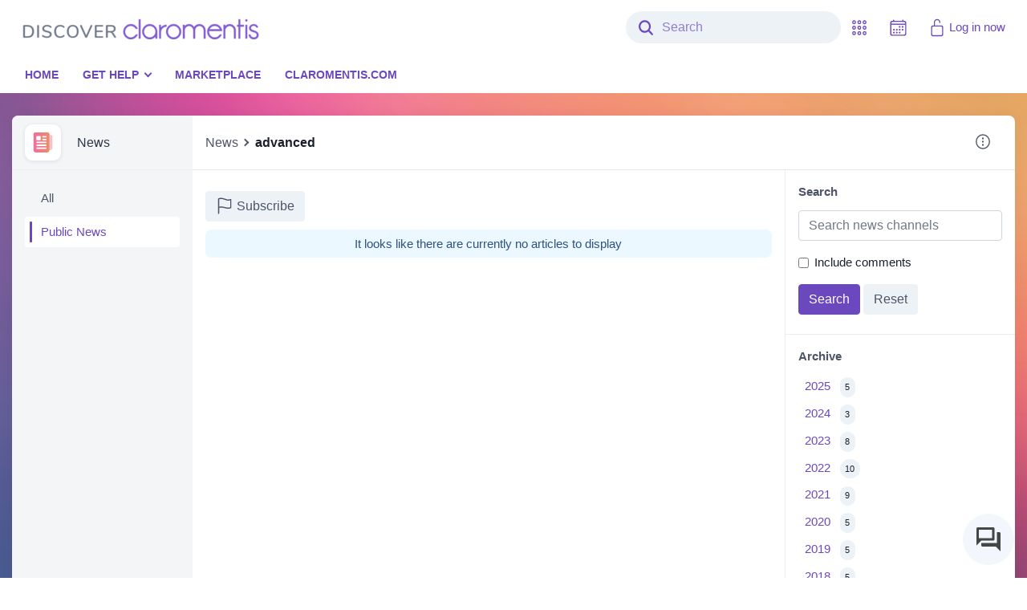

--- FILE ---
content_type: text/html; charset=UTF-8
request_url: https://discover.claromentis.com/news/tag/advanced
body_size: 39711
content:
<!doctype html>
<html class=no-js lang="en-GB">
<head>
	<title>Discover - News</title><meta name="claromentis-page-title" content="News">

	
<meta http-equiv=Content-Type content="text/html; charset=utf-8" />
<meta http-equiv=X-UA-Compatible content="IE=edge,chrome=1" />
<meta name=author content="Claromentis Ltd (www.claromentis.com)" />
<meta name=viewport content="width=device-width,initial-scale=1, maximum-scale=1, user-scalable=0, viewport-fit=cover" />


<!-- css -->
<script src="/components/vendor.js"></script>
<script type="text/javascript">
	jQuery.migrateMute = !JSON.parse('false');
</script>
<script src="/components/core.js"></script>
<link type="text/css" href="/assets/styles/component-library/global.css" media=all rel=stylesheet />
<link type="text/css" href="/assets/styles/core.css" media=all rel=stylesheet />

<script type="text/javascript"><!--
	cla_locale = {
		php_date_format: JSON.parse('\"d-m-Y\"'),
		date_format: JSON.parse('\"DD-MM-YYYY\"'),
		date_format_full: JSON.parse('\"dddd, D MMMM YYYY\"'),
		date_format_long: JSON.parse('\"D MMMM YYYY\"'),
		date_format_short: JSON.parse('\"D MMM\"'),
		locale: JSON.parse('\"en-gb\"'),
		week_start_day: JSON.parse('1'),
		time_format: JSON.parse('\"HH:mm\"')	};

	define('cla_moment', ['moment_' + cla_locale.locale, 'cla_locale'], function (moment, cla_locale) {
		momentConfig = {
			months : {
				format: JSON.parse('[\"January\",\"February\",\"March\",\"April\",\"May\",\"June\",\"July\",\"August\",\"September\",\"October\",\"November\",\"December\"]'),
				standalone: JSON.parse('[\"January\",\"February\",\"March\",\"April\",\"May\",\"June\",\"July\",\"August\",\"September\",\"October\",\"November\",\"December\"]')			},
			monthsShort : {
				format: JSON.parse('[\"Jan\",\"Feb\",\"Mar\",\"Apr\",\"May\",\"Jun\",\"Jul\",\"Aug\",\"Sept\",\"Oct\",\"Nov\",\"Dec\"]'),
				standalone: JSON.parse('[\"Jan\",\"Feb\",\"Mar\",\"Apr\",\"May\",\"Jun\",\"Jul\",\"Aug\",\"Sept\",\"Oct\",\"Nov\",\"Dec\"]')			},
			week: {
				dow: cla_locale.week_start_day
			}
		};

		var meridiemFormats = JSON.parse('{\"am\":\"\",\"pm\":\"\"}');

		// BT-2807 Accept other am/pm formats in validation (e.g. "a. m." in Spanish)
		momentConfig.meridiemParse = /\s?[ap]\.?\s?m?\.?\s?/i;

		// BT-2807 Format times using system config am/pm format when creating a date string (e.g. "a. m." in Spanish)
		momentConfig.meridiem = function (hour, minute, isLowercase) {
			if( hour >= 12 )
				return isLowercase ? meridiemFormats.pm.toLowerCase() : meridiemFormats.pm.toUpperCase();
			else
				return isLowercase ? meridiemFormats.am.toUpperCase() : meridiemFormats.am.toUpperCase();
		};
		moment.updateLocale(cla_locale.locale, momentConfig);
		return moment;
	});
	define('cla_locale', [], function () {
		return cla_locale;
	});
	define('moment', ['cla_moment'], function (cla_moment) {
		return cla_moment;
	});
	//-->
	</script>




<link rel=search type="application/opensearchdescription+xml" title=Claromentis href="/intranet/search/opensearch.php" />

	<link href="" rel="stylesheet"> <style> :root { --theme-logo: url("https://storage.googleapis.com/claro-cdn-0-discover-prod-f205-prod/theme/theme4193d200b8647255/logo.png?GoogleAccessId=gce-0-discover-prod-f205%40claro-saas-prod.iam.gserviceaccount.com&Expires=1768460352&Signature=U0hZvg8BvLwu49M8FkIv4tB9Bjefclokotx2QYHGstw%2F26VG17cmA6P%2BZ57hJKZCmh3UaA9D6RB%2FVDuMrzXWTUpYqj6idozG1JW4d%2FahIbU594yOy22B%2BAiTIuEP%2BkY142DWGnpqRm%2Fk6UsRaLSIosyK9f%2BzMgcq%2FJn6IBRz9G0un3RnINstVkYO6EqWPrc6kRl7KwBYIBRBzni8YWAnb9ZyNHKOZAfnmJFONnwE3TXUmx%2By5RBsfLwEA2%2BuaYOdw2nw37q2kxO9IW%2BUzbYOxKzm32QZzNa0zPPF0Qi%2Fmm1T48w%2Brso%2FDfX6zpC02mn5oE7IW%2FyzlUCPPp7B5DZ1kg%3D%3D"); --theme-logo-width: 300px; --theme-logo-height: 29px; --theme-page-bg-color: #6c48bf; --theme-page-bg-image: url(https://storage.googleapis.com/claro-cdn-0-discover-prod-f205-prod/theme/theme4193d200b8647255/background-FHD.png?GoogleAccessId=gce-0-discover-prod-f205%40claro-saas-prod.iam.gserviceaccount.com&Expires=1768460352&Signature=b%2BaHOYP8i9R1HnshhPAQQeNaIYhwHNbbNsgUX45Vi65MnkIXRH3%2BtJp76hIogvvcvI1FtCOCEP73O%2BiRCUokKcqdAWyaAd9hMkypaC23tSLih2FZ1WD0oTwouRcfZoRjWn95aeG5L8XQUAAilwt%2BBmCDvj8qJJRhR4PuVf5EnJzdhJ7JvdLSBgj6d4xqHWRDdFg2clmsl8Igl3A9Re5TMcD6rRvOrlxqfWbyU4cajwWnwIkFh0e7b%2F%2BMouW0%2BkkV1RvaRP9%2BDas6E0RNhO2RGaZa4G%2F6XIes2fONbkB742zH8aKp3iqwpX%2F0ccdNyha4l9bpc8a1UgcP7%2BnhgA3slg%3D%3D); --theme-page-bg-image-3k: url(https://storage.googleapis.com/claro-cdn-0-discover-prod-f205-prod/theme/theme4193d200b8647255/background-2.7k.png?GoogleAccessId=gce-0-discover-prod-f205%40claro-saas-prod.iam.gserviceaccount.com&Expires=1768460352&Signature=ZHMVNfQujOTIivPxzLEol%2F%2Fyc6ds5h4rskDsLFsy1GdiN1w%2B5IpBMbKasCyqybkJFrVQU3xgpJZqoboND%2B3bgg5tNMNlScWm1guy7TNUxmEfFnbhHInmisNmA60ZJ1AfmSmBR1QMKI7KQMUxrgLWNgLvedRKa1g1sr0aPPUEfyrmOYgf%2Bpx%2FX0Mb4ayyZsoedJr2NwSfDwn%2FSsrHV6ye7eG302XTfKfNFRDM%2Bk6yU0Fil%2BA3XB579b4cKDO4hMcQXfCXntkRaAqxCa3e1w3yrU9zJNTln%2BApRwxLHDw0i7eruqUe1UZVktMP60epTszK3qefxAS4ThPS6KvP%2BE%2Bd1Q%3D%3D); --theme-page-bg-image-4k: url(https://storage.googleapis.com/claro-cdn-0-discover-prod-f205-prod/theme/theme4193d200b8647255/background-4k%20UHD.png?GoogleAccessId=gce-0-discover-prod-f205%40claro-saas-prod.iam.gserviceaccount.com&Expires=1768460352&Signature=hZT%2Frd1Wu2Hx06jKyz%2BEYEIxz5F%2B4n4chm0fmFezHWNzZhZmijAjmRuCblINTuqvIbAB89TxEkTn62OqXAlbIHlvJ9RF4aNmUgAlcFUCS8dEALqMpaUuEvWJN%2BANBr%2BRq3ocNiHc7iYlyc3zgWT3sb5SN%2Ba5FziS%2FQKhD8J76zZjcbccH9mz1OQpboGKfS%2F3qg31Z%2FCTiQY3nBEBtFTl7iskzntzJV%2BmnNrMjr20AD3IiHIVGzz9d3l3MEVue%2FGG%2BAhroXl5kcIwJqUID4bEwACDjagS6KjgV9BHjEikwKtEmsnn9E6Ks%2FjHw3W1IgbC1EP9%2Fi5sxPmpIBGPdydkZQ%3D%3D); --theme-page-bg-image-tiled: cover; --theme-body-font-family: -apple-system, BlinkMacSystemFont, "Segoe UI", Roboto, Helvetica, Arial, sans-serif, "Apple Color Emoji", "Segoe UI Emoji", "Segoe UI Symbol"; --theme-primary-color: #6c48bf; --theme-primary-color-contrast: #fff; --theme-primary-color-variant: #563a99; --theme-link-color: #6c48bf; --theme-navbar-bg: #FFF;; --theme-navbar-icon-color: #6c48bf; --theme-menu-bg: #FFF !important;; --theme-menu-item-color: #6c48bf; --theme-menu-item-color-hover: #fff; --theme-menu-item-bg: #1A212D; --theme-profile-picture-border-radius: 50%; --theme-card-shadow: none; --theme-rounded-corners: .5rem; --theme-panel-header-bg: #F5F5F5; --theme-panel-header-color: #1A212D; --theme-panel-header-border: #F5F5F5; ; } /* body { font-family: -apple-system, BlinkMacSystemFont, "Segoe UI", Roboto, Oxygen-Sans, Ubuntu, Cantarell, "Helvetica Neue", sans-serif; } */ .header-menu-container ul { text-transform: uppercase; font-weight: 700; font-size: 15px; } .main_container { margin-top: 180px; } .delay-message { text-align: center; background-color: DarkSlateBlue; color: white; margin: 0px -15px; padding: 10px 0; height: 40px; } .delay-message div { overflow: hidden; white-space: nowrap; width: 90vw; text-overflow: ellipsis; margin: 0 5vw; } @media only screen and (max-width : 768px) { .delay-message { display: none; } } @media only screen and (min-width : 768px) { .hide-header .header-menu-container { -webkit-transform: translate(0,-49px); -moz-transform: translate(0,-49px); transform: translate(0,-49px); } } .app-slider-inner li:first-child { background-color:#00adef; \\turq } .app-slider-inner li:first-child:hover { background-color:#008abf!important; \\turq 20% tint } .app-slider-inner li:nth-of-type(2) { background-color:#f77956; \\Orange } .app-slider-inner li:nth-of-type(2):hover { background-color:#c66145!important; \\ 20% tint } .app-slider-inner li:nth-of-type(3) { background-color:#fab230; \\yellow } .app-slider-inner li:nth-of-type(3):hover { background-color:#c88e26!important; \\ 20% tint } .app-slider-inner li:nth-of-type(4) { background-color:#e5018a; \\Pink } .app-slider-inner li:nth-of-type(4):hover { background-color:#b7016e!important; \\ 20% tint } .app-slider-inner li:nth-of-type(5) { background-color:#186c9e; \\Teal? } .app-slider-inner li:nth-of-type(5):hover { background-color:#114c6f!important; \\ 20% tint } .app-slider-inner li:last-child { background-color:#6e2890; \\Purple } .app-slider-inner li:last-child:hover { background-color:#582073!important; \\ 20% tint } li.right-link { float: right !important; } .people-btn-communication-orgchart { display: none;} /* DISABLING MENU HIGHLIGHT .main_menu__list .highlight-menu-item { background-color: #6c48bf; } .main_menu__list .highlight-menu-item > a { color: #FFF !important; } .main_menu__list .highlight-menu-item > a:hover { background-color: #6c48bf !important;} */ .ic-custom-md-label { font-weight: bold; } input#new_option, label[for="new_option"] { display:none; } .main_container { margin-top: 180px; } .delay-message { background-color: DarkSlateBlue; color: white; text-align: center; margin: 0px -15px; padding: 10px 0; height: 40px; } .delay-message div { overflow: hidden; white-space: nowrap; width: 90vw; text-overflow: ellipsis; margin: 0 5vw; } @media only screen and (max-width : 768px) { .delay-message { display: none; } } @media only screen and (min-width : 768px) { .hide-header .header-menu-container { -webkit-transform: translate(0,-49px); -moz-transform: translate(0,-49px); transform: translate(0,-49px); } } </style>
	<link rel="shortcut icon" href="https://storage.googleapis.com/claro-cdn-0-discover-prod-f205-prod/theme/_default/favicon-i16.png?GoogleAccessId=gce-0-discover-prod-f205%40claro-saas-prod.iam.gserviceaccount.com&amp;Expires=1768460352&amp;Signature=wkq9icvD48fwy3ldSR2xX1Ebgn4vjDoRyqyj208pKJbCMWsmmv%2BEu0FjjpC9VggSuTgj7QnVKRqcE5yPoli0zzQmQmcHjJiyI0zCiUm2GBPYUfVgWWjdnPAkUPpM%2FrKwsNQ0N%2FLjYm5S1pqUOok91UqbvNb0O%2F8LATHXgWAgjTpPCther%2Fum3EoxkW7bK5EnJWMKZwlYdRrIAYeom3PeZqJanLlwGiRX4HFFXbu4HraCz8SyRrObuI4qawUn6AFOLQXUkaOHn6MT3ehyS%2BPNmema8cnunWeIG6SajrvzRFFIIR%2FUib0rtHYLC65bFc55naaKzUZEMsdKOkA589OxJQ%3D%3D"><link rel="icon" type="image/png" href="https://storage.googleapis.com/claro-cdn-0-discover-prod-f205-prod/theme/_default/favicon-i16.png?GoogleAccessId=gce-0-discover-prod-f205%40claro-saas-prod.iam.gserviceaccount.com&amp;Expires=1768460352&amp;Signature=wkq9icvD48fwy3ldSR2xX1Ebgn4vjDoRyqyj208pKJbCMWsmmv%2BEu0FjjpC9VggSuTgj7QnVKRqcE5yPoli0zzQmQmcHjJiyI0zCiUm2GBPYUfVgWWjdnPAkUPpM%2FrKwsNQ0N%2FLjYm5S1pqUOok91UqbvNb0O%2F8LATHXgWAgjTpPCther%2Fum3EoxkW7bK5EnJWMKZwlYdRrIAYeom3PeZqJanLlwGiRX4HFFXbu4HraCz8SyRrObuI4qawUn6AFOLQXUkaOHn6MT3ehyS%2BPNmema8cnunWeIG6SajrvzRFFIIR%2FUib0rtHYLC65bFc55naaKzUZEMsdKOkA589OxJQ%3D%3D" sizes="16x16">
<link rel="icon" type="image/png" href="https://storage.googleapis.com/claro-cdn-0-discover-prod-f205-prod/theme/_default/favicon-i32.png?GoogleAccessId=gce-0-discover-prod-f205%40claro-saas-prod.iam.gserviceaccount.com&amp;Expires=1768460352&amp;Signature=qxJ9Ry82zBDaHSDif97Jh5YGq6Uj2n9detxezmSZNZZymIxYQRZzHchTaZ4tn8qmJCG7%2F%2BRZMPDZm56PZW7CD4xUCWeIZG5T9jBBcUNopByHLJ5%2FghuSlWOrx9FTNedAMCVR6cz3b4FMyqBrTIMCWjl1rz3foFphFniq5QH7YJlSmpaBtb4ZHig4OGJYqkOYlBym%2B1jSzFQPYCDfNuf5A1sHOrE5DR6ejLMVhX%2B9Owh2ygK3UCWVEkKIpYq0xuG2hfNhDlgBKYpcDn8Slo37f4SuVl21ygd1y1O8NVtQtPsyjkH7eZbZbwRkZRxF29smlPEfoH35Y1FV688CqMJmYA%3D%3D" sizes="32x32">
<meta name="msapplication-TileImage" content="https://storage.googleapis.com/claro-cdn-0-discover-prod-f205-prod/theme/_default/favicon-i150.png?GoogleAccessId=gce-0-discover-prod-f205%40claro-saas-prod.iam.gserviceaccount.com&amp;Expires=1768460352&amp;Signature=GsGYQzrp%2B7nkJWfQjX1eKMWlPdcaIY42xiqgvt%2FGCJ1qeYa1l%2BnqwlyQbz1%2FS0rNPZ7Ow2yK6HD%2FBM38upD8TlJTWq9ZgzP2z7zImsCnvrkkoRl2LLP3i7RAHQr6YPhxStd99sVoMLFl0teZapeWcPfrdBt2HmEFT7x0jIYxRytA0DBLxBBCStQQy0XGvcbfpFCddrI%2FcrBsh%2FLRHhCLOulG37V5my5qVgr5qendvNqKgVbfQwwhiqHFquIP7n0WDWuHCYNlGdGJy5ftEVuQ2IRPct5xnHp8dBmcGOHqIK1ZKPSFNXcA8tShB95GyPZzpYrxmwL8z0Ncjaw9cxVQkw%3D%3D">
<link rel="apple-touch-icon" href="https://storage.googleapis.com/claro-cdn-0-discover-prod-f205-prod/theme/_default/favicon-i180.png?GoogleAccessId=gce-0-discover-prod-f205%40claro-saas-prod.iam.gserviceaccount.com&amp;Expires=1768460352&amp;Signature=gtKccVr6MpbQxBFRtDKuiUlcRO%2F%2BJD4atOyGxZ4AS9arGzNU3Ns%2BAF46oXGb%2BEdHN%2B%2FxpEt6IN4rc2pWvzNzq1fVuOAvlph57RF8g%2F%2BzNKCZIwLltIqJ0oAZLBTVzOAYD96FSmyzYHp99frCnU8YYx%2Bv3R%2B4X%2Foz14GzMN4kQuxgZvZmUThymdWMPmBiQY6Ti4c%2FPsv1XMmOKIcD4%2Bd3Us9KZJkZRiZ6a1VUsFNLYyuvih8pgxglXckLsZqVRStJBCLkJk4j5sAwuXwnoP3LfEIIoE7eW9yUH3Yahob1MzqltsbpextIugJjP%2BYW68NTzEqpgI11M5Kr3SWWdezm7A%3D%3D" sizes="180x180">
<link rel="icon" type="image/png" href="https://storage.googleapis.com/claro-cdn-0-discover-prod-f205-prod/theme/_default/favicon-i192.png?GoogleAccessId=gce-0-discover-prod-f205%40claro-saas-prod.iam.gserviceaccount.com&amp;Expires=1768460352&amp;Signature=N1BNy1CF63x8gpKy9a%2BKBCsAdW7YbsX2JE1mWdVk8ZuZsll2AeOWJ46zYDDgKShn7cWpcR6yuUjMy73YbPawJyxP2fyy7EiRff8XIb2cxaV8e0BFzSeHEHPDmRch%2FgLQJxHUmgjsMdqoH1jOy5tIxQWMjDtSo94lVw9x4Z57VfMCpseQpzZi9%2FioI%2FArf%2FiSHXG0b7bgP9XEP0ZS0KwNfwZhPtFMpXggSIAk0nImmihjQmJ%2F9SM%2BCVc01qRWovWvl9%2FxYP2Xy4Z5uku%2Fi8Ip5mVBSuxI6Fac8sQAJAPueGSEMQAUFQktY9ZbATJyyMs%2BbPVmxh4MaC9XHXlpzLseJg%3D%3D" sizes="192x192">
<link rel="icon" type="image/png" href="https://storage.googleapis.com/claro-cdn-0-discover-prod-f205-prod/theme/_default/favicon-i256.png?GoogleAccessId=gce-0-discover-prod-f205%40claro-saas-prod.iam.gserviceaccount.com&amp;Expires=1768460352&amp;Signature=w0yMsYZCAKCXZjth9j6ej2wUe9Se6g86oOFA8VJA8IrKwJzfhnUuAOWBQkZqLidksqldy5P4OaTrwG1kf1G2m9p6sb5KrVEDpd5rzPvjsGe9jisgch69UeON6dOv%2FIodUi2v55D10uWMNHNETXrox%2Fjz20pDeEEB2LbRHJQX292se1tP3VjTcONYgQqQB3YwMyUcTu6QyEZiv111%2BOgnAf40%2FHjtAdZ%2BOoGMw%2BRNG5LjWb66I1mkwTAm%2BXchWi%2B0LV5cCzn7%2FjxmVj1dBbAsivdGG59He67qyBVc%2FPGQldCPJgOKJ6yMJYykp4YuLOy8Oe3qIDDqo%2FpfYdQ39ILjwg%3D%3D" sizes="256x256">
	
	<!-- Global site tag (gtag.js) - Google Analytics -->
<script async src="https://www.googletagmanager.com/gtag/js?id=UA-65661534-1"></script>
<script>
  window.dataLayer = window.dataLayer || [];
  function gtag(){dataLayer.push(arguments);}
  gtag('js', new Date());

  gtag('config', 'UA-65661534-1');
</script>

<!-- Start of Survicate (www.survicate.com) code -->
<script type="text/javascript">
  (function (w) {
    var s = document.createElement('script');
    s.src = '//survey.survicate.com/workspaces/eefc516b4b05df1427c369d3a6e9e1d6/web_surveys.js';
    s.async = true;
    var e = document.getElementsByTagName('script')[0];
    e.parentNode.insertBefore(s, e);
  })(window);
</script>
<!-- End of Survicate code -->

<!-- Start of HubSpot Embed Code -->
<script type="text/javascript" id="hs-script-loader" async defer src="//js.hs-scripts.com/5025095.js"></script>
<!-- End of HubSpot Embed Code -->

<!-- Start of Nunito Font Code (for Marketplace) -->
<link href="https://fonts.googleapis.com/css?family=Nunito+Sans:200,300,400,500,600,700|Nunito:200,300,400,500,600,700" rel="stylesheet">
<!-- End of Nunito Font Code (for Marketplace) -->

<!-- Start of Tiny Slider Code (for Marketplace) -->
<!--[if (lt IE 9)]><script src="https://cdnjs.cloudflare.com/ajax/libs/tiny-slider/2.9.2/min/tiny-slider.helper.ie8.js"></script><![endif]-->
<script src="https://cdnjs.cloudflare.com/ajax/libs/tiny-slider/2.9.2/min/tiny-slider.js"></script>
<!-- End of Tiny Slider Code (for Marketplace) -->

<!-- Hiding Any new ticket Notification Checkbox in InfoCapture -->
<style>
form[name="groups_form"][action="settings.php"] .checkbox label[for="new_option"] {
  display: none;
}
</style>

	<script type="text/javascript" src="/assets/cache/app_panel_templates_9892df82b89d6059ff828262b90d0fe0.js"></script>
	
</head>

<body class=" ">





	<div class="wrapper container-xl container-fluid">
	<div id=page_box class=page_box>
  		<!--[if lt IE 9]>
<div class="no-support">
	<span><em class="glyphicons glyphicons-warning-sign"></em>	It appears you're using an unsupported browser.</span>
</div>
<![endif]-->

<link rel=manifest href="/manifest.json" />
<script src="https://cdn.onesignal.com/sdks/OneSignalSDK.js" async=""></script>
<script>
	jQuery(function ($) {
		var isLoggedIn = 0;
		var onesignalAppId = "6d45195d-22d5-4599-a11d-0b35e1368cfc";

		if (isLoggedIn && onesignalAppId !== "")
		{
			window.OneSignal = window.OneSignal || [];

			OneSignal.push(function() {
				OneSignal.init({
					appId: onesignalAppId
				});
				OneSignal.on('subscriptionChange', function (isSubscribed) {
					if (isSubscribed) {
						OneSignal.getUserId(function (userId) {
							$.ajax({
								'url': '/api/onesignal/register',
								'contentType': 'application/json',
								'data': JSON.stringify({'player-id': userId}),
								'method': 'POST'
							});
						});
					}
				});
			});
		}
	});
</script>

<nav class="claro-navbar navbar navbar-expand-md fixed-top py-0 px-0 d-print-none" role=navigation>
	<div class="navbar-inner w-100">
		<div class="container-xl container-fluid claro-container">
			<div class=navbar-header>
				<button name=side-menu-button rel=tooltip title=Menu data-placement=bottom type=button class="btn nav-toggle main-nav" data-target=#claroNav>
					<span class=sr-only>Toggle navigation</span>
					<span class=nav-toggle-bar></span>
					<span class=nav-toggle-bar></span>
					<span class=nav-toggle-bar></span>
				</button>

				<a tabindex=0 class=navbar-brand href="/main/" name=intranet_entry_page_href rel=tooltip title=Home data-placement=bottom>
					<span class=d-none>Home</span>
				</a>
				
				
			</div>
			<div class="claro-nav-items d-flex justify-content-end" id=claroNav>
				
<script type="text/javascript">
var tmp_lc = {"search.suggestions_header":"Try also","search.recommendation.best_bets":"Best Bets","_cur_language":"en"};
if (!document.lc) document.lc = {};
if (tmp_lc) jQuery.extend(document.lc, tmp_lc);
</script>
					<form id=head_searchbox action="/search/" method=get class="claro-navbar-search-form form-inline m-0">
						
						<label for=searchfield class=navbar-search-icon title=Search>
							<span class=search-icon><ion-icon name=search></ion-icon></span>
							<span class=close-icon><ion-icon name=close-outline></ion-icon></span>
						</label>
						<div class="search-autocomplete w-100">
							<input tabindex=0 id=searchfield name=q type=text autocomplete=off class="form-control search-field js-suggestion-item" placeholder=Search />
							<div id=suggestions class="search-suggestions js-search-suggestions">
								<div id=suggestions-inner class="search-suggestions-inner js-search-suggestions-inner"></div>
								<div class="all-result-banner bg-white">
									<a href=# class="p-2 mt-1 d-block" id=all-results-link>
										All search results for <div class="result font-weight-bold text-truncate"></div>
									</a>
								</div>
							</div>
						</div>
					</form>

					<ul class="navbar-nav claro-navbar-nav">
						
						
							<li class="navClockWrapper nav-item app-grid">
								<a class="nav-link nav-link-icon" tabindex=0 rel=tooltip id=navClock title="Thursday, 15 January 2026" name=infobar_today_long data-placement=bottom data-time=04:59 data-format=H:i alt="Thursday, 15 January 2026">
									<ion-icon name=calendar-outline></ion-icon>
									<span id=navClockTime class="d-block d-md-none app-grid-title">04:59</span>
								</a>
							</li>
						
						
						
						<li id=appMenuWrapper class="dropdown nav-item nav-item-applications js-nav-item-applications">
							<a href=# tabindex=0 class="nav-link nav-link-icon application-toggle js-application-toggle d-none d-md-block" rel=tooltip title=Applications data-placement=bottom id=appMenu data-toggle=dropdown role=button>
								<ion-icon name=apps-outline></ion-icon>
								<span class="d-block d-md-none app-grid-title">Applications</span>
							</a>
							<div class="app-wrapper navbar-applications dropdown-menu dropdown-menu-right">
								<div class=navbar-applications-search-wrapper>
									<div class="navbar-applications-search mb-3">
										<a href=# class="navbar-applications-search-reset app-wrapper-search-close">
											<ion-icon name=close-outline></ion-icon>
										</a>
										<label for=searchApp class=navbar-applications-search-icon>
											<ion-icon name=search-outline></ion-icon>
										</label>
										<input type=text name=searchApp id=searchApp class="navbar-application-search-input js-navbar-application-search-input form-control" placeholder="Search applications" />
									</div>
								</div>
								<ul id="applications" class="js-app-wrapper-list app-wrapper-list list-unstyled clearfix">
    </ul>

							</div>
						</li>
						
						
						
							<li class="login-btn nav-item">
								<a class="nav-link nav-link-icon" tabindex=0 href="/login?page=%2Fnews%2Ftag%2Fadvanced">
									<ion-icon name=lock-open-outline></ion-icon> Log in now</a>
							</li>
						
					</ul>
					<div class="header-menu-container menu-bar head_nav d-print-none">
						<input class=toggle type=checkbox id=more aria-hidden=true tabindex=-1 />
						<div class=main_menu__inner>
							
<ul class='main_menu__list'  id="mainMenu" class="container">
<li class="client-css-menu-item">
<a class='client-css-menu-item-link' href="/intranet/main/index.php" >Home</a>
</li>
<li class="highlight-menu-item client-css-menu-item">
<a class='client-css-menu-item-link' href="#" onclick="return false;" >Get Help</a>
<ul class='client-css-sub-menu'>
<li class="client-css-menu-item">
<a class='client-css-menu-item-link' href="/knowledgebase/#" >Knowledge Base </a>
</li>
<li class="client-css-menu-item">
<a class='client-css-menu-item-link' href="/forms/tickets" >Support Tickets</a>
</li>
<li class="client-css-menu-item">
<a class='client-css-menu-item-link' href="/forms/changes" >Change Requests</a>
</li>
<li class="client-css-menu-item">
<a class='client-css-menu-item-link' href="/forms/upgrades" >Upgrade Requests</a>
</li>
<li class="client-css-menu-item">
<a class='client-css-menu-item-link' href="/forms/licenses" >License Request</a>
</li>
<li class="client-css-menu-item">
<a class='client-css-menu-item-link' href="https://discover.claromentis.com/forms/icformreq" >Infocapture consultation </a>
</li>
<li class="client-css-menu-item">
<a class='client-css-menu-item-link' href="/learning/courses/" >e-learning courses</a>
</li>

</ul>

</li>
<li class="client-css-menu-item">
<a class='client-css-menu-item-link' href="/pages/marketplace" alt="Claromentis Marketplace" title="Claromentis Marketplace">Marketplace</a>
</li>
<li class="client-css-menu-item">
<a class='client-css-menu-item-link' href="https://www.claromentis.com/" target="_blank" alt="Back to Claromentis.com" title="Back to Claromentis.com">Claromentis.com</a>
</li>

</ul><div class='main_menu__toggle'>
      <label class='main_menu__link hide' for='more' aria-hidden='false'>More</label>
    </div>

						</div>
					</div>
			</div>
		</div>
	</div>
	
	
	
<script type="text/javascript">
var tmp_lc = {"search.suggestions_header":"Try also","search.recommendation.best_bets":"Best Bets","_cur_language":"en","main_menu.progressive_collapse.expand":"More","main_menu.progressive_collapse.collapse":"Less"};
if (!document.lc) document.lc = {};
if (tmp_lc) jQuery.extend(document.lc, tmp_lc);
</script>
</nav>




<div class=back-close> </div>



<script type="text/javascript">
	require(['domReady', 'page_top', 'search/autocomplete', 'main_menu', 'design_system', 'ionicons'], function (domReady, page_top, search_autocomplete, main_menu) {
		domReady(function() {
			page_top();
			search_autocomplete();
			main_menu();
		})
	});
</script>


		<div id=main_container class=main-container>
			



			<div id=page_content class=page_content>

		
	<div class=has-left-menu>
		
	<div class="navbar navbar-app-page">
		<div class="navbar-app-header align-self-center">
			<span class=app-icon>
				
	    <a tabindex="0" class="app-icon-link js-app-icon-link" href="/news/"
                >
                <ion-icon class="app-icon-svg " src="/interface_default/news/assets/images/news-icon.svg#news-icon"></ion-icon>

        </a>



			</span>
			<span class="navbar-app-header-title pl-3">
				
	<link type="text/css" href="/interface_default/news/build/news.css" media=all rel=stylesheet />

	<a attr=bute href="/news/">News</a>

			</span>
		</div>
		
			<span class="mr-auto overflow-hidden">
				<nav class="navbar-app-header-breadcrumb-wrapper mr-auto breadcrumb-wrapper align-self-center" aria-label=breadcrumb>
					<ol class="breadcrumb p-0 pl-3 m-0" id=main_breadcrumb>
						
							<li class=breadcrumb-item>
	<link type="text/css" href="/interface_default/news/build/news.css" media=all rel=stylesheet />

	<a attr=bute href="/news/">News</a>
</li>
							
	
		
		<li class="breadcrumb-item active">advanced</li>
	

						</ol>
					</nav>
				</span>
		
		<div class="navbar-app-header-toolbar btn-toolbar d-flex justify-content-end align-self-lg-start" role=toolbar aria-label="collapsible menu tools">
			<div class="collapsable-btn-wrap d-flex">
				
			

				<div class="d-inline-block dropdown">
					<a href=#0 class="btn btn-link" data-toggle=dropdown role=button name=right-navbar-dropdown-button>
						<ion-icon name=ellipsis-vertical-circle-outline></ion-icon>
					</a>
					<div class="dropdown-menu dropdown-menu-right">
						
		<a href="/news/trash_can" class=dropdown-item>
			<ion-icon name=trash-outline></ion-icon>
			Trash can
		</a>
		<a href="/news/rss" class=dropdown-item target=_blank>
			<ion-icon name=logo-rss></ion-icon>
			RSS feed
		</a>

						
						</div>
					</div>
				</div>
			</div>
		</div>
	


		<div class=page-menu>
	<span id=categories-menu class="page-nav-toggle categories-toggle">
		<span class=hamburger>
			<span class=bar></span>
			<span class=bar></span>
			<span class=bar></span>
		</span>
		<span class=page-nav-title>
			Categories
		</span>
	</span>
	<span id=options-menu class="float-right page-nav-toggle options-toggle">
		<span class=page-nav-title>
			Options
		</span>
		<span class=hamburger>
			<span class=bar></span>
			<span class=bar></span>
			<span class=bar></span>
		</span>
	</span>
</div>


		<div class="page-container has-both-panels">
			<div class="row collapsable-panel-row no-gutters">

				<div class="collapsable-info-panel js-info-panel">
	
	<ul class="nav flex-column p-3">
		<li role=presentation class=nav-item>
			<a class=nav-link href="/news" name=channel title="">All </a>
		</li>
	
		<li role=presentation class="nav-item active">
			<a class=nav-link href="/news?channel_id=1" name=channel title="Public News">Public News</a>
		</li>
	</ul>

</div>


				<div class=page-main-content>
					
	<div class=container-center>
		
<script type="text/javascript">
var tmp_lc = {"search.suggestions_header":"Try also","search.recommendation.best_bets":"Best Bets","_cur_language":"en","main_menu.progressive_collapse.expand":"More","main_menu.progressive_collapse.collapse":"Less","common.confirm_delete_ask":"Deleting is a permanent action that cannot be undone. Are you sure you want to continue?"};
if (!document.lc) document.lc = {};
if (tmp_lc) jQuery.extend(document.lc, tmp_lc);
</script>
		<div class=row>
			<div class=col-sm-12>
				<h3 class=news-channel-heading>
					
					<span class=subscribe-link-wrapper>
						<a name=subscribe_link class="btn btn-secondary" href="https://discover.claromentis.com/news/subscribe/1">
							<ion-icon name=flag-outline></ion-icon> Subscribe
						</a>
						
					</span>
				</h3>
			</div>
		</div>
		
			
			<p class="alert alert-info text-center">
				It looks like there are currently no articles to display
			</p>
			
			
				

				
				
					
					<div class=clearfix></div>
					<div class="news-home__container mb-4">
						
							</div>
							<div class=clearfix></div>
							<!-- This uses the 'intranet/common/paging.php' code -->
							<div id=paging class=plain_text></div>
						
						<div class=clearfix></div>
					</div>
					
<script type="text/javascript">
var tmp_lc = {"search.suggestions_header":"Try also","search.recommendation.best_bets":"Best Bets","_cur_language":"en","main_menu.progressive_collapse.expand":"More","main_menu.progressive_collapse.collapse":"Less","common.confirm_delete_ask":"Deleting is a permanent action that cannot be undone. Are you sure you want to continue?","horizontal_nav.progressive_collapse.expand":"More","horizontal_nav.progressive_collapse.collapse":"Less"};
if (!document.lc) document.lc = {};
if (tmp_lc) jQuery.extend(document.lc, tmp_lc);
</script>
				
				</div>

				<div class="collapsable-side-panel js-side-panel">
	
					<div class="card border-0 mb-4">
						<div class=card-title>
							Search
						</div>
						<form action="/news/" method=get>
							<input type=hidden name=channel_id value=1 />

							<div class=form-group>
								<input type=text name=news_q size=25 id=searchtext class=form-control placeholder="Search news channels" value="" />
							</div>

							<div class=form-group>
								<div class=form-check>
									<input class=form-check-input type=checkbox name=in_comments id=in_comments />
									<label class=form-check-label for=in_comments>
										Include comments
									</label>
								</div>
							</div>

							<input type=submit name="" value=Search class="btn btn-primary" />
							<input type=submit name=reset value=Reset class="btn btn-secondary" />
						</form>
					</div>
					<hr class=side-panel-hr />
					
					
					<!-- unpublished news end -->

					<div class="card border-0 news-archive mb-4">
						<div class=card-title>
							Archive
						</div>
						<ul>
							<li>
								<a href="/news/?channel_id=1&year=2025" name=link>2025 <span class="badge badge-pill badge-secondary ml-2">5</span></a>

								
							</li>
						
							<li>
								<a href="/news/?channel_id=1&year=2024" name=link>2024 <span class="badge badge-pill badge-secondary ml-2">3</span></a>

								
							</li>
						
							<li>
								<a href="/news/?channel_id=1&year=2023" name=link>2023 <span class="badge badge-pill badge-secondary ml-2">8</span></a>

								
							</li>
						
							<li>
								<a href="/news/?channel_id=1&year=2022" name=link>2022 <span class="badge badge-pill badge-secondary ml-2">10</span></a>

								
							</li>
						
							<li>
								<a href="/news/?channel_id=1&year=2021" name=link>2021 <span class="badge badge-pill badge-secondary ml-2">9</span></a>

								
							</li>
						
							<li>
								<a href="/news/?channel_id=1&year=2020" name=link>2020 <span class="badge badge-pill badge-secondary ml-2">5</span></a>

								
							</li>
						
							<li>
								<a href="/news/?channel_id=1&year=2019" name=link>2019 <span class="badge badge-pill badge-secondary ml-2">5</span></a>

								
							</li>
						
							<li>
								<a href="/news/?channel_id=1&year=2018" name=link>2018 <span class="badge badge-pill badge-secondary ml-2">5</span></a>

								
							</li>
						
							<li>
								<a href="/news/?channel_id=1&year=2017" name=link>2017 <span class="badge badge-pill badge-secondary ml-2">2</span></a>

								
							</li>
						
							<li>
								<a href="/news/?channel_id=1&year=2016" name=link>2016 <span class="badge badge-pill badge-secondary ml-2">5</span></a>

								
							</li>
						
							<li>
								<a href="/news/?channel_id=1&year=2015" name=link>2015 <span class="badge badge-pill badge-secondary ml-2">21</span></a>

								
							</li>
						
							<li>
								<a href="/news/?channel_id=1&year=2014" name=link>2014 <span class="badge badge-pill badge-secondary ml-2">20</span></a>

								
							</li>
						
							<li>
								<a href="/news/?channel_id=1&year=2013" name=link>2013 <span class="badge badge-pill badge-secondary ml-2">19</span></a>

								
							</li>
						
							<li>
								<a href="/news/?channel_id=1&year=2012" name=link>2012 <span class="badge badge-pill badge-secondary ml-2">5</span></a>

								
							</li>
						</ul>
					</div>
					<hr class=side-panel-hr />
					<div class="cloud-tag-container client-css-tag-cloud">
						<div class=card-title>
							Tags
						</div>
						<div class="tag-cloud client-css-tag-cloud" id="tags_full_6968742041110"><a class="badge badge-pill badge-secondary mb-1" href="/news/tag/CMS" style="font-size: 14px" >CMS</a> <a class="badge badge-pill badge-secondary mb-1" href="/news/tag/ID" style="font-size: 14px" >ID</a> <a class="badge badge-pill badge-secondary mb-1" href="/news/tag/analytics" style="font-size: 14px" >analytics</a> <a class="badge badge-pill badge-secondary mb-1" href="/news/tag/assign" style="font-size: 14px" >assign</a> <a class="badge badge-pill badge-secondary mb-1" href="/news/tag/buttons" style="font-size: 14px" >buttons</a> <a class="badge badge-pill badge-secondary mb-1" href="/news/tag/change+requests" style="font-size: 14px" >change requests</a> <a class="badge badge-pill badge-secondary mb-1" href="/news/tag/checks" style="font-size: 14px" >checks</a> <a class="badge badge-pill badge-secondary mb-1" href="/news/tag/compliance" style="font-size: 14px" >compliance</a> <a class="badge badge-pill badge-secondary mb-1" href="/news/tag/component" style="font-size: 14px" >component</a> <a class="badge badge-pill badge-secondary mb-1" href="/news/tag/contacts" style="font-size: 14px" >contacts</a> <a class="badge badge-pill badge-secondary mb-1" href="/news/tag/core+release" style="font-size: 14px" >core release</a> <a class="badge badge-pill badge-secondary mb-1" href="/news/tag/dark" style="font-size: 14px" >dark</a> <a class="badge badge-pill badge-secondary mb-1" href="/news/tag/data" style="font-size: 14px" >data</a> <a class="badge badge-pill badge-secondary mb-1" href="/news/tag/disable" style="font-size: 14px" >disable</a> <a class="badge badge-pill badge-secondary mb-1" href="/news/tag/expand" style="font-size: 14px" >expand</a> <a class="badge badge-pill badge-secondary mb-1" href="/news/tag/finance" style="font-size: 14px" >finance</a> <a class="badge badge-pill badge-secondary mb-1" href="/news/tag/forced" style="font-size: 14px" >forced</a> <a class="badge badge-pill badge-secondary mb-1" href="/news/tag/gifs" style="font-size: 14px" >gifs</a> <a class="badge badge-pill badge-secondary mb-1" href="/news/tag/holiday" style="font-size: 14px" >holiday</a> <a class="badge badge-pill badge-secondary mb-1" href="/news/tag/images" style="font-size: 14px" >images</a> <a class="badge badge-pill badge-secondary mb-1" href="/news/tag/intrane" style="font-size: 14px" >intrane</a> <a class="badge badge-pill badge-secondary mb-1" href="/news/tag/iso9001" style="font-size: 14px" >iso9001</a> <a class="badge badge-pill badge-secondary mb-1" href="/news/tag/label" style="font-size: 14px" >label</a> <a class="badge badge-pill badge-secondary mb-1" href="/news/tag/lesson" style="font-size: 14px" >lesson</a> <a class="badge badge-pill badge-secondary mb-1" href="/news/tag/level" style="font-size: 14px" >level</a> <a class="badge badge-pill badge-secondary mb-1" href="/news/tag/marketplace" style="font-size: 14px" >marketplace</a> <a class="badge badge-pill badge-secondary mb-1" href="/news/tag/menu+bar" style="font-size: 14px" >menu bar</a> <a class="badge badge-pill badge-secondary mb-1" href="/news/tag/note" style="font-size: 14px" >note</a> <a class="badge badge-pill badge-secondary mb-1" href="/news/tag/notifications" style="font-size: 14px" >notifications</a> <a class="badge badge-pill badge-secondary mb-1" href="/news/tag/opcache" style="font-size: 14px" >opcache</a> <a class="badge badge-pill badge-secondary mb-1" href="/news/tag/people" style="font-size: 14px" >people</a> <a class="badge badge-pill badge-secondary mb-1" href="/news/tag/pre-sales" style="font-size: 14px" >pre-sales</a> <a class="badge badge-pill badge-secondary mb-1" href="/news/tag/premise" style="font-size: 14px" >premise</a> <a class="badge badge-pill badge-secondary mb-1" href="/news/tag/rekease" style="font-size: 14px" >rekease</a> <a class="badge badge-pill badge-secondary mb-1" href="/news/tag/replication" style="font-size: 14px" >replication</a> <a class="badge badge-pill badge-secondary mb-1" href="/news/tag/sites" style="font-size: 14px" >sites</a> <a class="badge badge-pill badge-secondary mb-1" href="/news/tag/supported+version" style="font-size: 14px" >supported version</a> <a class="badge badge-pill badge-secondary mb-1" href="/news/tag/thumbnail" style="font-size: 14px" >thumbnail</a> <a class="badge badge-pill badge-secondary mb-1" href="/news/tag/tickets" style="font-size: 14px" >tickets</a> <a class="badge badge-pill badge-secondary mb-1" href="/news/tag/upload" style="font-size: 14px" >upload</a> <hr><a class="tags_view_all_link" href="#" onclick="load_all_tags('tags_full_6968742041110', 'RaYxF+PggO6f7y5PAgJFCvamD/+miKjti+GsopEKx1V5A7OOpEfMRHkHYhZqpMK7e8xAdP3hfEtM/8UWcRQJCZwOXEo5gWNKSN0teVB0H/Vn72KaloQcteszBAD+IJ/cHLAf77F/OvLNxacdXZ/s73cm7rNPZVn/ZaQ2GKWOA3sStLZxwlkpSTzOyr2rxXp4'); return false">40 tags shown, click to view all</a><script type="text/javascript">
load_all_tags = function(div_id, params) {
	jq_$(div_id).addClass('ajax_loading');
	LoadGlobalJSOnce('ajax_component', function() {
		ajax_component(div_id, params);
	});
};
</script>
</div>
						</div>
					
</div>


			</div>
		</div>
	</div>


		

						<div class=clearfix></div>
			</div>
		</div>

		<div id=footer></div>
	</div>
</div>

	

	<script type="text/javascript"><!--
document.csrf_token = '1423528278';
function SendByPost(link, continue_flag)
{
	if (continue_flag == undefined) continue_flag = true;
	if (!continue_flag) return false;

	var body = document.body;

	var form = body.appendChild(document.createElement('form'));
	form.method = 'post';
	var input = document.createElement('input');
	input.type = 'hidden';

	var token = input.cloneNode(false);
	token.setAttribute('name', 'csrf_token');
	token.setAttribute('value', document.csrf_token);
	form.appendChild(token);

	var href_attr = String(link.href);
	var matches = href_attr.match(/^(.*?)(\?(.+))?$/);
	var action = String(matches[1]);
	href_attr = String(matches[3]);

	if (href_attr) {
		matches = href_attr.match(/(.+)\#(.+)/);
		if (matches != null) {
			action = action + '#' + matches[2];
			href_attr = String(matches[1]);
		}
	} else {
		href_attr = '';
	}
	form.action = action;
	form.target = link.target;

	var data_field = input.cloneNode(false);
	data_field.setAttribute('name', 'get2post');
	data_field.setAttribute('value', href_attr.toString());
	form.appendChild(data_field);

	form.submit();
	return false;
}
//-->
</script>

	<!-- Google tag (gtag.js) -->
<script async src="https://www.googletagmanager.com/gtag/js?id=G-RLPRN3BT5D"></script>
<script>
  window.dataLayer = window.dataLayer || [];
  function gtag(){dataLayer.push(arguments);}
  gtag('js', new Date());

  gtag('config', 'G-X1SETMBKVG');
</script>

<script>

$(window).load(function() {

<!-- Customise the banner's message here  -->
var message = "";

// DO NOT DELETE
message = message.replace("'", "&apos;");

if (message !== "") {
    $('.header-menu-container').append("<div title='" + message + "' rel='tooltip' data-placement='bottom' class='delay-message'>" + message + "</div>");
}

});

</script>
		<link rel="stylesheet" href="https://www.gstatic.com/dialogflow-console/fast/df-messenger/prod/v1/themes/df-messenger-default.css">
<script src="https://www.gstatic.com/dialogflow-console/fast/df-messenger/prod/v1/df-messenger.js"></script>
<df-messenger
  project-id="claro-disco-kb"
  agent-id="0bfe1b9e-ee19-4046-84be-5395b60bd265"
  language-code="en"
  allow-feedback="all">
  <df-messenger-chat-bubble
   chat-title="CLAIR">
  </df-messenger-chat-bubble>
</df-messenger>
<style>
  df-messenger {
    z-index: 999;
    position: fixed;
    bottom: 16px;
    right: 16px;
  }
</style>
		</body>
</html>


	




--- FILE ---
content_type: application/javascript
request_url: https://discover.claromentis.com/components/design_system.js?v=9.6.1
body_size: 123841
content:
define("design_system",["jquery"],function(t){return function(t){function e(n){if(r[n])return r[n].exports;var o=r[n]={i:n,l:!1,exports:{}};return t[n].call(o.exports,o,o.exports,e),o.l=!0,o.exports}var n=window.webpackJsonp_name_;window.webpackJsonp_name_=function(e,r,i){for(var a,s,u=0,c=[];u<e.length;u++)s=e[u],o[s]&&c.push(o[s][0]),o[s]=0;for(a in r)Object.prototype.hasOwnProperty.call(r,a)&&(t[a]=r[a]);for(n&&n(e,r,i);c.length;)c.shift()()};var r={},o={16:0};return e.e=function(t){function n(){s.onerror=s.onload=null,clearTimeout(u);var e=o[t];0!==e&&(e&&e[1](new Error("Loading chunk "+t+" failed.")),o[t]=void 0)}var r=o[t];if(0===r)return new Promise(function(t){t()});if(r)return r[2];var i=new Promise(function(e,n){r=o[t]=[e,n]});r[2]=i;var a=document.getElementsByTagName("head")[0],s=document.createElement("script");s.type="text/javascript",s.charset="utf-8",s.async=!0,s.timeout=12e4,e.nc&&s.setAttribute("nonce",e.nc),s.src=e.p+""+t+".js";var u=setTimeout(n,12e4);return s.onerror=s.onload=n,a.appendChild(s),i},e.m=t,e.c=r,e.i=function(t){return t},e.d=function(t,n,r){e.o(t,n)||Object.defineProperty(t,n,{configurable:!1,enumerable:!0,get:r})},e.n=function(t){var n=t&&t.__esModule?function(){return t.default}:function(){return t};return e.d(n,"a",n),n},e.o=function(t,e){return Object.prototype.hasOwnProperty.call(t,e)},e.p="/components/",e.oe=function(t){throw console.error(t),t},e(e.s="./assets/js/design_system.js")}({"./assets/js/design_system.js":function(t,e,n){"use strict";Object.defineProperty(e,"__esModule",{value:!0});var r=n("./node_modules/@claromentis/design-system/dist/loader/index.js");n("./node_modules/@claromentis/design-system/dist/esm/polyfills/core-js.js"),n.i(r.a)().then(function(){n.i(r.b)(window,{resourcesUrl:"/assets/ionicons/svg"})});var o=n("./assets/js/lib/requirejs/domReady.js"),i=n(0);o(function(){i(".cla-hide-component").removeClass("cla-hide-component"),n("./node_modules/@claromentis/design-system/dist/collection/assets/svgs/svgxuse.js")})},"./assets/js/lib/requirejs/domReady.js":function(t,e,n){var r;void 0!==(r=function(){"use strict";function t(t){var e;for(e=0;e<t.length;e+=1)t[e](c)}function e(){var e=f;u&&e.length&&(f=[],t(e))}function n(){u||(u=!0,a&&clearInterval(a),e())}function r(t){return u?t(c):f.push(t),r}var o,i,a,s="undefined"!=typeof window&&window.document,u=!s,c=s?document:null,f=[];if(s){if(document.addEventListener)document.addEventListener("DOMContentLoaded",n,!1),window.addEventListener("load",n,!1);else if(window.attachEvent){window.attachEvent("onload",n),i=document.createElement("div");try{o=null===window.frameElement}catch(t){}i.doScroll&&o&&window.external&&(a=setInterval(function(){try{i.doScroll(),n()}catch(t){}},30))}"complete"===document.readyState&&n()}return r.version="2.0.1",r.load=function(t,e,n,o){o.isBuild?n(null):r(n)},r}.call(e,n,e,t))&&(t.exports=r)},"./node_modules/@claromentis/design-system/dist/collection/assets/svgs/svgxuse.js":function(t,e){/*!
 * @copyright Copyright (c) 2017 IcoMoon.io
 * @license   Licensed under MIT license
 *            See https://github.com/Keyamoon/svgxuse
 * @version   1.2.6
 */
!function(){"use strict";if("undefined"!=typeof window&&window.addEventListener){var t,e,n=Object.create(null),r=function(){clearTimeout(e),e=setTimeout(t,100)},o=function(){},i=function(){var t;window.addEventListener("resize",r,!1),window.addEventListener("orientationchange",r,!1),window.MutationObserver?(t=new MutationObserver(r),t.observe(document.documentElement,{childList:!0,subtree:!0,attributes:!0}),o=function(){try{t.disconnect(),window.removeEventListener("resize",r,!1),window.removeEventListener("orientationchange",r,!1)}catch(t){}}):(document.documentElement.addEventListener("DOMSubtreeModified",r,!1),o=function(){document.documentElement.removeEventListener("DOMSubtreeModified",r,!1),window.removeEventListener("resize",r,!1),window.removeEventListener("orientationchange",r,!1)})},a=function(t){function e(t){var e;return void 0!==t.protocol?e=t:(e=document.createElement("a"),e.href=t),e.protocol.replace(/:/g,"")+e.host}var n,r,o;return window.XMLHttpRequest&&(n=new XMLHttpRequest,r=e(location),o=e(t),n=void 0===n.withCredentials&&""!==o&&o!==r?XDomainRequest||void 0:XMLHttpRequest),n},s="http://www.w3.org/1999/xlink";t=function(){function t(){0===(m-=1)&&(o(),i())}function e(t){return function(){!0!==n[t.base]&&(t.useEl.setAttributeNS(s,"xlink:href","#"+t.hash),t.useEl.hasAttribute("href")&&t.useEl.setAttribute("href","#"+t.hash))}}function r(e){return function(){e.onerror=null,e.ontimeout=null,t()}}var u,c,f,l,d,h,p,v,g,y,m=0;for(o(),g=document.getElementsByTagName("use"),d=0;d<g.length;d+=1){try{c=g[d].getBoundingClientRect()}catch(t){c=!1}l=g[d].getAttribute("href")||g[d].getAttributeNS(s,"href")||g[d].getAttribute("xlink:href"),v=l&&l.split?l.split("#"):["",""],u=v[0],f=v[1],h=c&&0===c.left&&0===c.right&&0===c.top&&0===c.bottom,c&&0===c.width&&0===c.height&&!h?(g[d].hasAttribute("href")&&g[d].setAttributeNS(s,"xlink:href",l),u.length&&(y=n[u],!0!==y&&setTimeout(e({useEl:g[d],base:u,hash:f}),0),void 0===y&&void 0!==(p=a(u))&&(y=new p,n[u]=y,y.onload=function(e){return function(){var n,r=document.body,o=document.createElement("x");e.onload=null,o.innerHTML=e.responseText,n=o.getElementsByTagName("svg")[0],n&&(n.setAttribute("aria-hidden","true"),n.style.position="absolute",n.style.width=0,n.style.height=0,n.style.overflow="hidden",r.insertBefore(n,r.firstChild)),t()}}(y),y.onerror=r(y),y.ontimeout=r(y),y.open("GET",u),y.send(),m+=1))):h?u.length&&n[u]&&setTimeout(e({useEl:g[d],base:u,hash:f}),0):void 0===n[u]?n[u]=!0:n[u].onload&&(n[u].abort(),delete n[u].onload,n[u]=!0)}g="",m+=1,t()};var u;u=function(){window.removeEventListener("load",u,!1),e=setTimeout(t,0)},"complete"!==document.readyState?window.addEventListener("load",u,!1):u()}}()},"./node_modules/@claromentis/design-system/dist/esm-es5 lazy recursive ^\\.\\/.*\\.entry\\.js$":function(t,e,n){function r(t){var e=o[t];return e?n.e(e[1]).then(function(){return n(e[0])}):Promise.reject(new Error("Cannot find module '"+t+"'."))}var o={"./cla-badge_29.entry.js":["./node_modules/@claromentis/design-system/dist/esm-es5/cla-badge_29.entry.js",6],"./cla-card-header.entry.js":["./node_modules/@claromentis/design-system/dist/esm-es5/cla-card-header.entry.js",5],"./cla-wrapped-buttons.entry.js":["./node_modules/@claromentis/design-system/dist/esm-es5/cla-wrapped-buttons.entry.js",4]};r.keys=function(){return Object.keys(o)},t.exports=r,r.id="./node_modules/@claromentis/design-system/dist/esm-es5 lazy recursive ^\\.\\/.*\\.entry\\.js$"},"./node_modules/@claromentis/design-system/dist/esm-es5/index-c2b602c3.js":function(t,e,n){"use strict";n.d(e,"g",function(){return U}),n.d(e,"b",function(){return Ot}),n.d(e,"f",function(){return it}),n.d(e,"h",function(){return At}),n.d(e,"e",function(){return ot}),n.d(e,"d",function(){return C}),n.d(e,"a",function(){return b}),n.d(e,"c",function(){return Tt});var r,o,i,a=this&&this.__extends||function(){var t=function(e,n){return(t=Object.setPrototypeOf||{__proto__:[]}instanceof Array&&function(t,e){t.__proto__=e}||function(t,e){for(var n in e)Object.prototype.hasOwnProperty.call(e,n)&&(t[n]=e[n])})(e,n)};return function(e,n){function r(){this.constructor=e}if("function"!=typeof n&&null!==n)throw new TypeError("Class extends value "+String(n)+" is not a constructor or null");t(e,n),e.prototype=null===n?Object.create(n):(r.prototype=n.prototype,new r)}}(),s=this&&this.__awaiter||function(t,e,n,r){function o(t){return t instanceof n?t:new n(function(e){e(t)})}return new(n||(n=Promise))(function(n,i){function a(t){try{u(r.next(t))}catch(t){i(t)}}function s(t){try{u(r.throw(t))}catch(t){i(t)}}function u(t){t.done?n(t.value):o(t.value).then(a,s)}u((r=r.apply(t,e||[])).next())})},u=this&&this.__generator||function(t,e){function n(t){return function(e){return r([t,e])}}function r(n){if(o)throw new TypeError("Generator is already executing.");for(;u;)try{if(o=1,i&&(a=2&n[0]?i.return:n[0]?i.throw||((a=i.return)&&a.call(i),0):i.next)&&!(a=a.call(i,n[1])).done)return a;switch(i=0,a&&(n=[2&n[0],a.value]),n[0]){case 0:case 1:a=n;break;case 4:return u.label++,{value:n[1],done:!1};case 5:u.label++,i=n[1],n=[0];continue;case 7:n=u.ops.pop(),u.trys.pop();continue;default:if(a=u.trys,!(a=a.length>0&&a[a.length-1])&&(6===n[0]||2===n[0])){u=0;continue}if(3===n[0]&&(!a||n[1]>a[0]&&n[1]<a[3])){u.label=n[1];break}if(6===n[0]&&u.label<a[1]){u.label=a[1],a=n;break}if(a&&u.label<a[2]){u.label=a[2],u.ops.push(n);break}a[2]&&u.ops.pop(),u.trys.pop();continue}n=e.call(t,u)}catch(t){n=[6,t],i=0}finally{o=a=0}if(5&n[0])throw n[1];return{value:n[0]?n[1]:void 0,done:!0}}var o,i,a,s,u={label:0,sent:function(){if(1&a[0])throw a[1];return a[1]},trys:[],ops:[]};return s={next:n(0),throw:n(1),return:n(2)},"function"==typeof Symbol&&(s[Symbol.iterator]=function(){return this}),s},c=this&&this.__spreadArray||function(t,e){for(var n=0,r=e.length,o=t.length;n<r;n++,o++)t[o]=e[n];return t},f=!1,l=!1,d=!1,h=!1,p=!1,v="undefined"!=typeof window?window:{},g=v.document||{head:{}},y=(v.HTMLElement||function(){function t(){}}(),{$flags$:0,$resourcesUrl$:"",jmp:function(t){return t()},raf:function(t){return requestAnimationFrame(t)},ael:function(t,e,n,r){return t.addEventListener(e,n,r)},rel:function(t,e,n,r){return t.removeEventListener(e,n,r)},ce:function(t,e){return new CustomEvent(t,e)}}),m=function(){return(g.head.attachShadow+"").indexOf("[native")>-1}(),b=function(t){return Promise.resolve(t)},$=function(){try{return new CSSStyleSheet,"function"==typeof(new CSSStyleSheet).replace}catch(t){}return!1}(),x=function(t,e,n,r){n&&n.map(function(n){var r=n[0],o=n[1],i=n[2],a=S(t,r),s=w(e,i),u=E(r);y.ael(a,o,s,u),(e.$rmListeners$=e.$rmListeners$||[]).push(function(){return y.rel(a,o,s,u)})})},w=function(t,e){return function(n){try{256&t.$flags$?t.$lazyInstance$[e](n):(t.$queuedListeners$=t.$queuedListeners$||[]).push([e,n])}catch(t){Pt(t)}}},S=function(t,e){return 8&e?v:t},E=function(t){return 0!=(2&t)},R="http://www.w3.org/1999/xlink",j=function(t,e){return void 0===e&&(e=""),function(){}},O=function(t,e){return function(){}},A=new WeakMap,_=function(t,e,n){var r=Mt.get(t);$&&n?(r=r||new CSSStyleSheet,r.replace(e)):r=e,Mt.set(t,r)},k=function(t,e,n,r){var o=L(e),i=Mt.get(o);if(t=11===t.nodeType?t:g,i)if("string"==typeof i){t=t.head||t;var a=A.get(t),s=void 0;a||A.set(t,a=new Set),a.has(o)||(s=g.createElement("style"),s.innerHTML=i,t.insertBefore(s,t.querySelector("link")),a&&a.add(o))}else t.adoptedStyleSheets.includes(i)||(t.adoptedStyleSheets=c(c([],t.adoptedStyleSheets),[i]));return o},T=function(t){var e=t.$cmpMeta$,n=t.$hostElement$,r=e.$flags$,o=j(0,e.$tagName$),i=k(m&&n.shadowRoot?n.shadowRoot:n.getRootNode(),e);10&r&&(n["s-sc"]=i,n.classList.add(i+"-h")),o()},L=function(t,e){return"sc-"+t.$tagName$},I={},P=function(t){return null!=t},N=function(t){return"object"===(t=typeof t)||"function"===t},C=function(t,e){for(var n=[],r=2;r<arguments.length;r++)n[r-2]=arguments[r];var o=null,i=null,a=!1,s=!1,u=[],c=function(e){for(var n=0;n<e.length;n++)o=e[n],Array.isArray(o)?c(o):null!=o&&"boolean"!=typeof o&&((a="function"!=typeof t&&!N(o))&&(o=String(o)),a&&s?u[u.length-1].$text$+=o:u.push(a?M(null,o):o),s=a)};if(c(n),e){e.name&&(i=e.name);var f=e.className||e.class;f&&(e.class="object"!=typeof f?f:Object.keys(f).filter(function(t){return f[t]}).join(" "))}var l=M(t,null);return l.$attrs$=e,u.length>0&&(l.$children$=u),l.$name$=i,l},M=function(t,e){var n={$flags$:0,$tag$:t,$text$:e,$elm$:null,$children$:null};return n.$attrs$=null,n.$name$=null,n},U={},F=function(t){return t&&t.$tag$===U},B=function(t,e,n,r,o,i){if(n!==r){var a=It(t,e),s=e.toLowerCase();if("class"===e){var u=t.classList,c=z(n),f=z(r);u.remove.apply(u,c.filter(function(t){return t&&!f.includes(t)})),u.add.apply(u,f.filter(function(t){return t&&!c.includes(t)}))}else if("style"===e){for(var l in n)r&&null!=r[l]||(l.includes("-")?t.style.removeProperty(l):t.style[l]="");for(var l in r)n&&r[l]===n[l]||(l.includes("-")?t.style.setProperty(l,r[l]):t.style[l]=r[l])}else if(a||"o"!==e[0]||"n"!==e[1]){var d=N(r);if((a||d&&null!==r)&&!o)try{if(t.tagName.includes("-"))t[e]=r;else{var h=null==r?"":r;"list"===e?a=!1:null!=n&&t[e]==h||(t[e]=h)}}catch(t){}var p=!1;s!==(s=s.replace(/^xlink\:?/,""))&&(e=s,p=!0),null==r||!1===r?!1===r&&""!==t.getAttribute(e)||(p?t.removeAttributeNS(R,e):t.removeAttribute(e)):(!a||4&i||o)&&!d&&(r=!0===r?"":r,p?t.setAttributeNS(R,e,r):t.setAttribute(e,r))}else e="-"===e[2]?e.slice(3):It(v,s)?s.slice(2):s[2]+e.slice(3),n&&y.rel(t,e,n,!1),r&&y.ael(t,e,r,!1)}},D=/\s/,z=function(t){return t?t.split(D):[]},q=function(t,e,n,r){var o=11===e.$elm$.nodeType&&e.$elm$.host?e.$elm$.host:e.$elm$,i=t&&t.$attrs$||I,a=e.$attrs$||I;for(r in i)r in a||B(o,r,i[r],void 0,n,e.$flags$);for(r in a)B(o,r,i[r],a[r],n,e.$flags$)},W=function(t,e,n,a){var s,u,c,l=e.$children$[n],p=0;if(f||(d=!0,"slot"===l.$tag$&&(r&&a.classList.add(r+"-s"),l.$flags$|=l.$children$?2:1)),null!==l.$text$)s=l.$elm$=g.createTextNode(l.$text$);else if(1&l.$flags$)s=l.$elm$=g.createTextNode("");else{if(h||(h="svg"===l.$tag$),s=l.$elm$=g.createElementNS(h?"http://www.w3.org/2000/svg":"http://www.w3.org/1999/xhtml",2&l.$flags$?"slot-fb":l.$tag$),h&&"foreignObject"===l.$tag$&&(h=!1),q(null,l,h),P(r)&&s["s-si"]!==r&&s.classList.add(s["s-si"]=r),l.$children$)for(p=0;p<l.$children$.length;++p)(u=W(t,l,p,s))&&s.appendChild(u);"svg"===l.$tag$?h=!1:"foreignObject"===s.tagName&&(h=!0)}return s["s-hn"]=i,3&l.$flags$&&(s["s-sr"]=!0,s["s-cr"]=o,s["s-sn"]=l.$name$||"",(c=t&&t.$children$&&t.$children$[n])&&c.$tag$===l.$tag$&&t.$elm$&&H(t.$elm$,!1)),s},H=function(t,e){y.$flags$|=1;for(var n=t.childNodes,r=n.length-1;r>=0;r--){var o=n[r];o["s-hn"]!==i&&o["s-ol"]&&(Y(o).insertBefore(o,K(o)),o["s-ol"].remove(),o["s-ol"]=void 0,d=!0),e&&H(o,e)}y.$flags$&=-2},G=function(t,e,n,r,o,a){var s,u=t["s-cr"]&&t["s-cr"].parentNode||t;for(u.shadowRoot&&u.tagName===i&&(u=u.shadowRoot);o<=a;++o)r[o]&&(s=W(null,n,o,t))&&(r[o].$elm$=s,u.insertBefore(s,K(e)))},V=function(t,e,n,r,o){for(;e<=n;++e)(r=t[e])&&(o=r.$elm$,l=!0,o["s-ol"]?o["s-ol"].remove():H(o,!0),o.remove())},X=function(t,e,n,r){for(var o,i=0,a=0,s=e.length-1,u=e[0],c=e[s],f=r.length-1,l=r[0],d=r[f];i<=s&&a<=f;)null==u?u=e[++i]:null==c?c=e[--s]:null==l?l=r[++a]:null==d?d=r[--f]:J(u,l)?(Q(u,l),u=e[++i],l=r[++a]):J(c,d)?(Q(c,d),c=e[--s],d=r[--f]):J(u,d)?("slot"!==u.$tag$&&"slot"!==d.$tag$||H(u.$elm$.parentNode,!1),Q(u,d),t.insertBefore(u.$elm$,c.$elm$.nextSibling),u=e[++i],d=r[--f]):J(c,l)?("slot"!==u.$tag$&&"slot"!==d.$tag$||H(c.$elm$.parentNode,!1),Q(c,l),t.insertBefore(c.$elm$,u.$elm$),c=e[--s],l=r[++a]):(o=W(e&&e[a],n,a,t),l=r[++a],o&&Y(u.$elm$).insertBefore(o,K(u.$elm$)));i>s?G(t,null==r[f+1]?null:r[f+1].$elm$,n,r,a,f):a>f&&V(e,i,s)},J=function(t,e){return t.$tag$===e.$tag$&&("slot"!==t.$tag$||t.$name$===e.$name$)},K=function(t){return t&&t["s-ol"]||t},Y=function(t){return(t["s-ol"]?t["s-ol"]:t).parentNode},Q=function(t,e){var n,r=e.$elm$=t.$elm$,o=t.$children$,i=e.$children$,a=e.$tag$,s=e.$text$;null===s?(h="svg"===a||"foreignObject"!==a&&h,"slot"===a||q(t,e,h),null!==o&&null!==i?X(r,o,e,i):null!==i?(null!==t.$text$&&(r.textContent=""),G(r,null,e,i,0,i.length-1)):null!==o&&V(o,0,o.length-1),h&&"svg"===a&&(h=!1)):(n=r["s-cr"])?n.parentNode.textContent=s:t.$text$!==s&&(r.data=s)},Z=function(t){var e,n,r,o,i,a,s=t.childNodes;for(n=0,r=s.length;n<r;n++)if(e=s[n],1===e.nodeType){if(e["s-sr"])for(i=e["s-sn"],e.hidden=!1,o=0;o<r;o++)if(a=s[o].nodeType,s[o]["s-hn"]!==e["s-hn"]||""!==i){if(1===a&&i===s[o].getAttribute("slot")){e.hidden=!0;break}}else if(1===a||3===a&&""!==s[o].textContent.trim()){e.hidden=!0;break}Z(e)}},tt=[],et=function(t){for(var e,n,r,o,i,a,s=0,u=t.childNodes,c=u.length;s<c;s++){if(e=u[s],e["s-sr"]&&(n=e["s-cr"])&&n.parentNode)for(r=n.parentNode.childNodes,o=e["s-sn"],a=r.length-1;a>=0;a--)n=r[a],n["s-cn"]||n["s-nr"]||n["s-hn"]===e["s-hn"]||(nt(n,o)?(i=tt.find(function(t){return t.$nodeToRelocate$===n}),l=!0,n["s-sn"]=n["s-sn"]||o,i?i.$slotRefNode$=e:tt.push({$slotRefNode$:e,$nodeToRelocate$:n}),n["s-sr"]&&tt.map(function(t){nt(t.$nodeToRelocate$,n["s-sn"])&&(i=tt.find(function(t){return t.$nodeToRelocate$===n}))&&!t.$slotRefNode$&&(t.$slotRefNode$=i.$slotRefNode$)})):tt.some(function(t){return t.$nodeToRelocate$===n})||tt.push({$nodeToRelocate$:n}));1===e.nodeType&&et(e)}},nt=function(t,e){return 1===t.nodeType?null===t.getAttribute("slot")&&""===e||t.getAttribute("slot")===e:t["s-sn"]===e||""===e},rt=function(t,e){var n=t.$hostElement$,a=t.$cmpMeta$,s=t.$vnode$||M(null,null),u=F(e)?e:C(null,null,e);if(i=n.tagName,a.$attrsToReflect$&&(u.$attrs$=u.$attrs$||{},a.$attrsToReflect$.map(function(t){var e=t[0],r=t[1];return u.$attrs$[r]=n[e]})),u.$tag$=null,u.$flags$|=4,t.$vnode$=u,u.$elm$=s.$elm$=n.shadowRoot||n,r=n["s-sc"],o=n["s-cr"],f=m&&0!=(1&a.$flags$),l=!1,Q(s,u),y.$flags$|=1,d){et(u.$elm$);for(var c=void 0,h=void 0,p=void 0,v=void 0,b=void 0,$=void 0,x=0;x<tt.length;x++)c=tt[x],h=c.$nodeToRelocate$,h["s-ol"]||(p=g.createTextNode(""),p["s-nr"]=h,h.parentNode.insertBefore(h["s-ol"]=p,h));for(x=0;x<tt.length;x++)if(c=tt[x],h=c.$nodeToRelocate$,c.$slotRefNode$){for(v=c.$slotRefNode$.parentNode,b=c.$slotRefNode$.nextSibling,p=h["s-ol"];p=p.previousSibling;)if(($=p["s-nr"])&&$["s-sn"]===h["s-sn"]&&v===$.parentNode&&(!($=$.nextSibling)||!$["s-nr"])){b=$;break}(!b&&v!==h.parentNode||h.nextSibling!==b)&&h!==b&&(!h["s-hn"]&&h["s-ol"]&&(h["s-hn"]=h["s-ol"].parentNode.nodeName),v.insertBefore(h,b))}else 1===h.nodeType&&(h.hidden=!0)}l&&Z(u.$elm$),y.$flags$&=-2,tt.length=0},ot=function(t){return kt(t).$hostElement$},it=function(t,e,n){var r=ot(t);return{emit:function(t){return at(r,e,{bubbles:!!(4&n),composed:!!(2&n),cancelable:!!(1&n),detail:t})}}},at=function(t,e,n){var r=y.ce(e,n);return t.dispatchEvent(r),r},st=function(t,e){e&&!t.$onRenderResolve$&&e["s-p"]&&e["s-p"].push(new Promise(function(e){return t.$onRenderResolve$=e}))},ut=function(t,e){return t.$flags$|=16,4&t.$flags$?void(t.$flags$|=512):(st(t,t.$ancestorComponent$),qt(function(){return ct(t,e)}))},ct=function(t,e){var n,r=j(0,t.$cmpMeta$.$tagName$),o=t.$lazyInstance$;return e?(t.$flags$|=256,t.$queuedListeners$&&(t.$queuedListeners$.map(function(t){var e=t[0],n=t[1];return pt(o,e,n)}),t.$queuedListeners$=null),n=pt(o,"componentWillLoad")):n=pt(o,"componentWillUpdate"),r(),vt(n,function(){return ft(t,o,e)})},ft=function(t,e,n){return s(void 0,void 0,void 0,function(){var r,o,i,a,s,c;return u(this,function(u){return r=t.$hostElement$,o=j(0,t.$cmpMeta$.$tagName$),i=r["s-rc"],n&&T(t),a=j(0,t.$cmpMeta$.$tagName$),lt(t,e),i&&(i.map(function(t){return t()}),r["s-rc"]=void 0),a(),o(),s=r["s-p"],c=function(){return dt(t)},0===s.length?c():(Promise.all(s).then(c),t.$flags$|=4,s.length=0),[2]})})},lt=function(t,e,n){try{e=e.render(),t.$flags$&=-17,t.$flags$|=2,rt(t,e)}catch(e){Pt(e,t.$hostElement$)}return null},dt=function(t){var e=t.$cmpMeta$.$tagName$,n=t.$hostElement$,r=j(0,e),o=t.$lazyInstance$,i=t.$ancestorComponent$;64&t.$flags$?(pt(o,"componentDidUpdate"),r()):(t.$flags$|=64,gt(n),pt(o,"componentDidLoad"),r(),t.$onReadyResolve$(n),i||ht()),t.$onRenderResolve$&&(t.$onRenderResolve$(),t.$onRenderResolve$=void 0),512&t.$flags$&&zt(function(){return ut(t,!1)}),t.$flags$&=-517},ht=function(t){gt(g.documentElement),zt(function(){return at(v,"appload",{detail:{namespace:"claromentis"}})})},pt=function(t,e,n){if(t&&t[e])try{return t[e](n)}catch(t){Pt(t)}},vt=function(t,e){return t&&t.then?t.then(e):e()},gt=function(t){return t.classList.add("hydrated")},yt=function(t,e){return null==t||N(t)?t:4&e?"false"!==t&&(""===t||!!t):2&e?parseFloat(t):1&e?String(t):t},mt=function(t,e){return kt(t).$instanceValues$.get(e)},bt=function(t,e,n,r){var o=kt(t),i=o.$hostElement$,a=o.$instanceValues$.get(e),s=o.$flags$,u=o.$lazyInstance$;if(n=yt(n,r.$members$[e][0]),!(8&s&&void 0!==a||n===a)&&(o.$instanceValues$.set(e,n),u)){if(r.$watchers$&&128&s){var c=r.$watchers$[e];c&&c.map(function(t){try{u[t](n,a,e)}catch(t){Pt(t,i)}})}2==(18&s)&&ut(o,!1)}},$t=function(t,e,n){if(e.$members$){t.watchers&&(e.$watchers$=t.watchers);var r=Object.entries(e.$members$),o=t.prototype;if(r.map(function(t){var r=t[0],i=t[1][0];(31&i||2&n&&32&i)&&Object.defineProperty(o,r,{get:function(){return mt(this,r)},set:function(t){bt(this,r,t,e)},configurable:!0,enumerable:!0})}),1&n){var i=new Map;o.attributeChangedCallback=function(t,e,n){var r=this;y.jmp(function(){var e=i.get(t);r[e]=(null!==n||"boolean"!=typeof r[e])&&n})},t.observedAttributes=r.filter(function(t){t[0];return 15&t[1][0]}).map(function(t){var n=t[0],r=t[1],o=r[1]||n;return i.set(o,n),512&r[0]&&e.$attrsToReflect$.push([n,o]),o})}}return t},xt=function(t,e,r,o,i){return s(void 0,void 0,void 0,function(){var t,o,a,s,c,f,l;return u(this,function(u){switch(u.label){case 0:return 0!=(32&e.$flags$)?[3,5]:(e.$flags$|=32,i=Ct(r),i.then?(t=O(),[4,i]):[3,2]);case 1:i=u.sent(),t(),u.label=2;case 2:i.isProxied||(r.$watchers$=i.watchers,$t(i,r,2),i.isProxied=!0),o=j(0,r.$tagName$),e.$flags$|=8;try{new i(e)}catch(t){Pt(t)}return e.$flags$&=-9,(e.$flags$|=128,o(),wt(e.$lazyInstance$),i.style)?(a=i.style,s=L(r),Mt.has(s)?[3,5]:(c=j(0,r.$tagName$),8&r.$flags$?[4,n.e(3).then(n.bind(null,"./node_modules/@claromentis/design-system/dist/esm-es5/shadow-css-10669ec3.js")).then(function(t){return t.scopeCss(a,s,!1)})]:[3,4])):[3,5];case 3:a=u.sent(),u.label=4;case 4:_(s,a,!!(1&r.$flags$)),c(),u.label=5;case 5:return f=e.$ancestorComponent$,l=function(){return ut(e,!0)},f&&f["s-rc"]?f["s-rc"].push(l):l(),[2]}})})},wt=function(t){pt(t,"connectedCallback")},St=function(t){if(0==(1&y.$flags$)){var e=kt(t),n=e.$cmpMeta$,r=j(0,n.$tagName$);if(1&e.$flags$)x(t,e,n.$listeners$),wt(e.$lazyInstance$);else{e.$flags$|=1,12&n.$flags$&&Et(t);for(var o=t;o=o.parentNode||o.host;)if(o["s-p"]){st(e,e.$ancestorComponent$=o);break}n.$members$&&Object.entries(n.$members$).map(function(e){var n=e[0];if(31&e[1][0]&&t.hasOwnProperty(n)){var r=t[n];delete t[n],t[n]=r}}),xt(0,e,n)}r()}},Et=function(t){var e=t["s-cr"]=g.createComment("");e["s-cn"]=!0,t.insertBefore(e,t.firstChild)},Rt=function(t){if(0==(1&y.$flags$)){var e=kt(t),n=e.$lazyInstance$;e.$rmListeners$&&(e.$rmListeners$.map(function(t){return t()}),e.$rmListeners$=void 0),pt(n,"disconnectedCallback")}},jt=function(t){var e=t.cloneNode;t.cloneNode=function(t){var n=this,r=n.shadowRoot&&m,o=e.call(n,!!r&&t);if(!r&&t)for(var i=0,a=void 0,s=void 0,u=["s-id","s-cr","s-lr","s-rc","s-sc","s-p","s-cn","s-sr","s-sn","s-hn","s-ol","s-nr","s-si"];i<n.childNodes.length;i++)a=n.childNodes[i]["s-nr"],s=u.every(function(t){return!n.childNodes[i][t]}),a&&o.appendChild(a.cloneNode(!0)),s&&o.appendChild(n.childNodes[i].cloneNode(!0));return o}},Ot=function(t,e){void 0===e&&(e={});var n,r=j(),o=[],i=e.exclude||[],s=v.customElements,u=g.head,c=u.querySelector("meta[charset]"),f=g.createElement("style"),l=[],d=!0;Object.assign(y,e),y.$resourcesUrl$=new URL(e.resourcesUrl||"./",g.baseURI).href,t.map(function(t){return t[1].map(function(e){var r={$flags$:e[0],$tagName$:e[1],$members$:e[2],$listeners$:e[3]};r.$members$=e[2],r.$listeners$=e[3],r.$attrsToReflect$=[],r.$watchers$={},!m&&1&r.$flags$&&(r.$flags$|=8);var u=r.$tagName$,c=function(t){function e(e){var n=t.call(this,e)||this;return e=n,Lt(e,r),1&r.$flags$&&(m?e.attachShadow({mode:"open"}):"shadowRoot"in e||(e.shadowRoot=e)),n}return a(e,t),e.prototype.connectedCallback=function(){var t=this;n&&(clearTimeout(n),n=null),d?l.push(this):y.jmp(function(){return St(t)})},e.prototype.disconnectedCallback=function(){var t=this;y.jmp(function(){return Rt(t)})},e.prototype.componentOnReady=function(){return kt(this).$onReadyPromise$},e}(HTMLElement);jt(c.prototype),r.$lazyBundleId$=t[0],i.includes(u)||s.get(u)||(o.push(u),s.define(u,$t(c,r,1)))})}),f.innerHTML=o+"{visibility:hidden}.hydrated{visibility:inherit}",f.setAttribute("data-styles",""),u.insertBefore(f,c?c.nextSibling:u.firstChild),d=!1,l.length?l.map(function(t){return t.connectedCallback()}):y.jmp(function(){return n=setTimeout(ht,30)}),r()},At=function(t){var e=new URL(t,y.$resourcesUrl$);return e.origin!==v.location.origin?e.href:e.pathname},_t=new WeakMap,kt=function(t){return _t.get(t)},Tt=function(t,e){return _t.set(e.$lazyInstance$=t,e)},Lt=function(t,e){var n={$flags$:0,$hostElement$:t,$cmpMeta$:e,$instanceValues$:new Map};return n.$onReadyPromise$=new Promise(function(t){return n.$onReadyResolve$=t}),t["s-p"]=[],t["s-rc"]=[],x(t,n,e.$listeners$),_t.set(t,n)},It=function(t,e){return e in t},Pt=function(t,e){return(0,console.error)(t,e)},Nt=new Map,Ct=function(t,e,r){var o=t.$tagName$.replace(/-/g,"_"),i=t.$lazyBundleId$,a=Nt.get(i);return a?a[o]:n("./node_modules/@claromentis/design-system/dist/esm-es5 lazy recursive ^\\.\\/.*\\.entry\\.js$")("./"+i+".entry.js").then(function(t){return Nt.set(i,t),t[o]},Pt)},Mt=new Map,Ut=[],Ft=[],Bt=function(t){for(var e=0;e<t.length;e++)try{t[e](performance.now())}catch(t){Pt(t)}t.length=0},Dt=function(){Bt(Ut),Bt(Ft),(p=Ut.length>0)&&y.raf(Dt)},zt=function(t){return b().then(t)},qt=function(t,e){return function(n){t.push(n),p||(p=!0,e&&4&y.$flags$?zt(Dt):y.raf(Dt))}}(Ft,!0)},"./node_modules/@claromentis/design-system/dist/esm-es5/loader.js":function(t,e,n){"use strict";n.d(e,"a",function(){return i});var r=n("./node_modules/@claromentis/design-system/dist/esm-es5/index-c2b602c3.js"),o=function(){return n.i(r.a)()},i=function(t,e){return"undefined"==typeof window?Promise.resolve():o().then(function(){return n.i(r.b)([["cla-card-header",[[1,"cla-card-header"]]],["cla-wrapped-buttons",[[1,"cla-wrapped-buttons",{styleclass:[1],primarybuttontext:[1],primarybuttonhref:[1],primarybuttonclass:[1],secondarybuttontext:[1],secondarybuttonhref:[1],secondarybuttonclass:[1]}]]],["cla-badge_29",[[1,"cla-card-media",{placeholder:[1],height:[1],styleclass:[1],preserveaspect:[4],bgcolor:[1],iconcolor:[1]}],[4,"cla-picker",{name:[1025],value:[1032],displayinput:[4],block:[4],image:[1],iconid:[1],pickerLabelText:[1025,"picker-label-text"],showlabeltext:[1028],checked:[1028],disabled:[4]},[[0,"click","onClick"]]],[1,"cla-badge",{styleclass:[1],colour:[1]}],[1,"cla-banner",{position:[1]}],[1,"cla-button",{type:[1025],name:[1],value:[8],color:[1],size:[1],block:[4],outline:[4],disabled:[516]},[[0,"click","onClick"]]],[1,"cla-card",{href:[1],styleclass:[1],statusborder:[1]}],[1,"cla-card-figure"],[1,"cla-card-footer"],[1,"cla-card-image",{img:[1]}],[4,"cla-checkbox",{name:[1],large:[4],inverted:[4],value:[2],block:[4],disabled:[516],checked:[1028]}],[1,"cla-insignia",{colour:[1],width:[1],shape:[1],type:[1]}],[1,"cla-insignia-image",{source:[1],alttext:[1]}],[1,"cla-item",{orientate:[1]}],[1,"cla-label",{hidden:[4]}],[1,"cla-menu",{closeOnSelect:[4,"close-on-select"],toggle:[32],isMobile:[32]},[[9,"mousedown","handleClick"],[9,"resize","handleWindowResize"],[8,"keydown","handleKeyDown"]]],[1,"cla-nav",{inline:[4]}],[1,"cla-nav-item",{active:[4],navtitle:[4],href:[8],name:[8],size:[1]}],[1,"cla-picker-group",{multiselectable:[4]},[[0,"claPickerSelect","onPickerSelect"],[0,"claPickerDeselect","onPickerDeselect"],[0,"claPickerDidLoad","onSelectDidLoad"]]],[1,"cla-popover",{toggle:[32]},[[9,"mousedown","clickOff"]]],[1,"cla-progress",{minimum:[2],current:[2],maximum:[2],barcolour:[1],percentageComplete:[1026,"percentage-complete"],percentageRemaining:[1026,"percentage-remaining"],showprogresstext:[4],showremainingtext:[4],hideremainingprogress:[4],unit:[1],showvalueas:[1],showunit:[4],width:[1],height:[1]}],[1,"cla-progress-circle",{percentage:[2],primarycolor:[1],size:[1],inverted:[4],customtext:[1]}],[4,"cla-radio",{name:[1],large:[4],inverted:[4],value:[8],block:[4],disabled:[516],checked:[1028]}],[1,"cla-status-indicator",{color:[1],shape:[1],size:[1],statusletter:[1],badgestyle:[4],inverted:[4],rtl:[4]}],[1,"cla-structured-list",{inverted:[4],rtl:[4],sortable:[4]}],[4,"cla-toggle-switch",{name:[1],ontext:[1],offtext:[1],large:[4],inverted:[4],value:[2],block:[4],disabled:[516],checked:[1028]}],[1,"cla-user-list",{styleclass:[1],title:[1],href:[1],plusnumber:[2]}],[1,"cla-user-list-item",{href:[1],img:[1]}],[1,"cla-icon",{iconid:[1],fill:[1025],status:[1025]}],[1,"ion-icon",{mode:[1025],color:[1],ariaLabel:[1537,"aria-label"],ariaHidden:[513,"aria-hidden"],ios:[1],md:[1],flipRtl:[4,"flip-rtl"],name:[1],src:[1],icon:[8],size:[1],lazy:[4],sanitize:[4],svgContent:[32],isVisible:[32]}]]]],e)})}},"./node_modules/@claromentis/design-system/dist/esm/polyfills/core-js.js":function(t,e,n){(function(t){!function(e){"use strict";!function(t){function e(r){if(n[r])return n[r].exports;var o=n[r]={i:r,l:!1,exports:{}};return t[r].call(o.exports,o,o.exports,e),o.l=!0,o.exports}var n={};e.m=t,e.c=n,e.d=function(t,n,r){e.o(t,n)||Object.defineProperty(t,n,{enumerable:!0,get:r})},e.r=function(t){"undefined"!=typeof Symbol&&Symbol.toStringTag&&Object.defineProperty(t,Symbol.toStringTag,{value:"Module"}),Object.defineProperty(t,"__esModule",{value:!0})},e.t=function(t,n){if(1&n&&(t=e(t)),8&n)return t;if(4&n&&"object"==typeof t&&t&&t.__esModule)return t;var r=Object.create(null);if(e.r(r),Object.defineProperty(r,"default",{enumerable:!0,value:t}),2&n&&"string"!=typeof t)for(var o in t)e.d(r,o,function(e){return t[e]}.bind(null,o));return r},e.n=function(t){var n=t&&t.__esModule?function(){return t.default}:function(){return t};return e.d(n,"a",n),n},e.o=function(t,e){return Object.prototype.hasOwnProperty.call(t,e)},e.p="",e(e.s=0)}([function(t,e,n){n(1),n(55),n(62),n(68),n(70),n(71),n(72),n(73),n(75),n(76),n(78),n(87),n(88),n(89),n(98),n(99),n(101),n(102),n(103),n(105),n(106),n(107),n(108),n(110),n(111),n(112),n(113),n(114),n(115),n(116),n(117),n(118),n(127),n(130),n(131),n(133),n(135),n(136),n(137),n(138),n(139),n(141),n(143),n(146),n(148),n(150),n(151),n(153),n(154),n(155),n(156),n(157),n(159),n(160),n(162),n(163),n(164),n(165),n(166),n(167),n(168),n(169),n(170),n(172),n(173),n(183),n(184),n(185),n(189),n(191),n(192),n(193),n(194),n(195),n(196),n(198),n(201),n(202),n(203),n(204),n(208),n(209),n(212),n(213),n(214),n(215),n(216),n(217),n(218),n(219),n(221),n(222),n(223),n(226),n(227),n(228),n(229),n(230),n(231),n(232),n(233),n(234),n(235),n(236),n(237),n(238),n(240),n(241),n(243),n(248),t.exports=n(246)},function(t,e,n){var r=n(2),o=n(6),i=n(45),a=n(14),s=n(46),u=n(39),c=n(47),f=n(48),l=n(52),d=n(49),h=n(53),p=d("isConcatSpreadable"),v=h>=51||!o(function(){var t=[];return t[p]=!1,t.concat()[0]!==t}),g=l("concat"),y=function(t){if(!a(t))return!1;var e=t[p];return void 0!==e?!!e:i(t)};r({target:"Array",proto:!0,forced:!v||!g},{concat:function(t){var e,n,r,o,i,a=s(this),l=f(a,0),d=0;for(e=-1,r=arguments.length;e<r;e++)if(i=-1===e?a:arguments[e],y(i)){if(d+(o=u(i.length))>9007199254740991)throw TypeError("Maximum allowed index exceeded");for(n=0;n<o;n++,d++)n in i&&c(l,d,i[n])}else{if(d>=9007199254740991)throw TypeError("Maximum allowed index exceeded");c(l,d++,i)}return l.length=d,l}})},function(t,e,n){var r=n(3),o=n(4).f,i=n(18),a=n(21),s=n(22),u=n(32),c=n(44);t.exports=function(t,e){var n,f,l,d,h,p=t.target,v=t.global,g=t.stat;if(n=v?r:g?r[p]||s(p,{}):(r[p]||{}).prototype)for(f in e){if(d=e[f],l=t.noTargetGet?(h=o(n,f))&&h.value:n[f],!c(v?f:p+(g?".":"#")+f,t.forced)&&void 0!==l){if(typeof d==typeof l)continue;u(d,l)}(t.sham||l&&l.sham)&&i(d,"sham",!0),a(n,f,d,t)}}},function(e,n){var r=function(t){return t&&t.Math==Math&&t};e.exports=r("object"==typeof globalThis&&globalThis)||r("object"==typeof window&&window)||r("object"==typeof self&&self)||r("object"==typeof t&&t)||Function("return this")()},function(t,e,n){var r=n(5),o=n(7),i=n(8),a=n(9),s=n(13),u=n(15),c=n(16),f=Object.getOwnPropertyDescriptor;e.f=r?f:function(t,e){if(t=a(t),e=s(e,!0),c)try{return f(t,e)}catch(t){}if(u(t,e))return i(!o.f.call(t,e),t[e])}},function(t,e,n){var r=n(6);t.exports=!r(function(){return 7!=Object.defineProperty({},1,{get:function(){return 7}})[1]})},function(t,e){t.exports=function(t){try{return!!t()}catch(t){return!0}}},function(t,e,n){var r={}.propertyIsEnumerable,o=Object.getOwnPropertyDescriptor,i=o&&!r.call({1:2},1);e.f=i?function(t){var e=o(this,t);return!!e&&e.enumerable}:r},function(t,e){t.exports=function(t,e){return{enumerable:!(1&t),configurable:!(2&t),writable:!(4&t),value:e}}},function(t,e,n){var r=n(10),o=n(12);t.exports=function(t){return r(o(t))}},function(t,e,n){var r=n(6),o=n(11),i="".split;t.exports=r(function(){return!Object("z").propertyIsEnumerable(0)})?function(t){return"String"==o(t)?i.call(t,""):Object(t)}:Object},function(t,e){var n={}.toString;t.exports=function(t){return n.call(t).slice(8,-1)}},function(t,e){t.exports=function(t){if(null==t)throw TypeError("Can't call method on "+t);return t}},function(t,e,n){var r=n(14);t.exports=function(t,e){if(!r(t))return t;var n,o;if(e&&"function"==typeof(n=t.toString)&&!r(o=n.call(t)))return o;if("function"==typeof(n=t.valueOf)&&!r(o=n.call(t)))return o;if(!e&&"function"==typeof(n=t.toString)&&!r(o=n.call(t)))return o;throw TypeError("Can't convert object to primitive value")}},function(t,e){t.exports=function(t){return"object"==typeof t?null!==t:"function"==typeof t}},function(t,e){var n={}.hasOwnProperty;t.exports=function(t,e){return n.call(t,e)}},function(t,e,n){var r=n(5),o=n(6),i=n(17);t.exports=!r&&!o(function(){return 7!=Object.defineProperty(i("div"),"a",{get:function(){return 7}}).a})},function(t,e,n){var r=n(3),o=n(14),i=r.document,a=o(i)&&o(i.createElement);t.exports=function(t){return a?i.createElement(t):{}}},function(t,e,n){var r=n(5),o=n(19),i=n(8);t.exports=r?function(t,e,n){return o.f(t,e,i(1,n))}:function(t,e,n){return t[e]=n,t}},function(t,e,n){var r=n(5),o=n(16),i=n(20),a=n(13),s=Object.defineProperty;e.f=r?s:function(t,e,n){if(i(t),e=a(e,!0),i(n),o)try{return s(t,e,n)}catch(t){}if("get"in n||"set"in n)throw TypeError("Accessors not supported");return"value"in n&&(t[e]=n.value),t}},function(t,e,n){var r=n(14);t.exports=function(t){if(!r(t))throw TypeError(String(t)+" is not an object");return t}},function(t,e,n){var r=n(3),o=n(18),i=n(15),a=n(22),s=n(23),u=n(25),c=u.get,f=u.enforce,l=String(String).split("String");(t.exports=function(t,e,n,s){var u=!!s&&!!s.unsafe,c=!!s&&!!s.enumerable,d=!!s&&!!s.noTargetGet;"function"==typeof n&&("string"!=typeof e||i(n,"name")||o(n,"name",e),f(n).source=l.join("string"==typeof e?e:"")),t!==r?(u?!d&&t[e]&&(c=!0):delete t[e],c?t[e]=n:o(t,e,n)):c?t[e]=n:a(e,n)})(Function.prototype,"toString",function(){return"function"==typeof this&&c(this).source||s(this)})},function(t,e,n){var r=n(3),o=n(18);t.exports=function(t,e){try{o(r,t,e)}catch(n){r[t]=e}return e}},function(t,e,n){var r=n(24),o=Function.toString;"function"!=typeof r.inspectSource&&(r.inspectSource=function(t){return o.call(t)}),t.exports=r.inspectSource},function(t,e,n){var r=n(3),o=n(22),i=r["__core-js_shared__"]||o("__core-js_shared__",{});t.exports=i},function(t,e,n){var r,o,i,a=n(26),s=n(3),u=n(14),c=n(18),f=n(15),l=n(27),d=n(31),h=s.WeakMap;if(a){var p=new h,v=p.get,g=p.has,y=p.set;r=function(t,e){return y.call(p,t,e),e},o=function(t){return v.call(p,t)||{}},i=function(t){return g.call(p,t)}}else{var m=l("state");d[m]=!0,r=function(t,e){return c(t,m,e),e},o=function(t){return f(t,m)?t[m]:{}},i=function(t){return f(t,m)}}t.exports={set:r,get:o,has:i,enforce:function(t){return i(t)?o(t):r(t,{})},getterFor:function(t){return function(e){var n;if(!u(e)||(n=o(e)).type!==t)throw TypeError("Incompatible receiver, "+t+" required");return n}}}},function(t,e,n){var r=n(3),o=n(23),i=r.WeakMap;t.exports="function"==typeof i&&/native code/.test(o(i))},function(t,e,n){var r=n(28),o=n(30),i=r("keys");t.exports=function(t){return i[t]||(i[t]=o(t))}},function(t,e,n){var r=n(29),o=n(24);(t.exports=function(t,e){return o[t]||(o[t]=void 0!==e?e:{})})("versions",[]).push({version:"3.6.5",mode:r?"pure":"global",copyright:"© 2020 Denis Pushkarev (zloirock.ru)"})},function(t,e){t.exports=!1},function(t,e){var n=0,r=Math.random();t.exports=function(t){return"Symbol("+String(void 0===t?"":t)+")_"+(++n+r).toString(36)}},function(t,e){t.exports={}},function(t,e,n){var r=n(15),o=n(33),i=n(4),a=n(19);t.exports=function(t,e){for(var n=o(e),s=a.f,u=i.f,c=0;c<n.length;c++){var f=n[c];r(t,f)||s(t,f,u(e,f))}}},function(t,e,n){var r=n(34),o=n(36),i=n(43),a=n(20);t.exports=r("Reflect","ownKeys")||function(t){var e=o.f(a(t)),n=i.f;return n?e.concat(n(t)):e}},function(t,e,n){var r=n(35),o=n(3),i=function(t){return"function"==typeof t?t:void 0};t.exports=function(t,e){return arguments.length<2?i(r[t])||i(o[t]):r[t]&&r[t][e]||o[t]&&o[t][e]}},function(t,e,n){var r=n(3);t.exports=r},function(t,e,n){var r=n(37),o=n(42).concat("length","prototype");e.f=Object.getOwnPropertyNames||function(t){return r(t,o)}},function(t,e,n){var r=n(15),o=n(9),i=n(38).indexOf,a=n(31);t.exports=function(t,e){var n,s=o(t),u=0,c=[];for(n in s)!r(a,n)&&r(s,n)&&c.push(n);for(;e.length>u;)r(s,n=e[u++])&&(~i(c,n)||c.push(n));return c}},function(t,e,n){var r=n(9),o=n(39),i=n(41),a=function(t){return function(e,n,a){var s,u=r(e),c=o(u.length),f=i(a,c);if(t&&n!=n){for(;c>f;)if((s=u[f++])!=s)return!0}else for(;c>f;f++)if((t||f in u)&&u[f]===n)return t||f||0;return!t&&-1}};t.exports={includes:a(!0),indexOf:a(!1)}},function(t,e,n){var r=n(40),o=Math.min;t.exports=function(t){return t>0?o(r(t),9007199254740991):0}},function(t,e){var n=Math.ceil,r=Math.floor;t.exports=function(t){return isNaN(t=+t)?0:(t>0?r:n)(t)}},function(t,e,n){var r=n(40),o=Math.max,i=Math.min;t.exports=function(t,e){var n=r(t);return n<0?o(n+e,0):i(n,e)}},function(t,e){t.exports=["constructor","hasOwnProperty","isPrototypeOf","propertyIsEnumerable","toLocaleString","toString","valueOf"]},function(t,e){e.f=Object.getOwnPropertySymbols},function(t,e,n){var r=n(6),o=/#|\.prototype\./,i=function(t,e){var n=s[a(t)];return n==c||n!=u&&("function"==typeof e?r(e):!!e)},a=i.normalize=function(t){return String(t).replace(o,".").toLowerCase()},s=i.data={},u=i.NATIVE="N",c=i.POLYFILL="P";t.exports=i},function(t,e,n){var r=n(11);t.exports=Array.isArray||function(t){return"Array"==r(t)}},function(t,e,n){var r=n(12);t.exports=function(t){return Object(r(t))}},function(t,e,n){var r=n(13),o=n(19),i=n(8);t.exports=function(t,e,n){var a=r(e);a in t?o.f(t,a,i(0,n)):t[a]=n}},function(t,e,n){var r=n(14),o=n(45),i=n(49)("species");t.exports=function(t,e){var n;return o(t)&&("function"!=typeof(n=t.constructor)||n!==Array&&!o(n.prototype)?r(n)&&null===(n=n[i])&&(n=void 0):n=void 0),new(void 0===n?Array:n)(0===e?0:e)}},function(t,e,n){var r=n(3),o=n(28),i=n(15),a=n(30),s=n(50),u=n(51),c=o("wks"),f=r.Symbol,l=u?f:f&&f.withoutSetter||a;t.exports=function(t){return i(c,t)||(s&&i(f,t)?c[t]=f[t]:c[t]=l("Symbol."+t)),c[t]}},function(t,e,n){var r=n(6);t.exports=!!Object.getOwnPropertySymbols&&!r(function(){return!String(Symbol())})},function(t,e,n){var r=n(50);t.exports=r&&!Symbol.sham&&"symbol"==typeof Symbol.iterator},function(t,e,n){var r=n(6),o=n(49),i=n(53),a=o("species");t.exports=function(t){return i>=51||!r(function(){var e=[];return(e.constructor={})[a]=function(){return{foo:1}},1!==e[t](Boolean).foo})}},function(t,e,n){var r,o,i=n(3),a=n(54),s=i.process,u=s&&s.versions,c=u&&u.v8;c?o=(r=c.split("."))[0]+r[1]:a&&(!(r=a.match(/Edge\/(\d+)/))||r[1]>=74)&&(r=a.match(/Chrome\/(\d+)/))&&(o=r[1]),t.exports=o&&+o},function(t,e,n){var r=n(34);t.exports=r("navigator","userAgent")||""},function(t,e,n){var r=n(2),o=n(56),i=n(57);r({target:"Array",proto:!0},{copyWithin:o}),i("copyWithin")},function(t,e,n){var r=n(46),o=n(41),i=n(39),a=Math.min;t.exports=[].copyWithin||function(t,e){var n=r(this),s=i(n.length),u=o(t,s),c=o(e,s),f=arguments.length>2?arguments[2]:void 0,l=a((void 0===f?s:o(f,s))-c,s-u),d=1;for(c<u&&u<c+l&&(d=-1,c+=l-1,u+=l-1);l-- >0;)c in n?n[u]=n[c]:delete n[u],u+=d,c+=d;return n}},function(t,e,n){var r=n(49),o=n(58),i=n(19),a=r("unscopables"),s=Array.prototype;null==s[a]&&i.f(s,a,{configurable:!0,value:o(null)}),t.exports=function(t){s[a][t]=!0}},function(t,e,n){var r,o=n(20),i=n(59),a=n(42),s=n(31),u=n(61),c=n(17),f=n(27),l=f("IE_PROTO"),d=function(){},h=function(t){return"<script>"+t+"<\/script>"},p=function(){try{r=document.domain&&new ActiveXObject("htmlfile")}catch(t){}var t,e;p=r?function(t){t.write(h("")),t.close();var e=t.parentWindow.Object;return t=null,e}(r):((e=c("iframe")).style.display="none",u.appendChild(e),e.src=String("javascript:"),(t=e.contentWindow.document).open(),t.write(h("document.F=Object")),t.close(),t.F);for(var n=a.length;n--;)delete p.prototype[a[n]];return p()};s[l]=!0,t.exports=Object.create||function(t,e){var n;return null!==t?(d.prototype=o(t),n=new d,d.prototype=null,n[l]=t):n=p(),void 0===e?n:i(n,e)}},function(t,e,n){var r=n(5),o=n(19),i=n(20),a=n(60);t.exports=r?Object.defineProperties:function(t,e){i(t);for(var n,r=a(e),s=r.length,u=0;s>u;)o.f(t,n=r[u++],e[n]);return t}},function(t,e,n){var r=n(37),o=n(42);t.exports=Object.keys||function(t){return r(t,o)}},function(t,e,n){var r=n(34);t.exports=r("document","documentElement")},function(t,e,n){var r=n(2),o=n(63).every,i=n(66),a=n(67),s=i("every"),u=a("every");r({target:"Array",proto:!0,forced:!s||!u},{every:function(t){return o(this,t,arguments.length>1?arguments[1]:void 0)}})},function(t,e,n){var r=n(64),o=n(10),i=n(46),a=n(39),s=n(48),u=[].push,c=function(t){var e=1==t,n=2==t,c=3==t,f=4==t,l=6==t,d=5==t||l;return function(h,p,v,g){for(var y,m,b=i(h),$=o(b),x=r(p,v,3),w=a($.length),S=0,E=g||s,R=e?E(h,w):n?E(h,0):void 0;w>S;S++)if((d||S in $)&&(m=x(y=$[S],S,b),t))if(e)R[S]=m;else if(m)switch(t){case 3:return!0;case 5:return y;case 6:return S;case 2:u.call(R,y)}else if(f)return!1;return l?-1:c||f?f:R}};t.exports={forEach:c(0),map:c(1),filter:c(2),some:c(3),every:c(4),find:c(5),findIndex:c(6)}},function(t,e,n){var r=n(65);t.exports=function(t,e,n){if(r(t),void 0===e)return t;switch(n){case 0:return function(){return t.call(e)};case 1:return function(n){return t.call(e,n)};case 2:return function(n,r){return t.call(e,n,r)};case 3:return function(n,r,o){return t.call(e,n,r,o)}}return function(){return t.apply(e,arguments)}}},function(t,e){t.exports=function(t){if("function"!=typeof t)throw TypeError(String(t)+" is not a function");return t}},function(t,e,n){var r=n(6);t.exports=function(t,e){var n=[][t];return!!n&&r(function(){n.call(null,e||function(){throw 1},1)})}},function(t,e,n){var r=n(5),o=n(6),i=n(15),a=Object.defineProperty,s={},u=function(t){throw t};t.exports=function(t,e){if(i(s,t))return s[t];e||(e={});var n=[][t],c=!!i(e,"ACCESSORS")&&e.ACCESSORS,f=i(e,0)?e[0]:u,l=i(e,1)?e[1]:void 0;return s[t]=!!n&&!o(function(){if(c&&!r)return!0;var t={length:-1};c?a(t,1,{enumerable:!0,get:u}):t[1]=1,n.call(t,f,l)})}},function(t,e,n){var r=n(2),o=n(69),i=n(57);r({target:"Array",proto:!0},{fill:o}),i("fill")},function(t,e,n){var r=n(46),o=n(41),i=n(39);t.exports=function(t){for(var e=r(this),n=i(e.length),a=arguments.length,s=o(a>1?arguments[1]:void 0,n),u=a>2?arguments[2]:void 0,c=void 0===u?n:o(u,n);c>s;)e[s++]=t;return e}},function(t,e,n){var r=n(2),o=n(63).filter,i=n(52),a=n(67),s=i("filter"),u=a("filter");r({target:"Array",proto:!0,forced:!s||!u},{filter:function(t){return o(this,t,arguments.length>1?arguments[1]:void 0)}})},function(t,e,n){var r=n(2),o=n(63).find,i=n(57),a=n(67),s=!0,u=a("find");"find"in[]&&Array(1).find(function(){s=!1}),r({target:"Array",proto:!0,forced:s||!u},{find:function(t){return o(this,t,arguments.length>1?arguments[1]:void 0)}}),i("find")},function(t,e,n){var r=n(2),o=n(63).findIndex,i=n(57),a=n(67),s=!0,u=a("findIndex");"findIndex"in[]&&Array(1).findIndex(function(){s=!1}),r({target:"Array",proto:!0,forced:s||!u},{findIndex:function(t){return o(this,t,arguments.length>1?arguments[1]:void 0)}}),i("findIndex")},function(t,e,n){var r=n(2),o=n(74),i=n(46),a=n(39),s=n(40),u=n(48);r({target:"Array",proto:!0},{flat:function(){var t=arguments.length?arguments[0]:void 0,e=i(this),n=a(e.length),r=u(e,0);return r.length=o(r,e,e,n,0,void 0===t?1:s(t)),r}})},function(t,e,n){var r=n(45),o=n(39),i=n(64),a=function(t,e,n,s,u,c,f,l){for(var d,h=u,p=0,v=!!f&&i(f,l,3);p<s;){if(p in n){if(d=v?v(n[p],p,e):n[p],c>0&&r(d))h=a(t,e,d,o(d.length),h,c-1)-1;else{if(h>=9007199254740991)throw TypeError("Exceed the acceptable array length");t[h]=d}h++}p++}return h};t.exports=a},function(t,e,n){var r=n(2),o=n(74),i=n(46),a=n(39),s=n(65),u=n(48);r({target:"Array",proto:!0},{flatMap:function(t){var e,n=i(this),r=a(n.length);return s(t),(e=u(n,0)).length=o(e,n,n,r,0,1,t,arguments.length>1?arguments[1]:void 0),e}})},function(t,e,n){var r=n(2),o=n(77);r({target:"Array",proto:!0,forced:[].forEach!=o},{forEach:o})},function(t,e,n){var r=n(63).forEach,o=n(66),i=n(67),a=o("forEach"),s=i("forEach");t.exports=a&&s?[].forEach:function(t){return r(this,t,arguments.length>1?arguments[1]:void 0)}},function(t,e,n){var r=n(2),o=n(79);r({target:"Array",stat:!0,forced:!n(86)(function(t){Array.from(t)})},{from:o})},function(t,e,n){var r=n(64),o=n(46),i=n(80),a=n(81),s=n(39),u=n(47),c=n(83);t.exports=function(t){var e,n,f,l,d,h,p=o(t),v="function"==typeof this?this:Array,g=arguments.length,y=g>1?arguments[1]:void 0,m=void 0!==y,b=c(p),$=0;if(m&&(y=r(y,g>2?arguments[2]:void 0,2)),null==b||v==Array&&a(b))for(n=new v(e=s(p.length));e>$;$++)h=m?y(p[$],$):p[$],u(n,$,h);else for(d=(l=b.call(p)).next,n=new v;!(f=d.call(l)).done;$++)h=m?i(l,y,[f.value,$],!0):f.value,u(n,$,h);return n.length=$,n}},function(t,e,n){var r=n(20);t.exports=function(t,e,n,o){try{return o?e(r(n)[0],n[1]):e(n)}catch(e){var i=t.return;throw void 0!==i&&r(i.call(t)),e}}},function(t,e,n){var r=n(49),o=n(82),i=r("iterator"),a=Array.prototype;t.exports=function(t){return void 0!==t&&(o.Array===t||a[i]===t)}},function(t,e){t.exports={}},function(t,e,n){var r=n(84),o=n(82),i=n(49)("iterator");t.exports=function(t){if(null!=t)return t[i]||t["@@iterator"]||o[r(t)]}},function(t,e,n){var r=n(85),o=n(11),i=n(49)("toStringTag"),a="Arguments"==o(function(){return arguments}());t.exports=r?o:function(t){var e,n,r;return void 0===t?"Undefined":null===t?"Null":"string"==typeof(n=function(t,e){try{return t[e]}catch(t){}}(e=Object(t),i))?n:a?o(e):"Object"==(r=o(e))&&"function"==typeof e.callee?"Arguments":r}},function(t,e,n){var r={};r[n(49)("toStringTag")]="z",t.exports="[object z]"===String(r)},function(t,e,n){var r=n(49)("iterator"),o=!1;try{var i=0,a={next:function(){return{done:!!i++}},return:function(){o=!0}};a[r]=function(){return this},Array.from(a,function(){throw 2})}catch(t){}t.exports=function(t,e){if(!e&&!o)return!1;var n=!1;try{var i={};i[r]=function(){return{next:function(){return{done:n=!0}}}},t(i)}catch(t){}return n}},function(t,e,n){var r=n(2),o=n(38).includes,i=n(57);r({target:"Array",proto:!0,forced:!n(67)("indexOf",{ACCESSORS:!0,1:0})},{includes:function(t){return o(this,t,arguments.length>1?arguments[1]:void 0)}}),i("includes")},function(t,e,n){var r=n(2),o=n(38).indexOf,i=n(66),a=n(67),s=[].indexOf,u=!!s&&1/[1].indexOf(1,-0)<0,c=i("indexOf"),f=a("indexOf",{ACCESSORS:!0,1:0});r({target:"Array",proto:!0,forced:u||!c||!f},{indexOf:function(t){return u?s.apply(this,arguments)||0:o(this,t,arguments.length>1?arguments[1]:void 0)}})},function(t,e,n){var r=n(9),o=n(57),i=n(82),a=n(25),s=n(90),u=a.set,c=a.getterFor("Array Iterator");t.exports=s(Array,"Array",function(t,e){u(this,{type:"Array Iterator",target:r(t),index:0,kind:e})},function(){var t=c(this),e=t.target,n=t.kind,r=t.index++;return!e||r>=e.length?(t.target=void 0,{value:void 0,done:!0}):"keys"==n?{value:r,done:!1}:"values"==n?{value:e[r],done:!1}:{value:[r,e[r]],done:!1}},"values"),i.Arguments=i.Array,o("keys"),o("values"),o("entries")},function(t,e,n){var r=n(2),o=n(91),i=n(93),a=n(96),s=n(95),u=n(18),c=n(21),f=n(49),l=n(29),d=n(82),h=n(92),p=h.IteratorPrototype,v=h.BUGGY_SAFARI_ITERATORS,g=f("iterator"),y=function(){return this};t.exports=function(t,e,n,f,h,m,b){o(n,e,f);var $,x,w,S=function(t){if(t===h&&A)return A;if(!v&&t in j)return j[t];switch(t){case"keys":case"values":case"entries":return function(){return new n(this,t)}}return function(){return new n(this)}},E=e+" Iterator",R=!1,j=t.prototype,O=j[g]||j["@@iterator"]||h&&j[h],A=!v&&O||S(h),_="Array"==e&&j.entries||O;if(_&&($=i(_.call(new t)),p!==Object.prototype&&$.next&&(l||i($)===p||(a?a($,p):"function"!=typeof $[g]&&u($,g,y)),s($,E,!0,!0),l&&(d[E]=y))),"values"==h&&O&&"values"!==O.name&&(R=!0,A=function(){return O.call(this)}),l&&!b||j[g]===A||u(j,g,A),d[e]=A,h)if(x={values:S("values"),keys:m?A:S("keys"),entries:S("entries")},b)for(w in x)(v||R||!(w in j))&&c(j,w,x[w]);else r({target:e,proto:!0,forced:v||R},x);return x}},function(t,e,n){var r=n(92).IteratorPrototype,o=n(58),i=n(8),a=n(95),s=n(82),u=function(){return this};t.exports=function(t,e,n){var c=e+" Iterator";return t.prototype=o(r,{next:i(1,n)}),a(t,c,!1,!0),s[c]=u,t}},function(t,e,n){var r,o,i,a=n(93),s=n(18),u=n(15),c=n(49),f=n(29),l=c("iterator"),d=!1;[].keys&&("next"in(i=[].keys())?(o=a(a(i)))!==Object.prototype&&(r=o):d=!0),null==r&&(r={}),f||u(r,l)||s(r,l,function(){return this}),t.exports={IteratorPrototype:r,BUGGY_SAFARI_ITERATORS:d}},function(t,e,n){var r=n(15),o=n(46),i=n(27),a=n(94),s=i("IE_PROTO"),u=Object.prototype;t.exports=a?Object.getPrototypeOf:function(t){return t=o(t),r(t,s)?t[s]:"function"==typeof t.constructor&&t instanceof t.constructor?t.constructor.prototype:t instanceof Object?u:null}},function(t,e,n){var r=n(6);t.exports=!r(function(){function t(){}return t.prototype.constructor=null,Object.getPrototypeOf(new t)!==t.prototype})},function(t,e,n){var r=n(19).f,o=n(15),i=n(49)("toStringTag");t.exports=function(t,e,n){t&&!o(t=n?t:t.prototype,i)&&r(t,i,{configurable:!0,value:e})}},function(t,e,n){var r=n(20),o=n(97);t.exports=Object.setPrototypeOf||("__proto__"in{}?function(){var t,e=!1,n={};try{(t=Object.getOwnPropertyDescriptor(Object.prototype,"__proto__").set).call(n,[]),e=n instanceof Array}catch(t){}return function(n,i){return r(n),o(i),e?t.call(n,i):n.__proto__=i,n}}():void 0)},function(t,e,n){var r=n(14);t.exports=function(t){if(!r(t)&&null!==t)throw TypeError("Can't set "+String(t)+" as a prototype");return t}},function(t,e,n){var r=n(2),o=n(10),i=n(9),a=n(66),s=[].join,u=o!=Object,c=a("join",",");r({target:"Array",proto:!0,forced:u||!c},{join:function(t){return s.call(i(this),void 0===t?",":t)}})},function(t,e,n){var r=n(2),o=n(100);r({target:"Array",proto:!0,forced:o!==[].lastIndexOf},{lastIndexOf:o})},function(t,e,n){var r=n(9),o=n(40),i=n(39),a=n(66),s=n(67),u=Math.min,c=[].lastIndexOf,f=!!c&&1/[1].lastIndexOf(1,-0)<0,l=a("lastIndexOf"),d=s("indexOf",{ACCESSORS:!0,1:0}),h=f||!l||!d;t.exports=h?function(t){if(f)return c.apply(this,arguments)||0;var e=r(this),n=i(e.length),a=n-1;for(arguments.length>1&&(a=u(a,o(arguments[1]))),a<0&&(a=n+a);a>=0;a--)if(a in e&&e[a]===t)return a||0;return-1}:c},function(t,e,n){var r=n(2),o=n(63).map,i=n(52),a=n(67),s=i("map"),u=a("map");r({target:"Array",proto:!0,forced:!s||!u},{map:function(t){return o(this,t,arguments.length>1?arguments[1]:void 0)}})},function(t,e,n){var r=n(2),o=n(6),i=n(47);r({target:"Array",stat:!0,forced:o(function(){function t(){}return!(Array.of.call(t)instanceof t)})},{of:function(){for(var t=0,e=arguments.length,n=new("function"==typeof this?this:Array)(e);e>t;)i(n,t,arguments[t++]);return n.length=e,n}})},function(t,e,n){var r=n(2),o=n(104).left,i=n(66),a=n(67),s=i("reduce"),u=a("reduce",{1:0});r({target:"Array",proto:!0,forced:!s||!u},{reduce:function(t){return o(this,t,arguments.length,arguments.length>1?arguments[1]:void 0)}})},function(t,e,n){var r=n(65),o=n(46),i=n(10),a=n(39),s=function(t){return function(e,n,s,u){r(n);var c=o(e),f=i(c),l=a(c.length),d=t?l-1:0,h=t?-1:1;if(s<2)for(;;){if(d in f){u=f[d],d+=h;break}if(d+=h,t?d<0:l<=d)throw TypeError("Reduce of empty array with no initial value")}for(;t?d>=0:l>d;d+=h)d in f&&(u=n(u,f[d],d,c));return u}};t.exports={left:s(!1),right:s(!0)}},function(t,e,n){var r=n(2),o=n(104).right,i=n(66),a=n(67),s=i("reduceRight"),u=a("reduce",{1:0});r({target:"Array",proto:!0,forced:!s||!u},{reduceRight:function(t){return o(this,t,arguments.length,arguments.length>1?arguments[1]:void 0)}})},function(t,e,n){var r=n(2),o=n(14),i=n(45),a=n(41),s=n(39),u=n(9),c=n(47),f=n(49),l=n(52),d=n(67),h=l("slice"),p=d("slice",{ACCESSORS:!0,0:0,1:2}),v=f("species"),g=[].slice,y=Math.max;r({target:"Array",proto:!0,forced:!h||!p},{slice:function(t,e){var n,r,f,l=u(this),d=s(l.length),h=a(t,d),p=a(void 0===e?d:e,d);if(i(l)&&("function"!=typeof(n=l.constructor)||n!==Array&&!i(n.prototype)?o(n)&&null===(n=n[v])&&(n=void 0):n=void 0,n===Array||void 0===n))return g.call(l,h,p);for(r=new(void 0===n?Array:n)(y(p-h,0)),f=0;h<p;h++,f++)h in l&&c(r,f,l[h]);return r.length=f,r}})},function(t,e,n){var r=n(2),o=n(63).some,i=n(66),a=n(67),s=i("some"),u=a("some");r({target:"Array",proto:!0,forced:!s||!u},{some:function(t){return o(this,t,arguments.length>1?arguments[1]:void 0)}})},function(t,e,n){n(109)("Array")},function(t,e,n){var r=n(34),o=n(19),i=n(49),a=n(5),s=i("species");t.exports=function(t){var e=r(t),n=o.f;a&&e&&!e[s]&&n(e,s,{configurable:!0,get:function(){return this}})}},function(t,e,n){var r=n(2),o=n(41),i=n(40),a=n(39),s=n(46),u=n(48),c=n(47),f=n(52),l=n(67),d=f("splice"),h=l("splice",{ACCESSORS:!0,0:0,1:2}),p=Math.max,v=Math.min;r({target:"Array",proto:!0,forced:!d||!h},{splice:function(t,e){var n,r,f,l,d,h,g=s(this),y=a(g.length),m=o(t,y),b=arguments.length;if(0===b?n=r=0:1===b?(n=0,r=y-m):(n=b-2,r=v(p(i(e),0),y-m)),y+n-r>9007199254740991)throw TypeError("Maximum allowed length exceeded");for(f=u(g,r),l=0;l<r;l++)(d=m+l)in g&&c(f,l,g[d]);if(f.length=r,n<r){for(l=m;l<y-r;l++)h=l+n,(d=l+r)in g?g[h]=g[d]:delete g[h];for(l=y;l>y-r+n;l--)delete g[l-1]}else if(n>r)for(l=y-r;l>m;l--)h=l+n-1,(d=l+r-1)in g?g[h]=g[d]:delete g[h];for(l=0;l<n;l++)g[l+m]=arguments[l+2];return g.length=y-r+n,f}})},function(t,e,n){n(57)("flat")},function(t,e,n){n(57)("flatMap")},function(t,e,n){var r=n(14),o=n(19),i=n(93),a=n(49)("hasInstance"),s=Function.prototype;a in s||o.f(s,a,{value:function(t){if("function"!=typeof this||!r(t))return!1;if(!r(this.prototype))return t instanceof this;for(;t=i(t);)if(this.prototype===t)return!0;return!1}})},function(t,e,n){var r=n(5),o=n(19).f,i=Function.prototype,a=i.toString,s=/^\s*function ([^ (]*)/;r&&!("name"in i)&&o(i,"name",{configurable:!0,get:function(){try{return a.call(this).match(s)[1]}catch(t){return""}}})},function(t,e,n){n(2)({global:!0},{globalThis:n(3)})},function(t,e,n){var r=n(2),o=n(34),i=n(6),a=o("JSON","stringify"),s=/[\uD800-\uDFFF]/g,u=/^[\uD800-\uDBFF]$/,c=/^[\uDC00-\uDFFF]$/,f=function(t,e,n){var r=n.charAt(e-1),o=n.charAt(e+1);return u.test(t)&&!c.test(o)||c.test(t)&&!u.test(r)?"\\u"+t.charCodeAt(0).toString(16):t},l=i(function(){return'"\\udf06\\ud834"'!==a("��")||'"\\udead"'!==a("�")});a&&r({target:"JSON",stat:!0,forced:l},{stringify:function(t,e,n){var r=a.apply(null,arguments);return"string"==typeof r?r.replace(s,f):r}})},function(t,e,n){var r=n(3);n(95)(r.JSON,"JSON",!0)},function(t,e,n){var r=n(119),o=n(125);t.exports=r("Map",function(t){return function(){return t(this,arguments.length?arguments[0]:void 0)}},o)},function(t,e,n){var r=n(2),o=n(3),i=n(44),a=n(21),s=n(120),u=n(122),c=n(123),f=n(14),l=n(6),d=n(86),h=n(95),p=n(124);t.exports=function(t,e,n){var v=-1!==t.indexOf("Map"),g=-1!==t.indexOf("Weak"),y=v?"set":"add",m=o[t],b=m&&m.prototype,$=m,x={},w=function(t){var e=b[t];a(b,t,"add"==t?function(t){return e.call(this,0===t?0:t),this}:"delete"==t?function(t){return!(g&&!f(t))&&e.call(this,0===t?0:t)}:"get"==t?function(t){return g&&!f(t)?void 0:e.call(this,0===t?0:t)}:"has"==t?function(t){return!(g&&!f(t))&&e.call(this,0===t?0:t)}:function(t,n){return e.call(this,0===t?0:t,n),this})};if(i(t,"function"!=typeof m||!(g||b.forEach&&!l(function(){(new m).entries().next()}))))$=n.getConstructor(e,t,v,y),s.REQUIRED=!0;else if(i(t,!0)){var S=new $,E=S[y](g?{}:-0,1)!=S,R=l(function(){S.has(1)}),j=d(function(t){new m(t)}),O=!g&&l(function(){for(var t=new m,e=5;e--;)t[y](e,e);return!t.has(-0)});j||(($=e(function(e,n){c(e,$,t);var r=p(new m,e,$);return null!=n&&u(n,r[y],r,v),r})).prototype=b,b.constructor=$),(R||O)&&(w("delete"),w("has"),v&&w("get")),(O||E)&&w(y),g&&b.clear&&delete b.clear}return x[t]=$,r({global:!0,forced:$!=m},x),h($,t),g||n.setStrong($,t,v),$}},function(t,e,n){var r=n(31),o=n(14),i=n(15),a=n(19).f,s=n(30),u=n(121),c=s("meta"),f=0,l=Object.isExtensible||function(){return!0},d=function(t){a(t,c,{value:{objectID:"O"+ ++f,weakData:{}}})},h=t.exports={REQUIRED:!1,fastKey:function(t,e){if(!o(t))return"symbol"==typeof t?t:("string"==typeof t?"S":"P")+t;if(!i(t,c)){if(!l(t))return"F";if(!e)return"E";d(t)}return t[c].objectID},getWeakData:function(t,e){if(!i(t,c)){if(!l(t))return!0;if(!e)return!1;d(t)}return t[c].weakData},onFreeze:function(t){return u&&h.REQUIRED&&l(t)&&!i(t,c)&&d(t),t}};r[c]=!0},function(t,e,n){var r=n(6);t.exports=!r(function(){return Object.isExtensible(Object.preventExtensions({}))})},function(t,e,n){var r=n(20),o=n(81),i=n(39),a=n(64),s=n(83),u=n(80),c=function(t,e){this.stopped=t,this.result=e};(t.exports=function(t,e,n,f,l){var d,h,p,v,g,y,m,b=a(e,n,f?2:1);if(l)d=t;else{if("function"!=typeof(h=s(t)))throw TypeError("Target is not iterable");if(o(h)){for(p=0,v=i(t.length);v>p;p++)if((g=f?b(r(m=t[p])[0],m[1]):b(t[p]))&&g instanceof c)return g;return new c(!1)}d=h.call(t)}for(y=d.next;!(m=y.call(d)).done;)if("object"==typeof(g=u(d,b,m.value,f))&&g&&g instanceof c)return g;return new c(!1)}).stop=function(t){return new c(!0,t)}},function(t,e){t.exports=function(t,e,n){if(!(t instanceof e))throw TypeError("Incorrect "+(n?n+" ":"")+"invocation");return t}},function(t,e,n){var r=n(14),o=n(96);t.exports=function(t,e,n){var i,a;return o&&"function"==typeof(i=e.constructor)&&i!==n&&r(a=i.prototype)&&a!==n.prototype&&o(t,a),t}},function(t,e,n){var r=n(19).f,o=n(58),i=n(126),a=n(64),s=n(123),u=n(122),c=n(90),f=n(109),l=n(5),d=n(120).fastKey,h=n(25),p=h.set,v=h.getterFor;t.exports={getConstructor:function(t,e,n,c){var f=t(function(t,r){s(t,f,e),p(t,{type:e,index:o(null),first:void 0,last:void 0,size:0}),l||(t.size=0),null!=r&&u(r,t[c],t,n)}),h=v(e),g=function(t,e,n){var r,o,i=h(t),a=y(t,e);return a?a.value=n:(i.last=a={index:o=d(e,!0),key:e,value:n,previous:r=i.last,next:void 0,removed:!1},i.first||(i.first=a),r&&(r.next=a),l?i.size++:t.size++,"F"!==o&&(i.index[o]=a)),t},y=function(t,e){var n,r=h(t),o=d(e);if("F"!==o)return r.index[o];for(n=r.first;n;n=n.next)if(n.key==e)return n};return i(f.prototype,{clear:function(){for(var t=h(this),e=t.index,n=t.first;n;)n.removed=!0,n.previous&&(n.previous=n.previous.next=void 0),delete e[n.index],n=n.next;t.first=t.last=void 0,l?t.size=0:this.size=0},delete:function(t){var e=h(this),n=y(this,t);if(n){var r=n.next,o=n.previous;delete e.index[n.index],n.removed=!0,o&&(o.next=r),r&&(r.previous=o),e.first==n&&(e.first=r),e.last==n&&(e.last=o),l?e.size--:this.size--}return!!n},forEach:function(t){for(var e,n=h(this),r=a(t,arguments.length>1?arguments[1]:void 0,3);e=e?e.next:n.first;)for(r(e.value,e.key,this);e&&e.removed;)e=e.previous},has:function(t){return!!y(this,t)}}),i(f.prototype,n?{get:function(t){var e=y(this,t);return e&&e.value},set:function(t,e){return g(this,0===t?0:t,e)}}:{add:function(t){return g(this,t=0===t?0:t,t)}}),l&&r(f.prototype,"size",{get:function(){return h(this).size}}),f},setStrong:function(t,e,n){var r=e+" Iterator",o=v(e),i=v(r);c(t,e,function(t,e){p(this,{type:r,target:t,state:o(t),kind:e,last:void 0})},function(){for(var t=i(this),e=t.kind,n=t.last;n&&n.removed;)n=n.previous;return t.target&&(t.last=n=n?n.next:t.state.first)?"keys"==e?{value:n.key,done:!1}:"values"==e?{value:n.value,done:!1}:{value:[n.key,n.value],done:!1}:(t.target=void 0,{value:void 0,done:!0})},n?"entries":"values",!n,!0),f(e)}}},function(t,e,n){var r=n(21);t.exports=function(t,e,n){for(var o in e)r(t,o,e[o],n);return t}},function(t,e,n){var r=n(5),o=n(3),i=n(44),a=n(21),s=n(15),u=n(11),c=n(124),f=n(13),l=n(6),d=n(58),h=n(36).f,p=n(4).f,v=n(19).f,g=n(128).trim,y=o.Number,m=y.prototype,b="Number"==u(d(m)),$=function(t){var e,n,r,o,i,a,s,u,c=f(t,!1);if("string"==typeof c&&c.length>2)if(43===(e=(c=g(c)).charCodeAt(0))||45===e){if(88===(n=c.charCodeAt(2))||120===n)return NaN}else if(48===e){switch(c.charCodeAt(1)){case 66:case 98:r=2,o=49;break;case 79:case 111:r=8,o=55;break;default:return+c}for(a=(i=c.slice(2)).length,s=0;s<a;s++)if((u=i.charCodeAt(s))<48||u>o)return NaN;return parseInt(i,r)}return+c};if(i("Number",!y(" 0o1")||!y("0b1")||y("+0x1"))){for(var x,w=function(t){var e=arguments.length<1?0:t,n=this;return n instanceof w&&(b?l(function(){m.valueOf.call(n)}):"Number"!=u(n))?c(new y($(e)),n,w):$(e)},S=r?h(y):"MAX_VALUE,MIN_VALUE,NaN,NEGATIVE_INFINITY,POSITIVE_INFINITY,EPSILON,isFinite,isInteger,isNaN,isSafeInteger,MAX_SAFE_INTEGER,MIN_SAFE_INTEGER,parseFloat,parseInt,isInteger".split(","),E=0;S.length>E;E++)s(y,x=S[E])&&!s(w,x)&&v(w,x,p(y,x));w.prototype=m,m.constructor=w,a(o,"Number",w)}},function(t,e,n){var r=n(12),o="["+n(129)+"]",i=RegExp("^"+o+o+"*"),a=RegExp(o+o+"*$"),s=function(t){return function(e){var n=String(r(e));return 1&t&&(n=n.replace(i,"")),2&t&&(n=n.replace(a,"")),n}};t.exports={start:s(1),end:s(2),trim:s(3)}},function(t,e){t.exports="\t\n\v\f\r                　\u2028\u2029\ufeff"},function(t,e,n){n(2)({target:"Number",stat:!0},{EPSILON:Math.pow(2,-52)})},function(t,e,n){n(2)({target:"Number",stat:!0},{isFinite:n(132)})},function(t,e,n){var r=n(3).isFinite;t.exports=Number.isFinite||function(t){return"number"==typeof t&&r(t)}},function(t,e,n){n(2)({target:"Number",stat:!0},{isInteger:n(134)})},function(t,e,n){var r=n(14),o=Math.floor;t.exports=function(t){return!r(t)&&isFinite(t)&&o(t)===t}},function(t,e,n){n(2)({target:"Number",stat:!0},{isNaN:function(t){return t!=t}})},function(t,e,n){var r=n(2),o=n(134),i=Math.abs;r({target:"Number",stat:!0},{isSafeInteger:function(t){return o(t)&&i(t)<=9007199254740991}})},function(t,e,n){n(2)({target:"Number",stat:!0},{MAX_SAFE_INTEGER:9007199254740991})},function(t,e,n){n(2)({target:"Number",stat:!0},{MIN_SAFE_INTEGER:-9007199254740991})},function(t,e,n){var r=n(2),o=n(140);r({target:"Number",stat:!0,forced:Number.parseFloat!=o},{parseFloat:o})},function(t,e,n){var r=n(3),o=n(128).trim,i=n(129),a=r.parseFloat,s=1/a(i+"-0")!=-1/0;t.exports=s?function(t){var e=o(String(t)),n=a(e);return 0===n&&"-"==e.charAt(0)?-0:n}:a},function(t,e,n){var r=n(2),o=n(142);r({target:"Number",stat:!0,forced:Number.parseInt!=o},{parseInt:o})},function(t,e,n){var r=n(3),o=n(128).trim,i=n(129),a=r.parseInt,s=/^[+-]?0[Xx]/,u=8!==a(i+"08")||22!==a(i+"0x16");t.exports=u?function(t,e){var n=o(String(t));return a(n,e>>>0||(s.test(n)?16:10))}:a},function(t,e,n){var r=n(2),o=n(40),i=n(144),a=n(145),s=n(6),u=1..toFixed,c=Math.floor,f=function(t,e,n){return 0===e?n:e%2==1?f(t,e-1,n*t):f(t*t,e/2,n)};r({target:"Number",proto:!0,forced:u&&("0.000"!==8e-5.toFixed(3)||"1"!==.9.toFixed(0)||"1.25"!==1.255.toFixed(2)||"1000000000000000128"!==(0xde0b6b3a7640080).toFixed(0))||!s(function(){u.call({})})},{toFixed:function(t){var e,n,r,s,u=i(this),l=o(t),d=[0,0,0,0,0,0],h="",p="0",v=function(t,e){for(var n=-1,r=e;++n<6;)r+=t*d[n],d[n]=r%1e7,r=c(r/1e7)},g=function(t){for(var e=6,n=0;--e>=0;)n+=d[e],d[e]=c(n/t),n=n%t*1e7},y=function(){for(var t=6,e="";--t>=0;)if(""!==e||0===t||0!==d[t]){var n=String(d[t]);e=""===e?n:e+a.call("0",7-n.length)+n}return e};if(l<0||l>20)throw RangeError("Incorrect fraction digits");if(u!=u)return"NaN";if(u<=-1e21||u>=1e21)return String(u);if(u<0&&(h="-",u=-u),u>1e-21)if(n=(e=function(t){for(var e=0,n=t;n>=4096;)e+=12,n/=4096;for(;n>=2;)e+=1,n/=2;return e}(u*f(2,69,1))-69)<0?u*f(2,-e,1):u/f(2,e,1),n*=4503599627370496,(e=52-e)>0){for(v(0,n),r=l;r>=7;)v(1e7,0),r-=7;for(v(f(10,r,1),0),r=e-1;r>=23;)g(1<<23),r-=23;g(1<<r),v(1,1),g(2),p=y()}else v(0,n),v(1<<-e,0),p=y()+a.call("0",l);return p=l>0?h+((s=p.length)<=l?"0."+a.call("0",l-s)+p:p.slice(0,s-l)+"."+p.slice(s-l)):h+p}})},function(t,e,n){var r=n(11);t.exports=function(t){if("number"!=typeof t&&"Number"!=r(t))throw TypeError("Incorrect invocation");return+t}},function(t,e,n){var r=n(40),o=n(12);t.exports="".repeat||function(t){var e=String(o(this)),n="",i=r(t);if(i<0||i==1/0)throw RangeError("Wrong number of repetitions");for(;i>0;(i>>>=1)&&(e+=e))1&i&&(n+=e);return n}},function(t,e,n){var r=n(2),o=n(147);r({target:"Object",stat:!0,forced:Object.assign!==o},{assign:o})},function(t,e,n){var r=n(5),o=n(6),i=n(60),a=n(43),s=n(7),u=n(46),c=n(10),f=Object.assign,l=Object.defineProperty;t.exports=!f||o(function(){if(r&&1!==f({b:1},f(l({},"a",{enumerable:!0,get:function(){l(this,"b",{value:3,enumerable:!1})}}),{b:2})).b)return!0;var t={},e={},n=Symbol();return t[n]=7,"abcdefghijklmnopqrst".split("").forEach(function(t){e[t]=t}),7!=f({},t)[n]||"abcdefghijklmnopqrst"!=i(f({},e)).join("")})?function(t,e){for(var n=u(t),o=arguments.length,f=1,l=a.f,d=s.f;o>f;)for(var h,p=c(arguments[f++]),v=l?i(p).concat(l(p)):i(p),g=v.length,y=0;g>y;)h=v[y++],r&&!d.call(p,h)||(n[h]=p[h]);return n}:f},function(t,e,n){var r=n(2),o=n(5),i=n(149),a=n(46),s=n(65),u=n(19);o&&r({target:"Object",proto:!0,forced:i},{__defineGetter__:function(t,e){u.f(a(this),t,{get:s(e),enumerable:!0,configurable:!0})}})},function(t,e,n){var r=n(29),o=n(3),i=n(6);t.exports=r||!i(function(){var t=Math.random();__defineSetter__.call(null,t,function(){}),delete o[t]})},function(t,e,n){var r=n(2),o=n(5),i=n(149),a=n(46),s=n(65),u=n(19);o&&r({target:"Object",proto:!0,forced:i},{__defineSetter__:function(t,e){u.f(a(this),t,{set:s(e),enumerable:!0,configurable:!0})}})},function(t,e,n){var r=n(2),o=n(152).entries;r({target:"Object",stat:!0},{entries:function(t){return o(t)}})},function(t,e,n){var r=n(5),o=n(60),i=n(9),a=n(7).f,s=function(t){return function(e){for(var n,s=i(e),u=o(s),c=u.length,f=0,l=[];c>f;)n=u[f++],r&&!a.call(s,n)||l.push(t?[n,s[n]]:s[n]);return l}};t.exports={entries:s(!0),values:s(!1)}},function(t,e,n){var r=n(2),o=n(121),i=n(6),a=n(14),s=n(120).onFreeze,u=Object.freeze;r({target:"Object",stat:!0,forced:i(function(){u(1)}),sham:!o},{freeze:function(t){return u&&a(t)?u(s(t)):t}})},function(t,e,n){var r=n(2),o=n(122),i=n(47);r({target:"Object",stat:!0},{fromEntries:function(t){var e={};return o(t,function(t,n){i(e,t,n)},void 0,!0),e}})},function(t,e,n){var r=n(2),o=n(6),i=n(9),a=n(4).f,s=n(5),u=o(function(){a(1)});r({target:"Object",stat:!0,forced:!s||u,sham:!s},{getOwnPropertyDescriptor:function(t,e){return a(i(t),e)}})},function(t,e,n){var r=n(2),o=n(5),i=n(33),a=n(9),s=n(4),u=n(47);r({target:"Object",stat:!0,sham:!o},{getOwnPropertyDescriptors:function(t){for(var e,n,r=a(t),o=s.f,c=i(r),f={},l=0;c.length>l;)void 0!==(n=o(r,e=c[l++]))&&u(f,e,n);return f}})},function(t,e,n){var r=n(2),o=n(6),i=n(158).f;r({target:"Object",stat:!0,forced:o(function(){return!Object.getOwnPropertyNames(1)})},{getOwnPropertyNames:i})},function(t,e,n){var r=n(9),o=n(36).f,i={}.toString,a="object"==typeof window&&window&&Object.getOwnPropertyNames?Object.getOwnPropertyNames(window):[];t.exports.f=function(t){return a&&"[object Window]"==i.call(t)?function(t){try{return o(t)}catch(t){return a.slice()}}(t):o(r(t))}},function(t,e,n){var r=n(2),o=n(6),i=n(46),a=n(93),s=n(94);r({target:"Object",stat:!0,forced:o(function(){a(1)}),sham:!s},{getPrototypeOf:function(t){return a(i(t))}})},function(t,e,n){n(2)({target:"Object",stat:!0},{is:n(161)})},function(t,e){t.exports=Object.is||function(t,e){return t===e?0!==t||1/t==1/e:t!=t&&e!=e}},function(t,e,n){var r=n(2),o=n(6),i=n(14),a=Object.isExtensible;r({target:"Object",stat:!0,forced:o(function(){a(1)})},{isExtensible:function(t){return!!i(t)&&(!a||a(t))}})},function(t,e,n){var r=n(2),o=n(6),i=n(14),a=Object.isFrozen;r({target:"Object",stat:!0,forced:o(function(){a(1)})},{isFrozen:function(t){return!i(t)||!!a&&a(t)}})},function(t,e,n){var r=n(2),o=n(6),i=n(14),a=Object.isSealed;r({target:"Object",stat:!0,forced:o(function(){a(1)})},{isSealed:function(t){return!i(t)||!!a&&a(t)}})},function(t,e,n){var r=n(2),o=n(46),i=n(60);r({target:"Object",stat:!0,forced:n(6)(function(){i(1)})},{keys:function(t){return i(o(t))}})},function(t,e,n){var r=n(2),o=n(5),i=n(149),a=n(46),s=n(13),u=n(93),c=n(4).f;o&&r({target:"Object",proto:!0,forced:i},{__lookupGetter__:function(t){var e,n=a(this),r=s(t,!0);do{if(e=c(n,r))return e.get}while(n=u(n))}})},function(t,e,n){var r=n(2),o=n(5),i=n(149),a=n(46),s=n(13),u=n(93),c=n(4).f;o&&r({target:"Object",proto:!0,forced:i},{__lookupSetter__:function(t){var e,n=a(this),r=s(t,!0);do{if(e=c(n,r))return e.set}while(n=u(n))}})},function(t,e,n){var r=n(2),o=n(14),i=n(120).onFreeze,a=n(121),s=n(6),u=Object.preventExtensions;r({target:"Object",stat:!0,forced:s(function(){u(1)}),sham:!a},{preventExtensions:function(t){return u&&o(t)?u(i(t)):t}})},function(t,e,n){var r=n(2),o=n(14),i=n(120).onFreeze,a=n(121),s=n(6),u=Object.seal;r({target:"Object",stat:!0,forced:s(function(){u(1)}),sham:!a},{seal:function(t){return u&&o(t)?u(i(t)):t}})},function(t,e,n){var r=n(85),o=n(21),i=n(171);r||o(Object.prototype,"toString",i,{unsafe:!0})},function(t,e,n){var r=n(85),o=n(84);t.exports=r?{}.toString:function(){return"[object "+o(this)+"]"}},function(t,e,n){var r=n(2),o=n(152).values;r({target:"Object",stat:!0},{values:function(t){return o(t)}})},function(t,e,n){var r,o,i,a,s=n(2),u=n(29),c=n(3),f=n(34),l=n(174),d=n(21),h=n(126),p=n(95),v=n(109),g=n(14),y=n(65),m=n(123),b=n(11),$=n(23),x=n(122),w=n(86),S=n(175),E=n(176).set,R=n(178),j=n(179),O=n(181),A=n(180),_=n(182),k=n(25),T=n(44),L=n(49),I=n(53),P=L("species"),N="Promise",C=k.get,M=k.set,U=k.getterFor(N),F=l,B=c.TypeError,D=c.document,z=c.process,q=f("fetch"),W=A.f,H=W,G="process"==b(z),V=!!(D&&D.createEvent&&c.dispatchEvent),X=T(N,function(){if($(F)===String(F)){if(66===I)return!0;if(!G&&"function"!=typeof PromiseRejectionEvent)return!0}if(u&&!F.prototype.finally)return!0;if(I>=51&&/native code/.test(F))return!1;var t=F.resolve(1),e=function(t){t(function(){},function(){})};return(t.constructor={})[P]=e,!(t.then(function(){})instanceof e)}),J=X||!w(function(t){F.all(t).catch(function(){})}),K=function(t){var e;return!(!g(t)||"function"!=typeof(e=t.then))&&e},Y=function(t,e,n){if(!e.notified){e.notified=!0;var r=e.reactions;R(function(){for(var o=e.value,i=1==e.state,a=0;r.length>a;){var s,u,c,f=r[a++],l=i?f.ok:f.fail,d=f.resolve,h=f.reject,p=f.domain;try{l?(i||(2===e.rejection&&et(t,e),e.rejection=1),!0===l?s=o:(p&&p.enter(),s=l(o),p&&(p.exit(),c=!0)),s===f.promise?h(B("Promise-chain cycle")):(u=K(s))?u.call(s,d,h):d(s)):h(o)}catch(t){p&&!c&&p.exit(),h(t)}}e.reactions=[],e.notified=!1,n&&!e.rejection&&Z(t,e)})}},Q=function(t,e,n){var r,o;V?((r=D.createEvent("Event")).promise=e,r.reason=n,r.initEvent(t,!1,!0),c.dispatchEvent(r)):r={promise:e,reason:n},(o=c["on"+t])?o(r):"unhandledrejection"===t&&O("Unhandled promise rejection",n)},Z=function(t,e){E.call(c,function(){var n,r=e.value;if(tt(e)&&(n=_(function(){G?z.emit("unhandledRejection",r,t):Q("unhandledrejection",t,r)}),e.rejection=G||tt(e)?2:1,n.error))throw n.value})},tt=function(t){return 1!==t.rejection&&!t.parent},et=function(t,e){E.call(c,function(){G?z.emit("rejectionHandled",t):Q("rejectionhandled",t,e.value)})},nt=function(t,e,n,r){return function(o){t(e,n,o,r)}},rt=function(t,e,n,r){e.done||(e.done=!0,r&&(e=r),e.value=n,e.state=2,Y(t,e,!0))},ot=function(t,e,n,r){if(!e.done){e.done=!0,r&&(e=r);try{if(t===n)throw B("Promise can't be resolved itself");var o=K(n);o?R(function(){var r={done:!1};try{o.call(n,nt(ot,t,r,e),nt(rt,t,r,e))}catch(n){rt(t,r,n,e)}}):(e.value=n,e.state=1,Y(t,e,!1))}catch(n){rt(t,{done:!1},n,e)}}};X&&(F=function(t){m(this,F,N),y(t),r.call(this);var e=C(this);try{t(nt(ot,this,e),nt(rt,this,e))}catch(t){rt(this,e,t)}},(r=function(t){M(this,{type:N,done:!1,notified:!1,parent:!1,reactions:[],rejection:!1,state:0,value:void 0})}).prototype=h(F.prototype,{then:function(t,e){var n=U(this),r=W(S(this,F));return r.ok="function"!=typeof t||t,r.fail="function"==typeof e&&e,r.domain=G?z.domain:void 0,n.parent=!0,n.reactions.push(r),0!=n.state&&Y(this,n,!1),r.promise},catch:function(t){return this.then(void 0,t)}}),o=function(){var t=new r,e=C(t);this.promise=t,this.resolve=nt(ot,t,e),this.reject=nt(rt,t,e)},A.f=W=function(t){return t===F||t===i?new o(t):H(t)},u||"function"!=typeof l||(a=l.prototype.then,d(l.prototype,"then",function(t,e){var n=this;return new F(function(t,e){a.call(n,t,e)}).then(t,e)},{unsafe:!0}),"function"==typeof q&&s({global:!0,enumerable:!0,forced:!0},{fetch:function(t){return j(F,q.apply(c,arguments))}}))),s({global:!0,wrap:!0,forced:X},{Promise:F}),p(F,N,!1,!0),v(N),i=f(N),s({target:N,stat:!0,forced:X},{reject:function(t){var e=W(this);return e.reject.call(void 0,t),e.promise}}),s({target:N,stat:!0,forced:u||X},{resolve:function(t){return j(u&&this===i?F:this,t)}}),s({target:N,stat:!0,forced:J},{all:function(t){var e=this,n=W(e),r=n.resolve,o=n.reject,i=_(function(){var n=y(e.resolve),i=[],a=0,s=1;x(t,function(t){var u=a++,c=!1;i.push(void 0),s++,n.call(e,t).then(function(t){c||(c=!0,i[u]=t,--s||r(i))},o)}),--s||r(i)});return i.error&&o(i.value),n.promise},race:function(t){var e=this,n=W(e),r=n.reject,o=_(function(){var o=y(e.resolve);x(t,function(t){o.call(e,t).then(n.resolve,r)})});return o.error&&r(o.value),n.promise}})},function(t,e,n){var r=n(3);t.exports=r.Promise},function(t,e,n){var r=n(20),o=n(65),i=n(49)("species");t.exports=function(t,e){var n,a=r(t).constructor;return void 0===a||null==(n=r(a)[i])?e:o(n)}},function(t,e,n){var r,o,i,a=n(3),s=n(6),u=n(11),c=n(64),f=n(61),l=n(17),d=n(177),h=a.location,p=a.setImmediate,v=a.clearImmediate,g=a.process,y=a.MessageChannel,m=a.Dispatch,b=0,$={},x=function(t){if($.hasOwnProperty(t)){var e=$[t];delete $[t],e()}},w=function(t){return function(){x(t)}},S=function(t){x(t.data)},E=function(t){a.postMessage(t+"",h.protocol+"//"+h.host)};p&&v||(p=function(t){for(var e=[],n=1;arguments.length>n;)e.push(arguments[n++]);return $[++b]=function(){("function"==typeof t?t:Function(t)).apply(void 0,e)},r(b),b},v=function(t){delete $[t]},"process"==u(g)?r=function(t){g.nextTick(w(t))}:m&&m.now?r=function(t){m.now(w(t))}:y&&!d?(i=(o=new y).port2,o.port1.onmessage=S,r=c(i.postMessage,i,1)):!a.addEventListener||"function"!=typeof postMessage||a.importScripts||s(E)||"file:"===h.protocol?r="onreadystatechange"in l("script")?function(t){f.appendChild(l("script")).onreadystatechange=function(){f.removeChild(this),x(t)}}:function(t){setTimeout(w(t),0)}:(r=E,a.addEventListener("message",S,!1))),t.exports={set:p,clear:v}},function(t,e,n){var r=n(54);t.exports=/(iphone|ipod|ipad).*applewebkit/i.test(r)},function(t,e,n){var r,o,i,a,s,u,c,f,l=n(3),d=n(4).f,h=n(11),p=n(176).set,v=n(177),g=l.MutationObserver||l.WebKitMutationObserver,y=l.process,m=l.Promise,b="process"==h(y),$=d(l,"queueMicrotask"),x=$&&$.value;x||(r=function(){var t,e;for(b&&(t=y.domain)&&t.exit();o;){e=o.fn,o=o.next;try{e()}catch(t){throw o?a():i=void 0,t}}i=void 0,t&&t.enter()},b?a=function(){y.nextTick(r)}:g&&!v?(s=!0,u=document.createTextNode(""),new g(r).observe(u,{characterData:!0}),a=function(){u.data=s=!s}):m&&m.resolve?(c=m.resolve(void 0),f=c.then,a=function(){f.call(c,r)}):a=function(){p.call(l,r)}),t.exports=x||function(t){var e={fn:t,next:void 0};i&&(i.next=e),o||(o=e,a()),i=e}},function(t,e,n){var r=n(20),o=n(14),i=n(180);t.exports=function(t,e){if(r(t),o(e)&&e.constructor===t)return e;var n=i.f(t);return(0,n.resolve)(e),n.promise}},function(t,e,n){var r=n(65),o=function(t){var e,n;this.promise=new t(function(t,r){if(void 0!==e||void 0!==n)throw TypeError("Bad Promise constructor");e=t,n=r}),this.resolve=r(e),this.reject=r(n)};t.exports.f=function(t){return new o(t)}},function(t,e,n){var r=n(3);t.exports=function(t,e){var n=r.console;n&&n.error&&(1===arguments.length?n.error(t):n.error(t,e))}},function(t,e){t.exports=function(t){try{return{error:!1,value:t()}}catch(t){return{error:!0,value:t}}}},function(t,e,n){var r=n(2),o=n(65),i=n(180),a=n(182),s=n(122);r({target:"Promise",stat:!0},{allSettled:function(t){var e=this,n=i.f(e),r=n.resolve,u=n.reject,c=a(function(){var n=o(e.resolve),i=[],a=0,u=1;s(t,function(t){var o=a++,s=!1;i.push(void 0),u++,n.call(e,t).then(function(t){s||(s=!0,i[o]={status:"fulfilled",value:t},--u||r(i))},function(t){s||(s=!0,i[o]={status:"rejected",reason:t},--u||r(i))})}),--u||r(i)});return c.error&&u(c.value),n.promise}})},function(t,e,n){var r=n(2),o=n(29),i=n(174),a=n(6),s=n(34),u=n(175),c=n(179),f=n(21);r({target:"Promise",proto:!0,real:!0,forced:!!i&&a(function(){i.prototype.finally.call({then:function(){}},function(){})})},{finally:function(t){var e=u(this,s("Promise")),n="function"==typeof t;return this.then(n?function(n){return c(e,t()).then(function(){return n})}:t,n?function(n){return c(e,t()).then(function(){throw n})}:t)}}),o||"function"!=typeof i||i.prototype.finally||f(i.prototype,"finally",s("Promise").prototype.finally)},function(t,e,n){var r=n(5),o=n(3),i=n(44),a=n(124),s=n(19).f,u=n(36).f,c=n(186),f=n(187),l=n(188),d=n(21),h=n(6),p=n(25).set,v=n(109),g=n(49)("match"),y=o.RegExp,m=y.prototype,b=/a/g,$=/a/g,x=new y(b)!==b,w=l.UNSUPPORTED_Y;if(r&&i("RegExp",!x||w||h(function(){return $[g]=!1,y(b)!=b||y($)==$||"/a/i"!=y(b,"i")}))){for(var S=function(t,e){var n,r=this instanceof S,o=c(t),i=void 0===e;if(!r&&o&&t.constructor===S&&i)return t;x?o&&!i&&(t=t.source):t instanceof S&&(i&&(e=f.call(t)),t=t.source),w&&(n=!!e&&e.indexOf("y")>-1)&&(e=e.replace(/y/g,""));var s=a(x?new y(t,e):y(t,e),r?this:m,S);return w&&n&&p(s,{sticky:n}),s},E=u(y),R=0;E.length>R;)!function(t){t in S||s(S,t,{configurable:!0,get:function(){return y[t]},set:function(e){y[t]=e}})}(E[R++]);m.constructor=S,S.prototype=m,d(o,"RegExp",S)}v("RegExp")},function(t,e,n){var r=n(14),o=n(11),i=n(49)("match");t.exports=function(t){var e;return r(t)&&(void 0!==(e=t[i])?!!e:"RegExp"==o(t))}},function(t,e,n){var r=n(20);t.exports=function(){var t=r(this),e="";return t.global&&(e+="g"),t.ignoreCase&&(e+="i"),t.multiline&&(e+="m"),t.dotAll&&(e+="s"),t.unicode&&(e+="u"),t.sticky&&(e+="y"),e}},function(t,e,n){function r(t,e){return RegExp(t,e)}var o=n(6);e.UNSUPPORTED_Y=o(function(){var t=r("a","y");return t.lastIndex=2,null!=t.exec("abcd")}),e.BROKEN_CARET=o(function(){var t=r("^r","gy");return t.lastIndex=2,null!=t.exec("str")})},function(t,e,n){var r=n(2),o=n(190);r({target:"RegExp",proto:!0,forced:/./.exec!==o},{exec:o})},function(t,e,n){var r,o,i=n(187),a=n(188),s=RegExp.prototype.exec,u=String.prototype.replace,c=s,f=(r=/a/,o=/b*/g,s.call(r,"a"),s.call(o,"a"),0!==r.lastIndex||0!==o.lastIndex),l=a.UNSUPPORTED_Y||a.BROKEN_CARET,d=void 0!==/()??/.exec("")[1];(f||d||l)&&(c=function(t){var e,n,r,o,a=this,c=l&&a.sticky,h=i.call(a),p=a.source,v=0,g=t;return c&&(-1===(h=h.replace("y","")).indexOf("g")&&(h+="g"),g=String(t).slice(a.lastIndex),a.lastIndex>0&&(!a.multiline||a.multiline&&"\n"!==t[a.lastIndex-1])&&(p="(?: "+p+")",g=" "+g,v++),n=new RegExp("^(?:"+p+")",h)),d&&(n=new RegExp("^"+p+"$(?!\\s)",h)),f&&(e=a.lastIndex),r=s.call(c?n:a,g),c?r?(r.input=r.input.slice(v),r[0]=r[0].slice(v),r.index=a.lastIndex,a.lastIndex+=r[0].length):a.lastIndex=0:f&&r&&(a.lastIndex=a.global?r.index+r[0].length:e),d&&r&&r.length>1&&u.call(r[0],n,function(){for(o=1;o<arguments.length-2;o++)void 0===arguments[o]&&(r[o]=void 0)}),r}),t.exports=c},function(t,e,n){var r=n(5),o=n(19),i=n(187),a=n(188).UNSUPPORTED_Y;r&&("g"!=/./g.flags||a)&&o.f(RegExp.prototype,"flags",{configurable:!0,get:i})},function(t,e,n){var r=n(5),o=n(188).UNSUPPORTED_Y,i=n(19).f,a=n(25).get,s=RegExp.prototype;r&&o&&i(RegExp.prototype,"sticky",{configurable:!0,get:function(){if(this!==s){if(this instanceof RegExp)return!!a(this).sticky;throw TypeError("Incompatible receiver, RegExp required")}}})},function(t,e,n){n(189);var r,o,i=n(2),a=n(14),s=/./.test;i({target:"RegExp",proto:!0,forced:(r=!1,(o=/[ac]/).exec=function(){return r=!0,/./.exec.apply(this,arguments)},!(!0===o.test("abc")&&r))},{test:function(t){if("function"!=typeof this.exec)return s.call(this,t);var e=this.exec(t);if(null!==e&&!a(e))throw new Error("RegExp exec method returned something other than an Object or null");return!!e}})},function(t,e,n){var r=n(21),o=n(20),i=n(6),a=n(187),s=RegExp.prototype,u=s.toString,c=i(function(){return"/a/b"!=u.call({source:"a",flags:"b"})}),f="toString"!=u.name;(c||f)&&r(RegExp.prototype,"toString",function(){var t=o(this),e=String(t.source),n=t.flags;return"/"+e+"/"+String(void 0===n&&t instanceof RegExp&&!("flags"in s)?a.call(t):n)},{unsafe:!0})},function(t,e,n){var r=n(119),o=n(125);t.exports=r("Set",function(t){return function(){return t(this,arguments.length?arguments[0]:void 0)}},o)},function(t,e,n){var r=n(2),o=n(197).codeAt;r({target:"String",proto:!0},{codePointAt:function(t){return o(this,t)}})},function(t,e,n){var r=n(40),o=n(12),i=function(t){return function(e,n){var i,a,s=String(o(e)),u=r(n),c=s.length;return u<0||u>=c?t?"":void 0:(i=s.charCodeAt(u))<55296||i>56319||u+1===c||(a=s.charCodeAt(u+1))<56320||a>57343?t?s.charAt(u):i:t?s.slice(u,u+2):a-56320+(i-55296<<10)+65536}};t.exports={codeAt:i(!1),charAt:i(!0)}},function(t,e,n){var r,o=n(2),i=n(4).f,a=n(39),s=n(199),u=n(12),c=n(200),f=n(29),l="".endsWith,d=Math.min,h=c("endsWith");o({target:"String",proto:!0,forced:!(!f&&!h&&(r=i(String.prototype,"endsWith"))&&!r.writable||h)},{endsWith:function(t){var e=String(u(this));s(t);var n=arguments.length>1?arguments[1]:void 0,r=a(e.length),o=void 0===n?r:d(a(n),r),i=String(t);return l?l.call(e,i,o):e.slice(o-i.length,o)===i}})},function(t,e,n){var r=n(186);t.exports=function(t){if(r(t))throw TypeError("The method doesn't accept regular expressions");return t}},function(t,e,n){var r=n(49)("match");t.exports=function(t){var e=/./;try{"/./"[t](e)}catch(n){try{return e[r]=!1,"/./"[t](e)}catch(t){}}return!1}},function(t,e,n){var r=n(2),o=n(41),i=String.fromCharCode,a=String.fromCodePoint;r({target:"String",stat:!0,forced:!!a&&1!=a.length},{fromCodePoint:function(t){for(var e,n=[],r=arguments.length,a=0;r>a;){if(e=+arguments[a++],o(e,1114111)!==e)throw RangeError(e+" is not a valid code point");n.push(e<65536?i(e):i(55296+((e-=65536)>>10),e%1024+56320))}return n.join("")}})},function(t,e,n){var r=n(2),o=n(199),i=n(12);r({target:"String",proto:!0,forced:!n(200)("includes")},{includes:function(t){return!!~String(i(this)).indexOf(o(t),arguments.length>1?arguments[1]:void 0)}})},function(t,e,n){var r=n(197).charAt,o=n(25),i=n(90),a=o.set,s=o.getterFor("String Iterator");i(String,"String",function(t){a(this,{type:"String Iterator",string:String(t),index:0})},function(){var t,e=s(this),n=e.string,o=e.index;return o>=n.length?{value:void 0,done:!0}:(t=r(n,o),e.index+=t.length,{value:t,done:!1})})},function(t,e,n){var r=n(205),o=n(20),i=n(39),a=n(12),s=n(206),u=n(207);r("match",1,function(t,e,n){return[function(e){var n=a(this),r=null==e?void 0:e[t];return void 0!==r?r.call(e,n):new RegExp(e)[t](String(n))},function(t){var r=n(e,t,this);if(r.done)return r.value;var a=o(t),c=String(this);if(!a.global)return u(a,c);var f=a.unicode;a.lastIndex=0;for(var l,d=[],h=0;null!==(l=u(a,c));){var p=String(l[0]);d[h]=p,""===p&&(a.lastIndex=s(c,i(a.lastIndex),f)),h++}return 0===h?null:d}]})},function(t,e,n){n(189);var r=n(21),o=n(6),i=n(49),a=n(190),s=n(18),u=i("species"),c=!o(function(){var t=/./;return t.exec=function(){var t=[];return t.groups={a:"7"},t},"7"!=="".replace(t,"$<a>")}),f="$0"==="a".replace(/./,"$0"),l=i("replace"),d=!!/./[l]&&""===/./[l]("a","$0"),h=!o(function(){var t=/(?:)/,e=t.exec;t.exec=function(){return e.apply(this,arguments)};var n="ab".split(t);return 2!==n.length||"a"!==n[0]||"b"!==n[1]});t.exports=function(t,e,n,l){var p=i(t),v=!o(function(){var e={};return e[p]=function(){return 7},7!=""[t](e)}),g=v&&!o(function(){var e=!1,n=/a/;return"split"===t&&((n={}).constructor={},n.constructor[u]=function(){return n},n.flags="",n[p]=/./[p]),n.exec=function(){return e=!0,null},n[p](""),!e});if(!v||!g||"replace"===t&&(!c||!f||d)||"split"===t&&!h){var y=/./[p],m=n(p,""[t],function(t,e,n,r,o){return e.exec===a?v&&!o?{done:!0,value:y.call(e,n,r)}:{done:!0,value:t.call(n,e,r)}:{done:!1}},{REPLACE_KEEPS_$0:f,REGEXP_REPLACE_SUBSTITUTES_UNDEFINED_CAPTURE:d}),b=m[0],$=m[1];r(String.prototype,t,b),r(RegExp.prototype,p,2==e?function(t,e){return $.call(t,this,e)}:function(t){return $.call(t,this)})}l&&s(RegExp.prototype[p],"sham",!0)}},function(t,e,n){var r=n(197).charAt;t.exports=function(t,e,n){return e+(n?r(t,e).length:1)}},function(t,e,n){var r=n(11),o=n(190);t.exports=function(t,e){var n=t.exec;if("function"==typeof n){var i=n.call(t,e);if("object"!=typeof i)throw TypeError("RegExp exec method returned something other than an Object or null");return i}if("RegExp"!==r(t))throw TypeError("RegExp#exec called on incompatible receiver");return o.call(t,e)}},function(t,e,n){var r=n(2),o=n(91),i=n(12),a=n(39),s=n(65),u=n(20),c=n(11),f=n(186),l=n(187),d=n(18),h=n(6),p=n(49),v=n(175),g=n(206),y=n(25),m=n(29),b=p("matchAll"),$=y.set,x=y.getterFor("RegExp String Iterator"),w=RegExp.prototype,S=w.exec,E="".matchAll,R=!!E&&!h(function(){"a".matchAll(/./)}),j=o(function(t,e,n,r){$(this,{type:"RegExp String Iterator",regexp:t,string:e,global:n,unicode:r,done:!1})},"RegExp String",function(){var t=x(this);if(t.done)return{value:void 0,done:!0};var e=t.regexp,n=t.string,r=function(t,e){var n,r=t.exec;if("function"==typeof r){if("object"!=typeof(n=r.call(t,e)))throw TypeError("Incorrect exec result");return n}return S.call(t,e)}(e,n);return null===r?{value:void 0,done:t.done=!0}:t.global?(""==String(r[0])&&(e.lastIndex=g(n,a(e.lastIndex),t.unicode)),{value:r,done:!1}):(t.done=!0,{value:r,done:!1})}),O=function(t){var e,n,r,o,i,s,c=u(this),f=String(t);return e=v(c,RegExp),void 0===(n=c.flags)&&c instanceof RegExp&&!("flags"in w)&&(n=l.call(c)),r=void 0===n?"":String(n),o=new e(e===RegExp?c.source:c,r),i=!!~r.indexOf("g"),s=!!~r.indexOf("u"),o.lastIndex=a(c.lastIndex),new j(o,f,i,s)};r({target:"String",proto:!0,forced:R},{matchAll:function(t){var e,n,r,o=i(this);if(null!=t){if(f(t)&&!~String(i("flags"in w?t.flags:l.call(t))).indexOf("g"))throw TypeError("`.matchAll` does not allow non-global regexes");if(R)return E.apply(o,arguments);if(void 0===(n=t[b])&&m&&"RegExp"==c(t)&&(n=O),null!=n)return s(n).call(t,o)}else if(R)return E.apply(o,arguments);return e=String(o),r=new RegExp(t,"g"),m?O.call(r,e):r[b](e)}}),m||b in w||d(w,b,O)},function(t,e,n){var r=n(2),o=n(210).end;r({target:"String",proto:!0,forced:n(211)},{padEnd:function(t){return o(this,t,arguments.length>1?arguments[1]:void 0)}})},function(t,e,n){var r=n(39),o=n(145),i=n(12),a=Math.ceil,s=function(t){return function(e,n,s){var u,c,f=String(i(e)),l=f.length,d=void 0===s?" ":String(s),h=r(n);return h<=l||""==d?f:(u=h-l,(c=o.call(d,a(u/d.length))).length>u&&(c=c.slice(0,u)),t?f+c:c+f)}};t.exports={start:s(!1),end:s(!0)}},function(t,e,n){var r=n(54);t.exports=/Version\/10\.\d+(\.\d+)?( Mobile\/\w+)? Safari\//.test(r)},function(t,e,n){var r=n(2),o=n(210).start;r({target:"String",proto:!0,forced:n(211)},{padStart:function(t){return o(this,t,arguments.length>1?arguments[1]:void 0)}})},function(t,e,n){var r=n(2),o=n(9),i=n(39);r({target:"String",stat:!0},{raw:function(t){for(var e=o(t.raw),n=i(e.length),r=arguments.length,a=[],s=0;n>s;)a.push(String(e[s++])),s<r&&a.push(String(arguments[s]));return a.join("")}})},function(t,e,n){n(2)({target:"String",proto:!0},{repeat:n(145)})},function(t,e,n){var r=n(205),o=n(20),i=n(46),a=n(39),s=n(40),u=n(12),c=n(206),f=n(207),l=Math.max,d=Math.min,h=Math.floor,p=/\$([$&'`]|\d\d?|<[^>]*>)/g,v=/\$([$&'`]|\d\d?)/g;r("replace",2,function(t,e,n,r){function g(t,n,r,o,a,s){var u=r+t.length,c=o.length,f=v;return void 0!==a&&(a=i(a),f=p),e.call(s,f,function(e,i){var s;switch(i.charAt(0)){case"$":return"$";case"&":return t;case"`":return n.slice(0,r);case"'":return n.slice(u);case"<":s=a[i.slice(1,-1)];break;default:var f=+i;if(0===f)return e;if(f>c){var l=h(f/10);return 0===l?e:l<=c?void 0===o[l-1]?i.charAt(1):o[l-1]+i.charAt(1):e}s=o[f-1]}return void 0===s?"":s})}var y=r.REGEXP_REPLACE_SUBSTITUTES_UNDEFINED_CAPTURE,m=r.REPLACE_KEEPS_$0,b=y?"$":"$0";return[function(n,r){var o=u(this),i=null==n?void 0:n[t];return void 0!==i?i.call(n,o,r):e.call(String(o),n,r)},function(t,r){if(!y&&m||"string"==typeof r&&-1===r.indexOf(b)){var i=n(e,t,this,r);if(i.done)return i.value}var u=o(t),h=String(this),p="function"==typeof r;p||(r=String(r));var v=u.global;if(v){var $=u.unicode;u.lastIndex=0}for(var x=[];;){var w=f(u,h);if(null===w)break;if(x.push(w),!v)break;""===String(w[0])&&(u.lastIndex=c(h,a(u.lastIndex),$))}for(var S,E="",R=0,j=0;j<x.length;j++){w=x[j];for(var O=String(w[0]),A=l(d(s(w.index),h.length),0),_=[],k=1;k<w.length;k++)_.push(void 0===(S=w[k])?S:String(S));var T=w.groups;if(p){var L=[O].concat(_,A,h);void 0!==T&&L.push(T);var I=String(r.apply(void 0,L))}else I=g(O,h,A,_,T,r);A>=R&&(E+=h.slice(R,A)+I,R=A+O.length)}return E+h.slice(R)}]})},function(t,e,n){var r=n(205),o=n(20),i=n(12),a=n(161),s=n(207);r("search",1,function(t,e,n){return[function(e){var n=i(this),r=null==e?void 0:e[t];return void 0!==r?r.call(e,n):new RegExp(e)[t](String(n))},function(t){var r=n(e,t,this);if(r.done)return r.value;var i=o(t),u=String(this),c=i.lastIndex;a(c,0)||(i.lastIndex=0);var f=s(i,u);return a(i.lastIndex,c)||(i.lastIndex=c),null===f?-1:f.index}]})},function(t,e,n){var r=n(205),o=n(186),i=n(20),a=n(12),s=n(175),u=n(206),c=n(39),f=n(207),l=n(190),d=n(6),h=[].push,p=Math.min,v=!d(function(){return!RegExp(4294967295,"y")});r("split",2,function(t,e,n){var r;return r="c"=="abbc".split(/(b)*/)[1]||4!="test".split(/(?:)/,-1).length||2!="ab".split(/(?:ab)*/).length||4!=".".split(/(.?)(.?)/).length||".".split(/()()/).length>1||"".split(/.?/).length?function(t,n){var r=String(a(this)),i=void 0===n?4294967295:n>>>0;if(0===i)return[];if(void 0===t)return[r];if(!o(t))return e.call(r,t,i);for(var s,u,c,f=[],d=(t.ignoreCase?"i":"")+(t.multiline?"m":"")+(t.unicode?"u":"")+(t.sticky?"y":""),p=0,v=new RegExp(t.source,d+"g");(s=l.call(v,r))&&!((u=v.lastIndex)>p&&(f.push(r.slice(p,s.index)),s.length>1&&s.index<r.length&&h.apply(f,s.slice(1)),c=s[0].length,p=u,f.length>=i));)v.lastIndex===s.index&&v.lastIndex++;return p===r.length?!c&&v.test("")||f.push(""):f.push(r.slice(p)),f.length>i?f.slice(0,i):f}:"0".split(void 0,0).length?function(t,n){return void 0===t&&0===n?[]:e.call(this,t,n)}:e,[function(e,n){var o=a(this),i=null==e?void 0:e[t];return void 0!==i?i.call(e,o,n):r.call(String(o),e,n)},function(t,o){var a=n(r,t,this,o,r!==e);if(a.done)return a.value;var l=i(t),d=String(this),h=s(l,RegExp),g=l.unicode,y=(l.ignoreCase?"i":"")+(l.multiline?"m":"")+(l.unicode?"u":"")+(v?"y":"g"),m=new h(v?l:"^(?:"+l.source+")",y),b=void 0===o?4294967295:o>>>0;if(0===b)return[];if(0===d.length)return null===f(m,d)?[d]:[];for(var $=0,x=0,w=[];x<d.length;){m.lastIndex=v?x:0;var S,E=f(m,v?d:d.slice(x));if(null===E||(S=p(c(m.lastIndex+(v?0:x)),d.length))===$)x=u(d,x,g);else{if(w.push(d.slice($,x)),w.length===b)return w;for(var R=1;R<=E.length-1;R++)if(w.push(E[R]),w.length===b)return w;x=$=S}}return w.push(d.slice($)),w}]},!v)},function(t,e,n){var r,o=n(2),i=n(4).f,a=n(39),s=n(199),u=n(12),c=n(200),f=n(29),l="".startsWith,d=Math.min,h=c("startsWith");o({target:"String",proto:!0,forced:!(!f&&!h&&(r=i(String.prototype,"startsWith"))&&!r.writable||h)},{startsWith:function(t){var e=String(u(this));s(t);var n=a(d(arguments.length>1?arguments[1]:void 0,e.length)),r=String(t);return l?l.call(e,r,n):e.slice(n,n+r.length)===r}})},function(t,e,n){var r=n(2),o=n(128).trim;r({target:"String",proto:!0,forced:n(220)("trim")},{trim:function(){return o(this)}})},function(t,e,n){var r=n(6),o=n(129);t.exports=function(t){return r(function(){return!!o[t]()||"​᠎"!="​᠎"[t]()||o[t].name!==t})}},function(t,e,n){var r=n(2),o=n(128).end,i=n(220)("trimEnd"),a=i?function(){return o(this)}:"".trimEnd;r({target:"String",proto:!0,forced:i},{trimEnd:a,trimRight:a})},function(t,e,n){var r=n(2),o=n(128).start,i=n(220)("trimStart"),a=i?function(){return o(this)}:"".trimStart;r({target:"String",proto:!0,forced:i},{trimStart:a,trimLeft:a})},function(t,e,n){var r=n(2),o=n(224);r({target:"String",proto:!0,forced:n(225)("anchor")},{anchor:function(t){return o(this,"a","name",t)}})},function(t,e,n){var r=n(12),o=/"/g;t.exports=function(t,e,n,i){var a=String(r(t)),s="<"+e;return""!==n&&(s+=" "+n+'="'+String(i).replace(o,"&quot;")+'"'),s+">"+a+"</"+e+">"}},function(t,e,n){var r=n(6);t.exports=function(t){return r(function(){var e=""[t]('"');return e!==e.toLowerCase()||e.split('"').length>3})}},function(t,e,n){var r=n(2),o=n(224);r({target:"String",proto:!0,forced:n(225)("big")},{big:function(){return o(this,"big","","")}})},function(t,e,n){var r=n(2),o=n(224);r({target:"String",proto:!0,forced:n(225)("blink")},{blink:function(){return o(this,"blink","","")}})},function(t,e,n){var r=n(2),o=n(224);r({target:"String",proto:!0,forced:n(225)("bold")},{bold:function(){return o(this,"b","","")}})},function(t,e,n){var r=n(2),o=n(224);r({target:"String",proto:!0,forced:n(225)("fixed")},{fixed:function(){return o(this,"tt","","")}})},function(t,e,n){var r=n(2),o=n(224);r({target:"String",proto:!0,forced:n(225)("fontcolor")},{fontcolor:function(t){return o(this,"font","color",t)}})},function(t,e,n){var r=n(2),o=n(224);r({target:"String",proto:!0,forced:n(225)("fontsize")},{fontsize:function(t){return o(this,"font","size",t)}})},function(t,e,n){var r=n(2),o=n(224);r({target:"String",proto:!0,forced:n(225)("italics")},{italics:function(){return o(this,"i","","")}})},function(t,e,n){var r=n(2),o=n(224);r({target:"String",proto:!0,forced:n(225)("link")},{link:function(t){return o(this,"a","href",t)}})},function(t,e,n){var r=n(2),o=n(224);r({target:"String",proto:!0,forced:n(225)("small")},{small:function(){return o(this,"small","","")}})},function(t,e,n){var r=n(2),o=n(224);r({target:"String",proto:!0,forced:n(225)("strike")},{strike:function(){return o(this,"strike","","")}})},function(t,e,n){var r=n(2),o=n(224);r({target:"String",proto:!0,forced:n(225)("sub")},{sub:function(){return o(this,"sub","","")}})},function(t,e,n){var r=n(2),o=n(224);r({target:"String",proto:!0,forced:n(225)("sup")},{sup:function(){return o(this,"sup","","")}})},function(t,e,n){var r,o=n(3),i=n(126),a=n(120),s=n(119),u=n(239),c=n(14),f=n(25).enforce,l=n(26),d=!o.ActiveXObject&&"ActiveXObject"in o,h=Object.isExtensible,p=function(t){return function(){return t(this,arguments.length?arguments[0]:void 0)}},v=t.exports=s("WeakMap",p,u);if(l&&d){r=u.getConstructor(p,"WeakMap",!0),a.REQUIRED=!0;var g=v.prototype,y=g.delete,m=g.has,b=g.get,$=g.set;i(g,{delete:function(t){if(c(t)&&!h(t)){var e=f(this);return e.frozen||(e.frozen=new r),y.call(this,t)||e.frozen.delete(t)}return y.call(this,t)},has:function(t){if(c(t)&&!h(t)){var e=f(this);return e.frozen||(e.frozen=new r),m.call(this,t)||e.frozen.has(t)}return m.call(this,t)},get:function(t){if(c(t)&&!h(t)){var e=f(this);return e.frozen||(e.frozen=new r),m.call(this,t)?b.call(this,t):e.frozen.get(t)}return b.call(this,t)},set:function(t,e){if(c(t)&&!h(t)){var n=f(this);n.frozen||(n.frozen=new r),m.call(this,t)?$.call(this,t,e):n.frozen.set(t,e)}else $.call(this,t,e);return this}})}},function(t,e,n){var r=n(126),o=n(120).getWeakData,i=n(20),a=n(14),s=n(123),u=n(122),c=n(63),f=n(15),l=n(25),d=l.set,h=l.getterFor,p=c.find,v=c.findIndex,g=0,y=function(t){return t.frozen||(t.frozen=new m)},m=function(){this.entries=[]},b=function(t,e){return p(t.entries,function(t){return t[0]===e})};m.prototype={get:function(t){var e=b(this,t);if(e)return e[1]},has:function(t){return!!b(this,t)},set:function(t,e){var n=b(this,t);n?n[1]=e:this.entries.push([t,e])},delete:function(t){var e=v(this.entries,function(e){return e[0]===t});return~e&&this.entries.splice(e,1),!!~e}},t.exports={getConstructor:function(t,e,n,c){var l=t(function(t,r){s(t,l,e),d(t,{type:e,id:g++,frozen:void 0}),null!=r&&u(r,t[c],t,n)}),p=h(e),v=function(t,e,n){var r=p(t),a=o(i(e),!0);return!0===a?y(r).set(e,n):a[r.id]=n,t};return r(l.prototype,{delete:function(t){var e=p(this);if(!a(t))return!1;var n=o(t);return!0===n?y(e).delete(t):n&&f(n,e.id)&&delete n[e.id]},has:function(t){var e=p(this);if(!a(t))return!1;var n=o(t);return!0===n?y(e).has(t):n&&f(n,e.id)}}),r(l.prototype,n?{get:function(t){var e=p(this);if(a(t)){var n=o(t);return!0===n?y(e).get(t):n?n[e.id]:void 0}},set:function(t,e){return v(this,t,e)}}:{add:function(t){return v(this,t,!0)}}),l}}},function(t,e,n){n(119)("WeakSet",function(t){return function(){return t(this,arguments.length?arguments[0]:void 0)}},n(239))},function(t,e,n){var r=n(3),o=n(242),i=n(77),a=n(18);for(var s in o){var u=r[s],c=u&&u.prototype;if(c&&c.forEach!==i)try{a(c,"forEach",i)}catch(t){c.forEach=i}}},function(t,e){t.exports={CSSRuleList:0,CSSStyleDeclaration:0,CSSValueList:0,ClientRectList:0,DOMRectList:0,DOMStringList:0,DOMTokenList:1,DataTransferItemList:0,FileList:0,HTMLAllCollection:0,HTMLCollection:0,HTMLFormElement:0,HTMLSelectElement:0,MediaList:0,MimeTypeArray:0,NamedNodeMap:0,NodeList:1,PaintRequestList:0,Plugin:0,PluginArray:0,SVGLengthList:0,SVGNumberList:0,SVGPathSegList:0,SVGPointList:0,SVGStringList:0,SVGTransformList:0,SourceBufferList:0,StyleSheetList:0,TextTrackCueList:0,TextTrackList:0,TouchList:0}},function(t,e,n){n(203);var r,o=n(2),i=n(5),a=n(244),s=n(3),u=n(59),c=n(21),f=n(123),l=n(15),d=n(147),h=n(79),p=n(197).codeAt,v=n(245),g=n(95),y=n(246),m=n(25),b=s.URL,$=y.URLSearchParams,x=y.getState,w=m.set,S=m.getterFor("URL"),E=Math.floor,R=Math.pow,j=/[A-Za-z]/,O=/[\d+-.A-Za-z]/,A=/\d/,_=/^(0x|0X)/,k=/^[0-7]+$/,T=/^\d+$/,L=/^[\dA-Fa-f]+$/,I=/[\u0000\u0009\u000A\u000D #%/:?@[\\]]/,P=/[\u0000\u0009\u000A\u000D #/:?@[\\]]/,N=/^[\u0000-\u001F ]+|[\u0000-\u001F ]+$/g,C=/[\u0009\u000A\u000D]/g,M=function(t,e){var n,r,o;if("["==e.charAt(0)){if("]"!=e.charAt(e.length-1))return"Invalid host";if(!(n=F(e.slice(1,-1))))return"Invalid host";t.host=n}else if(V(t)){if(e=v(e),I.test(e))return"Invalid host";if(null===(n=U(e)))return"Invalid host";t.host=n}else{if(P.test(e))return"Invalid host";for(n="",r=h(e),o=0;o<r.length;o++)n+=H(r[o],D);t.host=n}},U=function(t){var e,n,r,o,i,a,s,u=t.split(".");if(u.length&&""==u[u.length-1]&&u.pop(),(e=u.length)>4)return t;for(n=[],r=0;r<e;r++){if(""==(o=u[r]))return t;if(i=10,o.length>1&&"0"==o.charAt(0)&&(i=_.test(o)?16:8,o=o.slice(8==i?1:2)),""===o)a=0;else{if(!(10==i?T:8==i?k:L).test(o))return t;a=parseInt(o,i)}n.push(a)}for(r=0;r<e;r++)if(a=n[r],r==e-1){if(a>=R(256,5-e))return null}else if(a>255)return null;for(s=n.pop(),r=0;r<n.length;r++)s+=n[r]*R(256,3-r);return s},F=function(t){var e,n,r,o,i,a,s,u=[0,0,0,0,0,0,0,0],c=0,f=null,l=0,d=function(){return t.charAt(l)};if(":"==d()){if(":"!=t.charAt(1))return;l+=2,f=++c}for(;d();){if(8==c)return;if(":"!=d()){for(e=n=0;n<4&&L.test(d());)e=16*e+parseInt(d(),16),l++,n++;if("."==d()){if(0==n)return;if(l-=n,c>6)return;for(r=0;d();){if(o=null,r>0){if(!("."==d()&&r<4))return;l++}if(!A.test(d()))return;for(;A.test(d());){if(i=parseInt(d(),10),null===o)o=i;else{if(0==o)return;o=10*o+i}if(o>255)return;l++}u[c]=256*u[c]+o,2!=++r&&4!=r||c++}if(4!=r)return;break}if(":"==d()){if(l++,!d())return}else if(d())return;u[c++]=e}else{if(null!==f)return;l++,f=++c}}if(null!==f)for(a=c-f,c=7;0!=c&&a>0;)s=u[c],u[c--]=u[f+a-1],u[f+--a]=s;else if(8!=c)return;return u},B=function(t){var e,n,r,o;if("number"==typeof t){for(e=[],n=0;n<4;n++)e.unshift(t%256),t=E(t/256);return e.join(".")}if("object"==typeof t){for(e="",r=function(t){for(var e=null,n=1,r=null,o=0,i=0;i<8;i++)0!==t[i]?(o>n&&(e=r,n=o),r=null,o=0):(null===r&&(r=i),++o);return o>n&&(e=r,n=o),e}(t),n=0;n<8;n++)o&&0===t[n]||(o&&(o=!1),r===n?(e+=n?":":"::",o=!0):(e+=t[n].toString(16),n<7&&(e+=":")));return"["+e+"]"}return t},D={},z=d({},D,{" ":1,'"':1,"<":1,">":1,"`":1}),q=d({},z,{"#":1,"?":1,"{":1,"}":1}),W=d({},q,{"/":1,":":1,";":1,"=":1,"@":1,"[":1,"\\":1,"]":1,"^":1,"|":1}),H=function(t,e){var n=p(t,0);return n>32&&n<127&&!l(e,t)?t:encodeURIComponent(t)},G={ftp:21,file:null,http:80,https:443,ws:80,wss:443},V=function(t){return l(G,t.scheme)},X=function(t){return""!=t.username||""!=t.password},J=function(t){return!t.host||t.cannotBeABaseURL||"file"==t.scheme},K=function(t,e){var n;return 2==t.length&&j.test(t.charAt(0))&&(":"==(n=t.charAt(1))||!e&&"|"==n)},Y=function(t){var e;return t.length>1&&K(t.slice(0,2))&&(2==t.length||"/"===(e=t.charAt(2))||"\\"===e||"?"===e||"#"===e)},Q=function(t){var e=t.path,n=e.length;!n||"file"==t.scheme&&1==n&&K(e[0],!0)||e.pop()},Z=function(t){return"."===t||"%2e"===t.toLowerCase()},tt={},et={},nt={},rt={},ot={},it={},at={},st={},ut={},ct={},ft={},lt={},dt={},ht={},pt={},vt={},gt={},yt={},mt={},bt={},$t={},xt=function(t,e,n,o){var i,a,s,u,c,f=n||tt,d=0,p="",v=!1,g=!1,y=!1;for(n||(t.scheme="",t.username="",t.password="",t.host=null,t.port=null,t.path=[],t.query=null,t.fragment=null,t.cannotBeABaseURL=!1,e=e.replace(N,"")),e=e.replace(C,""),i=h(e);d<=i.length;){switch(a=i[d],f){case tt:if(!a||!j.test(a)){if(n)return"Invalid scheme";f=nt;continue}p+=a.toLowerCase(),f=et;break;case et:if(a&&(O.test(a)||"+"==a||"-"==a||"."==a))p+=a.toLowerCase();else{if(":"!=a){if(n)return"Invalid scheme";p="",f=nt,d=0;continue}if(n&&(V(t)!=l(G,p)||"file"==p&&(X(t)||null!==t.port)||"file"==t.scheme&&!t.host))return;if(t.scheme=p,n)return void(V(t)&&G[t.scheme]==t.port&&(t.port=null));p="","file"==t.scheme?f=ht:V(t)&&o&&o.scheme==t.scheme?f=rt:V(t)?f=st:"/"==i[d+1]?(f=ot,d++):(t.cannotBeABaseURL=!0,t.path.push(""),f=mt)}break;case nt:if(!o||o.cannotBeABaseURL&&"#"!=a)return"Invalid scheme";if(o.cannotBeABaseURL&&"#"==a){t.scheme=o.scheme,t.path=o.path.slice(),t.query=o.query,t.fragment="",t.cannotBeABaseURL=!0,f=$t;break}f="file"==o.scheme?ht:it;continue;case rt:if("/"!=a||"/"!=i[d+1]){f=it;continue}f=ut,d++;break;case ot:if("/"==a){f=ct;break}f=yt;continue;case it:if(t.scheme=o.scheme,a==r)t.username=o.username,t.password=o.password,t.host=o.host,t.port=o.port,t.path=o.path.slice(),t.query=o.query;else if("/"==a||"\\"==a&&V(t))f=at;else if("?"==a)t.username=o.username,t.password=o.password,t.host=o.host,t.port=o.port,t.path=o.path.slice(),t.query="",f=bt;else{if("#"!=a){t.username=o.username,t.password=o.password,t.host=o.host,t.port=o.port,t.path=o.path.slice(),t.path.pop(),f=yt;continue}t.username=o.username,t.password=o.password,t.host=o.host,t.port=o.port,t.path=o.path.slice(),t.query=o.query,t.fragment="",f=$t}break;case at:if(!V(t)||"/"!=a&&"\\"!=a){if("/"!=a){t.username=o.username,t.password=o.password,t.host=o.host,t.port=o.port,f=yt;continue}f=ct}else f=ut;break;case st:if(f=ut,"/"!=a||"/"!=p.charAt(d+1))continue;d++;break;case ut:if("/"!=a&&"\\"!=a){f=ct;continue}break;case ct:if("@"==a){v&&(p="%40"+p),v=!0,s=h(p);for(var m=0;m<s.length;m++){var b=s[m];if(":"!=b||y){var $=H(b,W);y?t.password+=$:t.username+=$}else y=!0}p=""}else if(a==r||"/"==a||"?"==a||"#"==a||"\\"==a&&V(t)){if(v&&""==p)return"Invalid authority";d-=h(p).length+1,p="",f=ft}else p+=a;break;case ft:case lt:if(n&&"file"==t.scheme){f=vt;continue}if(":"!=a||g){if(a==r||"/"==a||"?"==a||"#"==a||"\\"==a&&V(t)){if(V(t)&&""==p)return"Invalid host";if(n&&""==p&&(X(t)||null!==t.port))return;if(u=M(t,p))return u;if(p="",f=gt,n)return;continue}"["==a?g=!0:"]"==a&&(g=!1),p+=a}else{if(""==p)return"Invalid host";if(u=M(t,p))return u;if(p="",f=dt,n==lt)return}break;case dt:if(!A.test(a)){if(a==r||"/"==a||"?"==a||"#"==a||"\\"==a&&V(t)||n){if(""!=p){var x=parseInt(p,10);if(x>65535)return"Invalid port";t.port=V(t)&&x===G[t.scheme]?null:x,p=""}if(n)return;f=gt;continue}return"Invalid port"}p+=a;break;case ht:if(t.scheme="file","/"==a||"\\"==a)f=pt;else{if(!o||"file"!=o.scheme){f=yt;continue}if(a==r)t.host=o.host,t.path=o.path.slice(),t.query=o.query;else if("?"==a)t.host=o.host,t.path=o.path.slice(),t.query="",f=bt;else{if("#"!=a){Y(i.slice(d).join(""))||(t.host=o.host,t.path=o.path.slice(),Q(t)),f=yt;continue}t.host=o.host,t.path=o.path.slice(),t.query=o.query,t.fragment="",f=$t}}break;case pt:if("/"==a||"\\"==a){f=vt;break}o&&"file"==o.scheme&&!Y(i.slice(d).join(""))&&(K(o.path[0],!0)?t.path.push(o.path[0]):t.host=o.host),f=yt;continue;case vt:if(a==r||"/"==a||"\\"==a||"?"==a||"#"==a){if(!n&&K(p))f=yt;else if(""==p){if(t.host="",n)return;f=gt}else{if(u=M(t,p))return u;if("localhost"==t.host&&(t.host=""),n)return;p="",f=gt}continue}p+=a;break;case gt:if(V(t)){if(f=yt,"/"!=a&&"\\"!=a)continue}else if(n||"?"!=a)if(n||"#"!=a){if(a!=r&&(f=yt,"/"!=a))continue}else t.fragment="",f=$t;else t.query="",f=bt;break;case yt:if(a==r||"/"==a||"\\"==a&&V(t)||!n&&("?"==a||"#"==a)){if(".."===(c=(c=p).toLowerCase())||"%2e."===c||".%2e"===c||"%2e%2e"===c?(Q(t),"/"==a||"\\"==a&&V(t)||t.path.push("")):Z(p)?"/"==a||"\\"==a&&V(t)||t.path.push(""):("file"==t.scheme&&!t.path.length&&K(p)&&(t.host&&(t.host=""),p=p.charAt(0)+":"),t.path.push(p)),p="","file"==t.scheme&&(a==r||"?"==a||"#"==a))for(;t.path.length>1&&""===t.path[0];)t.path.shift();"?"==a?(t.query="",f=bt):"#"==a&&(t.fragment="",f=$t)}else p+=H(a,q);break;case mt:"?"==a?(t.query="",f=bt):"#"==a?(t.fragment="",f=$t):a!=r&&(t.path[0]+=H(a,D));break;case bt:n||"#"!=a?a!=r&&("'"==a&&V(t)?t.query+="%27":t.query+="#"==a?"%23":H(a,D)):(t.fragment="",f=$t);break;case $t:a!=r&&(t.fragment+=H(a,z))}d++}},wt=function(t){var e,n,r=f(this,wt,"URL"),o=arguments.length>1?arguments[1]:void 0,a=String(t),s=w(r,{type:"URL"});if(void 0!==o)if(o instanceof wt)e=S(o);else if(n=xt(e={},String(o)))throw TypeError(n);if(n=xt(s,a,null,e))throw TypeError(n);var u=s.searchParams=new $,c=x(u);c.updateSearchParams(s.query),c.updateURL=function(){s.query=String(u)||null},i||(r.href=Et.call(r),r.origin=Rt.call(r),r.protocol=jt.call(r),r.username=Ot.call(r),r.password=At.call(r),r.host=_t.call(r),r.hostname=kt.call(r),r.port=Tt.call(r),r.pathname=Lt.call(r),r.search=It.call(r),r.searchParams=Pt.call(r),r.hash=Nt.call(r))},St=wt.prototype,Et=function(){var t=S(this),e=t.scheme,n=t.username,r=t.password,o=t.host,i=t.port,a=t.path,s=t.query,u=t.fragment,c=e+":";return null!==o?(c+="//",X(t)&&(c+=n+(r?":"+r:"")+"@"),c+=B(o),null!==i&&(c+=":"+i)):"file"==e&&(c+="//"),c+=t.cannotBeABaseURL?a[0]:a.length?"/"+a.join("/"):"",null!==s&&(c+="?"+s),null!==u&&(c+="#"+u),c},Rt=function(){var t=S(this),e=t.scheme,n=t.port;if("blob"==e)try{return new URL(e.path[0]).origin}catch(t){return"null"}return"file"!=e&&V(t)?e+"://"+B(t.host)+(null!==n?":"+n:""):"null"},jt=function(){return S(this).scheme+":"},Ot=function(){return S(this).username},At=function(){return S(this).password},_t=function(){var t=S(this),e=t.host,n=t.port;return null===e?"":null===n?B(e):B(e)+":"+n},kt=function(){var t=S(this).host;return null===t?"":B(t)},Tt=function(){var t=S(this).port;return null===t?"":String(t)},Lt=function(){var t=S(this),e=t.path;return t.cannotBeABaseURL?e[0]:e.length?"/"+e.join("/"):""},It=function(){var t=S(this).query;return t?"?"+t:""},Pt=function(){return S(this).searchParams},Nt=function(){var t=S(this).fragment;return t?"#"+t:""},Ct=function(t,e){return{get:t,set:e,configurable:!0,enumerable:!0}};if(i&&u(St,{href:Ct(Et,function(t){var e=S(this),n=String(t),r=xt(e,n);if(r)throw TypeError(r);x(e.searchParams).updateSearchParams(e.query)}),origin:Ct(Rt),protocol:Ct(jt,function(t){var e=S(this);xt(e,String(t)+":",tt)}),username:Ct(Ot,function(t){var e=S(this),n=h(String(t));if(!J(e)){e.username="";for(var r=0;r<n.length;r++)e.username+=H(n[r],W)}}),password:Ct(At,function(t){var e=S(this),n=h(String(t));if(!J(e)){e.password="";for(var r=0;r<n.length;r++)e.password+=H(n[r],W)}}),host:Ct(_t,function(t){var e=S(this);e.cannotBeABaseURL||xt(e,String(t),ft)}),hostname:Ct(kt,function(t){var e=S(this);e.cannotBeABaseURL||xt(e,String(t),lt)}),port:Ct(Tt,function(t){var e=S(this);J(e)||(""==(t=String(t))?e.port=null:xt(e,t,dt))}),pathname:Ct(Lt,function(t){var e=S(this);e.cannotBeABaseURL||(e.path=[],xt(e,t+"",gt))}),search:Ct(It,function(t){var e=S(this);""==(t=String(t))?e.query=null:("?"==t.charAt(0)&&(t=t.slice(1)),e.query="",xt(e,t,bt)),x(e.searchParams).updateSearchParams(e.query)}),searchParams:Ct(Pt),hash:Ct(Nt,function(t){var e=S(this);""!=(t=String(t))?("#"==t.charAt(0)&&(t=t.slice(1)),e.fragment="",xt(e,t,$t)):e.fragment=null})}),c(St,"toJSON",function(){return Et.call(this)},{enumerable:!0}),c(St,"toString",function(){return Et.call(this)},{enumerable:!0}),b){var Mt=b.createObjectURL,Ut=b.revokeObjectURL;Mt&&c(wt,"createObjectURL",function(t){return Mt.apply(b,arguments)}),Ut&&c(wt,"revokeObjectURL",function(t){return Ut.apply(b,arguments)})}g(wt,"URL"),o({global:!0,forced:!a,sham:!i},{URL:wt})},function(t,e,n){var r=n(6),o=n(49),i=n(29),a=o("iterator");t.exports=!r(function(){var t=new URL("b?a=1&b=2&c=3","http://a"),e=t.searchParams,n="";return t.pathname="c%20d",e.forEach(function(t,r){e.delete("b"),n+=r+t}),i&&!t.toJSON||!e.sort||"http://a/c%20d?a=1&c=3"!==t.href||"3"!==e.get("c")||"a=1"!==String(new URLSearchParams("?a=1"))||!e[a]||"a"!==new URL("https://a@b").username||"b"!==new URLSearchParams(new URLSearchParams("a=b")).get("a")||"xn--e1aybc"!==new URL("http://тест").host||"#%D0%B1"!==new URL("http://a#б").hash||"a1c3"!==n||"x"!==new URL("http://x",void 0).host})},function(t,e,n){var r=/[^\0-\u007E]/,o=/[.\u3002\uFF0E\uFF61]/g,i="Overflow: input needs wider integers to process",a=Math.floor,s=String.fromCharCode,u=function(t){return t+22+75*(t<26)},c=function(t,e,n){var r=0;for(t=n?a(t/700):t>>1,t+=a(t/e);t>455;r+=36)t=a(t/35);return a(r+36*t/(t+38))},f=function(t){var e,n,r=[],o=(t=function(t){for(var e=[],n=0,r=t.length;n<r;){var o=t.charCodeAt(n++);if(o>=55296&&o<=56319&&n<r){var i=t.charCodeAt(n++);56320==(64512&i)?e.push(((1023&o)<<10)+(1023&i)+65536):(e.push(o),n--)}else e.push(o)}return e}(t)).length,f=128,l=0,d=72;for(e=0;e<t.length;e++)(n=t[e])<128&&r.push(s(n));var h=r.length,p=h;for(h&&r.push("-");p<o;){var v=2147483647;for(e=0;e<t.length;e++)(n=t[e])>=f&&n<v&&(v=n);var g=p+1;if(v-f>a((2147483647-l)/g))throw RangeError(i);for(l+=(v-f)*g,f=v,e=0;e<t.length;e++){if((n=t[e])<f&&++l>2147483647)throw RangeError(i);if(n==f){for(var y=l,m=36;;m+=36){var b=m<=d?1:m>=d+26?26:m-d;if(y<b)break;var $=y-b,x=36-b;r.push(s(u(b+$%x))),y=a($/x)}r.push(s(u(y))),d=c(l,g,p==h),l=0,++p}}++l,++f}return r.join("")};t.exports=function(t){var e,n,i=[],a=t.toLowerCase().replace(o,".").split(".");for(e=0;e<a.length;e++)n=a[e],i.push(r.test(n)?"xn--"+f(n):n);return i.join(".")}},function(t,e,n){n(89);var r=n(2),o=n(34),i=n(244),a=n(21),s=n(126),u=n(95),c=n(91),f=n(25),l=n(123),d=n(15),h=n(64),p=n(84),v=n(20),g=n(14),y=n(58),m=n(8),b=n(247),$=n(83),x=n(49),w=o("fetch"),S=o("Headers"),E=x("iterator"),R=f.set,j=f.getterFor("URLSearchParams"),O=f.getterFor("URLSearchParamsIterator"),A=/\+/g,_=Array(4),k=function(t){return _[t-1]||(_[t-1]=RegExp("((?:%[\\da-f]{2}){"+t+"})","gi"))},T=function(t){try{return decodeURIComponent(t)}catch(e){return t}},L=function(t){var e=t.replace(A," "),n=4;try{return decodeURIComponent(e)}catch(t){for(;n;)e=e.replace(k(n--),T);return e}},I=/[!'()~]|%20/g,P={"!":"%21","'":"%27","(":"%28",")":"%29","~":"%7E","%20":"+"},N=function(t){return P[t]},C=function(t){return encodeURIComponent(t).replace(I,N)},M=function(t,e){if(e)for(var n,r,o=e.split("&"),i=0;i<o.length;)(n=o[i++]).length&&(r=n.split("="),t.push({key:L(r.shift()),value:L(r.join("="))}))},U=function(t){this.entries.length=0,M(this.entries,t)},F=function(t,e){if(t<e)throw TypeError("Not enough arguments")},B=c(function(t,e){R(this,{type:"URLSearchParamsIterator",iterator:b(j(t).entries),kind:e})},"Iterator",function(){var t=O(this),e=t.kind,n=t.iterator.next(),r=n.value;return n.done||(n.value="keys"===e?r.key:"values"===e?r.value:[r.key,r.value]),n}),D=function(){l(this,D,"URLSearchParams");var t,e,n,r,o,i,a,s,u,c=arguments.length>0?arguments[0]:void 0,f=this,h=[];if(R(f,{type:"URLSearchParams",entries:h,updateURL:function(){},updateSearchParams:U}),void 0!==c)if(g(c))if("function"==typeof(t=$(c)))for(n=(e=t.call(c)).next;!(r=n.call(e)).done;){if((a=(i=(o=b(v(r.value))).next).call(o)).done||(s=i.call(o)).done||!i.call(o).done)throw TypeError("Expected sequence with length 2");h.push({key:a.value+"",value:s.value+""})}else for(u in c)d(c,u)&&h.push({key:u,value:c[u]+""});else M(h,"string"==typeof c?"?"===c.charAt(0)?c.slice(1):c:c+"")},z=D.prototype;s(z,{append:function(t,e){F(arguments.length,2);var n=j(this);n.entries.push({key:t+"",value:e+""}),n.updateURL()},delete:function(t){F(arguments.length,1);for(var e=j(this),n=e.entries,r=t+"",o=0;o<n.length;)n[o].key===r?n.splice(o,1):o++;e.updateURL()},get:function(t){F(arguments.length,1);for(var e=j(this).entries,n=t+"",r=0;r<e.length;r++)if(e[r].key===n)return e[r].value;return null},getAll:function(t){F(arguments.length,1);for(var e=j(this).entries,n=t+"",r=[],o=0;o<e.length;o++)e[o].key===n&&r.push(e[o].value);return r},has:function(t){F(arguments.length,1);for(var e=j(this).entries,n=t+"",r=0;r<e.length;)if(e[r++].key===n)return!0;return!1},set:function(t,e){F(arguments.length,1);for(var n,r=j(this),o=r.entries,i=!1,a=t+"",s=e+"",u=0;u<o.length;u++)(n=o[u]).key===a&&(i?o.splice(u--,1):(i=!0,n.value=s));i||o.push({key:a,value:s}),r.updateURL()},sort:function(){var t,e,n,r=j(this),o=r.entries,i=o.slice();for(o.length=0,n=0;n<i.length;n++){for(t=i[n],e=0;e<n;e++)if(o[e].key>t.key){o.splice(e,0,t);break}e===n&&o.push(t)}r.updateURL()},forEach:function(t){for(var e,n=j(this).entries,r=h(t,arguments.length>1?arguments[1]:void 0,3),o=0;o<n.length;)r((e=n[o++]).value,e.key,this)},keys:function(){return new B(this,"keys")},values:function(){return new B(this,"values")},entries:function(){return new B(this,"entries")}},{enumerable:!0}),a(z,E,z.entries),a(z,"toString",function(){for(var t,e=j(this).entries,n=[],r=0;r<e.length;)t=e[r++],n.push(C(t.key)+"="+C(t.value));return n.join("&")},{enumerable:!0}),u(D,"URLSearchParams"),r({global:!0,forced:!i},{URLSearchParams:D}),i||"function"!=typeof w||"function"!=typeof S||r({global:!0,enumerable:!0,forced:!0},{fetch:function(t){var e,n,r,o=[t];return arguments.length>1&&(e=arguments[1],g(e)&&(n=e.body,"URLSearchParams"===p(n)&&((r=e.headers?new S(e.headers):new S).has("content-type")||r.set("content-type","application/x-www-form-urlencoded;charset=UTF-8"),e=y(e,{body:m(0,String(n)),headers:m(0,r)}))),o.push(e)),w.apply(this,o)}}),t.exports={URLSearchParams:D,getState:j}},function(t,e,n){var r=n(20),o=n(83);t.exports=function(t){var e=o(t);if("function"!=typeof e)throw TypeError(String(t)+" is not iterable");return r(e.call(t))}},function(t,e,n){n(2)({target:"URL",proto:!0,enumerable:!0},{toJSON:function(){return URL.prototype.toString.call(this)}})}])}(),function(t){"use strict";function e(t){if("string"!=typeof t&&(t=String(t)),/[^a-z0-9\-#$%&'*+.^_`|~]/i.test(t))throw new TypeError("Invalid character in header field name");return t.toLowerCase()}function n(t){return"string"!=typeof t&&(t=String(t)),t}function r(t){var e={next:function(){var e=t.shift();return{done:void 0===e,value:e}}};return v&&(e[Symbol.iterator]=function(){return e}),e}function o(t){this.map={},t instanceof o?t.forEach(function(t,e){this.append(e,t)},this):Array.isArray(t)?t.forEach(function(t){this.append(t[0],t[1])},this):t&&Object.getOwnPropertyNames(t).forEach(function(e){this.append(e,t[e])},this)}function i(t){if(t.bodyUsed)return Promise.reject(new TypeError("Already read"));t.bodyUsed=!0}function a(t){return new Promise(function(e,n){t.onload=function(){e(t.result)},t.onerror=function(){n(t.error)}})}function s(t){var e=new FileReader,n=a(e);return e.readAsArrayBuffer(t),n}function u(t){if(t.slice)return t.slice(0);var e=new Uint8Array(t.byteLength);return e.set(new Uint8Array(t)),e.buffer}function c(){return this.bodyUsed=!1,this._initBody=function(t){var e;this._bodyInit=t,t?"string"==typeof t?this._bodyText=t:g&&Blob.prototype.isPrototypeOf(t)?this._bodyBlob=t:y&&FormData.prototype.isPrototypeOf(t)?this._bodyFormData=t:p&&URLSearchParams.prototype.isPrototypeOf(t)?this._bodyText=t.toString():m&&g&&(e=t)&&DataView.prototype.isPrototypeOf(e)?(this._bodyArrayBuffer=u(t.buffer),this._bodyInit=new Blob([this._bodyArrayBuffer])):m&&(ArrayBuffer.prototype.isPrototypeOf(t)||$(t))?this._bodyArrayBuffer=u(t):this._bodyText=t=Object.prototype.toString.call(t):this._bodyText="",this.headers.get("content-type")||("string"==typeof t?this.headers.set("content-type","text/plain;charset=UTF-8"):this._bodyBlob&&this._bodyBlob.type?this.headers.set("content-type",this._bodyBlob.type):p&&URLSearchParams.prototype.isPrototypeOf(t)&&this.headers.set("content-type","application/x-www-form-urlencoded;charset=UTF-8"))},g&&(this.blob=function(){var t=i(this);if(t)return t;if(this._bodyBlob)return Promise.resolve(this._bodyBlob);if(this._bodyArrayBuffer)return Promise.resolve(new Blob([this._bodyArrayBuffer]));if(this._bodyFormData)throw new Error("could not read FormData body as blob");return Promise.resolve(new Blob([this._bodyText]))},this.arrayBuffer=function(){return this._bodyArrayBuffer?i(this)||Promise.resolve(this._bodyArrayBuffer):this.blob().then(s)}),this.text=function(){var t,e,n,r=i(this);if(r)return r;if(this._bodyBlob)return t=this._bodyBlob,e=new FileReader,n=a(e),e.readAsText(t),n;if(this._bodyArrayBuffer)return Promise.resolve(function(t){for(var e=new Uint8Array(t),n=new Array(e.length),r=0;r<e.length;r++)n[r]=String.fromCharCode(e[r]);return n.join("")}(this._bodyArrayBuffer));if(this._bodyFormData)throw new Error("could not read FormData body as text");return Promise.resolve(this._bodyText)},y&&(this.formData=function(){return this.text().then(l)}),this.json=function(){return this.text().then(JSON.parse)},this}function f(t,e){var n,r,i=(e=e||{}).body;if(t instanceof f){if(t.bodyUsed)throw new TypeError("Already read");this.url=t.url,this.credentials=t.credentials,e.headers||(this.headers=new o(t.headers)),this.method=t.method,this.mode=t.mode,this.signal=t.signal,i||null==t._bodyInit||(i=t._bodyInit,t.bodyUsed=!0)}else this.url=String(t);if(this.credentials=e.credentials||this.credentials||"same-origin",!e.headers&&this.headers||(this.headers=new o(e.headers)),this.method=(n=e.method||this.method||"GET",r=n.toUpperCase(),x.indexOf(r)>-1?r:n),this.mode=e.mode||this.mode||null,this.signal=e.signal||this.signal,this.referrer=null,("GET"===this.method||"HEAD"===this.method)&&i)throw new TypeError("Body not allowed for GET or HEAD requests");this._initBody(i)}function l(t){var e=new FormData;return t.trim().split("&").forEach(function(t){if(t){var n=t.split("="),r=n.shift().replace(/\+/g," "),o=n.join("=").replace(/\+/g," ");e.append(decodeURIComponent(r),decodeURIComponent(o))}}),e}function d(t,e){e||(e={}),this.type="default",this.status=void 0===e.status?200:e.status,this.ok=this.status>=200&&this.status<300,this.statusText="statusText"in e?e.statusText:"OK",this.headers=new o(e.headers),this.url=e.url||"",this._initBody(t)}function h(e,n){return new Promise(function(r,i){function a(){u.abort()}var s=new f(e,n);if(s.signal&&s.signal.aborted)return i(new t.DOMException("Aborted","AbortError"));var u=new XMLHttpRequest;u.onload=function(){var t,e,n={status:u.status,statusText:u.statusText,headers:(t=u.getAllResponseHeaders()||"",e=new o,t.replace(/\r?\n[\t ]+/g," ").split(/\r?\n/).forEach(function(t){var n=t.split(":"),r=n.shift().trim();if(r){var o=n.join(":").trim();e.append(r,o)}}),e)};n.url="responseURL"in u?u.responseURL:n.headers.get("X-Request-URL");var i="response"in u?u.response:u.responseText;r(new d(i,n))},u.onerror=function(){i(new TypeError("Network request failed"))},u.ontimeout=function(){i(new TypeError("Network request failed"))},u.onabort=function(){i(new t.DOMException("Aborted","AbortError"))},u.open(s.method,s.url,!0),"include"===s.credentials?u.withCredentials=!0:"omit"===s.credentials&&(u.withCredentials=!1),"responseType"in u&&g&&(u.responseType="blob"),s.headers.forEach(function(t,e){u.setRequestHeader(e,t)}),s.signal&&(s.signal.addEventListener("abort",a),u.onreadystatechange=function(){4===u.readyState&&s.signal.removeEventListener("abort",a)}),u.send(void 0===s._bodyInit?null:s._bodyInit)})}var p="URLSearchParams"in self,v="Symbol"in self&&"iterator"in Symbol,g="FileReader"in self&&"Blob"in self&&function(){try{return new Blob,!0}catch(t){return!1}}(),y="FormData"in self,m="ArrayBuffer"in self;if(m)var b=["[object Int8Array]","[object Uint8Array]","[object Uint8ClampedArray]","[object Int16Array]","[object Uint16Array]","[object Int32Array]","[object Uint32Array]","[object Float32Array]","[object Float64Array]"],$=ArrayBuffer.isView||function(t){return t&&b.indexOf(Object.prototype.toString.call(t))>-1};o.prototype.append=function(t,r){t=e(t),r=n(r);var o=this.map[t];this.map[t]=o?o+", "+r:r},o.prototype.delete=function(t){delete this.map[e(t)]},o.prototype.get=function(t){return t=e(t),this.has(t)?this.map[t]:null},o.prototype.has=function(t){return this.map.hasOwnProperty(e(t))},o.prototype.set=function(t,r){this.map[e(t)]=n(r)},o.prototype.forEach=function(t,e){for(var n in this.map)this.map.hasOwnProperty(n)&&t.call(e,this.map[n],n,this)},o.prototype.keys=function(){var t=[];return this.forEach(function(e,n){t.push(n)}),r(t)},o.prototype.values=function(){var t=[];return this.forEach(function(e){t.push(e)}),r(t)},o.prototype.entries=function(){var t=[];return this.forEach(function(e,n){t.push([n,e])}),r(t)},v&&(o.prototype[Symbol.iterator]=o.prototype.entries);var x=["DELETE","GET","HEAD","OPTIONS","POST","PUT"];f.prototype.clone=function(){return new f(this,{body:this._bodyInit})},c.call(f.prototype),c.call(d.prototype),d.prototype.clone=function(){return new d(this._bodyInit,{status:this.status,statusText:this.statusText,headers:new o(this.headers),url:this.url})},d.error=function(){var t=new d(null,{status:0,statusText:""});return t.type="error",t};var w=[301,302,303,307,308];d.redirect=function(t,e){if(-1===w.indexOf(e))throw new RangeError("Invalid status code");return new d(null,{status:e,headers:{location:t}})},t.DOMException=self.DOMException;try{new t.DOMException}catch(p){t.DOMException=function(t,e){this.message=t,this.name=e;var n=Error(t);this.stack=n.stack},t.DOMException.prototype=Object.create(Error.prototype),t.DOMException.prototype.constructor=t.DOMException}h.polyfill=!0,self.fetch||(self.fetch=h,self.Headers=o,self.Request=f,self.Response=d),t.Headers=o,t.Request=f,t.Response=d,t.fetch=h}({})}).call(e,n("./node_modules/webpack/buildin/global.js"))},"./node_modules/@claromentis/design-system/dist/esm/polyfills/index.js":function(t,e,n){"use strict";function r(){var t=[];if("undefined"!=typeof window){var e=window;e.customElements&&(!e.Element||e.Element.prototype.closest&&e.Element.prototype.matches&&e.Element.prototype.remove&&e.Element.prototype.getRootNode)||t.push(n.e(1).then(n.bind(null,"./node_modules/@claromentis/design-system/dist/esm/polyfills/dom.js")));"function"==typeof Object.assign&&Object.entries&&Array.prototype.find&&Array.prototype.includes&&String.prototype.startsWith&&String.prototype.endsWith&&(!e.NodeList||e.NodeList.prototype.forEach)&&e.fetch&&function(){try{var t=new URL("b","http://a");return t.pathname="c%20d","http://a/c%20d"===t.href&&t.searchParams}catch(t){return!1}}()&&"undefined"!=typeof WeakMap||t.push(n.e(0).then(n.bind(null,"./node_modules/@claromentis/design-system/dist/esm/polyfills/core-js.js")))}return Promise.all(t)}e.a=r},"./node_modules/@claromentis/design-system/dist/loader/index.js":function(t,e,n){"use strict";var r=n("./node_modules/@claromentis/design-system/dist/esm/polyfills/index.js");n.d(e,"a",function(){return r.a});var o=n("./node_modules/@claromentis/design-system/dist/esm-es5/loader.js");n.d(e,"b",function(){return o.a}),function(){if("undefined"!=typeof window&&void 0!==window.Reflect&&void 0!==window.customElements){var t=HTMLElement;window.HTMLElement=function(){return Reflect.construct(t,[],this.constructor)},HTMLElement.prototype=t.prototype,HTMLElement.prototype.constructor=HTMLElement,Object.setPrototypeOf(HTMLElement,t)}}()},"./node_modules/webpack/buildin/global.js":function(t,e){var n;n=function(){return this}();try{n=n||Function("return this")()||(0,eval)("this")}catch(t){"object"==typeof window&&(n=window)}t.exports=n},0:function(e,n){e.exports=t}})});
//# sourceMappingURL=design_system.js.map

--- FILE ---
content_type: application/javascript
request_url: https://discover.claromentis.com/components/6.js
body_size: 432319
content:
webpackJsonp_name_([6],{"./node_modules/@claromentis/design-system/dist/esm-es5/cla-badge_29.entry.js":function(t,e,r){"use strict";function o(t,e,r,o){if(void 0===e&&(e="submit"),t.ownerDocument){var i=t.closest("form");if(i){var n=t.ownerDocument.createElement("button");null!=r&&(n.name=r),null!=o&&(n.value=o),n.type=e,n.style.display="none",i.appendChild(n),n.click(),n.remove()}}}function i(t){return!!t.shadowRoot&&!!t.attachShadow}function n(t,e){t.dispatchEvent(a(e))}function a(t){if("function"==typeof Event)return new FocusEvent(t.type,{relatedTarget:t.target})}function l(){"NodeList"in window&&!NodeList.prototype.forEach&&(NodeList.prototype.forEach=function(t,e){e=e||window;for(var r=0;r<this.length;r++)t.call(e,this[r],r,this)})}function m(t){var e=t.closest("cla-item");return e?e.querySelector("cla-label"):console.error("Error: Please wrap label and corresponding element within a <cla-item>. Refer to readme for details")}function s(t){var e=t.closest("cla-picker-group");return null===e?(console.error("Error: Please use <cla-picker> within a <cla-picker-group>. Refer to readme for details"),!1):"true"===e.getAttribute("multiselectable")}function d(t){return"true"===t.closest("cla-nav").getAttribute("inline")}function p(t){return"true"===t.closest("cla-card-media").getAttribute("preserveaspect")}function c(t){var e=t.getBoundingClientRect();return e.top>=0&&e.left>=0&&e.bottom<=(window.innerHeight||document.documentElement.clientHeight)&&e.right<=(window.innerWidth||document.documentElement.clientWidth)}function g(t){var e=document.createElement("span");e.innerHTML=t,document.body.appendChild(e);var r=e.offsetWidth;return e.remove(),r}function b(t){var e,r,o,i;if(t.match(/^rgb/))t=t.match(/^rgba?\((\d+),\s*(\d+),\s*(\d+)(?:,\s*(\d+(?:\.\d+)?))?\)$/),e=t[1],r=t[2],o=t[3];else if(t.match(/^hsl/)){var n=t.indexOf(",")>-1?",":" ";t=t.substr(4).split(")")[0].split(n);var a=t[0],l=t[1].substr(0,t[1].length-1)/100,m=t[2].substr(0,t[2].length-1)/100,s=(1-Math.abs(2*m-1))*l,d=s*(1-Math.abs(a/60%2-1)),p=m-s/2;0<=a&&a<60?(e=s,r=d,o=0):60<=a&&a<120?(e=d,r=s,o=0):120<=a&&a<180?(e=0,r=s,o=d):180<=a&&a<240?(e=0,r=d,o=s):240<=a&&a<300?(e=d,r=0,o=s):300<=a&&a<360&&(e=s,r=0,o=d),e=Math.round(255*(e+p)),r=Math.round(255*(r+p)),o=Math.round(255*(o+p))}else t=+("0x"+t.slice(1).replace(t.length<5&&/./g,"$&$&")),e=t>>16,r=t>>8&255,o=255&t;return i=Math.sqrt(e*e*.299+r*r*.587+o*o*.114),i>127.5?"light":"dark"}Object.defineProperty(e,"__esModule",{value:!0}),r.d(e,"cla_badge",function(){return f}),r.d(e,"cla_banner",function(){return h}),r.d(e,"cla_button",function(){return x}),r.d(e,"cla_card",function(){return v}),r.d(e,"cla_card_figure",function(){return y}),r.d(e,"cla_card_footer",function(){return w}),r.d(e,"cla_card_image",function(){return k}),r.d(e,"cla_card_media",function(){return z}),r.d(e,"cla_checkbox",function(){return j}),r.d(e,"cla_icon",function(){return S}),r.d(e,"cla_insignia",function(){return N}),r.d(e,"cla_insignia_image",function(){return E}),r.d(e,"cla_item",function(){return q}),r.d(e,"cla_label",function(){return I}),r.d(e,"cla_menu",function(){return U}),r.d(e,"cla_nav",function(){return L}),r.d(e,"cla_nav_item",function(){return R}),r.d(e,"cla_picker",function(){return A}),r.d(e,"cla_picker_group",function(){return P}),r.d(e,"cla_popover",function(){return T}),r.d(e,"cla_progress",function(){return B}),r.d(e,"cla_progress_circle",function(){return H}),r.d(e,"cla_radio",function(){return D}),r.d(e,"cla_status_indicator",function(){return O}),r.d(e,"cla_structured_list",function(){return W}),r.d(e,"cla_toggle_switch",function(){return V}),r.d(e,"cla_user_list",function(){return K}),r.d(e,"cla_user_list_item",function(){return $}),r.d(e,"ion_icon",function(){return mt});var u=r("./node_modules/@claromentis/design-system/dist/esm-es5/index-c2b602c3.js"),f=function(){function t(t){r.i(u.c)(this,t),this.styleclass="badge badge-primary",this.colour=null}return t.prototype.render=function(){return this.colour?r.i(u.d)("span",{class:this.styleclass+" "+b(this.colour),style:{backgroundColor:""+this.colour}},r.i(u.d)("slot",null)):r.i(u.d)("span",{class:this.styleclass},r.i(u.d)("slot",null))},t}();f.style='@charset "UTF-8";:root{--white:#FFF;--black:#000;--brand-blue:var(--blue-500);--brand-grey:var(--gray-500);--headings-color:var(--gray-700);--subheadings-color:var(--gray-600);--body-color:var(--gray-900);--ui-bg-color-enabled:var(--gray-100);--ui-border-color-enabled:var(--gray-400);--ui-bg-color-disabled:var(--gray-100);--ui-border-color-disabled:var(--gray-300);--ui-text-color-disabled:var(--gray-500);--ui-box-shadow-focus:var(--blue-200);--ui-border-color-focus:var(--blue-600);--ui-border-color-focus-hover:var(--gray-600);--ui-bg-color-focus-hover:var(--gray-200);--ui-color-active:var(--blue-600);--ui-bg-color-active:var(--blue-600);--ui-color-active-hover:var(--blue-700);--ui-bg-color-active-hover:var(--gray-200);--ui-bg-color-hover:var(--gray-100);--ui-border-color-hover:var(--gray-500);--input-bg-color-enabled:var(--gray-100);--input-border-color-enabled:var(--gray-400);--input-bg-color-dark-enabled:var(--gray-400);--input-bg-color-disabled:var(--gray-100);--input-border-color-disabled:var(--gray-300);--input-text-color-disabled:var(--gray-500);--input-box-shadow-focus:var(--blue-200);--input-border-color-focus:var(--blue-600);--input-border-color-focus-hover:var(--gray-600);--input-bg-color-focus-hover:var(--gray-200);--input-color-active:var(--blue-600);--input-bg-color-active:var(--blue-200);--input-color-active-hover:var(--blue-700);--input-bg-color-active-hover:var(--gray-200);--input-bg-color-hover:var(--gray-100);--input-border-color-hover:var(--gray-500);--input-bg-dark-color-hover:var(--input-border-color-hover);--inverted-background:var(--gray-900);--inverted-border-color:var(--gray-700)}*,*::before,*::after{-webkit-box-sizing:border-box;box-sizing:border-box}html{font-family:sans-serif;line-height:1.15;-webkit-text-size-adjust:100%;-webkit-tap-highlight-color:rgba(0, 0, 0, 0)}article,aside,figcaption,figure,footer,header,hgroup,main,nav,section{display:block}body{margin:0;font-family:-apple-system, BlinkMacSystemFont, "Segoe UI", Roboto, "Helvetica Neue", Arial, "Noto Sans", "Liberation Sans", sans-serif, "Apple Color Emoji", "Segoe UI Emoji", "Segoe UI Symbol", "Noto Color Emoji";font-size:1rem;font-weight:400;line-height:1.5;color:#212529;text-align:left;background-color:#fff}[tabindex="-1"]:focus:not(:focus-visible){outline:0 !important}hr{-webkit-box-sizing:content-box;box-sizing:content-box;height:0;overflow:visible}h1,h2,h3,h4,h5,h6{margin-top:0;margin-bottom:0.5rem}p{margin-top:0;margin-bottom:1rem}abbr[title],abbr[data-original-title]{text-decoration:underline;-webkit-text-decoration:underline dotted;text-decoration:underline dotted;cursor:help;border-bottom:0;-webkit-text-decoration-skip-ink:none;text-decoration-skip-ink:none}address{margin-bottom:1rem;font-style:normal;line-height:inherit}ol,ul,dl{margin-top:0;margin-bottom:1rem}ol ol,ul ul,ol ul,ul ol{margin-bottom:0}dt{font-weight:700}dd{margin-bottom:0.5rem;margin-left:0}blockquote{margin:0 0 1rem}b,strong{font-weight:bolder}small{font-size:80%}sub,sup{position:relative;font-size:75%;line-height:0;vertical-align:baseline}sub{bottom:-0.25em}sup{top:-0.5em}a{color:#007bff;text-decoration:none;background-color:transparent}a:hover{color:#0056b3;text-decoration:underline}a:not([href]):not([class]){color:inherit;text-decoration:none}a:not([href]):not([class]):hover{color:inherit;text-decoration:none}pre,code,kbd,samp{font-family:SFMono-Regular, Menlo, Monaco, Consolas, "Liberation Mono", "Courier New", monospace;font-size:1em}pre{margin-top:0;margin-bottom:1rem;overflow:auto;-ms-overflow-style:scrollbar}figure{margin:0 0 1rem}img{vertical-align:middle;border-style:none}svg{overflow:hidden;vertical-align:middle}table{border-collapse:collapse}caption{padding-top:0.75rem;padding-bottom:0.75rem;color:#6c757d;text-align:left;caption-side:bottom}th{text-align:inherit;text-align:-webkit-match-parent}label{display:inline-block;margin-bottom:0.5rem}button{border-radius:0}button:focus:not(:focus-visible){outline:0}input,button,select,optgroup,textarea{margin:0;font-family:inherit;font-size:inherit;line-height:inherit}button,input{overflow:visible}button,select{text-transform:none}[role=button]{cursor:pointer}select{word-wrap:normal}button,[type=button],[type=reset],[type=submit]{-webkit-appearance:button}button:not(:disabled),[type=button]:not(:disabled),[type=reset]:not(:disabled),[type=submit]:not(:disabled){cursor:pointer}button::-moz-focus-inner,[type=button]::-moz-focus-inner,[type=reset]::-moz-focus-inner,[type=submit]::-moz-focus-inner{padding:0;border-style:none}input[type=radio],input[type=checkbox]{-webkit-box-sizing:border-box;box-sizing:border-box;padding:0}textarea{overflow:auto;resize:vertical}fieldset{min-width:0;padding:0;margin:0;border:0}legend{display:block;width:100%;max-width:100%;padding:0;margin-bottom:0.5rem;font-size:1.5rem;line-height:inherit;color:inherit;white-space:normal}progress{vertical-align:baseline}[type=number]::-webkit-inner-spin-button,[type=number]::-webkit-outer-spin-button{height:auto}[type=search]{outline-offset:-2px;-webkit-appearance:none}[type=search]::-webkit-search-decoration{-webkit-appearance:none}::-webkit-file-upload-button{font:inherit;-webkit-appearance:button}output{display:inline-block}summary{display:list-item;cursor:pointer}template{display:none}[hidden]{display:none !important}h1,h2,h3,h4,h5,h6,.h1,.h2,.h3,.h4,.h5,.h6{margin-bottom:0.5rem;font-weight:500;line-height:1.2}h1,.h1{font-size:2.5rem}h2,.h2{font-size:2rem}h3,.h3{font-size:1.75rem}h4,.h4{font-size:1.5rem}h5,.h5{font-size:1.25rem}h6,.h6{font-size:1rem}.lead{font-size:1.25rem;font-weight:300}.display-1{font-size:6rem;font-weight:300;line-height:1.2}.display-2{font-size:5.5rem;font-weight:300;line-height:1.2}.display-3{font-size:4.5rem;font-weight:300;line-height:1.2}.display-4{font-size:3.5rem;font-weight:300;line-height:1.2}hr{margin-top:1rem;margin-bottom:1rem;border:0;border-top:1px solid rgba(0, 0, 0, 0.1)}small,.small{font-size:80%;font-weight:400}mark,.mark{padding:0.2em;background-color:#fcf8e3}.list-unstyled{padding-left:0;list-style:none}.list-inline{padding-left:0;list-style:none}.list-inline-item{display:inline-block}.list-inline-item:not(:last-child){margin-right:0.5rem}.initialism{font-size:90%;text-transform:uppercase}.blockquote{margin-bottom:1rem;font-size:1.25rem}.blockquote-footer{display:block;font-size:80%;color:#6c757d}.blockquote-footer::before{content:"— "}.badge{display:inline-block;padding:4px 6px;font-size:calc(12px);font-weight:700;line-height:1;text-align:center;white-space:nowrap;vertical-align:baseline;border-radius:0.25rem;-webkit-transition:color 0.15s ease-in-out, background-color 0.15s ease-in-out, border-color 0.15s ease-in-out, -webkit-box-shadow 0.15s ease-in-out;transition:color 0.15s ease-in-out, background-color 0.15s ease-in-out, border-color 0.15s ease-in-out, -webkit-box-shadow 0.15s ease-in-out;transition:color 0.15s ease-in-out, background-color 0.15s ease-in-out, border-color 0.15s ease-in-out, box-shadow 0.15s ease-in-out;transition:color 0.15s ease-in-out, background-color 0.15s ease-in-out, border-color 0.15s ease-in-out, box-shadow 0.15s ease-in-out, -webkit-box-shadow 0.15s ease-in-out}@media (prefers-reduced-motion: reduce){.badge{-webkit-transition:none;transition:none}}a.badge:hover,a.badge:focus{text-decoration:none}.badge:empty{display:none}.btn .badge{position:relative;top:-1px}.badge-pill{padding-right:4px;padding-left:4px;border-radius:10rem}.badge-primary{color:#fff;background-color:#4399df}a.badge-primary:hover,a.badge-primary:focus{color:#fff;background-color:#2380cd}a.badge-primary:focus,a.badge-primary.focus{outline:0;-webkit-box-shadow:0 0 0 0.2rem rgba(67, 153, 223, 0.5);box-shadow:0 0 0 0.2rem rgba(67, 153, 223, 0.5)}.badge-secondary{color:#212529;background-color:#edf2f7}a.badge-secondary:hover,a.badge-secondary:focus{color:#212529;background-color:#cad9e7}a.badge-secondary:focus,a.badge-secondary.focus{outline:0;-webkit-box-shadow:0 0 0 0.2rem rgba(237, 242, 247, 0.5);box-shadow:0 0 0 0.2rem rgba(237, 242, 247, 0.5)}.badge-success{color:#fff;background-color:#3ba06a}a.badge-success:hover,a.badge-success:focus{color:#fff;background-color:#2d7b52}a.badge-success:focus,a.badge-success.focus{outline:0;-webkit-box-shadow:0 0 0 0.2rem rgba(59, 160, 106, 0.5);box-shadow:0 0 0 0.2rem rgba(59, 160, 106, 0.5)}.badge-danger{color:#fff;background-color:#e24040}a.badge-danger:hover,a.badge-danger:focus{color:#fff;background-color:#d11f1f}a.badge-danger:focus,a.badge-danger.focus{outline:0;-webkit-box-shadow:0 0 0 0.2rem rgba(226, 64, 64, 0.5);box-shadow:0 0 0 0.2rem rgba(226, 64, 64, 0.5)}.badge-warning{color:#212529;background-color:#e8c554}a.badge-warning:hover,a.badge-warning:focus{color:#212529;background-color:#e2b628}a.badge-warning:focus,a.badge-warning.focus{outline:0;-webkit-box-shadow:0 0 0 0.2rem rgba(232, 197, 84, 0.5);box-shadow:0 0 0 0.2rem rgba(232, 197, 84, 0.5)}.badge-info{color:#fff;background-color:#4399df}a.badge-info:hover,a.badge-info:focus{color:#fff;background-color:#2380cd}a.badge-info:focus,a.badge-info.focus{outline:0;-webkit-box-shadow:0 0 0 0.2rem rgba(67, 153, 223, 0.5);box-shadow:0 0 0 0.2rem rgba(67, 153, 223, 0.5)}.badge-dark{color:#fff;background-color:#2e3747}a.badge-dark:hover,a.badge-dark:focus{color:#fff;background-color:#1a1f28}a.badge-dark:focus,a.badge-dark.focus{outline:0;-webkit-box-shadow:0 0 0 0.2rem rgba(46, 55, 71, 0.5);box-shadow:0 0 0 0.2rem rgba(46, 55, 71, 0.5)}.badge-light{color:#212529;background-color:#f8fafc}a.badge-light:hover,a.badge-light:focus{color:#212529;background-color:#d3e3ee}a.badge-light:focus,a.badge-light.focus{outline:0;-webkit-box-shadow:0 0 0 0.2rem rgba(248, 250, 252, 0.5);box-shadow:0 0 0 0.2rem rgba(248, 250, 252, 0.5)}.badge{display:-ms-inline-flexbox;display:inline-flex;-ms-flex-align:center;align-items:center;font-weight:300}.badge-gold{color:var(--body-color);background-image:linear-gradient(105deg, #ffcb19 0%, #f9b867 97%)}.badge-gold ::slotted(*){--cla-icon-color:var(--body-color)}.badge-pill{padding-right:8px;padding-left:8px}.badge-lg{padding:8px 10px}.dark{color:var(--white)}.light{color:var(--black)}::slotted(*){margin-right:5px}';var h=function(){function t(t){r.i(u.c)(this,t),this.position="bottom"}return t.prototype.getClassMap=function(){var t,e=this.position;return t={"banner-outer":!0},t["banner-top"]="top"===e,t["banner-bottom"]="bottom"===e,t},t.prototype.render=function(){return r.i(u.d)("div",{class:this.getClassMap()},r.i(u.d)("div",{class:"banner"},r.i(u.d)("slot",null)))},t}();h.style='@charset "UTF-8";:root{--white:#FFF;--black:#000;--brand-blue:var(--blue-500);--brand-grey:var(--gray-500);--headings-color:var(--gray-700);--subheadings-color:var(--gray-600);--body-color:var(--gray-900);--ui-bg-color-enabled:var(--gray-100);--ui-border-color-enabled:var(--gray-400);--ui-bg-color-disabled:var(--gray-100);--ui-border-color-disabled:var(--gray-300);--ui-text-color-disabled:var(--gray-500);--ui-box-shadow-focus:var(--blue-200);--ui-border-color-focus:var(--blue-600);--ui-border-color-focus-hover:var(--gray-600);--ui-bg-color-focus-hover:var(--gray-200);--ui-color-active:var(--blue-600);--ui-bg-color-active:var(--blue-600);--ui-color-active-hover:var(--blue-700);--ui-bg-color-active-hover:var(--gray-200);--ui-bg-color-hover:var(--gray-100);--ui-border-color-hover:var(--gray-500);--input-bg-color-enabled:var(--gray-100);--input-border-color-enabled:var(--gray-400);--input-bg-color-dark-enabled:var(--gray-400);--input-bg-color-disabled:var(--gray-100);--input-border-color-disabled:var(--gray-300);--input-text-color-disabled:var(--gray-500);--input-box-shadow-focus:var(--blue-200);--input-border-color-focus:var(--blue-600);--input-border-color-focus-hover:var(--gray-600);--input-bg-color-focus-hover:var(--gray-200);--input-color-active:var(--blue-600);--input-bg-color-active:var(--blue-200);--input-color-active-hover:var(--blue-700);--input-bg-color-active-hover:var(--gray-200);--input-bg-color-hover:var(--gray-100);--input-border-color-hover:var(--gray-500);--input-bg-dark-color-hover:var(--input-border-color-hover);--inverted-background:var(--gray-900);--inverted-border-color:var(--gray-700)}*,*::before,*::after{-webkit-box-sizing:border-box;box-sizing:border-box}html{font-family:sans-serif;line-height:1.15;-webkit-text-size-adjust:100%;-webkit-tap-highlight-color:rgba(0, 0, 0, 0)}article,aside,figcaption,figure,footer,header,hgroup,main,nav,section{display:block}body{margin:0;font-family:-apple-system, BlinkMacSystemFont, "Segoe UI", Roboto, "Helvetica Neue", Arial, "Noto Sans", "Liberation Sans", sans-serif, "Apple Color Emoji", "Segoe UI Emoji", "Segoe UI Symbol", "Noto Color Emoji";font-size:1rem;font-weight:400;line-height:1.5;color:#212529;text-align:left;background-color:#fff}[tabindex="-1"]:focus:not(:focus-visible){outline:0 !important}hr{-webkit-box-sizing:content-box;box-sizing:content-box;height:0;overflow:visible}h1,h2,h3,h4,h5,h6{margin-top:0;margin-bottom:0.5rem}p{margin-top:0;margin-bottom:1rem}abbr[title],abbr[data-original-title]{text-decoration:underline;-webkit-text-decoration:underline dotted;text-decoration:underline dotted;cursor:help;border-bottom:0;-webkit-text-decoration-skip-ink:none;text-decoration-skip-ink:none}address{margin-bottom:1rem;font-style:normal;line-height:inherit}ol,ul,dl{margin-top:0;margin-bottom:1rem}ol ol,ul ul,ol ul,ul ol{margin-bottom:0}dt{font-weight:700}dd{margin-bottom:0.5rem;margin-left:0}blockquote{margin:0 0 1rem}b,strong{font-weight:bolder}small{font-size:80%}sub,sup{position:relative;font-size:75%;line-height:0;vertical-align:baseline}sub{bottom:-0.25em}sup{top:-0.5em}a{color:#007bff;text-decoration:none;background-color:transparent}a:hover{color:#0056b3;text-decoration:underline}a:not([href]):not([class]){color:inherit;text-decoration:none}a:not([href]):not([class]):hover{color:inherit;text-decoration:none}pre,code,kbd,samp{font-family:SFMono-Regular, Menlo, Monaco, Consolas, "Liberation Mono", "Courier New", monospace;font-size:1em}pre{margin-top:0;margin-bottom:1rem;overflow:auto;-ms-overflow-style:scrollbar}figure{margin:0 0 1rem}img{vertical-align:middle;border-style:none}svg{overflow:hidden;vertical-align:middle}table{border-collapse:collapse}caption{padding-top:0.75rem;padding-bottom:0.75rem;color:#6c757d;text-align:left;caption-side:bottom}th{text-align:inherit;text-align:-webkit-match-parent}label{display:inline-block;margin-bottom:0.5rem}button{border-radius:0}button:focus:not(:focus-visible){outline:0}input,button,select,optgroup,textarea{margin:0;font-family:inherit;font-size:inherit;line-height:inherit}button,input{overflow:visible}button,select{text-transform:none}[role=button]{cursor:pointer}select{word-wrap:normal}button,[type=button],[type=reset],[type=submit]{-webkit-appearance:button}button:not(:disabled),[type=button]:not(:disabled),[type=reset]:not(:disabled),[type=submit]:not(:disabled){cursor:pointer}button::-moz-focus-inner,[type=button]::-moz-focus-inner,[type=reset]::-moz-focus-inner,[type=submit]::-moz-focus-inner{padding:0;border-style:none}input[type=radio],input[type=checkbox]{-webkit-box-sizing:border-box;box-sizing:border-box;padding:0}textarea{overflow:auto;resize:vertical}fieldset{min-width:0;padding:0;margin:0;border:0}legend{display:block;width:100%;max-width:100%;padding:0;margin-bottom:0.5rem;font-size:1.5rem;line-height:inherit;color:inherit;white-space:normal}progress{vertical-align:baseline}[type=number]::-webkit-inner-spin-button,[type=number]::-webkit-outer-spin-button{height:auto}[type=search]{outline-offset:-2px;-webkit-appearance:none}[type=search]::-webkit-search-decoration{-webkit-appearance:none}::-webkit-file-upload-button{font:inherit;-webkit-appearance:button}output{display:inline-block}summary{display:list-item;cursor:pointer}template{display:none}[hidden]{display:none !important}h1,h2,h3,h4,h5,h6,.h1,.h2,.h3,.h4,.h5,.h6{margin-bottom:0.5rem;font-weight:500;line-height:1.2}h1,.h1{font-size:2.5rem}h2,.h2{font-size:2rem}h3,.h3{font-size:1.75rem}h4,.h4{font-size:1.5rem}h5,.h5{font-size:1.25rem}h6,.h6{font-size:1rem}.lead{font-size:1.25rem;font-weight:300}.display-1{font-size:6rem;font-weight:300;line-height:1.2}.display-2{font-size:5.5rem;font-weight:300;line-height:1.2}.display-3{font-size:4.5rem;font-weight:300;line-height:1.2}.display-4{font-size:3.5rem;font-weight:300;line-height:1.2}hr{margin-top:1rem;margin-bottom:1rem;border:0;border-top:1px solid rgba(0, 0, 0, 0.1)}small,.small{font-size:80%;font-weight:400}mark,.mark{padding:0.2em;background-color:#fcf8e3}.list-unstyled{padding-left:0;list-style:none}.list-inline{padding-left:0;list-style:none}.list-inline-item{display:inline-block}.list-inline-item:not(:last-child){margin-right:0.5rem}.initialism{font-size:90%;text-transform:uppercase}.blockquote{margin-bottom:1rem;font-size:1.25rem}.blockquote-footer{display:block;font-size:80%;color:#6c757d}.blockquote-footer::before{content:"— "}.banner-outer{position:fixed;left:0;right:0;z-index:9999;padding:0;margin-left:20px;margin-right:20px}.banner-bottom{bottom:0}.banner-bottom .banner{margin-bottom:20px}.banner-top{top:0}.banner-top .banner{margin-top:20px}.banner{background:var(--white);max-width:900px;margin:0 auto;-webkit-box-shadow:0 0 20px 10px rgba(0, 0, 0, 0.08);box-shadow:0 0 20px 10px rgba(0, 0, 0, 0.08);border-radius:10px}';var x=function(){function t(t){var e=this;r.i(u.c)(this,t),this.type="button",this.size="default",this.outline=!1,this.disabled=!1,this.onFocusEvent=function(t){n(e.element,t)}}return t.prototype.onClick=function(){"button"!==this.type&&i(this.element)&&o(this.element,this.type,this.name,this.value)},t.prototype.getClassMap=function(){var t,e=this.outline,r=this.block,o=this.size;return t={btn:!0},t["btn-block"]=r,t["btn-"+this.color]=!e,t["btn-outline-"+this.color]=e,t["btn-lg"]="large"===o,t["btn-sm"]="small"===o,t},t.prototype.render=function(){return r.i(u.d)("button",{type:this.type,name:this.name,value:this.value,class:this.getClassMap(),disabled:this.disabled,onFocus:this.onFocusEvent,onBlur:this.onFocusEvent},r.i(u.d)("slot",null))},Object.defineProperty(t.prototype,"element",{get:function(){return r.i(u.e)(this)},enumerable:!1,configurable:!0}),t}();x.style='@charset "UTF-8";:root{--white:#FFF;--black:#000;--brand-blue:var(--blue-500);--brand-grey:var(--gray-500);--headings-color:var(--gray-700);--subheadings-color:var(--gray-600);--body-color:var(--gray-900);--ui-bg-color-enabled:var(--gray-100);--ui-border-color-enabled:var(--gray-400);--ui-bg-color-disabled:var(--gray-100);--ui-border-color-disabled:var(--gray-300);--ui-text-color-disabled:var(--gray-500);--ui-box-shadow-focus:var(--blue-200);--ui-border-color-focus:var(--blue-600);--ui-border-color-focus-hover:var(--gray-600);--ui-bg-color-focus-hover:var(--gray-200);--ui-color-active:var(--blue-600);--ui-bg-color-active:var(--blue-600);--ui-color-active-hover:var(--blue-700);--ui-bg-color-active-hover:var(--gray-200);--ui-bg-color-hover:var(--gray-100);--ui-border-color-hover:var(--gray-500);--input-bg-color-enabled:var(--gray-100);--input-border-color-enabled:var(--gray-400);--input-bg-color-dark-enabled:var(--gray-400);--input-bg-color-disabled:var(--gray-100);--input-border-color-disabled:var(--gray-300);--input-text-color-disabled:var(--gray-500);--input-box-shadow-focus:var(--blue-200);--input-border-color-focus:var(--blue-600);--input-border-color-focus-hover:var(--gray-600);--input-bg-color-focus-hover:var(--gray-200);--input-color-active:var(--blue-600);--input-bg-color-active:var(--blue-200);--input-color-active-hover:var(--blue-700);--input-bg-color-active-hover:var(--gray-200);--input-bg-color-hover:var(--gray-100);--input-border-color-hover:var(--gray-500);--input-bg-dark-color-hover:var(--input-border-color-hover);--inverted-background:var(--gray-900);--inverted-border-color:var(--gray-700)}*,*::before,*::after{-webkit-box-sizing:border-box;box-sizing:border-box}html{font-family:sans-serif;line-height:1.15;-webkit-text-size-adjust:100%;-webkit-tap-highlight-color:rgba(0, 0, 0, 0)}article,aside,figcaption,figure,footer,header,hgroup,main,nav,section{display:block}body{margin:0;font-family:-apple-system, BlinkMacSystemFont, "Segoe UI", Roboto, "Helvetica Neue", Arial, "Noto Sans", "Liberation Sans", sans-serif, "Apple Color Emoji", "Segoe UI Emoji", "Segoe UI Symbol", "Noto Color Emoji";font-size:1rem;font-weight:400;line-height:1.5;color:#212529;text-align:left;background-color:#fff}[tabindex="-1"]:focus:not(:focus-visible){outline:0 !important}hr{-webkit-box-sizing:content-box;box-sizing:content-box;height:0;overflow:visible}h1,h2,h3,h4,h5,h6{margin-top:0;margin-bottom:0.5rem}p{margin-top:0;margin-bottom:1rem}abbr[title],abbr[data-original-title]{text-decoration:underline;-webkit-text-decoration:underline dotted;text-decoration:underline dotted;cursor:help;border-bottom:0;-webkit-text-decoration-skip-ink:none;text-decoration-skip-ink:none}address{margin-bottom:1rem;font-style:normal;line-height:inherit}ol,ul,dl{margin-top:0;margin-bottom:1rem}ol ol,ul ul,ol ul,ul ol{margin-bottom:0}dt{font-weight:700}dd{margin-bottom:0.5rem;margin-left:0}blockquote{margin:0 0 1rem}b,strong{font-weight:bolder}small{font-size:80%}sub,sup{position:relative;font-size:75%;line-height:0;vertical-align:baseline}sub{bottom:-0.25em}sup{top:-0.5em}a{color:#007bff;text-decoration:none;background-color:transparent}a:hover{color:#0056b3;text-decoration:underline}a:not([href]):not([class]){color:inherit;text-decoration:none}a:not([href]):not([class]):hover{color:inherit;text-decoration:none}pre,code,kbd,samp{font-family:SFMono-Regular, Menlo, Monaco, Consolas, "Liberation Mono", "Courier New", monospace;font-size:1em}pre{margin-top:0;margin-bottom:1rem;overflow:auto;-ms-overflow-style:scrollbar}figure{margin:0 0 1rem}img{vertical-align:middle;border-style:none}svg{overflow:hidden;vertical-align:middle}table{border-collapse:collapse}caption{padding-top:0.75rem;padding-bottom:0.75rem;color:#6c757d;text-align:left;caption-side:bottom}th{text-align:inherit;text-align:-webkit-match-parent}label{display:inline-block;margin-bottom:0.5rem}button{border-radius:0}button:focus:not(:focus-visible){outline:0}input,button,select,optgroup,textarea{margin:0;font-family:inherit;font-size:inherit;line-height:inherit}button,input{overflow:visible}button,select{text-transform:none}[role=button]{cursor:pointer}select{word-wrap:normal}button,[type=button],[type=reset],[type=submit]{-webkit-appearance:button}button:not(:disabled),[type=button]:not(:disabled),[type=reset]:not(:disabled),[type=submit]:not(:disabled){cursor:pointer}button::-moz-focus-inner,[type=button]::-moz-focus-inner,[type=reset]::-moz-focus-inner,[type=submit]::-moz-focus-inner{padding:0;border-style:none}input[type=radio],input[type=checkbox]{-webkit-box-sizing:border-box;box-sizing:border-box;padding:0}textarea{overflow:auto;resize:vertical}fieldset{min-width:0;padding:0;margin:0;border:0}legend{display:block;width:100%;max-width:100%;padding:0;margin-bottom:0.5rem;font-size:1.5rem;line-height:inherit;color:inherit;white-space:normal}progress{vertical-align:baseline}[type=number]::-webkit-inner-spin-button,[type=number]::-webkit-outer-spin-button{height:auto}[type=search]{outline-offset:-2px;-webkit-appearance:none}[type=search]::-webkit-search-decoration{-webkit-appearance:none}::-webkit-file-upload-button{font:inherit;-webkit-appearance:button}output{display:inline-block}summary{display:list-item;cursor:pointer}template{display:none}[hidden]{display:none !important}h1,h2,h3,h4,h5,h6,.h1,.h2,.h3,.h4,.h5,.h6{margin-bottom:0.5rem;font-weight:500;line-height:1.2}h1,.h1{font-size:2.5rem}h2,.h2{font-size:2rem}h3,.h3{font-size:1.75rem}h4,.h4{font-size:1.5rem}h5,.h5{font-size:1.25rem}h6,.h6{font-size:1rem}.lead{font-size:1.25rem;font-weight:300}.display-1{font-size:6rem;font-weight:300;line-height:1.2}.display-2{font-size:5.5rem;font-weight:300;line-height:1.2}.display-3{font-size:4.5rem;font-weight:300;line-height:1.2}.display-4{font-size:3.5rem;font-weight:300;line-height:1.2}hr{margin-top:1rem;margin-bottom:1rem;border:0;border-top:1px solid rgba(0, 0, 0, 0.1)}small,.small{font-size:80%;font-weight:400}mark,.mark{padding:0.2em;background-color:#fcf8e3}.list-unstyled{padding-left:0;list-style:none}.list-inline{padding-left:0;list-style:none}.list-inline-item{display:inline-block}.list-inline-item:not(:last-child){margin-right:0.5rem}.initialism{font-size:90%;text-transform:uppercase}.blockquote{margin-bottom:1rem;font-size:1.25rem}.blockquote-footer{display:block;font-size:80%;color:#6c757d}.blockquote-footer::before{content:"— "}.btn{display:inline-block;font-weight:400;color:#212529;text-align:center;vertical-align:middle;-webkit-user-select:none;-moz-user-select:none;-ms-user-select:none;user-select:none;background-color:transparent;border:1px solid transparent;padding:6px 12px;font-size:calc(14px);line-height:1.5;border-radius:0.25rem;-webkit-transition:color 0.15s ease-in-out, background-color 0.15s ease-in-out, border-color 0.15s ease-in-out, -webkit-box-shadow 0.15s ease-in-out;transition:color 0.15s ease-in-out, background-color 0.15s ease-in-out, border-color 0.15s ease-in-out, -webkit-box-shadow 0.15s ease-in-out;transition:color 0.15s ease-in-out, background-color 0.15s ease-in-out, border-color 0.15s ease-in-out, box-shadow 0.15s ease-in-out;transition:color 0.15s ease-in-out, background-color 0.15s ease-in-out, border-color 0.15s ease-in-out, box-shadow 0.15s ease-in-out, -webkit-box-shadow 0.15s ease-in-out}@media (prefers-reduced-motion: reduce){.btn{-webkit-transition:none;transition:none}}.btn:hover{color:#212529;text-decoration:none}.btn:focus,.btn.focus{outline:0;-webkit-box-shadow:0 0 0 0.2rem rgba(0, 123, 255, 0.25);box-shadow:0 0 0 0.2rem rgba(0, 123, 255, 0.25)}.btn.disabled,.btn:disabled{opacity:0.65}.btn:not(:disabled):not(.disabled){cursor:pointer}a.btn.disabled,fieldset:disabled a.btn{pointer-events:none}.btn-primary{color:#fff;background-color:#4399df;border-color:#4399df}.btn-primary:hover{color:#fff;background-color:#2587d8;border-color:#2380cd}.btn-primary:focus,.btn-primary.focus{color:#fff;background-color:#2587d8;border-color:#2380cd;-webkit-box-shadow:0 0 0 0.2rem rgba(95, 168, 228, 0.5);box-shadow:0 0 0 0.2rem rgba(95, 168, 228, 0.5)}.btn-primary.disabled,.btn-primary:disabled{color:#fff;background-color:#4399df;border-color:#4399df}.btn-primary:not(:disabled):not(.disabled):active,.btn-primary:not(:disabled):not(.disabled).active,.show>.btn-primary.dropdown-toggle{color:#fff;background-color:#2380cd;border-color:#217ac2}.btn-primary:not(:disabled):not(.disabled):active:focus,.btn-primary:not(:disabled):not(.disabled).active:focus,.show>.btn-primary.dropdown-toggle:focus{-webkit-box-shadow:0 0 0 0.2rem rgba(95, 168, 228, 0.5);box-shadow:0 0 0 0.2rem rgba(95, 168, 228, 0.5)}.btn-secondary{color:#212529;background-color:#edf2f7;border-color:#edf2f7}.btn-secondary:hover{color:#212529;background-color:#d3dfeb;border-color:#cad9e7}.btn-secondary:focus,.btn-secondary.focus{color:#212529;background-color:#d3dfeb;border-color:#cad9e7;-webkit-box-shadow:0 0 0 0.2rem rgba(206, 211, 216, 0.5);box-shadow:0 0 0 0.2rem rgba(206, 211, 216, 0.5)}.btn-secondary.disabled,.btn-secondary:disabled{color:#212529;background-color:#edf2f7;border-color:#edf2f7}.btn-secondary:not(:disabled):not(.disabled):active,.btn-secondary:not(:disabled):not(.disabled).active,.show>.btn-secondary.dropdown-toggle{color:#212529;background-color:#cad9e7;border-color:#c1d2e3}.btn-secondary:not(:disabled):not(.disabled):active:focus,.btn-secondary:not(:disabled):not(.disabled).active:focus,.show>.btn-secondary.dropdown-toggle:focus{-webkit-box-shadow:0 0 0 0.2rem rgba(206, 211, 216, 0.5);box-shadow:0 0 0 0.2rem rgba(206, 211, 216, 0.5)}.btn-success{color:#fff;background-color:#3ba06a;border-color:#3ba06a}.btn-success:hover{color:#fff;background-color:#318458;border-color:#2d7b52}.btn-success:focus,.btn-success.focus{color:#fff;background-color:#318458;border-color:#2d7b52;-webkit-box-shadow:0 0 0 0.2rem rgba(88, 174, 128, 0.5);box-shadow:0 0 0 0.2rem rgba(88, 174, 128, 0.5)}.btn-success.disabled,.btn-success:disabled{color:#fff;background-color:#3ba06a;border-color:#3ba06a}.btn-success:not(:disabled):not(.disabled):active,.btn-success:not(:disabled):not(.disabled).active,.show>.btn-success.dropdown-toggle{color:#fff;background-color:#2d7b52;border-color:#2a724b}.btn-success:not(:disabled):not(.disabled):active:focus,.btn-success:not(:disabled):not(.disabled).active:focus,.show>.btn-success.dropdown-toggle:focus{-webkit-box-shadow:0 0 0 0.2rem rgba(88, 174, 128, 0.5);box-shadow:0 0 0 0.2rem rgba(88, 174, 128, 0.5)}.btn-danger{color:#fff;background-color:#e24040;border-color:#e24040}.btn-danger:hover{color:#fff;background-color:#dc2121;border-color:#d11f1f}.btn-danger:focus,.btn-danger.focus{color:#fff;background-color:#dc2121;border-color:#d11f1f;-webkit-box-shadow:0 0 0 0.2rem rgba(230, 93, 93, 0.5);box-shadow:0 0 0 0.2rem rgba(230, 93, 93, 0.5)}.btn-danger.disabled,.btn-danger:disabled{color:#fff;background-color:#e24040;border-color:#e24040}.btn-danger:not(:disabled):not(.disabled):active,.btn-danger:not(:disabled):not(.disabled).active,.show>.btn-danger.dropdown-toggle{color:#fff;background-color:#d11f1f;border-color:#c51e1e}.btn-danger:not(:disabled):not(.disabled):active:focus,.btn-danger:not(:disabled):not(.disabled).active:focus,.show>.btn-danger.dropdown-toggle:focus{-webkit-box-shadow:0 0 0 0.2rem rgba(230, 93, 93, 0.5);box-shadow:0 0 0 0.2rem rgba(230, 93, 93, 0.5)}.btn-warning{color:#212529;background-color:#e8c554;border-color:#e8c554}.btn-warning:hover{color:#212529;background-color:#e3ba33;border-color:#e2b628}.btn-warning:focus,.btn-warning.focus{color:#212529;background-color:#e3ba33;border-color:#e2b628;-webkit-box-shadow:0 0 0 0.2rem rgba(202, 173, 78, 0.5);box-shadow:0 0 0 0.2rem rgba(202, 173, 78, 0.5)}.btn-warning.disabled,.btn-warning:disabled{color:#212529;background-color:#e8c554;border-color:#e8c554}.btn-warning:not(:disabled):not(.disabled):active,.btn-warning:not(:disabled):not(.disabled).active,.show>.btn-warning.dropdown-toggle{color:#212529;background-color:#e2b628;border-color:#deb11e}.btn-warning:not(:disabled):not(.disabled):active:focus,.btn-warning:not(:disabled):not(.disabled).active:focus,.show>.btn-warning.dropdown-toggle:focus{-webkit-box-shadow:0 0 0 0.2rem rgba(202, 173, 78, 0.5);box-shadow:0 0 0 0.2rem rgba(202, 173, 78, 0.5)}.btn-info{color:#fff;background-color:#4399df;border-color:#4399df}.btn-info:hover{color:#fff;background-color:#2587d8;border-color:#2380cd}.btn-info:focus,.btn-info.focus{color:#fff;background-color:#2587d8;border-color:#2380cd;-webkit-box-shadow:0 0 0 0.2rem rgba(95, 168, 228, 0.5);box-shadow:0 0 0 0.2rem rgba(95, 168, 228, 0.5)}.btn-info.disabled,.btn-info:disabled{color:#fff;background-color:#4399df;border-color:#4399df}.btn-info:not(:disabled):not(.disabled):active,.btn-info:not(:disabled):not(.disabled).active,.show>.btn-info.dropdown-toggle{color:#fff;background-color:#2380cd;border-color:#217ac2}.btn-info:not(:disabled):not(.disabled):active:focus,.btn-info:not(:disabled):not(.disabled).active:focus,.show>.btn-info.dropdown-toggle:focus{-webkit-box-shadow:0 0 0 0.2rem rgba(95, 168, 228, 0.5);box-shadow:0 0 0 0.2rem rgba(95, 168, 228, 0.5)}.btn-dark{color:#fff;background-color:#2e3747;border-color:#2e3747}.btn-dark:hover{color:#fff;background-color:#1f2530;border-color:#1a1f28}.btn-dark:focus,.btn-dark.focus{color:#fff;background-color:#1f2530;border-color:#1a1f28;-webkit-box-shadow:0 0 0 0.2rem rgba(77, 85, 99, 0.5);box-shadow:0 0 0 0.2rem rgba(77, 85, 99, 0.5)}.btn-dark.disabled,.btn-dark:disabled{color:#fff;background-color:#2e3747;border-color:#2e3747}.btn-dark:not(:disabled):not(.disabled):active,.btn-dark:not(:disabled):not(.disabled).active,.show>.btn-dark.dropdown-toggle{color:#fff;background-color:#1a1f28;border-color:#151920}.btn-dark:not(:disabled):not(.disabled):active:focus,.btn-dark:not(:disabled):not(.disabled).active:focus,.show>.btn-dark.dropdown-toggle:focus{-webkit-box-shadow:0 0 0 0.2rem rgba(77, 85, 99, 0.5);box-shadow:0 0 0 0.2rem rgba(77, 85, 99, 0.5)}.btn-light{color:#212529;background-color:#f8fafc;border-color:#f8fafc}.btn-light:hover{color:#212529;background-color:#dce9f2;border-color:#d3e3ee}.btn-light:focus,.btn-light.focus{color:#212529;background-color:#dce9f2;border-color:#d3e3ee;-webkit-box-shadow:0 0 0 0.2rem rgba(216, 218, 220, 0.5);box-shadow:0 0 0 0.2rem rgba(216, 218, 220, 0.5)}.btn-light.disabled,.btn-light:disabled{color:#212529;background-color:#f8fafc;border-color:#f8fafc}.btn-light:not(:disabled):not(.disabled):active,.btn-light:not(:disabled):not(.disabled).active,.show>.btn-light.dropdown-toggle{color:#212529;background-color:#d3e3ee;border-color:#c9ddeb}.btn-light:not(:disabled):not(.disabled):active:focus,.btn-light:not(:disabled):not(.disabled).active:focus,.show>.btn-light.dropdown-toggle:focus{-webkit-box-shadow:0 0 0 0.2rem rgba(216, 218, 220, 0.5);box-shadow:0 0 0 0.2rem rgba(216, 218, 220, 0.5)}.btn-outline-primary{color:#4399df;border-color:#4399df}.btn-outline-primary:hover{color:#fff;background-color:#4399df;border-color:#4399df}.btn-outline-primary:focus,.btn-outline-primary.focus{-webkit-box-shadow:0 0 0 0.2rem rgba(67, 153, 223, 0.5);box-shadow:0 0 0 0.2rem rgba(67, 153, 223, 0.5)}.btn-outline-primary.disabled,.btn-outline-primary:disabled{color:#4399df;background-color:transparent}.btn-outline-primary:not(:disabled):not(.disabled):active,.btn-outline-primary:not(:disabled):not(.disabled).active,.show>.btn-outline-primary.dropdown-toggle{color:#fff;background-color:#4399df;border-color:#4399df}.btn-outline-primary:not(:disabled):not(.disabled):active:focus,.btn-outline-primary:not(:disabled):not(.disabled).active:focus,.show>.btn-outline-primary.dropdown-toggle:focus{-webkit-box-shadow:0 0 0 0.2rem rgba(67, 153, 223, 0.5);box-shadow:0 0 0 0.2rem rgba(67, 153, 223, 0.5)}.btn-outline-secondary{color:#edf2f7;border-color:#edf2f7}.btn-outline-secondary:hover{color:#212529;background-color:#edf2f7;border-color:#edf2f7}.btn-outline-secondary:focus,.btn-outline-secondary.focus{-webkit-box-shadow:0 0 0 0.2rem rgba(237, 242, 247, 0.5);box-shadow:0 0 0 0.2rem rgba(237, 242, 247, 0.5)}.btn-outline-secondary.disabled,.btn-outline-secondary:disabled{color:#edf2f7;background-color:transparent}.btn-outline-secondary:not(:disabled):not(.disabled):active,.btn-outline-secondary:not(:disabled):not(.disabled).active,.show>.btn-outline-secondary.dropdown-toggle{color:#212529;background-color:#edf2f7;border-color:#edf2f7}.btn-outline-secondary:not(:disabled):not(.disabled):active:focus,.btn-outline-secondary:not(:disabled):not(.disabled).active:focus,.show>.btn-outline-secondary.dropdown-toggle:focus{-webkit-box-shadow:0 0 0 0.2rem rgba(237, 242, 247, 0.5);box-shadow:0 0 0 0.2rem rgba(237, 242, 247, 0.5)}.btn-outline-success{color:#3ba06a;border-color:#3ba06a}.btn-outline-success:hover{color:#fff;background-color:#3ba06a;border-color:#3ba06a}.btn-outline-success:focus,.btn-outline-success.focus{-webkit-box-shadow:0 0 0 0.2rem rgba(59, 160, 106, 0.5);box-shadow:0 0 0 0.2rem rgba(59, 160, 106, 0.5)}.btn-outline-success.disabled,.btn-outline-success:disabled{color:#3ba06a;background-color:transparent}.btn-outline-success:not(:disabled):not(.disabled):active,.btn-outline-success:not(:disabled):not(.disabled).active,.show>.btn-outline-success.dropdown-toggle{color:#fff;background-color:#3ba06a;border-color:#3ba06a}.btn-outline-success:not(:disabled):not(.disabled):active:focus,.btn-outline-success:not(:disabled):not(.disabled).active:focus,.show>.btn-outline-success.dropdown-toggle:focus{-webkit-box-shadow:0 0 0 0.2rem rgba(59, 160, 106, 0.5);box-shadow:0 0 0 0.2rem rgba(59, 160, 106, 0.5)}.btn-outline-danger{color:#e24040;border-color:#e24040}.btn-outline-danger:hover{color:#fff;background-color:#e24040;border-color:#e24040}.btn-outline-danger:focus,.btn-outline-danger.focus{-webkit-box-shadow:0 0 0 0.2rem rgba(226, 64, 64, 0.5);box-shadow:0 0 0 0.2rem rgba(226, 64, 64, 0.5)}.btn-outline-danger.disabled,.btn-outline-danger:disabled{color:#e24040;background-color:transparent}.btn-outline-danger:not(:disabled):not(.disabled):active,.btn-outline-danger:not(:disabled):not(.disabled).active,.show>.btn-outline-danger.dropdown-toggle{color:#fff;background-color:#e24040;border-color:#e24040}.btn-outline-danger:not(:disabled):not(.disabled):active:focus,.btn-outline-danger:not(:disabled):not(.disabled).active:focus,.show>.btn-outline-danger.dropdown-toggle:focus{-webkit-box-shadow:0 0 0 0.2rem rgba(226, 64, 64, 0.5);box-shadow:0 0 0 0.2rem rgba(226, 64, 64, 0.5)}.btn-outline-warning{color:#e8c554;border-color:#e8c554}.btn-outline-warning:hover{color:#212529;background-color:#e8c554;border-color:#e8c554}.btn-outline-warning:focus,.btn-outline-warning.focus{-webkit-box-shadow:0 0 0 0.2rem rgba(232, 197, 84, 0.5);box-shadow:0 0 0 0.2rem rgba(232, 197, 84, 0.5)}.btn-outline-warning.disabled,.btn-outline-warning:disabled{color:#e8c554;background-color:transparent}.btn-outline-warning:not(:disabled):not(.disabled):active,.btn-outline-warning:not(:disabled):not(.disabled).active,.show>.btn-outline-warning.dropdown-toggle{color:#212529;background-color:#e8c554;border-color:#e8c554}.btn-outline-warning:not(:disabled):not(.disabled):active:focus,.btn-outline-warning:not(:disabled):not(.disabled).active:focus,.show>.btn-outline-warning.dropdown-toggle:focus{-webkit-box-shadow:0 0 0 0.2rem rgba(232, 197, 84, 0.5);box-shadow:0 0 0 0.2rem rgba(232, 197, 84, 0.5)}.btn-outline-info{color:#4399df;border-color:#4399df}.btn-outline-info:hover{color:#fff;background-color:#4399df;border-color:#4399df}.btn-outline-info:focus,.btn-outline-info.focus{-webkit-box-shadow:0 0 0 0.2rem rgba(67, 153, 223, 0.5);box-shadow:0 0 0 0.2rem rgba(67, 153, 223, 0.5)}.btn-outline-info.disabled,.btn-outline-info:disabled{color:#4399df;background-color:transparent}.btn-outline-info:not(:disabled):not(.disabled):active,.btn-outline-info:not(:disabled):not(.disabled).active,.show>.btn-outline-info.dropdown-toggle{color:#fff;background-color:#4399df;border-color:#4399df}.btn-outline-info:not(:disabled):not(.disabled):active:focus,.btn-outline-info:not(:disabled):not(.disabled).active:focus,.show>.btn-outline-info.dropdown-toggle:focus{-webkit-box-shadow:0 0 0 0.2rem rgba(67, 153, 223, 0.5);box-shadow:0 0 0 0.2rem rgba(67, 153, 223, 0.5)}.btn-outline-dark{color:#2e3747;border-color:#2e3747}.btn-outline-dark:hover{color:#fff;background-color:#2e3747;border-color:#2e3747}.btn-outline-dark:focus,.btn-outline-dark.focus{-webkit-box-shadow:0 0 0 0.2rem rgba(46, 55, 71, 0.5);box-shadow:0 0 0 0.2rem rgba(46, 55, 71, 0.5)}.btn-outline-dark.disabled,.btn-outline-dark:disabled{color:#2e3747;background-color:transparent}.btn-outline-dark:not(:disabled):not(.disabled):active,.btn-outline-dark:not(:disabled):not(.disabled).active,.show>.btn-outline-dark.dropdown-toggle{color:#fff;background-color:#2e3747;border-color:#2e3747}.btn-outline-dark:not(:disabled):not(.disabled):active:focus,.btn-outline-dark:not(:disabled):not(.disabled).active:focus,.show>.btn-outline-dark.dropdown-toggle:focus{-webkit-box-shadow:0 0 0 0.2rem rgba(46, 55, 71, 0.5);box-shadow:0 0 0 0.2rem rgba(46, 55, 71, 0.5)}.btn-outline-light{color:#f8fafc;border-color:#f8fafc}.btn-outline-light:hover{color:#212529;background-color:#f8fafc;border-color:#f8fafc}.btn-outline-light:focus,.btn-outline-light.focus{-webkit-box-shadow:0 0 0 0.2rem rgba(248, 250, 252, 0.5);box-shadow:0 0 0 0.2rem rgba(248, 250, 252, 0.5)}.btn-outline-light.disabled,.btn-outline-light:disabled{color:#f8fafc;background-color:transparent}.btn-outline-light:not(:disabled):not(.disabled):active,.btn-outline-light:not(:disabled):not(.disabled).active,.show>.btn-outline-light.dropdown-toggle{color:#212529;background-color:#f8fafc;border-color:#f8fafc}.btn-outline-light:not(:disabled):not(.disabled):active:focus,.btn-outline-light:not(:disabled):not(.disabled).active:focus,.show>.btn-outline-light.dropdown-toggle:focus{-webkit-box-shadow:0 0 0 0.2rem rgba(248, 250, 252, 0.5);box-shadow:0 0 0 0.2rem rgba(248, 250, 252, 0.5)}.btn-link{font-weight:400;color:#007bff;text-decoration:none}.btn-link:hover{color:#0056b3;text-decoration:underline}.btn-link:focus,.btn-link.focus{text-decoration:underline}.btn-link:disabled,.btn-link.disabled{color:#6c757d;pointer-events:none}.btn-lg{padding:10px 16px;font-size:calc(18px);line-height:1.5;border-radius:0.3rem}.btn-sm{padding:4px 10px;font-size:calc(12px);line-height:1.5;border-radius:0.2rem}.btn-block{display:block;width:100%}.btn-block+.btn-block{margin-top:0.5rem}input[type=submit].btn-block,input[type=reset].btn-block,input[type=button].btn-block{width:100%}.btn-block{margin-top:0.5rem}';var v=function(){function t(t){r.i(u.c)(this,t)}return t.prototype.render=function(){return r.i(u.d)("div",{class:this.styleclass?this.styleclass+" card":"card"},this.statusborder?r.i(u.d)("span",{class:"card-status-border",style:{backgroundColor:""+this.statusborder}}):"",r.i(u.d)("a",{href:this.href?this.href:"javascript:void(0);"},r.i(u.d)("slot",{name:"card-top"})),r.i(u.d)("div",{class:"card-body"},r.i(u.d)("div",{class:"card-menu-wrapper"},r.i(u.d)("slot",{name:"menu"})),r.i(u.d)("a",{class:"card-link",href:this.href},r.i(u.d)("slot",null))),r.i(u.d)("slot",{name:"footer"}))},t}();v.style='@charset "UTF-8";:root{--white:#FFF;--black:#000;--brand-blue:var(--blue-500);--brand-grey:var(--gray-500);--headings-color:var(--gray-700);--subheadings-color:var(--gray-600);--body-color:var(--gray-900);--ui-bg-color-enabled:var(--gray-100);--ui-border-color-enabled:var(--gray-400);--ui-bg-color-disabled:var(--gray-100);--ui-border-color-disabled:var(--gray-300);--ui-text-color-disabled:var(--gray-500);--ui-box-shadow-focus:var(--blue-200);--ui-border-color-focus:var(--blue-600);--ui-border-color-focus-hover:var(--gray-600);--ui-bg-color-focus-hover:var(--gray-200);--ui-color-active:var(--blue-600);--ui-bg-color-active:var(--blue-600);--ui-color-active-hover:var(--blue-700);--ui-bg-color-active-hover:var(--gray-200);--ui-bg-color-hover:var(--gray-100);--ui-border-color-hover:var(--gray-500);--input-bg-color-enabled:var(--gray-100);--input-border-color-enabled:var(--gray-400);--input-bg-color-dark-enabled:var(--gray-400);--input-bg-color-disabled:var(--gray-100);--input-border-color-disabled:var(--gray-300);--input-text-color-disabled:var(--gray-500);--input-box-shadow-focus:var(--blue-200);--input-border-color-focus:var(--blue-600);--input-border-color-focus-hover:var(--gray-600);--input-bg-color-focus-hover:var(--gray-200);--input-color-active:var(--blue-600);--input-bg-color-active:var(--blue-200);--input-color-active-hover:var(--blue-700);--input-bg-color-active-hover:var(--gray-200);--input-bg-color-hover:var(--gray-100);--input-border-color-hover:var(--gray-500);--input-bg-dark-color-hover:var(--input-border-color-hover);--inverted-background:var(--gray-900);--inverted-border-color:var(--gray-700)}*,*::before,*::after{-webkit-box-sizing:border-box;box-sizing:border-box}html{font-family:sans-serif;line-height:1.15;-webkit-text-size-adjust:100%;-webkit-tap-highlight-color:rgba(0, 0, 0, 0)}article,aside,figcaption,figure,footer,header,hgroup,main,nav,section{display:block}body{margin:0;font-family:-apple-system, BlinkMacSystemFont, "Segoe UI", Roboto, "Helvetica Neue", Arial, "Noto Sans", "Liberation Sans", sans-serif, "Apple Color Emoji", "Segoe UI Emoji", "Segoe UI Symbol", "Noto Color Emoji";font-size:1rem;font-weight:400;line-height:1.5;color:#212529;text-align:left;background-color:#fff}[tabindex="-1"]:focus:not(:focus-visible){outline:0 !important}hr{-webkit-box-sizing:content-box;box-sizing:content-box;height:0;overflow:visible}h1,h2,h3,h4,h5,h6{margin-top:0;margin-bottom:0.5rem}p{margin-top:0;margin-bottom:1rem}abbr[title],abbr[data-original-title]{text-decoration:underline;-webkit-text-decoration:underline dotted;text-decoration:underline dotted;cursor:help;border-bottom:0;-webkit-text-decoration-skip-ink:none;text-decoration-skip-ink:none}address{margin-bottom:1rem;font-style:normal;line-height:inherit}ol,ul,dl{margin-top:0;margin-bottom:1rem}ol ol,ul ul,ol ul,ul ol{margin-bottom:0}dt{font-weight:700}dd{margin-bottom:0.5rem;margin-left:0}blockquote{margin:0 0 1rem}b,strong{font-weight:bolder}small{font-size:80%}sub,sup{position:relative;font-size:75%;line-height:0;vertical-align:baseline}sub{bottom:-0.25em}sup{top:-0.5em}a{color:#007bff;text-decoration:none;background-color:transparent}a:hover{color:#0056b3;text-decoration:underline}a:not([href]):not([class]){color:inherit;text-decoration:none}a:not([href]):not([class]):hover{color:inherit;text-decoration:none}pre,code,kbd,samp{font-family:SFMono-Regular, Menlo, Monaco, Consolas, "Liberation Mono", "Courier New", monospace;font-size:1em}pre{margin-top:0;margin-bottom:1rem;overflow:auto;-ms-overflow-style:scrollbar}figure{margin:0 0 1rem}img{vertical-align:middle;border-style:none}svg{overflow:hidden;vertical-align:middle}table{border-collapse:collapse}caption{padding-top:0.75rem;padding-bottom:0.75rem;color:#6c757d;text-align:left;caption-side:bottom}th{text-align:inherit;text-align:-webkit-match-parent}label{display:inline-block;margin-bottom:0.5rem}button{border-radius:0}button:focus:not(:focus-visible){outline:0}input,button,select,optgroup,textarea{margin:0;font-family:inherit;font-size:inherit;line-height:inherit}button,input{overflow:visible}button,select{text-transform:none}[role=button]{cursor:pointer}select{word-wrap:normal}button,[type=button],[type=reset],[type=submit]{-webkit-appearance:button}button:not(:disabled),[type=button]:not(:disabled),[type=reset]:not(:disabled),[type=submit]:not(:disabled){cursor:pointer}button::-moz-focus-inner,[type=button]::-moz-focus-inner,[type=reset]::-moz-focus-inner,[type=submit]::-moz-focus-inner{padding:0;border-style:none}input[type=radio],input[type=checkbox]{-webkit-box-sizing:border-box;box-sizing:border-box;padding:0}textarea{overflow:auto;resize:vertical}fieldset{min-width:0;padding:0;margin:0;border:0}legend{display:block;width:100%;max-width:100%;padding:0;margin-bottom:0.5rem;font-size:1.5rem;line-height:inherit;color:inherit;white-space:normal}progress{vertical-align:baseline}[type=number]::-webkit-inner-spin-button,[type=number]::-webkit-outer-spin-button{height:auto}[type=search]{outline-offset:-2px;-webkit-appearance:none}[type=search]::-webkit-search-decoration{-webkit-appearance:none}::-webkit-file-upload-button{font:inherit;-webkit-appearance:button}output{display:inline-block}summary{display:list-item;cursor:pointer}template{display:none}[hidden]{display:none !important}h1,h2,h3,h4,h5,h6,.h1,.h2,.h3,.h4,.h5,.h6{margin-bottom:0.5rem;font-weight:500;line-height:1.2}h1,.h1{font-size:2.5rem}h2,.h2{font-size:2rem}h3,.h3{font-size:1.75rem}h4,.h4{font-size:1.5rem}h5,.h5{font-size:1.25rem}h6,.h6{font-size:1rem}.lead{font-size:1.25rem;font-weight:300}.display-1{font-size:6rem;font-weight:300;line-height:1.2}.display-2{font-size:5.5rem;font-weight:300;line-height:1.2}.display-3{font-size:4.5rem;font-weight:300;line-height:1.2}.display-4{font-size:3.5rem;font-weight:300;line-height:1.2}hr{margin-top:1rem;margin-bottom:1rem;border:0;border-top:1px solid rgba(0, 0, 0, 0.1)}small,.small{font-size:80%;font-weight:400}mark,.mark{padding:0.2em;background-color:#fcf8e3}.list-unstyled{padding-left:0;list-style:none}.list-inline{padding-left:0;list-style:none}.list-inline-item{display:inline-block}.list-inline-item:not(:last-child){margin-right:0.5rem}.initialism{font-size:90%;text-transform:uppercase}.blockquote{margin-bottom:1rem;font-size:1.25rem}.blockquote-footer{display:block;font-size:80%;color:#6c757d}.blockquote-footer::before{content:"— "}.card{position:relative;display:-ms-flexbox;display:flex;-ms-flex-direction:column;flex-direction:column;min-width:0;word-wrap:break-word;background-color:#fff;background-clip:border-box;border:1px solid rgba(0, 0, 0, 0.125);border-radius:0.25rem}.card>hr{margin-right:0;margin-left:0}.card>.list-group{border-top:inherit;border-bottom:inherit}.card>.list-group:first-child{border-top-width:0;border-top-left-radius:calc(0.25rem - 1px);border-top-right-radius:calc(0.25rem - 1px)}.card>.list-group:last-child{border-bottom-width:0;border-bottom-right-radius:calc(0.25rem - 1px);border-bottom-left-radius:calc(0.25rem - 1px)}.card>.card-header+.list-group,.card>.list-group+.card-footer{border-top:0}.card-body{-ms-flex:1 1 auto;flex:1 1 auto;min-height:1px;padding:15px}.card-title{margin-bottom:0.75rem}.card-subtitle{margin-top:-0.375rem;margin-bottom:0}.card-text:last-child{margin-bottom:0}.card-link:hover{text-decoration:none}.card-link+.card-link{margin-left:15px}.card-header{padding:0.75rem 15px;margin-bottom:0;background-color:rgba(0, 0, 0, 0.03);border-bottom:1px solid rgba(0, 0, 0, 0.125)}.card-header:first-child{border-radius:calc(0.25rem - 1px) calc(0.25rem - 1px) 0 0}.card-footer{padding:0.75rem 15px;background-color:rgba(0, 0, 0, 0.03);border-top:1px solid rgba(0, 0, 0, 0.125)}.card-footer:last-child{border-radius:0 0 calc(0.25rem - 1px) calc(0.25rem - 1px)}.card-header-tabs{margin-right:-7.5px;margin-bottom:-0.75rem;margin-left:-7.5px;border-bottom:0}.card-header-pills{margin-right:-7.5px;margin-left:-7.5px}.card-img-overlay{position:absolute;top:0;right:0;bottom:0;left:0;padding:1.25rem;border-radius:calc(0.25rem - 1px)}.card-img,.card-img-top,.card-img-bottom{-ms-flex-negative:0;flex-shrink:0;width:100%}.card-img,.card-img-top{border-top-left-radius:calc(0.25rem - 1px);border-top-right-radius:calc(0.25rem - 1px)}.card-img,.card-img-bottom{border-bottom-right-radius:calc(0.25rem - 1px);border-bottom-left-radius:calc(0.25rem - 1px)}.card-deck .card{margin-bottom:15px}@media (min-width: 576px){.card-deck{display:-ms-flexbox;display:flex;-ms-flex-flow:row wrap;flex-flow:row wrap;margin-right:-15px;margin-left:-15px}.card-deck .card{-ms-flex:1 0 0%;flex:1 0 0%;margin-right:15px;margin-bottom:0;margin-left:15px}}.card-group>.card{margin-bottom:15px}@media (min-width: 576px){.card-group{display:-ms-flexbox;display:flex;-ms-flex-flow:row wrap;flex-flow:row wrap}.card-group>.card{-ms-flex:1 0 0%;flex:1 0 0%;margin-bottom:0}.card-group>.card+.card{margin-left:0;border-left:0}.card-group>.card:not(:last-child){border-top-right-radius:0;border-bottom-right-radius:0}.card-group>.card:not(:last-child) .card-img-top,.card-group>.card:not(:last-child) .card-header{border-top-right-radius:0}.card-group>.card:not(:last-child) .card-img-bottom,.card-group>.card:not(:last-child) .card-footer{border-bottom-right-radius:0}.card-group>.card:not(:first-child){border-top-left-radius:0;border-bottom-left-radius:0}.card-group>.card:not(:first-child) .card-img-top,.card-group>.card:not(:first-child) .card-header{border-top-left-radius:0}.card-group>.card:not(:first-child) .card-img-bottom,.card-group>.card:not(:first-child) .card-footer{border-bottom-left-radius:0}}.card-columns .card{margin-bottom:0.75rem}@media (min-width: 576px){.card-columns{-webkit-column-count:3;-moz-column-count:3;column-count:3;-webkit-column-gap:1.25rem;-moz-column-gap:1.25rem;column-gap:1.25rem;orphans:1;widows:1}.card-columns .card{display:inline-block;width:100%}}.accordion{overflow-anchor:none}.accordion>.card{overflow:hidden}.accordion>.card:not(:last-of-type){border-bottom:0;border-bottom-right-radius:0;border-bottom-left-radius:0}.accordion>.card:not(:first-of-type){border-top-left-radius:0;border-top-right-radius:0}.accordion>.card>.card-header{border-radius:0;margin-bottom:-1px}.dropup,.dropright,.dropdown,.dropleft{position:relative}.dropdown-toggle{white-space:nowrap}.dropdown-toggle::after{display:inline-block;margin-left:0.255em;vertical-align:0.255em;content:"";border-top:0.3em solid;border-right:0.3em solid transparent;border-bottom:0;border-left:0.3em solid transparent}.dropdown-toggle:empty::after{margin-left:0}.dropdown-menu{position:absolute;top:100%;left:0;z-index:1000;display:none;float:left;min-width:10rem;padding:0.5rem 0.4rem;margin:0.125rem 0 0;font-size:1rem;color:#212529;text-align:left;list-style:none;background-color:#fff;background-clip:padding-box;border:1px solid #edf2f7;border-radius:0.25rem}.dropdown-menu-left{right:auto;left:0}.dropdown-menu-right{right:0;left:auto}@media (min-width: 576px){.dropdown-menu-sm-left{right:auto;left:0}.dropdown-menu-sm-right{right:0;left:auto}}@media (min-width: 768px){.dropdown-menu-md-left{right:auto;left:0}.dropdown-menu-md-right{right:0;left:auto}}@media (min-width: 992px){.dropdown-menu-lg-left{right:auto;left:0}.dropdown-menu-lg-right{right:0;left:auto}}@media (min-width: 1200px){.dropdown-menu-xl-left{right:auto;left:0}.dropdown-menu-xl-right{right:0;left:auto}}.dropup .dropdown-menu{top:auto;bottom:100%;margin-top:0;margin-bottom:0.125rem}.dropup .dropdown-toggle::after{display:inline-block;margin-left:0.255em;vertical-align:0.255em;content:"";border-top:0;border-right:0.3em solid transparent;border-bottom:0.3em solid;border-left:0.3em solid transparent}.dropup .dropdown-toggle:empty::after{margin-left:0}.dropright .dropdown-menu{top:0;right:auto;left:100%;margin-top:0;margin-left:0.125rem}.dropright .dropdown-toggle::after{display:inline-block;margin-left:0.255em;vertical-align:0.255em;content:"";border-top:0.3em solid transparent;border-right:0;border-bottom:0.3em solid transparent;border-left:0.3em solid}.dropright .dropdown-toggle:empty::after{margin-left:0}.dropright .dropdown-toggle::after{vertical-align:0}.dropleft .dropdown-menu{top:0;right:100%;left:auto;margin-top:0;margin-right:0.125rem}.dropleft .dropdown-toggle::after{display:inline-block;margin-left:0.255em;vertical-align:0.255em;content:""}.dropleft .dropdown-toggle::after{display:none}.dropleft .dropdown-toggle::before{display:inline-block;margin-right:0.255em;vertical-align:0.255em;content:"";border-top:0.3em solid transparent;border-right:0.3em solid;border-bottom:0.3em solid transparent}.dropleft .dropdown-toggle:empty::after{margin-left:0}.dropleft .dropdown-toggle::before{vertical-align:0}.dropdown-menu[x-placement^=top],.dropdown-menu[x-placement^=right],.dropdown-menu[x-placement^=bottom],.dropdown-menu[x-placement^=left]{right:auto;bottom:auto}.dropdown-divider{height:0;margin:0.5rem 0;overflow:hidden;border-top:1px solid #e9ecef}.dropdown-item{display:block;width:100%;padding:0.25rem 0.8rem;clear:both;font-weight:400;color:#212529;text-align:inherit;white-space:nowrap;background-color:transparent;border:0}.dropdown-item:hover,.dropdown-item:focus{color:#16181b;text-decoration:none;background-color:#edf2f7}.dropdown-item.active,.dropdown-item:active{color:#11151d;text-decoration:none;background-color:#e1e7ef}.dropdown-item.disabled,.dropdown-item:disabled{color:#adb5bd;pointer-events:none;background-color:transparent}.dropdown-menu.show{display:block}.dropdown-header{display:block;padding:0.5rem 1.5rem;margin-bottom:0;font-size:0.875rem;color:#6c757d;white-space:nowrap}.dropdown-item-text{display:block;padding:0.25rem 0.8rem;color:#212529}.card{position:relative;height:100%}.card .card-menu-wrapper{float:right;margin:-3px -12px 0px 5px}.card a[href="javascript:void(0);"]{cursor:default}.card .card-link{text-decoration:none;color:var(--black)}.card .card-status-border{position:absolute;width:6px;top:0;bottom:0;left:0;border-radius:0.25rem 0 0 0.25rem;z-index:1}.card .card-status-border~.card-body{padding-left:21px}::slotted(.truncate-text){text-overflow:ellipsis;white-space:nowrap;overflow:hidden}::slotted(.card-text){font-size:14px;color:var(--subheadings-color);margin-top:10px}::slotted(.card-title){font-size:16px !important;color:var(--headings-color) !important;margin-bottom:0 !important;margin-top:0 !important;font-weight:500 !important}';var y=function(){function t(t){r.i(u.c)(this,t)}return t.prototype.render=function(){return r.i(u.d)("div",{class:"media-figure"},r.i(u.d)("div",{class:"media-inner"},r.i(u.d)("slot",null)))},t}();y.style='@charset "UTF-8";:root{--white:#FFF;--black:#000;--brand-blue:var(--blue-500);--brand-grey:var(--gray-500);--headings-color:var(--gray-700);--subheadings-color:var(--gray-600);--body-color:var(--gray-900);--ui-bg-color-enabled:var(--gray-100);--ui-border-color-enabled:var(--gray-400);--ui-bg-color-disabled:var(--gray-100);--ui-border-color-disabled:var(--gray-300);--ui-text-color-disabled:var(--gray-500);--ui-box-shadow-focus:var(--blue-200);--ui-border-color-focus:var(--blue-600);--ui-border-color-focus-hover:var(--gray-600);--ui-bg-color-focus-hover:var(--gray-200);--ui-color-active:var(--blue-600);--ui-bg-color-active:var(--blue-600);--ui-color-active-hover:var(--blue-700);--ui-bg-color-active-hover:var(--gray-200);--ui-bg-color-hover:var(--gray-100);--ui-border-color-hover:var(--gray-500);--input-bg-color-enabled:var(--gray-100);--input-border-color-enabled:var(--gray-400);--input-bg-color-dark-enabled:var(--gray-400);--input-bg-color-disabled:var(--gray-100);--input-border-color-disabled:var(--gray-300);--input-text-color-disabled:var(--gray-500);--input-box-shadow-focus:var(--blue-200);--input-border-color-focus:var(--blue-600);--input-border-color-focus-hover:var(--gray-600);--input-bg-color-focus-hover:var(--gray-200);--input-color-active:var(--blue-600);--input-bg-color-active:var(--blue-200);--input-color-active-hover:var(--blue-700);--input-bg-color-active-hover:var(--gray-200);--input-bg-color-hover:var(--gray-100);--input-border-color-hover:var(--gray-500);--input-bg-dark-color-hover:var(--input-border-color-hover);--inverted-background:var(--gray-900);--inverted-border-color:var(--gray-700)}*,*::before,*::after{-webkit-box-sizing:border-box;box-sizing:border-box}html{font-family:sans-serif;line-height:1.15;-webkit-text-size-adjust:100%;-webkit-tap-highlight-color:rgba(0, 0, 0, 0)}article,aside,figcaption,figure,footer,header,hgroup,main,nav,section{display:block}body{margin:0;font-family:-apple-system, BlinkMacSystemFont, "Segoe UI", Roboto, "Helvetica Neue", Arial, "Noto Sans", "Liberation Sans", sans-serif, "Apple Color Emoji", "Segoe UI Emoji", "Segoe UI Symbol", "Noto Color Emoji";font-size:1rem;font-weight:400;line-height:1.5;color:#212529;text-align:left;background-color:#fff}[tabindex="-1"]:focus:not(:focus-visible){outline:0 !important}hr{-webkit-box-sizing:content-box;box-sizing:content-box;height:0;overflow:visible}h1,h2,h3,h4,h5,h6{margin-top:0;margin-bottom:0.5rem}p{margin-top:0;margin-bottom:1rem}abbr[title],abbr[data-original-title]{text-decoration:underline;-webkit-text-decoration:underline dotted;text-decoration:underline dotted;cursor:help;border-bottom:0;-webkit-text-decoration-skip-ink:none;text-decoration-skip-ink:none}address{margin-bottom:1rem;font-style:normal;line-height:inherit}ol,ul,dl{margin-top:0;margin-bottom:1rem}ol ol,ul ul,ol ul,ul ol{margin-bottom:0}dt{font-weight:700}dd{margin-bottom:0.5rem;margin-left:0}blockquote{margin:0 0 1rem}b,strong{font-weight:bolder}small{font-size:80%}sub,sup{position:relative;font-size:75%;line-height:0;vertical-align:baseline}sub{bottom:-0.25em}sup{top:-0.5em}a{color:#007bff;text-decoration:none;background-color:transparent}a:hover{color:#0056b3;text-decoration:underline}a:not([href]):not([class]){color:inherit;text-decoration:none}a:not([href]):not([class]):hover{color:inherit;text-decoration:none}pre,code,kbd,samp{font-family:SFMono-Regular, Menlo, Monaco, Consolas, "Liberation Mono", "Courier New", monospace;font-size:1em}pre{margin-top:0;margin-bottom:1rem;overflow:auto;-ms-overflow-style:scrollbar}figure{margin:0 0 1rem}img{vertical-align:middle;border-style:none}svg{overflow:hidden;vertical-align:middle}table{border-collapse:collapse}caption{padding-top:0.75rem;padding-bottom:0.75rem;color:#6c757d;text-align:left;caption-side:bottom}th{text-align:inherit;text-align:-webkit-match-parent}label{display:inline-block;margin-bottom:0.5rem}button{border-radius:0}button:focus:not(:focus-visible){outline:0}input,button,select,optgroup,textarea{margin:0;font-family:inherit;font-size:inherit;line-height:inherit}button,input{overflow:visible}button,select{text-transform:none}[role=button]{cursor:pointer}select{word-wrap:normal}button,[type=button],[type=reset],[type=submit]{-webkit-appearance:button}button:not(:disabled),[type=button]:not(:disabled),[type=reset]:not(:disabled),[type=submit]:not(:disabled){cursor:pointer}button::-moz-focus-inner,[type=button]::-moz-focus-inner,[type=reset]::-moz-focus-inner,[type=submit]::-moz-focus-inner{padding:0;border-style:none}input[type=radio],input[type=checkbox]{-webkit-box-sizing:border-box;box-sizing:border-box;padding:0}textarea{overflow:auto;resize:vertical}fieldset{min-width:0;padding:0;margin:0;border:0}legend{display:block;width:100%;max-width:100%;padding:0;margin-bottom:0.5rem;font-size:1.5rem;line-height:inherit;color:inherit;white-space:normal}progress{vertical-align:baseline}[type=number]::-webkit-inner-spin-button,[type=number]::-webkit-outer-spin-button{height:auto}[type=search]{outline-offset:-2px;-webkit-appearance:none}[type=search]::-webkit-search-decoration{-webkit-appearance:none}::-webkit-file-upload-button{font:inherit;-webkit-appearance:button}output{display:inline-block}summary{display:list-item;cursor:pointer}template{display:none}[hidden]{display:none !important}h1,h2,h3,h4,h5,h6,.h1,.h2,.h3,.h4,.h5,.h6{margin-bottom:0.5rem;font-weight:500;line-height:1.2}h1,.h1{font-size:2.5rem}h2,.h2{font-size:2rem}h3,.h3{font-size:1.75rem}h4,.h4{font-size:1.5rem}h5,.h5{font-size:1.25rem}h6,.h6{font-size:1rem}.lead{font-size:1.25rem;font-weight:300}.display-1{font-size:6rem;font-weight:300;line-height:1.2}.display-2{font-size:5.5rem;font-weight:300;line-height:1.2}.display-3{font-size:4.5rem;font-weight:300;line-height:1.2}.display-4{font-size:3.5rem;font-weight:300;line-height:1.2}hr{margin-top:1rem;margin-bottom:1rem;border:0;border-top:1px solid rgba(0, 0, 0, 0.1)}small,.small{font-size:80%;font-weight:400}mark,.mark{padding:0.2em;background-color:#fcf8e3}.list-unstyled{padding-left:0;list-style:none}.list-inline{padding-left:0;list-style:none}.list-inline-item{display:inline-block}.list-inline-item:not(:last-child){margin-right:0.5rem}.initialism{font-size:90%;text-transform:uppercase}.blockquote{margin-bottom:1rem;font-size:1.25rem}.blockquote-footer{display:block;font-size:80%;color:#6c757d}.blockquote-footer::before{content:"— "}.media-figure{position:relative;height:60%}.media-inner{position:absolute;top:50%;left:50%;-webkit-transform:translate(-50%, -50%);transform:translate(-50%, -50%)}';var w=function(){function t(t){r.i(u.c)(this,t)}return t.prototype.render=function(){return r.i(u.d)("div",{class:"card-footer"},r.i(u.d)("slot",null))},t}();w.style='@charset "UTF-8";:root{--white:#FFF;--black:#000;--brand-blue:var(--blue-500);--brand-grey:var(--gray-500);--headings-color:var(--gray-700);--subheadings-color:var(--gray-600);--body-color:var(--gray-900);--ui-bg-color-enabled:var(--gray-100);--ui-border-color-enabled:var(--gray-400);--ui-bg-color-disabled:var(--gray-100);--ui-border-color-disabled:var(--gray-300);--ui-text-color-disabled:var(--gray-500);--ui-box-shadow-focus:var(--blue-200);--ui-border-color-focus:var(--blue-600);--ui-border-color-focus-hover:var(--gray-600);--ui-bg-color-focus-hover:var(--gray-200);--ui-color-active:var(--blue-600);--ui-bg-color-active:var(--blue-600);--ui-color-active-hover:var(--blue-700);--ui-bg-color-active-hover:var(--gray-200);--ui-bg-color-hover:var(--gray-100);--ui-border-color-hover:var(--gray-500);--input-bg-color-enabled:var(--gray-100);--input-border-color-enabled:var(--gray-400);--input-bg-color-dark-enabled:var(--gray-400);--input-bg-color-disabled:var(--gray-100);--input-border-color-disabled:var(--gray-300);--input-text-color-disabled:var(--gray-500);--input-box-shadow-focus:var(--blue-200);--input-border-color-focus:var(--blue-600);--input-border-color-focus-hover:var(--gray-600);--input-bg-color-focus-hover:var(--gray-200);--input-color-active:var(--blue-600);--input-bg-color-active:var(--blue-200);--input-color-active-hover:var(--blue-700);--input-bg-color-active-hover:var(--gray-200);--input-bg-color-hover:var(--gray-100);--input-border-color-hover:var(--gray-500);--input-bg-dark-color-hover:var(--input-border-color-hover);--inverted-background:var(--gray-900);--inverted-border-color:var(--gray-700)}*,*::before,*::after{-webkit-box-sizing:border-box;box-sizing:border-box}html{font-family:sans-serif;line-height:1.15;-webkit-text-size-adjust:100%;-webkit-tap-highlight-color:rgba(0, 0, 0, 0)}article,aside,figcaption,figure,footer,header,hgroup,main,nav,section{display:block}body{margin:0;font-family:-apple-system, BlinkMacSystemFont, "Segoe UI", Roboto, "Helvetica Neue", Arial, "Noto Sans", "Liberation Sans", sans-serif, "Apple Color Emoji", "Segoe UI Emoji", "Segoe UI Symbol", "Noto Color Emoji";font-size:1rem;font-weight:400;line-height:1.5;color:#212529;text-align:left;background-color:#fff}[tabindex="-1"]:focus:not(:focus-visible){outline:0 !important}hr{-webkit-box-sizing:content-box;box-sizing:content-box;height:0;overflow:visible}h1,h2,h3,h4,h5,h6{margin-top:0;margin-bottom:0.5rem}p{margin-top:0;margin-bottom:1rem}abbr[title],abbr[data-original-title]{text-decoration:underline;-webkit-text-decoration:underline dotted;text-decoration:underline dotted;cursor:help;border-bottom:0;-webkit-text-decoration-skip-ink:none;text-decoration-skip-ink:none}address{margin-bottom:1rem;font-style:normal;line-height:inherit}ol,ul,dl{margin-top:0;margin-bottom:1rem}ol ol,ul ul,ol ul,ul ol{margin-bottom:0}dt{font-weight:700}dd{margin-bottom:0.5rem;margin-left:0}blockquote{margin:0 0 1rem}b,strong{font-weight:bolder}small{font-size:80%}sub,sup{position:relative;font-size:75%;line-height:0;vertical-align:baseline}sub{bottom:-0.25em}sup{top:-0.5em}a{color:#007bff;text-decoration:none;background-color:transparent}a:hover{color:#0056b3;text-decoration:underline}a:not([href]):not([class]){color:inherit;text-decoration:none}a:not([href]):not([class]):hover{color:inherit;text-decoration:none}pre,code,kbd,samp{font-family:SFMono-Regular, Menlo, Monaco, Consolas, "Liberation Mono", "Courier New", monospace;font-size:1em}pre{margin-top:0;margin-bottom:1rem;overflow:auto;-ms-overflow-style:scrollbar}figure{margin:0 0 1rem}img{vertical-align:middle;border-style:none}svg{overflow:hidden;vertical-align:middle}table{border-collapse:collapse}caption{padding-top:0.75rem;padding-bottom:0.75rem;color:#6c757d;text-align:left;caption-side:bottom}th{text-align:inherit;text-align:-webkit-match-parent}label{display:inline-block;margin-bottom:0.5rem}button{border-radius:0}button:focus:not(:focus-visible){outline:0}input,button,select,optgroup,textarea{margin:0;font-family:inherit;font-size:inherit;line-height:inherit}button,input{overflow:visible}button,select{text-transform:none}[role=button]{cursor:pointer}select{word-wrap:normal}button,[type=button],[type=reset],[type=submit]{-webkit-appearance:button}button:not(:disabled),[type=button]:not(:disabled),[type=reset]:not(:disabled),[type=submit]:not(:disabled){cursor:pointer}button::-moz-focus-inner,[type=button]::-moz-focus-inner,[type=reset]::-moz-focus-inner,[type=submit]::-moz-focus-inner{padding:0;border-style:none}input[type=radio],input[type=checkbox]{-webkit-box-sizing:border-box;box-sizing:border-box;padding:0}textarea{overflow:auto;resize:vertical}fieldset{min-width:0;padding:0;margin:0;border:0}legend{display:block;width:100%;max-width:100%;padding:0;margin-bottom:0.5rem;font-size:1.5rem;line-height:inherit;color:inherit;white-space:normal}progress{vertical-align:baseline}[type=number]::-webkit-inner-spin-button,[type=number]::-webkit-outer-spin-button{height:auto}[type=search]{outline-offset:-2px;-webkit-appearance:none}[type=search]::-webkit-search-decoration{-webkit-appearance:none}::-webkit-file-upload-button{font:inherit;-webkit-appearance:button}output{display:inline-block}summary{display:list-item;cursor:pointer}template{display:none}[hidden]{display:none !important}h1,h2,h3,h4,h5,h6,.h1,.h2,.h3,.h4,.h5,.h6{margin-bottom:0.5rem;font-weight:500;line-height:1.2}h1,.h1{font-size:2.5rem}h2,.h2{font-size:2rem}h3,.h3{font-size:1.75rem}h4,.h4{font-size:1.5rem}h5,.h5{font-size:1.25rem}h6,.h6{font-size:1rem}.lead{font-size:1.25rem;font-weight:300}.display-1{font-size:6rem;font-weight:300;line-height:1.2}.display-2{font-size:5.5rem;font-weight:300;line-height:1.2}.display-3{font-size:4.5rem;font-weight:300;line-height:1.2}.display-4{font-size:3.5rem;font-weight:300;line-height:1.2}hr{margin-top:1rem;margin-bottom:1rem;border:0;border-top:1px solid rgba(0, 0, 0, 0.1)}small,.small{font-size:80%;font-weight:400}mark,.mark{padding:0.2em;background-color:#fcf8e3}.list-unstyled{padding-left:0;list-style:none}.list-inline{padding-left:0;list-style:none}.list-inline-item{display:inline-block}.list-inline-item:not(:last-child){margin-right:0.5rem}.initialism{font-size:90%;text-transform:uppercase}.blockquote{margin-bottom:1rem;font-size:1.25rem}.blockquote-footer{display:block;font-size:80%;color:#6c757d}.blockquote-footer::before{content:"— "}.card{position:relative;display:-ms-flexbox;display:flex;-ms-flex-direction:column;flex-direction:column;min-width:0;word-wrap:break-word;background-color:#fff;background-clip:border-box;border:1px solid rgba(0, 0, 0, 0.125);border-radius:0.25rem}.card>hr{margin-right:0;margin-left:0}.card>.list-group{border-top:inherit;border-bottom:inherit}.card>.list-group:first-child{border-top-width:0;border-top-left-radius:calc(0.25rem - 1px);border-top-right-radius:calc(0.25rem - 1px)}.card>.list-group:last-child{border-bottom-width:0;border-bottom-right-radius:calc(0.25rem - 1px);border-bottom-left-radius:calc(0.25rem - 1px)}.card>.card-header+.list-group,.card>.list-group+.card-footer{border-top:0}.card-body{-ms-flex:1 1 auto;flex:1 1 auto;min-height:1px;padding:15px}.card-title{margin-bottom:0.75rem}.card-subtitle{margin-top:-0.375rem;margin-bottom:0}.card-text:last-child{margin-bottom:0}.card-link:hover{text-decoration:none}.card-link+.card-link{margin-left:15px}.card-header{padding:0.75rem 15px;margin-bottom:0;background-color:rgba(0, 0, 0, 0.03);border-bottom:1px solid rgba(0, 0, 0, 0.125)}.card-header:first-child{border-radius:calc(0.25rem - 1px) calc(0.25rem - 1px) 0 0}.card-footer{padding:0.75rem 15px;background-color:rgba(0, 0, 0, 0.03);border-top:1px solid rgba(0, 0, 0, 0.125)}.card-footer:last-child{border-radius:0 0 calc(0.25rem - 1px) calc(0.25rem - 1px)}.card-header-tabs{margin-right:-7.5px;margin-bottom:-0.75rem;margin-left:-7.5px;border-bottom:0}.card-header-pills{margin-right:-7.5px;margin-left:-7.5px}.card-img-overlay{position:absolute;top:0;right:0;bottom:0;left:0;padding:1.25rem;border-radius:calc(0.25rem - 1px)}.card-img,.card-img-top,.card-img-bottom{-ms-flex-negative:0;flex-shrink:0;width:100%}.card-img,.card-img-top{border-top-left-radius:calc(0.25rem - 1px);border-top-right-radius:calc(0.25rem - 1px)}.card-img,.card-img-bottom{border-bottom-right-radius:calc(0.25rem - 1px);border-bottom-left-radius:calc(0.25rem - 1px)}.card-deck .card{margin-bottom:15px}@media (min-width: 576px){.card-deck{display:-ms-flexbox;display:flex;-ms-flex-flow:row wrap;flex-flow:row wrap;margin-right:-15px;margin-left:-15px}.card-deck .card{-ms-flex:1 0 0%;flex:1 0 0%;margin-right:15px;margin-bottom:0;margin-left:15px}}.card-group>.card{margin-bottom:15px}@media (min-width: 576px){.card-group{display:-ms-flexbox;display:flex;-ms-flex-flow:row wrap;flex-flow:row wrap}.card-group>.card{-ms-flex:1 0 0%;flex:1 0 0%;margin-bottom:0}.card-group>.card+.card{margin-left:0;border-left:0}.card-group>.card:not(:last-child){border-top-right-radius:0;border-bottom-right-radius:0}.card-group>.card:not(:last-child) .card-img-top,.card-group>.card:not(:last-child) .card-header{border-top-right-radius:0}.card-group>.card:not(:last-child) .card-img-bottom,.card-group>.card:not(:last-child) .card-footer{border-bottom-right-radius:0}.card-group>.card:not(:first-child){border-top-left-radius:0;border-bottom-left-radius:0}.card-group>.card:not(:first-child) .card-img-top,.card-group>.card:not(:first-child) .card-header{border-top-left-radius:0}.card-group>.card:not(:first-child) .card-img-bottom,.card-group>.card:not(:first-child) .card-footer{border-bottom-left-radius:0}}.card-columns .card{margin-bottom:0.75rem}@media (min-width: 576px){.card-columns{-webkit-column-count:3;-moz-column-count:3;column-count:3;-webkit-column-gap:1.25rem;-moz-column-gap:1.25rem;column-gap:1.25rem;orphans:1;widows:1}.card-columns .card{display:inline-block;width:100%}}.accordion{overflow-anchor:none}.accordion>.card{overflow:hidden}.accordion>.card:not(:last-of-type){border-bottom:0;border-bottom-right-radius:0;border-bottom-left-radius:0}.accordion>.card:not(:first-of-type){border-top-left-radius:0;border-top-right-radius:0}.accordion>.card>.card-header{border-radius:0;margin-bottom:-1px}';var k=function(){function t(t){r.i(u.c)(this,t),this.claImgDidLoad=r.i(u.f)(this,"claImgDidLoad",7)}return t.prototype.componentDidLoad=function(){this.claImgDidLoad.emit()},t.prototype.componentWillLoad=function(){this.ispreserveaspect=p(this.el),this.preserveaspect=!!this.ispreserveaspect},t.prototype.render=function(){return this.preserveaspect?r.i(u.d)("div",{class:"card-image-preserve-aspect"},r.i(u.d)("img",{class:"img-fluid",src:this.img})):r.i(u.d)("div",{class:"card-image",style:{background:"url('"+this.img+"') center center/cover no-repeat #fff"}})},Object.defineProperty(t.prototype,"el",{get:function(){return r.i(u.e)(this)},enumerable:!1,configurable:!0}),t}();k.style='@charset "UTF-8";:root{--white:#FFF;--black:#000;--brand-blue:var(--blue-500);--brand-grey:var(--gray-500);--headings-color:var(--gray-700);--subheadings-color:var(--gray-600);--body-color:var(--gray-900);--ui-bg-color-enabled:var(--gray-100);--ui-border-color-enabled:var(--gray-400);--ui-bg-color-disabled:var(--gray-100);--ui-border-color-disabled:var(--gray-300);--ui-text-color-disabled:var(--gray-500);--ui-box-shadow-focus:var(--blue-200);--ui-border-color-focus:var(--blue-600);--ui-border-color-focus-hover:var(--gray-600);--ui-bg-color-focus-hover:var(--gray-200);--ui-color-active:var(--blue-600);--ui-bg-color-active:var(--blue-600);--ui-color-active-hover:var(--blue-700);--ui-bg-color-active-hover:var(--gray-200);--ui-bg-color-hover:var(--gray-100);--ui-border-color-hover:var(--gray-500);--input-bg-color-enabled:var(--gray-100);--input-border-color-enabled:var(--gray-400);--input-bg-color-dark-enabled:var(--gray-400);--input-bg-color-disabled:var(--gray-100);--input-border-color-disabled:var(--gray-300);--input-text-color-disabled:var(--gray-500);--input-box-shadow-focus:var(--blue-200);--input-border-color-focus:var(--blue-600);--input-border-color-focus-hover:var(--gray-600);--input-bg-color-focus-hover:var(--gray-200);--input-color-active:var(--blue-600);--input-bg-color-active:var(--blue-200);--input-color-active-hover:var(--blue-700);--input-bg-color-active-hover:var(--gray-200);--input-bg-color-hover:var(--gray-100);--input-border-color-hover:var(--gray-500);--input-bg-dark-color-hover:var(--input-border-color-hover);--inverted-background:var(--gray-900);--inverted-border-color:var(--gray-700)}*,*::before,*::after{-webkit-box-sizing:border-box;box-sizing:border-box}html{font-family:sans-serif;line-height:1.15;-webkit-text-size-adjust:100%;-webkit-tap-highlight-color:rgba(0, 0, 0, 0)}article,aside,figcaption,figure,footer,header,hgroup,main,nav,section{display:block}body{margin:0;font-family:-apple-system, BlinkMacSystemFont, "Segoe UI", Roboto, "Helvetica Neue", Arial, "Noto Sans", "Liberation Sans", sans-serif, "Apple Color Emoji", "Segoe UI Emoji", "Segoe UI Symbol", "Noto Color Emoji";font-size:1rem;font-weight:400;line-height:1.5;color:#212529;text-align:left;background-color:#fff}[tabindex="-1"]:focus:not(:focus-visible){outline:0 !important}hr{-webkit-box-sizing:content-box;box-sizing:content-box;height:0;overflow:visible}h1,h2,h3,h4,h5,h6{margin-top:0;margin-bottom:0.5rem}p{margin-top:0;margin-bottom:1rem}abbr[title],abbr[data-original-title]{text-decoration:underline;-webkit-text-decoration:underline dotted;text-decoration:underline dotted;cursor:help;border-bottom:0;-webkit-text-decoration-skip-ink:none;text-decoration-skip-ink:none}address{margin-bottom:1rem;font-style:normal;line-height:inherit}ol,ul,dl{margin-top:0;margin-bottom:1rem}ol ol,ul ul,ol ul,ul ol{margin-bottom:0}dt{font-weight:700}dd{margin-bottom:0.5rem;margin-left:0}blockquote{margin:0 0 1rem}b,strong{font-weight:bolder}small{font-size:80%}sub,sup{position:relative;font-size:75%;line-height:0;vertical-align:baseline}sub{bottom:-0.25em}sup{top:-0.5em}a{color:#007bff;text-decoration:none;background-color:transparent}a:hover{color:#0056b3;text-decoration:underline}a:not([href]):not([class]){color:inherit;text-decoration:none}a:not([href]):not([class]):hover{color:inherit;text-decoration:none}pre,code,kbd,samp{font-family:SFMono-Regular, Menlo, Monaco, Consolas, "Liberation Mono", "Courier New", monospace;font-size:1em}pre{margin-top:0;margin-bottom:1rem;overflow:auto;-ms-overflow-style:scrollbar}figure{margin:0 0 1rem}img{vertical-align:middle;border-style:none}svg{overflow:hidden;vertical-align:middle}table{border-collapse:collapse}caption{padding-top:0.75rem;padding-bottom:0.75rem;color:#6c757d;text-align:left;caption-side:bottom}th{text-align:inherit;text-align:-webkit-match-parent}label{display:inline-block;margin-bottom:0.5rem}button{border-radius:0}button:focus:not(:focus-visible){outline:0}input,button,select,optgroup,textarea{margin:0;font-family:inherit;font-size:inherit;line-height:inherit}button,input{overflow:visible}button,select{text-transform:none}[role=button]{cursor:pointer}select{word-wrap:normal}button,[type=button],[type=reset],[type=submit]{-webkit-appearance:button}button:not(:disabled),[type=button]:not(:disabled),[type=reset]:not(:disabled),[type=submit]:not(:disabled){cursor:pointer}button::-moz-focus-inner,[type=button]::-moz-focus-inner,[type=reset]::-moz-focus-inner,[type=submit]::-moz-focus-inner{padding:0;border-style:none}input[type=radio],input[type=checkbox]{-webkit-box-sizing:border-box;box-sizing:border-box;padding:0}textarea{overflow:auto;resize:vertical}fieldset{min-width:0;padding:0;margin:0;border:0}legend{display:block;width:100%;max-width:100%;padding:0;margin-bottom:0.5rem;font-size:1.5rem;line-height:inherit;color:inherit;white-space:normal}progress{vertical-align:baseline}[type=number]::-webkit-inner-spin-button,[type=number]::-webkit-outer-spin-button{height:auto}[type=search]{outline-offset:-2px;-webkit-appearance:none}[type=search]::-webkit-search-decoration{-webkit-appearance:none}::-webkit-file-upload-button{font:inherit;-webkit-appearance:button}output{display:inline-block}summary{display:list-item;cursor:pointer}template{display:none}[hidden]{display:none !important}h1,h2,h3,h4,h5,h6,.h1,.h2,.h3,.h4,.h5,.h6{margin-bottom:0.5rem;font-weight:500;line-height:1.2}h1,.h1{font-size:2.5rem}h2,.h2{font-size:2rem}h3,.h3{font-size:1.75rem}h4,.h4{font-size:1.5rem}h5,.h5{font-size:1.25rem}h6,.h6{font-size:1rem}.lead{font-size:1.25rem;font-weight:300}.display-1{font-size:6rem;font-weight:300;line-height:1.2}.display-2{font-size:5.5rem;font-weight:300;line-height:1.2}.display-3{font-size:4.5rem;font-weight:300;line-height:1.2}.display-4{font-size:3.5rem;font-weight:300;line-height:1.2}hr{margin-top:1rem;margin-bottom:1rem;border:0;border-top:1px solid rgba(0, 0, 0, 0.1)}small,.small{font-size:80%;font-weight:400}mark,.mark{padding:0.2em;background-color:#fcf8e3}.list-unstyled{padding-left:0;list-style:none}.list-inline{padding-left:0;list-style:none}.list-inline-item{display:inline-block}.list-inline-item:not(:last-child){margin-right:0.5rem}.initialism{font-size:90%;text-transform:uppercase}.blockquote{margin-bottom:1rem;font-size:1.25rem}.blockquote-footer{display:block;font-size:80%;color:#6c757d}.blockquote-footer::before{content:"— "}.img-fluid{max-width:100%;height:auto}.img-thumbnail{padding:0.25rem;background-color:#fff;border:1px solid #dee2e6;border-radius:0.25rem;max-width:100%;height:auto}.figure{display:inline-block}.figure-img{margin-bottom:0.5rem;line-height:1}.figure-caption{font-size:90%;color:#6c757d}.card{position:relative;display:-ms-flexbox;display:flex;-ms-flex-direction:column;flex-direction:column;min-width:0;word-wrap:break-word;background-color:#fff;background-clip:border-box;border:1px solid rgba(0, 0, 0, 0.125);border-radius:0.25rem}.card>hr{margin-right:0;margin-left:0}.card>.list-group{border-top:inherit;border-bottom:inherit}.card>.list-group:first-child{border-top-width:0;border-top-left-radius:calc(0.25rem - 1px);border-top-right-radius:calc(0.25rem - 1px)}.card>.list-group:last-child{border-bottom-width:0;border-bottom-right-radius:calc(0.25rem - 1px);border-bottom-left-radius:calc(0.25rem - 1px)}.card>.card-header+.list-group,.card>.list-group+.card-footer{border-top:0}.card-body{-ms-flex:1 1 auto;flex:1 1 auto;min-height:1px;padding:15px}.card-title{margin-bottom:0.75rem}.card-subtitle{margin-top:-0.375rem;margin-bottom:0}.card-text:last-child{margin-bottom:0}.card-link:hover{text-decoration:none}.card-link+.card-link{margin-left:15px}.card-header{padding:0.75rem 15px;margin-bottom:0;background-color:rgba(0, 0, 0, 0.03);border-bottom:1px solid rgba(0, 0, 0, 0.125)}.card-header:first-child{border-radius:calc(0.25rem - 1px) calc(0.25rem - 1px) 0 0}.card-footer{padding:0.75rem 15px;background-color:rgba(0, 0, 0, 0.03);border-top:1px solid rgba(0, 0, 0, 0.125)}.card-footer:last-child{border-radius:0 0 calc(0.25rem - 1px) calc(0.25rem - 1px)}.card-header-tabs{margin-right:-7.5px;margin-bottom:-0.75rem;margin-left:-7.5px;border-bottom:0}.card-header-pills{margin-right:-7.5px;margin-left:-7.5px}.card-img-overlay{position:absolute;top:0;right:0;bottom:0;left:0;padding:1.25rem;border-radius:calc(0.25rem - 1px)}.card-img,.card-img-top,.card-img-bottom{-ms-flex-negative:0;flex-shrink:0;width:100%}.card-img,.card-img-top{border-top-left-radius:calc(0.25rem - 1px);border-top-right-radius:calc(0.25rem - 1px)}.card-img,.card-img-bottom{border-bottom-right-radius:calc(0.25rem - 1px);border-bottom-left-radius:calc(0.25rem - 1px)}.card-deck .card{margin-bottom:15px}@media (min-width: 576px){.card-deck{display:-ms-flexbox;display:flex;-ms-flex-flow:row wrap;flex-flow:row wrap;margin-right:-15px;margin-left:-15px}.card-deck .card{-ms-flex:1 0 0%;flex:1 0 0%;margin-right:15px;margin-bottom:0;margin-left:15px}}.card-group>.card{margin-bottom:15px}@media (min-width: 576px){.card-group{display:-ms-flexbox;display:flex;-ms-flex-flow:row wrap;flex-flow:row wrap}.card-group>.card{-ms-flex:1 0 0%;flex:1 0 0%;margin-bottom:0}.card-group>.card+.card{margin-left:0;border-left:0}.card-group>.card:not(:last-child){border-top-right-radius:0;border-bottom-right-radius:0}.card-group>.card:not(:last-child) .card-img-top,.card-group>.card:not(:last-child) .card-header{border-top-right-radius:0}.card-group>.card:not(:last-child) .card-img-bottom,.card-group>.card:not(:last-child) .card-footer{border-bottom-right-radius:0}.card-group>.card:not(:first-child){border-top-left-radius:0;border-bottom-left-radius:0}.card-group>.card:not(:first-child) .card-img-top,.card-group>.card:not(:first-child) .card-header{border-top-left-radius:0}.card-group>.card:not(:first-child) .card-img-bottom,.card-group>.card:not(:first-child) .card-footer{border-bottom-left-radius:0}}.card-columns .card{margin-bottom:0.75rem}@media (min-width: 576px){.card-columns{-webkit-column-count:3;-moz-column-count:3;column-count:3;-webkit-column-gap:1.25rem;-moz-column-gap:1.25rem;column-gap:1.25rem;orphans:1;widows:1}.card-columns .card{display:inline-block;width:100%}}.accordion{overflow-anchor:none}.accordion>.card{overflow:hidden}.accordion>.card:not(:last-of-type){border-bottom:0;border-bottom-right-radius:0;border-bottom-left-radius:0}.accordion>.card:not(:first-of-type){border-top-left-radius:0;border-top-right-radius:0}.accordion>.card>.card-header{border-radius:0;margin-bottom:-1px}.card-image{position:absolute;width:auto;height:100%;top:0;right:0;bottom:0;left:0}.card-image-preserve-aspect{position:relative;z-index:2}.card-image-preserve-aspect img{width:100%}';var z=function(){function t(t){var e=this;r.i(u.c)(this,t),this.styleclass="",this.preserveaspect=!1,this.bgcolor="var(--theme-primary-color, var(--white))",this.iconcolor="var(--theme-primary-color-contrast, var(--gray-900))",this.iconType=function(){var t=/^(.+?)-/g;return e.placeholder?"glyphicons-"===e.placeholder.match(t)[0]?"glyphicon":"ionicon":""}}return t.prototype.getClassMap=function(){var t,e=this.preserveaspect,r=this.styleclass;return t={"card-image-wrapper card-img-top":!0},t["preserve-aspect"]=e,t[""+r]=""!=r,t},t.prototype.render=function(){var t;return"glyphicon"===this.iconType()?t=r.i(u.d)("svg",{style:{fill:""+this.iconcolor},class:this.placeholder+" icon"},r.i(u.d)("use",{xlinkHref:"/assets/svgs/symbol-defs.svg#"+this.placeholder})):"ionicon"===this.iconType()&&(t=r.i(u.d)("ion-icon",{style:{color:""+this.iconcolor},name:""+this.placeholder})),r.i(u.d)("div",{style:{height:""+this.height,backgroundColor:""+this.bgcolor},class:this.getClassMap()},r.i(u.d)("div",{class:"overlay-content"},r.i(u.d)("slot",{name:"status"})),this.placeholder&&!this.preserveaspect?r.i(u.d)("div",{class:"placeholder "},t):"",r.i(u.d)("slot",null))},Object.defineProperty(t.prototype,"el",{get:function(){return r.i(u.e)(this)},enumerable:!1,configurable:!0}),t}();z.style='@charset "UTF-8";:root{--white:#FFF;--black:#000;--brand-blue:var(--blue-500);--brand-grey:var(--gray-500);--headings-color:var(--gray-700);--subheadings-color:var(--gray-600);--body-color:var(--gray-900);--ui-bg-color-enabled:var(--gray-100);--ui-border-color-enabled:var(--gray-400);--ui-bg-color-disabled:var(--gray-100);--ui-border-color-disabled:var(--gray-300);--ui-text-color-disabled:var(--gray-500);--ui-box-shadow-focus:var(--blue-200);--ui-border-color-focus:var(--blue-600);--ui-border-color-focus-hover:var(--gray-600);--ui-bg-color-focus-hover:var(--gray-200);--ui-color-active:var(--blue-600);--ui-bg-color-active:var(--blue-600);--ui-color-active-hover:var(--blue-700);--ui-bg-color-active-hover:var(--gray-200);--ui-bg-color-hover:var(--gray-100);--ui-border-color-hover:var(--gray-500);--input-bg-color-enabled:var(--gray-100);--input-border-color-enabled:var(--gray-400);--input-bg-color-dark-enabled:var(--gray-400);--input-bg-color-disabled:var(--gray-100);--input-border-color-disabled:var(--gray-300);--input-text-color-disabled:var(--gray-500);--input-box-shadow-focus:var(--blue-200);--input-border-color-focus:var(--blue-600);--input-border-color-focus-hover:var(--gray-600);--input-bg-color-focus-hover:var(--gray-200);--input-color-active:var(--blue-600);--input-bg-color-active:var(--blue-200);--input-color-active-hover:var(--blue-700);--input-bg-color-active-hover:var(--gray-200);--input-bg-color-hover:var(--gray-100);--input-border-color-hover:var(--gray-500);--input-bg-dark-color-hover:var(--input-border-color-hover);--inverted-background:var(--gray-900);--inverted-border-color:var(--gray-700)}*,*::before,*::after{-webkit-box-sizing:border-box;box-sizing:border-box}html{font-family:sans-serif;line-height:1.15;-webkit-text-size-adjust:100%;-webkit-tap-highlight-color:rgba(0, 0, 0, 0)}article,aside,figcaption,figure,footer,header,hgroup,main,nav,section{display:block}body{margin:0;font-family:-apple-system, BlinkMacSystemFont, "Segoe UI", Roboto, "Helvetica Neue", Arial, "Noto Sans", "Liberation Sans", sans-serif, "Apple Color Emoji", "Segoe UI Emoji", "Segoe UI Symbol", "Noto Color Emoji";font-size:1rem;font-weight:400;line-height:1.5;color:#212529;text-align:left;background-color:#fff}[tabindex="-1"]:focus:not(:focus-visible){outline:0 !important}hr{-webkit-box-sizing:content-box;box-sizing:content-box;height:0;overflow:visible}h1,h2,h3,h4,h5,h6{margin-top:0;margin-bottom:0.5rem}p{margin-top:0;margin-bottom:1rem}abbr[title],abbr[data-original-title]{text-decoration:underline;-webkit-text-decoration:underline dotted;text-decoration:underline dotted;cursor:help;border-bottom:0;-webkit-text-decoration-skip-ink:none;text-decoration-skip-ink:none}address{margin-bottom:1rem;font-style:normal;line-height:inherit}ol,ul,dl{margin-top:0;margin-bottom:1rem}ol ol,ul ul,ol ul,ul ol{margin-bottom:0}dt{font-weight:700}dd{margin-bottom:0.5rem;margin-left:0}blockquote{margin:0 0 1rem}b,strong{font-weight:bolder}small{font-size:80%}sub,sup{position:relative;font-size:75%;line-height:0;vertical-align:baseline}sub{bottom:-0.25em}sup{top:-0.5em}a{color:#007bff;text-decoration:none;background-color:transparent}a:hover{color:#0056b3;text-decoration:underline}a:not([href]):not([class]){color:inherit;text-decoration:none}a:not([href]):not([class]):hover{color:inherit;text-decoration:none}pre,code,kbd,samp{font-family:SFMono-Regular, Menlo, Monaco, Consolas, "Liberation Mono", "Courier New", monospace;font-size:1em}pre{margin-top:0;margin-bottom:1rem;overflow:auto;-ms-overflow-style:scrollbar}figure{margin:0 0 1rem}img{vertical-align:middle;border-style:none}svg{overflow:hidden;vertical-align:middle}table{border-collapse:collapse}caption{padding-top:0.75rem;padding-bottom:0.75rem;color:#6c757d;text-align:left;caption-side:bottom}th{text-align:inherit;text-align:-webkit-match-parent}label{display:inline-block;margin-bottom:0.5rem}button{border-radius:0}button:focus:not(:focus-visible){outline:0}input,button,select,optgroup,textarea{margin:0;font-family:inherit;font-size:inherit;line-height:inherit}button,input{overflow:visible}button,select{text-transform:none}[role=button]{cursor:pointer}select{word-wrap:normal}button,[type=button],[type=reset],[type=submit]{-webkit-appearance:button}button:not(:disabled),[type=button]:not(:disabled),[type=reset]:not(:disabled),[type=submit]:not(:disabled){cursor:pointer}button::-moz-focus-inner,[type=button]::-moz-focus-inner,[type=reset]::-moz-focus-inner,[type=submit]::-moz-focus-inner{padding:0;border-style:none}input[type=radio],input[type=checkbox]{-webkit-box-sizing:border-box;box-sizing:border-box;padding:0}textarea{overflow:auto;resize:vertical}fieldset{min-width:0;padding:0;margin:0;border:0}legend{display:block;width:100%;max-width:100%;padding:0;margin-bottom:0.5rem;font-size:1.5rem;line-height:inherit;color:inherit;white-space:normal}progress{vertical-align:baseline}[type=number]::-webkit-inner-spin-button,[type=number]::-webkit-outer-spin-button{height:auto}[type=search]{outline-offset:-2px;-webkit-appearance:none}[type=search]::-webkit-search-decoration{-webkit-appearance:none}::-webkit-file-upload-button{font:inherit;-webkit-appearance:button}output{display:inline-block}summary{display:list-item;cursor:pointer}template{display:none}[hidden]{display:none !important}h1,h2,h3,h4,h5,h6,.h1,.h2,.h3,.h4,.h5,.h6{margin-bottom:0.5rem;font-weight:500;line-height:1.2}h1,.h1{font-size:2.5rem}h2,.h2{font-size:2rem}h3,.h3{font-size:1.75rem}h4,.h4{font-size:1.5rem}h5,.h5{font-size:1.25rem}h6,.h6{font-size:1rem}.lead{font-size:1.25rem;font-weight:300}.display-1{font-size:6rem;font-weight:300;line-height:1.2}.display-2{font-size:5.5rem;font-weight:300;line-height:1.2}.display-3{font-size:4.5rem;font-weight:300;line-height:1.2}.display-4{font-size:3.5rem;font-weight:300;line-height:1.2}hr{margin-top:1rem;margin-bottom:1rem;border:0;border-top:1px solid rgba(0, 0, 0, 0.1)}small,.small{font-size:80%;font-weight:400}mark,.mark{padding:0.2em;background-color:#fcf8e3}.list-unstyled{padding-left:0;list-style:none}.list-inline{padding-left:0;list-style:none}.list-inline-item{display:inline-block}.list-inline-item:not(:last-child){margin-right:0.5rem}.initialism{font-size:90%;text-transform:uppercase}.blockquote{margin-bottom:1rem;font-size:1.25rem}.blockquote-footer{display:block;font-size:80%;color:#6c757d}.blockquote-footer::before{content:"— "}.card{position:relative;display:-ms-flexbox;display:flex;-ms-flex-direction:column;flex-direction:column;min-width:0;word-wrap:break-word;background-color:#fff;background-clip:border-box;border:1px solid rgba(0, 0, 0, 0.125);border-radius:0.25rem}.card>hr{margin-right:0;margin-left:0}.card>.list-group{border-top:inherit;border-bottom:inherit}.card>.list-group:first-child{border-top-width:0;border-top-left-radius:calc(0.25rem - 1px);border-top-right-radius:calc(0.25rem - 1px)}.card>.list-group:last-child{border-bottom-width:0;border-bottom-right-radius:calc(0.25rem - 1px);border-bottom-left-radius:calc(0.25rem - 1px)}.card>.card-header+.list-group,.card>.list-group+.card-footer{border-top:0}.card-body{-ms-flex:1 1 auto;flex:1 1 auto;min-height:1px;padding:15px}.card-title{margin-bottom:0.75rem}.card-subtitle{margin-top:-0.375rem;margin-bottom:0}.card-text:last-child{margin-bottom:0}.card-link:hover{text-decoration:none}.card-link+.card-link{margin-left:15px}.card-header{padding:0.75rem 15px;margin-bottom:0;background-color:rgba(0, 0, 0, 0.03);border-bottom:1px solid rgba(0, 0, 0, 0.125)}.card-header:first-child{border-radius:calc(0.25rem - 1px) calc(0.25rem - 1px) 0 0}.card-footer{padding:0.75rem 15px;background-color:rgba(0, 0, 0, 0.03);border-top:1px solid rgba(0, 0, 0, 0.125)}.card-footer:last-child{border-radius:0 0 calc(0.25rem - 1px) calc(0.25rem - 1px)}.card-header-tabs{margin-right:-7.5px;margin-bottom:-0.75rem;margin-left:-7.5px;border-bottom:0}.card-header-pills{margin-right:-7.5px;margin-left:-7.5px}.card-img-overlay{position:absolute;top:0;right:0;bottom:0;left:0;padding:1.25rem;border-radius:calc(0.25rem - 1px)}.card-img,.card-img-top,.card-img-bottom{-ms-flex-negative:0;flex-shrink:0;width:100%}.card-img,.card-img-top{border-top-left-radius:calc(0.25rem - 1px);border-top-right-radius:calc(0.25rem - 1px)}.card-img,.card-img-bottom{border-bottom-right-radius:calc(0.25rem - 1px);border-bottom-left-radius:calc(0.25rem - 1px)}.card-deck .card{margin-bottom:15px}@media (min-width: 576px){.card-deck{display:-ms-flexbox;display:flex;-ms-flex-flow:row wrap;flex-flow:row wrap;margin-right:-15px;margin-left:-15px}.card-deck .card{-ms-flex:1 0 0%;flex:1 0 0%;margin-right:15px;margin-bottom:0;margin-left:15px}}.card-group>.card{margin-bottom:15px}@media (min-width: 576px){.card-group{display:-ms-flexbox;display:flex;-ms-flex-flow:row wrap;flex-flow:row wrap}.card-group>.card{-ms-flex:1 0 0%;flex:1 0 0%;margin-bottom:0}.card-group>.card+.card{margin-left:0;border-left:0}.card-group>.card:not(:last-child){border-top-right-radius:0;border-bottom-right-radius:0}.card-group>.card:not(:last-child) .card-img-top,.card-group>.card:not(:last-child) .card-header{border-top-right-radius:0}.card-group>.card:not(:last-child) .card-img-bottom,.card-group>.card:not(:last-child) .card-footer{border-bottom-right-radius:0}.card-group>.card:not(:first-child){border-top-left-radius:0;border-bottom-left-radius:0}.card-group>.card:not(:first-child) .card-img-top,.card-group>.card:not(:first-child) .card-header{border-top-left-radius:0}.card-group>.card:not(:first-child) .card-img-bottom,.card-group>.card:not(:first-child) .card-footer{border-bottom-left-radius:0}}.card-columns .card{margin-bottom:0.75rem}@media (min-width: 576px){.card-columns{-webkit-column-count:3;-moz-column-count:3;column-count:3;-webkit-column-gap:1.25rem;-moz-column-gap:1.25rem;column-gap:1.25rem;orphans:1;widows:1}.card-columns .card{display:inline-block;width:100%}}.accordion{overflow-anchor:none}.accordion>.card{overflow:hidden}.accordion>.card:not(:last-of-type){border-bottom:0;border-bottom-right-radius:0;border-bottom-left-radius:0}.accordion>.card:not(:first-of-type){border-top-left-radius:0;border-top-right-radius:0}.accordion>.card>.card-header{border-radius:0;margin-bottom:-1px}[name=status]::slotted(*){-webkit-box-shadow:0 2px 10px 5px rgba(0, 0, 0, 0.07);box-shadow:0 2px 10px 5px rgba(0, 0, 0, 0.07);border-radius:10rem;display:-ms-flexbox;display:flex}.card-image-wrapper{position:relative;height:165px;min-height:80px;overflow:hidden;border-bottom:1px solid var(--ui-border-color-enabled);background-color:var(--theme-primary-color, var(--white))}.card-image-wrapper::before,.card-image-wrapper::after{display:block;content:"";height:20%}.card-image-wrapper.no-border{border-bottom:0}.card-image-wrapper .overlay-content{position:absolute;left:0;top:0;margin:10px;z-index:15}.card-image-wrapper .placeholder{display:-ms-flexbox;display:flex;-ms-flex-align:center;align-items:center;-ms-flex-pack:center;justify-content:center;width:100%;height:60%}.card-image-wrapper .icon{width:100%;height:100%;padding:0 20%;fill:var(--theme-primary-color-contrast, var(--gray-900))}ion-icon{font-size:6em;color:var(--theme-primary-color-contrast, var(--gray-900))}.card-image-wrapper.preserve-aspect{height:auto !important}';var j=function(){function t(t){var e=this;r.i(u.c)(this,t),this.selected=r.i(u.f)(this,"selected",7),this.unselected=r.i(u.f)(this,"unselected",7),this.disabled=!1,this.checked=!1,this.onFocusEvent=function(t){n(e.element,t)},this.onChangeEvent=function(t){e.checked=t.target.checked,e.checked?e.selected.emit({value:e.value}):e.unselected.emit({value:e.value})},this.preventPropagation=function(t){t.stopPropagation()}}return t.prototype.getClassMap=function(){var t,e=this.large,r=this.block,o=this.inverted;return t={"cla-checkbox":!0},t["cla-checkbox-block"]=r,t["cla-checkbox-lg"]=e,t["cla-checkbox-inverted"]=o,t},t.prototype.render=function(){return r.i(u.d)("label",{class:this.getClassMap()},r.i(u.d)("input",{type:"checkbox",class:"cla-custom-control-input",value:this.value,name:this.name,id:this.name,onFocus:this.onFocusEvent,onBlur:this.onFocusEvent,onChange:this.onChangeEvent,disabled:this.disabled,checked:this.checked}),r.i(u.d)("span",{onClick:this.preventPropagation,class:"cla-checkbox-input"}),r.i(u.d)("span",{onClick:this.preventPropagation,class:"cla-checkbox-label"},r.i(u.d)("slot",null)))},Object.defineProperty(t.prototype,"element",{get:function(){return r.i(u.e)(this)},enumerable:!1,configurable:!0}),t}();j.style='@charset "UTF-8";:root{--white:#FFF;--black:#000;--brand-blue:var(--blue-500);--brand-grey:var(--gray-500);--headings-color:var(--gray-700);--subheadings-color:var(--gray-600);--body-color:var(--gray-900);--ui-bg-color-enabled:var(--gray-100);--ui-border-color-enabled:var(--gray-400);--ui-bg-color-disabled:var(--gray-100);--ui-border-color-disabled:var(--gray-300);--ui-text-color-disabled:var(--gray-500);--ui-box-shadow-focus:var(--blue-200);--ui-border-color-focus:var(--blue-600);--ui-border-color-focus-hover:var(--gray-600);--ui-bg-color-focus-hover:var(--gray-200);--ui-color-active:var(--blue-600);--ui-bg-color-active:var(--blue-600);--ui-color-active-hover:var(--blue-700);--ui-bg-color-active-hover:var(--gray-200);--ui-bg-color-hover:var(--gray-100);--ui-border-color-hover:var(--gray-500);--input-bg-color-enabled:var(--gray-100);--input-border-color-enabled:var(--gray-400);--input-bg-color-dark-enabled:var(--gray-400);--input-bg-color-disabled:var(--gray-100);--input-border-color-disabled:var(--gray-300);--input-text-color-disabled:var(--gray-500);--input-box-shadow-focus:var(--blue-200);--input-border-color-focus:var(--blue-600);--input-border-color-focus-hover:var(--gray-600);--input-bg-color-focus-hover:var(--gray-200);--input-color-active:var(--blue-600);--input-bg-color-active:var(--blue-200);--input-color-active-hover:var(--blue-700);--input-bg-color-active-hover:var(--gray-200);--input-bg-color-hover:var(--gray-100);--input-border-color-hover:var(--gray-500);--input-bg-dark-color-hover:var(--input-border-color-hover);--inverted-background:var(--gray-900);--inverted-border-color:var(--gray-700)}*,*::before,*::after{-webkit-box-sizing:border-box;box-sizing:border-box}html{font-family:sans-serif;line-height:1.15;-webkit-text-size-adjust:100%;-webkit-tap-highlight-color:rgba(0, 0, 0, 0)}article,aside,figcaption,figure,footer,header,hgroup,main,nav,section{display:block}body{margin:0;font-family:-apple-system, BlinkMacSystemFont, "Segoe UI", Roboto, "Helvetica Neue", Arial, "Noto Sans", "Liberation Sans", sans-serif, "Apple Color Emoji", "Segoe UI Emoji", "Segoe UI Symbol", "Noto Color Emoji";font-size:1rem;font-weight:400;line-height:1.5;color:#212529;text-align:left;background-color:#fff}[tabindex="-1"]:focus:not(:focus-visible){outline:0 !important}hr{-webkit-box-sizing:content-box;box-sizing:content-box;height:0;overflow:visible}h1,h2,h3,h4,h5,h6{margin-top:0;margin-bottom:0.5rem}p{margin-top:0;margin-bottom:1rem}abbr[title],abbr[data-original-title]{text-decoration:underline;-webkit-text-decoration:underline dotted;text-decoration:underline dotted;cursor:help;border-bottom:0;-webkit-text-decoration-skip-ink:none;text-decoration-skip-ink:none}address{margin-bottom:1rem;font-style:normal;line-height:inherit}ol,ul,dl{margin-top:0;margin-bottom:1rem}ol ol,ul ul,ol ul,ul ol{margin-bottom:0}dt{font-weight:700}dd{margin-bottom:0.5rem;margin-left:0}blockquote{margin:0 0 1rem}b,strong{font-weight:bolder}small{font-size:80%}sub,sup{position:relative;font-size:75%;line-height:0;vertical-align:baseline}sub{bottom:-0.25em}sup{top:-0.5em}a{color:#007bff;text-decoration:none;background-color:transparent}a:hover{color:#0056b3;text-decoration:underline}a:not([href]):not([class]){color:inherit;text-decoration:none}a:not([href]):not([class]):hover{color:inherit;text-decoration:none}pre,code,kbd,samp{font-family:SFMono-Regular, Menlo, Monaco, Consolas, "Liberation Mono", "Courier New", monospace;font-size:1em}pre{margin-top:0;margin-bottom:1rem;overflow:auto;-ms-overflow-style:scrollbar}figure{margin:0 0 1rem}img{vertical-align:middle;border-style:none}svg{overflow:hidden;vertical-align:middle}table{border-collapse:collapse}caption{padding-top:0.75rem;padding-bottom:0.75rem;color:#6c757d;text-align:left;caption-side:bottom}th{text-align:inherit;text-align:-webkit-match-parent}label{display:inline-block;margin-bottom:0.5rem}button{border-radius:0}button:focus:not(:focus-visible){outline:0}input,button,select,optgroup,textarea{margin:0;font-family:inherit;font-size:inherit;line-height:inherit}button,input{overflow:visible}button,select{text-transform:none}[role=button]{cursor:pointer}select{word-wrap:normal}button,[type=button],[type=reset],[type=submit]{-webkit-appearance:button}button:not(:disabled),[type=button]:not(:disabled),[type=reset]:not(:disabled),[type=submit]:not(:disabled){cursor:pointer}button::-moz-focus-inner,[type=button]::-moz-focus-inner,[type=reset]::-moz-focus-inner,[type=submit]::-moz-focus-inner{padding:0;border-style:none}input[type=radio],input[type=checkbox]{-webkit-box-sizing:border-box;box-sizing:border-box;padding:0}textarea{overflow:auto;resize:vertical}fieldset{min-width:0;padding:0;margin:0;border:0}legend{display:block;width:100%;max-width:100%;padding:0;margin-bottom:0.5rem;font-size:1.5rem;line-height:inherit;color:inherit;white-space:normal}progress{vertical-align:baseline}[type=number]::-webkit-inner-spin-button,[type=number]::-webkit-outer-spin-button{height:auto}[type=search]{outline-offset:-2px;-webkit-appearance:none}[type=search]::-webkit-search-decoration{-webkit-appearance:none}::-webkit-file-upload-button{font:inherit;-webkit-appearance:button}output{display:inline-block}summary{display:list-item;cursor:pointer}template{display:none}[hidden]{display:none !important}h1,h2,h3,h4,h5,h6,.h1,.h2,.h3,.h4,.h5,.h6{margin-bottom:0.5rem;font-weight:500;line-height:1.2}h1,.h1{font-size:2.5rem}h2,.h2{font-size:2rem}h3,.h3{font-size:1.75rem}h4,.h4{font-size:1.5rem}h5,.h5{font-size:1.25rem}h6,.h6{font-size:1rem}.lead{font-size:1.25rem;font-weight:300}.display-1{font-size:6rem;font-weight:300;line-height:1.2}.display-2{font-size:5.5rem;font-weight:300;line-height:1.2}.display-3{font-size:4.5rem;font-weight:300;line-height:1.2}.display-4{font-size:3.5rem;font-weight:300;line-height:1.2}hr{margin-top:1rem;margin-bottom:1rem;border:0;border-top:1px solid rgba(0, 0, 0, 0.1)}small,.small{font-size:80%;font-weight:400}mark,.mark{padding:0.2em;background-color:#fcf8e3}.list-unstyled{padding-left:0;list-style:none}.list-inline{padding-left:0;list-style:none}.list-inline-item{display:inline-block}.list-inline-item:not(:last-child){margin-right:0.5rem}.initialism{font-size:90%;text-transform:uppercase}.blockquote{margin-bottom:1rem;font-size:1.25rem}.blockquote-footer{display:block;font-size:80%;color:#6c757d}.blockquote-footer::before{content:"— "}input.cla-custom-control-input{width:0;height:0;position:absolute;opacity:0}.cla-checkbox{margin-right:10px;margin-bottom:0}.cla-checkbox-input{width:15px;height:15px;border-radius:3px;border:solid 1px var(--input-border-color-enabled);display:inline-block;position:relative;margin-right:5px;background:var(--white)}.cla-checkbox-input::after,.cla-checkbox-input::before{content:"";position:absolute;background:var(--white);-webkit-transform:rotate(45deg);transform:rotate(45deg);visibility:hidden;opacity:0;-webkit-transition:0.2s;transition:0.2s}.cla-checkbox-input::after{width:5px;height:2px;left:1px;top:7px}.cla-checkbox-input::before{width:2px;height:10px;left:7px;top:2px}.cla-checkbox-lg .cla-checkbox-input{width:25px;height:25px}.cla-checkbox-lg .cla-checkbox-input::after{width:8px;left:3px;top:14px}.cla-checkbox-lg .cla-checkbox-input::before{height:14px;left:13px;top:5px}.cla-checkbox.cla-checkbox-block{margin-right:0;display:block}.cla-checkbox.cla-checkbox-inverted .cla-checkbox-label{color:var(--white)}.cla-checkbox-input,.cla-checkbox-label{vertical-align:middle;cursor:pointer;user-select:none;-webkit-user-select:none;-moz-user-select:none;-ms-user-select:none}.cla-checkbox:hover .cla-checkbox-input{border-color:var(--input-border-color-hover);background-color:var(--input-bg-color-hover);-webkit-transition:0.2s;transition:0.2s}.cla-checkbox:hover input:checked+.cla-checkbox-input{border-color:var(--input-color-active-hover);background-color:var(--input-color-active-hover);-webkit-transition:0.2s;transition:0.2s}.cla-checkbox input:focus+.cla-checkbox-input{border-color:var(--input-border-color-focus);-webkit-box-shadow:0 0 0px 3px var(--input-box-shadow-focus);box-shadow:0 0 0px 3px var(--input-box-shadow-focus);-webkit-transition:0.2s;transition:0.2s}.cla-checkbox input:disabled+.cla-checkbox-input,.cla-checkbox input:disabled~.cla-checkbox-label{opacity:0.5;cursor:not-allowed}.cla-checkbox input:disabled+.cla-checkbox-input{border:solid 1px var(--input-border-color-disabled);background:var(--input-bg-color-disabled)}.cla-checkbox input:checked+.cla-checkbox-input{background:var(--input-color-active);border-color:var(--input-color-active);-webkit-transition:0.2s;transition:0.2s}.cla-checkbox input:checked+.cla-checkbox-input::after,.cla-checkbox input:checked+.cla-checkbox-input::before{visibility:visible;opacity:1;-webkit-transition:0.2s;transition:0.2s}.cla-checkbox-label{font-weight:normal;display:inline-block}';var S=function(){function t(t){r.i(u.c)(this,t),this.status=""}return t.prototype.render=function(){return r.i(u.d)("span",{class:"icon-wrapper"},r.i(u.d)("svg",{style:{fill:this.fill},class:this.iconid+" icon "+this.status},r.i(u.d)("use",{xlinkHref:"/assets/svgs/symbol-defs.svg#"+this.iconid})))},t}();S.style='@charset "UTF-8";:root{--white:#FFF;--black:#000;--brand-blue:var(--blue-500);--brand-grey:var(--gray-500);--headings-color:var(--gray-700);--subheadings-color:var(--gray-600);--body-color:var(--gray-900);--ui-bg-color-enabled:var(--gray-100);--ui-border-color-enabled:var(--gray-400);--ui-bg-color-disabled:var(--gray-100);--ui-border-color-disabled:var(--gray-300);--ui-text-color-disabled:var(--gray-500);--ui-box-shadow-focus:var(--blue-200);--ui-border-color-focus:var(--blue-600);--ui-border-color-focus-hover:var(--gray-600);--ui-bg-color-focus-hover:var(--gray-200);--ui-color-active:var(--blue-600);--ui-bg-color-active:var(--blue-600);--ui-color-active-hover:var(--blue-700);--ui-bg-color-active-hover:var(--gray-200);--ui-bg-color-hover:var(--gray-100);--ui-border-color-hover:var(--gray-500);--input-bg-color-enabled:var(--gray-100);--input-border-color-enabled:var(--gray-400);--input-bg-color-dark-enabled:var(--gray-400);--input-bg-color-disabled:var(--gray-100);--input-border-color-disabled:var(--gray-300);--input-text-color-disabled:var(--gray-500);--input-box-shadow-focus:var(--blue-200);--input-border-color-focus:var(--blue-600);--input-border-color-focus-hover:var(--gray-600);--input-bg-color-focus-hover:var(--gray-200);--input-color-active:var(--blue-600);--input-bg-color-active:var(--blue-200);--input-color-active-hover:var(--blue-700);--input-bg-color-active-hover:var(--gray-200);--input-bg-color-hover:var(--gray-100);--input-border-color-hover:var(--gray-500);--input-bg-dark-color-hover:var(--input-border-color-hover);--inverted-background:var(--gray-900);--inverted-border-color:var(--gray-700)}*,*::before,*::after{-webkit-box-sizing:border-box;box-sizing:border-box}html{font-family:sans-serif;line-height:1.15;-webkit-text-size-adjust:100%;-webkit-tap-highlight-color:rgba(0, 0, 0, 0)}article,aside,figcaption,figure,footer,header,hgroup,main,nav,section{display:block}body{margin:0;font-family:-apple-system, BlinkMacSystemFont, "Segoe UI", Roboto, "Helvetica Neue", Arial, "Noto Sans", "Liberation Sans", sans-serif, "Apple Color Emoji", "Segoe UI Emoji", "Segoe UI Symbol", "Noto Color Emoji";font-size:1rem;font-weight:400;line-height:1.5;color:#212529;text-align:left;background-color:#fff}[tabindex="-1"]:focus:not(:focus-visible){outline:0 !important}hr{-webkit-box-sizing:content-box;box-sizing:content-box;height:0;overflow:visible}h1,h2,h3,h4,h5,h6{margin-top:0;margin-bottom:0.5rem}p{margin-top:0;margin-bottom:1rem}abbr[title],abbr[data-original-title]{text-decoration:underline;-webkit-text-decoration:underline dotted;text-decoration:underline dotted;cursor:help;border-bottom:0;-webkit-text-decoration-skip-ink:none;text-decoration-skip-ink:none}address{margin-bottom:1rem;font-style:normal;line-height:inherit}ol,ul,dl{margin-top:0;margin-bottom:1rem}ol ol,ul ul,ol ul,ul ol{margin-bottom:0}dt{font-weight:700}dd{margin-bottom:0.5rem;margin-left:0}blockquote{margin:0 0 1rem}b,strong{font-weight:bolder}small{font-size:80%}sub,sup{position:relative;font-size:75%;line-height:0;vertical-align:baseline}sub{bottom:-0.25em}sup{top:-0.5em}a{color:#007bff;text-decoration:none;background-color:transparent}a:hover{color:#0056b3;text-decoration:underline}a:not([href]):not([class]){color:inherit;text-decoration:none}a:not([href]):not([class]):hover{color:inherit;text-decoration:none}pre,code,kbd,samp{font-family:SFMono-Regular, Menlo, Monaco, Consolas, "Liberation Mono", "Courier New", monospace;font-size:1em}pre{margin-top:0;margin-bottom:1rem;overflow:auto;-ms-overflow-style:scrollbar}figure{margin:0 0 1rem}img{vertical-align:middle;border-style:none}svg{overflow:hidden;vertical-align:middle}table{border-collapse:collapse}caption{padding-top:0.75rem;padding-bottom:0.75rem;color:#6c757d;text-align:left;caption-side:bottom}th{text-align:inherit;text-align:-webkit-match-parent}label{display:inline-block;margin-bottom:0.5rem}button{border-radius:0}button:focus:not(:focus-visible){outline:0}input,button,select,optgroup,textarea{margin:0;font-family:inherit;font-size:inherit;line-height:inherit}button,input{overflow:visible}button,select{text-transform:none}[role=button]{cursor:pointer}select{word-wrap:normal}button,[type=button],[type=reset],[type=submit]{-webkit-appearance:button}button:not(:disabled),[type=button]:not(:disabled),[type=reset]:not(:disabled),[type=submit]:not(:disabled){cursor:pointer}button::-moz-focus-inner,[type=button]::-moz-focus-inner,[type=reset]::-moz-focus-inner,[type=submit]::-moz-focus-inner{padding:0;border-style:none}input[type=radio],input[type=checkbox]{-webkit-box-sizing:border-box;box-sizing:border-box;padding:0}textarea{overflow:auto;resize:vertical}fieldset{min-width:0;padding:0;margin:0;border:0}legend{display:block;width:100%;max-width:100%;padding:0;margin-bottom:0.5rem;font-size:1.5rem;line-height:inherit;color:inherit;white-space:normal}progress{vertical-align:baseline}[type=number]::-webkit-inner-spin-button,[type=number]::-webkit-outer-spin-button{height:auto}[type=search]{outline-offset:-2px;-webkit-appearance:none}[type=search]::-webkit-search-decoration{-webkit-appearance:none}::-webkit-file-upload-button{font:inherit;-webkit-appearance:button}output{display:inline-block}summary{display:list-item;cursor:pointer}template{display:none}[hidden]{display:none !important}h1,h2,h3,h4,h5,h6,.h1,.h2,.h3,.h4,.h5,.h6{margin-bottom:0.5rem;font-weight:500;line-height:1.2}h1,.h1{font-size:2.5rem}h2,.h2{font-size:2rem}h3,.h3{font-size:1.75rem}h4,.h4{font-size:1.5rem}h5,.h5{font-size:1.25rem}h6,.h6{font-size:1rem}.lead{font-size:1.25rem;font-weight:300}.display-1{font-size:6rem;font-weight:300;line-height:1.2}.display-2{font-size:5.5rem;font-weight:300;line-height:1.2}.display-3{font-size:4.5rem;font-weight:300;line-height:1.2}.display-4{font-size:3.5rem;font-weight:300;line-height:1.2}hr{margin-top:1rem;margin-bottom:1rem;border:0;border-top:1px solid rgba(0, 0, 0, 0.1)}small,.small{font-size:80%;font-weight:400}mark,.mark{padding:0.2em;background-color:#fcf8e3}.list-unstyled{padding-left:0;list-style:none}.list-inline{padding-left:0;list-style:none}.list-inline-item{display:inline-block}.list-inline-item:not(:last-child){margin-right:0.5rem}.initialism{font-size:90%;text-transform:uppercase}.blockquote{margin-bottom:1rem;font-size:1.25rem}.blockquote-footer{display:block;font-size:80%;color:#6c757d}.blockquote-footer::before{content:"— "}:root{display:none}.icon-wrapper{display:inline-block;vertical-align:middle}.icon-wrapper .icon{width:1.4em;height:1.4em;stroke-width:0;stroke:currentColor;fill:currentColor;display:block;margin:-2px 0px}svg{fill:var(--cla-icon-color, var(--white))}';var M={fill:'<svg id="fill" height="122" viewBox="0 0 112 122" width="112" xmlns="http://www.w3.org/2000/svg">\r\n  <g fill="none" fill-rule="evenodd" transform="translate(-8 -3)">\r\n    <path class="outer" d="m73 7.5055535c-5.5692194-3.21539031-12.4307806-3.21539031-18 0l-35.4256258 20.4529946c-5.5692194 3.2153903-9 9.1576767-9 15.5884573v40.9059892c0 6.4307806 3.4307806 12.373067 9 15.5884574l35.4256258 20.452995c5.5692194 3.21539 12.4307806 3.21539 18 0l35.425626-20.452995c5.569219-3.2153904 9-9.1576768 9-15.5884574v-40.9059892c0-6.4307806-3.430781-12.373067-9-15.5884573z" fill="#fff" stroke="#81d4fa" stroke-width="4"/>\r\n    <path class="inner" d="m74.0124846 16.8769536 25.7481356 14.8904541c6.1809848 3.5745375 9.9875158 10.1731335 9.9875158 17.3132941v29.8385964c0 7.1401606-3.806531 13.7387566-9.9875158 17.3132941l-25.7481356 14.8904537c-6.1943639 3.582275-13.8306053 3.582275-20.0249692 0l-25.7481356-14.8904537c-6.1809851-3.5745375-9.9875154-10.1731335-9.9875154-17.3132941v-29.8385964c0-7.1401606 3.8065303-13.7387566 9.9875154-17.3132941l25.7481356-14.8904541c6.1943639-3.5822746 13.8306053-3.5822746 20.0249692 0z" fill="#81d4fa"/>\r\n  </g>\r\n</svg>',outline:'<svg height="122" viewBox="0 0 112 122" width="112" xmlns="http://www.w3.org/2000/svg">\r\n  <path class="outer" d="m73 7.5055535c-5.5692194-3.21539031-12.4307806-3.21539031-18 0l-35.4256258 20.4529946c-5.5692194 3.2153903-9 9.1576767-9 15.5884573v40.9059892c0 6.4307806 3.4307806 12.373067 9 15.5884574l35.4256258 20.452995c5.5692194 3.21539 12.4307806 3.21539 18 0l35.425626-20.452995c5.569219-3.2153904 9-9.1576768 9-15.5884574v-40.9059892c0-6.4307806-3.430781-12.373067-9-15.5884573z" fill="#fff" fill-rule="evenodd" stroke="#81d4fa" stroke-width="4" transform="translate(-8 -3)"/></svg>',empty:'<svg height="122" viewBox="0 0 112 122" width="112" xmlns="http://www.w3.org/2000/svg" xmlns:xlink="http://www.w3.org/1999/xlink">\r\n  <defs><path id="a" d="m74 5.77350269 35.425626 20.45299461c6.188021 3.5726559 10 10.1751963 10 17.3205081v40.9059892c0 7.1453118-3.811979 13.7478522-10 17.3205084l-35.425626 20.452994c-6.1880215 3.572656-13.8119785 3.572656-20 0l-35.4256258-20.452994c-6.1880216-3.5726562-10.00000004-10.1751966-10.00000004-17.3205084v-40.9059892c0-7.1453118 3.81197844-13.7478522 10.00000004-17.3205081l35.4256258-20.45299461c6.1880215-3.5726559 13.8119785-3.5726559 20 0z"/><mask id="b" fill="#fff" height="128" width="128" x="0" y="0"><use xlink:href="#a"/></mask><path id="c" d="m74 17.0676203 25.644633 14.8059358c6.188022 3.5726559 10 10.1751963 10 17.3205081v29.6118716c0 7.1453118-3.811978 13.7478522-10 17.3205081l-25.644633 14.8059361c-6.1880215 3.572656-13.8119785 3.572656-20 0l-25.644633-14.8059361c-6.1880216-3.5726559-10-10.1751963-10-17.3205081v-29.6118716c0-7.1453118 3.8119784-13.7478522 10-17.3205081l25.644633-14.8059358c6.1880215-3.5726559 13.8119785-3.5726559 20 0z"/><filter id="d" height="108.4%" width="100.8%" x="-.4%" y="-4.2%"><feGaussianBlur in="SourceAlpha" result="shadowBlurInner1" stdDeviation="7.5"/><feOffset dx="0" dy="0" in="shadowBlurInner1" result="shadowOffsetInner1"/><feComposite in="shadowOffsetInner1" in2="SourceAlpha" k2="-1" k3="1" operator="arithmetic" result="shadowInnerInner1"/><feColorMatrix in="shadowInnerInner1" type="matrix" values="0 0 0 0 0   0 0 0 0 0   0 0 0 0 0  0 0 0 0.10423951 0"/></filter></defs><g fill="none" fill-rule="evenodd" transform="translate(-8 -3)"><use fill="none" mask="url(#b)" stroke="#d8d8d8" stroke-dasharray="6" stroke-width="8" xlink:href="#a"/><use fill="#f6f6f6" fill-rule="evenodd" xlink:href="#c"/><use fill="#000" filter="url(#d)" xlink:href="#c"/></g></svg>'},C={hexagon:M},F=Object.freeze({__proto__:null,hexagon:M,default:C}),N=function(){function t(t){var e=this;r.i(u.c)(this,t),this.colour="#76cef9",this.shape="hexagon",this.type="fill",this.svgObject=function(t,e,r){return r[t][e]},this.changeSvgColour=function(){var t;i(e.element)?t=e.element.shadowRoot.querySelectorAll("path"):(t=e.element.querySelectorAll("path"),l()),t.forEach(function(t){var r=t.getAttribute("class");"inner"===r?t.setAttribute("style","fill:"+e.colour):"outer"===r&&t.setAttribute("style","stroke:"+e.colour)})},this.addNonShadowDomClass=function(t){if(!i(t)){t.querySelector("svg").setAttribute("class","sc-cla-insignia")}}}return t.prototype.componentWillLoad=function(){this.svgHtml=this.svgObject(this.shape,this.type,F)},t.prototype.componentWillUpdate=function(){this.svgHtml=this.svgObject(this.shape,this.type,F)},t.prototype.componentDidLoad=function(){this.addNonShadowDomClass(this.element),this.changeSvgColour()},t.prototype.componentDidUpdate=function(){this.addNonShadowDomClass(this.element),this.changeSvgColour()},t.prototype.render=function(){return r.i(u.d)("div",{style:{width:this.width+"px"},class:"insignia"},r.i(u.d)("slot",null),r.i(u.d)("span",{class:"sc-cla-insignia",innerHTML:this.svgHtml}))},Object.defineProperty(t.prototype,"element",{get:function(){return r.i(u.e)(this)},enumerable:!1,configurable:!0}),t}();N.style='@charset "UTF-8";:root{--white:#FFF;--black:#000;--brand-blue:var(--blue-500);--brand-grey:var(--gray-500);--headings-color:var(--gray-700);--subheadings-color:var(--gray-600);--body-color:var(--gray-900);--ui-bg-color-enabled:var(--gray-100);--ui-border-color-enabled:var(--gray-400);--ui-bg-color-disabled:var(--gray-100);--ui-border-color-disabled:var(--gray-300);--ui-text-color-disabled:var(--gray-500);--ui-box-shadow-focus:var(--blue-200);--ui-border-color-focus:var(--blue-600);--ui-border-color-focus-hover:var(--gray-600);--ui-bg-color-focus-hover:var(--gray-200);--ui-color-active:var(--blue-600);--ui-bg-color-active:var(--blue-600);--ui-color-active-hover:var(--blue-700);--ui-bg-color-active-hover:var(--gray-200);--ui-bg-color-hover:var(--gray-100);--ui-border-color-hover:var(--gray-500);--input-bg-color-enabled:var(--gray-100);--input-border-color-enabled:var(--gray-400);--input-bg-color-dark-enabled:var(--gray-400);--input-bg-color-disabled:var(--gray-100);--input-border-color-disabled:var(--gray-300);--input-text-color-disabled:var(--gray-500);--input-box-shadow-focus:var(--blue-200);--input-border-color-focus:var(--blue-600);--input-border-color-focus-hover:var(--gray-600);--input-bg-color-focus-hover:var(--gray-200);--input-color-active:var(--blue-600);--input-bg-color-active:var(--blue-200);--input-color-active-hover:var(--blue-700);--input-bg-color-active-hover:var(--gray-200);--input-bg-color-hover:var(--gray-100);--input-border-color-hover:var(--gray-500);--input-bg-dark-color-hover:var(--input-border-color-hover);--inverted-background:var(--gray-900);--inverted-border-color:var(--gray-700)}*,*::before,*::after{-webkit-box-sizing:border-box;box-sizing:border-box}html{font-family:sans-serif;line-height:1.15;-webkit-text-size-adjust:100%;-webkit-tap-highlight-color:rgba(0, 0, 0, 0)}article,aside,figcaption,figure,footer,header,hgroup,main,nav,section{display:block}body{margin:0;font-family:-apple-system, BlinkMacSystemFont, "Segoe UI", Roboto, "Helvetica Neue", Arial, "Noto Sans", "Liberation Sans", sans-serif, "Apple Color Emoji", "Segoe UI Emoji", "Segoe UI Symbol", "Noto Color Emoji";font-size:1rem;font-weight:400;line-height:1.5;color:#212529;text-align:left;background-color:#fff}[tabindex="-1"]:focus:not(:focus-visible){outline:0 !important}hr{-webkit-box-sizing:content-box;box-sizing:content-box;height:0;overflow:visible}h1,h2,h3,h4,h5,h6{margin-top:0;margin-bottom:0.5rem}p{margin-top:0;margin-bottom:1rem}abbr[title],abbr[data-original-title]{text-decoration:underline;-webkit-text-decoration:underline dotted;text-decoration:underline dotted;cursor:help;border-bottom:0;-webkit-text-decoration-skip-ink:none;text-decoration-skip-ink:none}address{margin-bottom:1rem;font-style:normal;line-height:inherit}ol,ul,dl{margin-top:0;margin-bottom:1rem}ol ol,ul ul,ol ul,ul ol{margin-bottom:0}dt{font-weight:700}dd{margin-bottom:0.5rem;margin-left:0}blockquote{margin:0 0 1rem}b,strong{font-weight:bolder}small{font-size:80%}sub,sup{position:relative;font-size:75%;line-height:0;vertical-align:baseline}sub{bottom:-0.25em}sup{top:-0.5em}a{color:#007bff;text-decoration:none;background-color:transparent}a:hover{color:#0056b3;text-decoration:underline}a:not([href]):not([class]){color:inherit;text-decoration:none}a:not([href]):not([class]):hover{color:inherit;text-decoration:none}pre,code,kbd,samp{font-family:SFMono-Regular, Menlo, Monaco, Consolas, "Liberation Mono", "Courier New", monospace;font-size:1em}pre{margin-top:0;margin-bottom:1rem;overflow:auto;-ms-overflow-style:scrollbar}figure{margin:0 0 1rem}img{vertical-align:middle;border-style:none}svg{overflow:hidden;vertical-align:middle}table{border-collapse:collapse}caption{padding-top:0.75rem;padding-bottom:0.75rem;color:#6c757d;text-align:left;caption-side:bottom}th{text-align:inherit;text-align:-webkit-match-parent}label{display:inline-block;margin-bottom:0.5rem}button{border-radius:0}button:focus:not(:focus-visible){outline:0}input,button,select,optgroup,textarea{margin:0;font-family:inherit;font-size:inherit;line-height:inherit}button,input{overflow:visible}button,select{text-transform:none}[role=button]{cursor:pointer}select{word-wrap:normal}button,[type=button],[type=reset],[type=submit]{-webkit-appearance:button}button:not(:disabled),[type=button]:not(:disabled),[type=reset]:not(:disabled),[type=submit]:not(:disabled){cursor:pointer}button::-moz-focus-inner,[type=button]::-moz-focus-inner,[type=reset]::-moz-focus-inner,[type=submit]::-moz-focus-inner{padding:0;border-style:none}input[type=radio],input[type=checkbox]{-webkit-box-sizing:border-box;box-sizing:border-box;padding:0}textarea{overflow:auto;resize:vertical}fieldset{min-width:0;padding:0;margin:0;border:0}legend{display:block;width:100%;max-width:100%;padding:0;margin-bottom:0.5rem;font-size:1.5rem;line-height:inherit;color:inherit;white-space:normal}progress{vertical-align:baseline}[type=number]::-webkit-inner-spin-button,[type=number]::-webkit-outer-spin-button{height:auto}[type=search]{outline-offset:-2px;-webkit-appearance:none}[type=search]::-webkit-search-decoration{-webkit-appearance:none}::-webkit-file-upload-button{font:inherit;-webkit-appearance:button}output{display:inline-block}summary{display:list-item;cursor:pointer}template{display:none}[hidden]{display:none !important}h1,h2,h3,h4,h5,h6,.h1,.h2,.h3,.h4,.h5,.h6{margin-bottom:0.5rem;font-weight:500;line-height:1.2}h1,.h1{font-size:2.5rem}h2,.h2{font-size:2rem}h3,.h3{font-size:1.75rem}h4,.h4{font-size:1.5rem}h5,.h5{font-size:1.25rem}h6,.h6{font-size:1rem}.lead{font-size:1.25rem;font-weight:300}.display-1{font-size:6rem;font-weight:300;line-height:1.2}.display-2{font-size:5.5rem;font-weight:300;line-height:1.2}.display-3{font-size:4.5rem;font-weight:300;line-height:1.2}.display-4{font-size:3.5rem;font-weight:300;line-height:1.2}hr{margin-top:1rem;margin-bottom:1rem;border:0;border-top:1px solid rgba(0, 0, 0, 0.1)}small,.small{font-size:80%;font-weight:400}mark,.mark{padding:0.2em;background-color:#fcf8e3}.list-unstyled{padding-left:0;list-style:none}.list-inline{padding-left:0;list-style:none}.list-inline-item{display:inline-block}.list-inline-item:not(:last-child){margin-right:0.5rem}.initialism{font-size:90%;text-transform:uppercase}.blockquote{margin-bottom:1rem;font-size:1.25rem}.blockquote-footer{display:block;font-size:80%;color:#6c757d}.blockquote-footer::before{content:"— "}.insignia{width:100%;display:block;height:auto;position:relative;padding-top:100%}.insignia .sc-cla-insignia{display:-ms-flexbox;display:flex}.insignia svg{overflow:visible;width:100%;height:100%;position:absolute;top:0;left:0}';var E=function(){function t(t){r.i(u.c)(this,t)}return t.prototype.render=function(){return r.i(u.d)("img",{src:this.source,alt:this.alttext})},t}();E.style='@charset "UTF-8";:root{--white:#FFF;--black:#000;--brand-blue:var(--blue-500);--brand-grey:var(--gray-500);--headings-color:var(--gray-700);--subheadings-color:var(--gray-600);--body-color:var(--gray-900);--ui-bg-color-enabled:var(--gray-100);--ui-border-color-enabled:var(--gray-400);--ui-bg-color-disabled:var(--gray-100);--ui-border-color-disabled:var(--gray-300);--ui-text-color-disabled:var(--gray-500);--ui-box-shadow-focus:var(--blue-200);--ui-border-color-focus:var(--blue-600);--ui-border-color-focus-hover:var(--gray-600);--ui-bg-color-focus-hover:var(--gray-200);--ui-color-active:var(--blue-600);--ui-bg-color-active:var(--blue-600);--ui-color-active-hover:var(--blue-700);--ui-bg-color-active-hover:var(--gray-200);--ui-bg-color-hover:var(--gray-100);--ui-border-color-hover:var(--gray-500);--input-bg-color-enabled:var(--gray-100);--input-border-color-enabled:var(--gray-400);--input-bg-color-dark-enabled:var(--gray-400);--input-bg-color-disabled:var(--gray-100);--input-border-color-disabled:var(--gray-300);--input-text-color-disabled:var(--gray-500);--input-box-shadow-focus:var(--blue-200);--input-border-color-focus:var(--blue-600);--input-border-color-focus-hover:var(--gray-600);--input-bg-color-focus-hover:var(--gray-200);--input-color-active:var(--blue-600);--input-bg-color-active:var(--blue-200);--input-color-active-hover:var(--blue-700);--input-bg-color-active-hover:var(--gray-200);--input-bg-color-hover:var(--gray-100);--input-border-color-hover:var(--gray-500);--input-bg-dark-color-hover:var(--input-border-color-hover);--inverted-background:var(--gray-900);--inverted-border-color:var(--gray-700)}*,*::before,*::after{-webkit-box-sizing:border-box;box-sizing:border-box}html{font-family:sans-serif;line-height:1.15;-webkit-text-size-adjust:100%;-webkit-tap-highlight-color:rgba(0, 0, 0, 0)}article,aside,figcaption,figure,footer,header,hgroup,main,nav,section{display:block}body{margin:0;font-family:-apple-system, BlinkMacSystemFont, "Segoe UI", Roboto, "Helvetica Neue", Arial, "Noto Sans", "Liberation Sans", sans-serif, "Apple Color Emoji", "Segoe UI Emoji", "Segoe UI Symbol", "Noto Color Emoji";font-size:1rem;font-weight:400;line-height:1.5;color:#212529;text-align:left;background-color:#fff}[tabindex="-1"]:focus:not(:focus-visible){outline:0 !important}hr{-webkit-box-sizing:content-box;box-sizing:content-box;height:0;overflow:visible}h1,h2,h3,h4,h5,h6{margin-top:0;margin-bottom:0.5rem}p{margin-top:0;margin-bottom:1rem}abbr[title],abbr[data-original-title]{text-decoration:underline;-webkit-text-decoration:underline dotted;text-decoration:underline dotted;cursor:help;border-bottom:0;-webkit-text-decoration-skip-ink:none;text-decoration-skip-ink:none}address{margin-bottom:1rem;font-style:normal;line-height:inherit}ol,ul,dl{margin-top:0;margin-bottom:1rem}ol ol,ul ul,ol ul,ul ol{margin-bottom:0}dt{font-weight:700}dd{margin-bottom:0.5rem;margin-left:0}blockquote{margin:0 0 1rem}b,strong{font-weight:bolder}small{font-size:80%}sub,sup{position:relative;font-size:75%;line-height:0;vertical-align:baseline}sub{bottom:-0.25em}sup{top:-0.5em}a{color:#007bff;text-decoration:none;background-color:transparent}a:hover{color:#0056b3;text-decoration:underline}a:not([href]):not([class]){color:inherit;text-decoration:none}a:not([href]):not([class]):hover{color:inherit;text-decoration:none}pre,code,kbd,samp{font-family:SFMono-Regular, Menlo, Monaco, Consolas, "Liberation Mono", "Courier New", monospace;font-size:1em}pre{margin-top:0;margin-bottom:1rem;overflow:auto;-ms-overflow-style:scrollbar}figure{margin:0 0 1rem}img{vertical-align:middle;border-style:none}svg{overflow:hidden;vertical-align:middle}table{border-collapse:collapse}caption{padding-top:0.75rem;padding-bottom:0.75rem;color:#6c757d;text-align:left;caption-side:bottom}th{text-align:inherit;text-align:-webkit-match-parent}label{display:inline-block;margin-bottom:0.5rem}button{border-radius:0}button:focus:not(:focus-visible){outline:0}input,button,select,optgroup,textarea{margin:0;font-family:inherit;font-size:inherit;line-height:inherit}button,input{overflow:visible}button,select{text-transform:none}[role=button]{cursor:pointer}select{word-wrap:normal}button,[type=button],[type=reset],[type=submit]{-webkit-appearance:button}button:not(:disabled),[type=button]:not(:disabled),[type=reset]:not(:disabled),[type=submit]:not(:disabled){cursor:pointer}button::-moz-focus-inner,[type=button]::-moz-focus-inner,[type=reset]::-moz-focus-inner,[type=submit]::-moz-focus-inner{padding:0;border-style:none}input[type=radio],input[type=checkbox]{-webkit-box-sizing:border-box;box-sizing:border-box;padding:0}textarea{overflow:auto;resize:vertical}fieldset{min-width:0;padding:0;margin:0;border:0}legend{display:block;width:100%;max-width:100%;padding:0;margin-bottom:0.5rem;font-size:1.5rem;line-height:inherit;color:inherit;white-space:normal}progress{vertical-align:baseline}[type=number]::-webkit-inner-spin-button,[type=number]::-webkit-outer-spin-button{height:auto}[type=search]{outline-offset:-2px;-webkit-appearance:none}[type=search]::-webkit-search-decoration{-webkit-appearance:none}::-webkit-file-upload-button{font:inherit;-webkit-appearance:button}output{display:inline-block}summary{display:list-item;cursor:pointer}template{display:none}[hidden]{display:none !important}h1,h2,h3,h4,h5,h6,.h1,.h2,.h3,.h4,.h5,.h6{margin-bottom:0.5rem;font-weight:500;line-height:1.2}h1,.h1{font-size:2.5rem}h2,.h2{font-size:2rem}h3,.h3{font-size:1.75rem}h4,.h4{font-size:1.5rem}h5,.h5{font-size:1.25rem}h6,.h6{font-size:1rem}.lead{font-size:1.25rem;font-weight:300}.display-1{font-size:6rem;font-weight:300;line-height:1.2}.display-2{font-size:5.5rem;font-weight:300;line-height:1.2}.display-3{font-size:4.5rem;font-weight:300;line-height:1.2}.display-4{font-size:3.5rem;font-weight:300;line-height:1.2}hr{margin-top:1rem;margin-bottom:1rem;border:0;border-top:1px solid rgba(0, 0, 0, 0.1)}small,.small{font-size:80%;font-weight:400}mark,.mark{padding:0.2em;background-color:#fcf8e3}.list-unstyled{padding-left:0;list-style:none}.list-inline{padding-left:0;list-style:none}.list-inline-item{display:inline-block}.list-inline-item:not(:last-child){margin-right:0.5rem}.initialism{font-size:90%;text-transform:uppercase}.blockquote{margin-bottom:1rem;font-size:1.25rem}.blockquote-footer{display:block;font-size:80%;color:#6c757d}.blockquote-footer::before{content:"— "}:root{position:inherit}img{max-height:50%;max-width:50%;position:absolute;pointer-events:none;top:50%;left:50%;-webkit-transform:translate(-50%, -50%);transform:translate(-50%, -50%);z-index:1}';var q=function(){function t(t){r.i(u.c)(this,t),this.orientate="horizontal"}return t.prototype.hostData=function(){return{class:this.orientate}},t.prototype.__stencil_render=function(){return[r.i(u.d)("span",null,r.i(u.d)("slot",null))]},t.prototype.render=function(){return r.i(u.d)(u.g,this.hostData(),this.__stencil_render())},t}();q.style='@charset "UTF-8";:root{--white:#FFF;--black:#000;--brand-blue:var(--blue-500);--brand-grey:var(--gray-500);--headings-color:var(--gray-700);--subheadings-color:var(--gray-600);--body-color:var(--gray-900);--ui-bg-color-enabled:var(--gray-100);--ui-border-color-enabled:var(--gray-400);--ui-bg-color-disabled:var(--gray-100);--ui-border-color-disabled:var(--gray-300);--ui-text-color-disabled:var(--gray-500);--ui-box-shadow-focus:var(--blue-200);--ui-border-color-focus:var(--blue-600);--ui-border-color-focus-hover:var(--gray-600);--ui-bg-color-focus-hover:var(--gray-200);--ui-color-active:var(--blue-600);--ui-bg-color-active:var(--blue-600);--ui-color-active-hover:var(--blue-700);--ui-bg-color-active-hover:var(--gray-200);--ui-bg-color-hover:var(--gray-100);--ui-border-color-hover:var(--gray-500);--input-bg-color-enabled:var(--gray-100);--input-border-color-enabled:var(--gray-400);--input-bg-color-dark-enabled:var(--gray-400);--input-bg-color-disabled:var(--gray-100);--input-border-color-disabled:var(--gray-300);--input-text-color-disabled:var(--gray-500);--input-box-shadow-focus:var(--blue-200);--input-border-color-focus:var(--blue-600);--input-border-color-focus-hover:var(--gray-600);--input-bg-color-focus-hover:var(--gray-200);--input-color-active:var(--blue-600);--input-bg-color-active:var(--blue-200);--input-color-active-hover:var(--blue-700);--input-bg-color-active-hover:var(--gray-200);--input-bg-color-hover:var(--gray-100);--input-border-color-hover:var(--gray-500);--input-bg-dark-color-hover:var(--input-border-color-hover);--inverted-background:var(--gray-900);--inverted-border-color:var(--gray-700)}*,*::before,*::after{-webkit-box-sizing:border-box;box-sizing:border-box}html{font-family:sans-serif;line-height:1.15;-webkit-text-size-adjust:100%;-webkit-tap-highlight-color:rgba(0, 0, 0, 0)}article,aside,figcaption,figure,footer,header,hgroup,main,nav,section{display:block}body{margin:0;font-family:-apple-system, BlinkMacSystemFont, "Segoe UI", Roboto, "Helvetica Neue", Arial, "Noto Sans", "Liberation Sans", sans-serif, "Apple Color Emoji", "Segoe UI Emoji", "Segoe UI Symbol", "Noto Color Emoji";font-size:1rem;font-weight:400;line-height:1.5;color:#212529;text-align:left;background-color:#fff}[tabindex="-1"]:focus:not(:focus-visible){outline:0 !important}hr{-webkit-box-sizing:content-box;box-sizing:content-box;height:0;overflow:visible}h1,h2,h3,h4,h5,h6{margin-top:0;margin-bottom:0.5rem}p{margin-top:0;margin-bottom:1rem}abbr[title],abbr[data-original-title]{text-decoration:underline;-webkit-text-decoration:underline dotted;text-decoration:underline dotted;cursor:help;border-bottom:0;-webkit-text-decoration-skip-ink:none;text-decoration-skip-ink:none}address{margin-bottom:1rem;font-style:normal;line-height:inherit}ol,ul,dl{margin-top:0;margin-bottom:1rem}ol ol,ul ul,ol ul,ul ol{margin-bottom:0}dt{font-weight:700}dd{margin-bottom:0.5rem;margin-left:0}blockquote{margin:0 0 1rem}b,strong{font-weight:bolder}small{font-size:80%}sub,sup{position:relative;font-size:75%;line-height:0;vertical-align:baseline}sub{bottom:-0.25em}sup{top:-0.5em}a{color:#007bff;text-decoration:none;background-color:transparent}a:hover{color:#0056b3;text-decoration:underline}a:not([href]):not([class]){color:inherit;text-decoration:none}a:not([href]):not([class]):hover{color:inherit;text-decoration:none}pre,code,kbd,samp{font-family:SFMono-Regular, Menlo, Monaco, Consolas, "Liberation Mono", "Courier New", monospace;font-size:1em}pre{margin-top:0;margin-bottom:1rem;overflow:auto;-ms-overflow-style:scrollbar}figure{margin:0 0 1rem}img{vertical-align:middle;border-style:none}svg{overflow:hidden;vertical-align:middle}table{border-collapse:collapse}caption{padding-top:0.75rem;padding-bottom:0.75rem;color:#6c757d;text-align:left;caption-side:bottom}th{text-align:inherit;text-align:-webkit-match-parent}label{display:inline-block;margin-bottom:0.5rem}button{border-radius:0}button:focus:not(:focus-visible){outline:0}input,button,select,optgroup,textarea{margin:0;font-family:inherit;font-size:inherit;line-height:inherit}button,input{overflow:visible}button,select{text-transform:none}[role=button]{cursor:pointer}select{word-wrap:normal}button,[type=button],[type=reset],[type=submit]{-webkit-appearance:button}button:not(:disabled),[type=button]:not(:disabled),[type=reset]:not(:disabled),[type=submit]:not(:disabled){cursor:pointer}button::-moz-focus-inner,[type=button]::-moz-focus-inner,[type=reset]::-moz-focus-inner,[type=submit]::-moz-focus-inner{padding:0;border-style:none}input[type=radio],input[type=checkbox]{-webkit-box-sizing:border-box;box-sizing:border-box;padding:0}textarea{overflow:auto;resize:vertical}fieldset{min-width:0;padding:0;margin:0;border:0}legend{display:block;width:100%;max-width:100%;padding:0;margin-bottom:0.5rem;font-size:1.5rem;line-height:inherit;color:inherit;white-space:normal}progress{vertical-align:baseline}[type=number]::-webkit-inner-spin-button,[type=number]::-webkit-outer-spin-button{height:auto}[type=search]{outline-offset:-2px;-webkit-appearance:none}[type=search]::-webkit-search-decoration{-webkit-appearance:none}::-webkit-file-upload-button{font:inherit;-webkit-appearance:button}output{display:inline-block}summary{display:list-item;cursor:pointer}template{display:none}[hidden]{display:none !important}h1,h2,h3,h4,h5,h6,.h1,.h2,.h3,.h4,.h5,.h6{margin-bottom:0.5rem;font-weight:500;line-height:1.2}h1,.h1{font-size:2.5rem}h2,.h2{font-size:2rem}h3,.h3{font-size:1.75rem}h4,.h4{font-size:1.5rem}h5,.h5{font-size:1.25rem}h6,.h6{font-size:1rem}.lead{font-size:1.25rem;font-weight:300}.display-1{font-size:6rem;font-weight:300;line-height:1.2}.display-2{font-size:5.5rem;font-weight:300;line-height:1.2}.display-3{font-size:4.5rem;font-weight:300;line-height:1.2}.display-4{font-size:3.5rem;font-weight:300;line-height:1.2}hr{margin-top:1rem;margin-bottom:1rem;border:0;border-top:1px solid rgba(0, 0, 0, 0.1)}small,.small{font-size:80%;font-weight:400}mark,.mark{padding:0.2em;background-color:#fcf8e3}.list-unstyled{padding-left:0;list-style:none}.list-inline{padding-left:0;list-style:none}.list-inline-item{display:inline-block}.list-inline-item:not(:last-child){margin-right:0.5rem}.initialism{font-size:90%;text-transform:uppercase}.blockquote{margin-bottom:1rem;font-size:1.25rem}.blockquote-footer{display:block;font-size:80%;color:#6c757d}.blockquote-footer::before{content:"— "}:host{position:relative}:host(.horizontal){display:inline-block}:host(.vertical){display:block}';var I=function(){function t(t){r.i(u.c)(this,t),this.hidden=!1}return t.prototype.render=function(){return r.i(u.d)("span",{class:this.hidden?"visually-hidden":""},r.i(u.d)("slot",null))},t}();I.style='@charset "UTF-8";:root{--white:#FFF;--black:#000;--brand-blue:var(--blue-500);--brand-grey:var(--gray-500);--headings-color:var(--gray-700);--subheadings-color:var(--gray-600);--body-color:var(--gray-900);--ui-bg-color-enabled:var(--gray-100);--ui-border-color-enabled:var(--gray-400);--ui-bg-color-disabled:var(--gray-100);--ui-border-color-disabled:var(--gray-300);--ui-text-color-disabled:var(--gray-500);--ui-box-shadow-focus:var(--blue-200);--ui-border-color-focus:var(--blue-600);--ui-border-color-focus-hover:var(--gray-600);--ui-bg-color-focus-hover:var(--gray-200);--ui-color-active:var(--blue-600);--ui-bg-color-active:var(--blue-600);--ui-color-active-hover:var(--blue-700);--ui-bg-color-active-hover:var(--gray-200);--ui-bg-color-hover:var(--gray-100);--ui-border-color-hover:var(--gray-500);--input-bg-color-enabled:var(--gray-100);--input-border-color-enabled:var(--gray-400);--input-bg-color-dark-enabled:var(--gray-400);--input-bg-color-disabled:var(--gray-100);--input-border-color-disabled:var(--gray-300);--input-text-color-disabled:var(--gray-500);--input-box-shadow-focus:var(--blue-200);--input-border-color-focus:var(--blue-600);--input-border-color-focus-hover:var(--gray-600);--input-bg-color-focus-hover:var(--gray-200);--input-color-active:var(--blue-600);--input-bg-color-active:var(--blue-200);--input-color-active-hover:var(--blue-700);--input-bg-color-active-hover:var(--gray-200);--input-bg-color-hover:var(--gray-100);--input-border-color-hover:var(--gray-500);--input-bg-dark-color-hover:var(--input-border-color-hover);--inverted-background:var(--gray-900);--inverted-border-color:var(--gray-700)}*,*::before,*::after{-webkit-box-sizing:border-box;box-sizing:border-box}html{font-family:sans-serif;line-height:1.15;-webkit-text-size-adjust:100%;-webkit-tap-highlight-color:rgba(0, 0, 0, 0)}article,aside,figcaption,figure,footer,header,hgroup,main,nav,section{display:block}body{margin:0;font-family:-apple-system, BlinkMacSystemFont, "Segoe UI", Roboto, "Helvetica Neue", Arial, "Noto Sans", "Liberation Sans", sans-serif, "Apple Color Emoji", "Segoe UI Emoji", "Segoe UI Symbol", "Noto Color Emoji";font-size:1rem;font-weight:400;line-height:1.5;color:#212529;text-align:left;background-color:#fff}[tabindex="-1"]:focus:not(:focus-visible){outline:0 !important}hr{-webkit-box-sizing:content-box;box-sizing:content-box;height:0;overflow:visible}h1,h2,h3,h4,h5,h6{margin-top:0;margin-bottom:0.5rem}p{margin-top:0;margin-bottom:1rem}abbr[title],abbr[data-original-title]{text-decoration:underline;-webkit-text-decoration:underline dotted;text-decoration:underline dotted;cursor:help;border-bottom:0;-webkit-text-decoration-skip-ink:none;text-decoration-skip-ink:none}address{margin-bottom:1rem;font-style:normal;line-height:inherit}ol,ul,dl{margin-top:0;margin-bottom:1rem}ol ol,ul ul,ol ul,ul ol{margin-bottom:0}dt{font-weight:700}dd{margin-bottom:0.5rem;margin-left:0}blockquote{margin:0 0 1rem}b,strong{font-weight:bolder}small{font-size:80%}sub,sup{position:relative;font-size:75%;line-height:0;vertical-align:baseline}sub{bottom:-0.25em}sup{top:-0.5em}a{color:#007bff;text-decoration:none;background-color:transparent}a:hover{color:#0056b3;text-decoration:underline}a:not([href]):not([class]){color:inherit;text-decoration:none}a:not([href]):not([class]):hover{color:inherit;text-decoration:none}pre,code,kbd,samp{font-family:SFMono-Regular, Menlo, Monaco, Consolas, "Liberation Mono", "Courier New", monospace;font-size:1em}pre{margin-top:0;margin-bottom:1rem;overflow:auto;-ms-overflow-style:scrollbar}figure{margin:0 0 1rem}img{vertical-align:middle;border-style:none}svg{overflow:hidden;vertical-align:middle}table{border-collapse:collapse}caption{padding-top:0.75rem;padding-bottom:0.75rem;color:#6c757d;text-align:left;caption-side:bottom}th{text-align:inherit;text-align:-webkit-match-parent}label{display:inline-block;margin-bottom:0.5rem}button{border-radius:0}button:focus:not(:focus-visible){outline:0}input,button,select,optgroup,textarea{margin:0;font-family:inherit;font-size:inherit;line-height:inherit}button,input{overflow:visible}button,select{text-transform:none}[role=button]{cursor:pointer}select{word-wrap:normal}button,[type=button],[type=reset],[type=submit]{-webkit-appearance:button}button:not(:disabled),[type=button]:not(:disabled),[type=reset]:not(:disabled),[type=submit]:not(:disabled){cursor:pointer}button::-moz-focus-inner,[type=button]::-moz-focus-inner,[type=reset]::-moz-focus-inner,[type=submit]::-moz-focus-inner{padding:0;border-style:none}input[type=radio],input[type=checkbox]{-webkit-box-sizing:border-box;box-sizing:border-box;padding:0}textarea{overflow:auto;resize:vertical}fieldset{min-width:0;padding:0;margin:0;border:0}legend{display:block;width:100%;max-width:100%;padding:0;margin-bottom:0.5rem;font-size:1.5rem;line-height:inherit;color:inherit;white-space:normal}progress{vertical-align:baseline}[type=number]::-webkit-inner-spin-button,[type=number]::-webkit-outer-spin-button{height:auto}[type=search]{outline-offset:-2px;-webkit-appearance:none}[type=search]::-webkit-search-decoration{-webkit-appearance:none}::-webkit-file-upload-button{font:inherit;-webkit-appearance:button}output{display:inline-block}summary{display:list-item;cursor:pointer}template{display:none}[hidden]{display:none !important}h1,h2,h3,h4,h5,h6,.h1,.h2,.h3,.h4,.h5,.h6{margin-bottom:0.5rem;font-weight:500;line-height:1.2}h1,.h1{font-size:2.5rem}h2,.h2{font-size:2rem}h3,.h3{font-size:1.75rem}h4,.h4{font-size:1.5rem}h5,.h5{font-size:1.25rem}h6,.h6{font-size:1rem}.lead{font-size:1.25rem;font-weight:300}.display-1{font-size:6rem;font-weight:300;line-height:1.2}.display-2{font-size:5.5rem;font-weight:300;line-height:1.2}.display-3{font-size:4.5rem;font-weight:300;line-height:1.2}.display-4{font-size:3.5rem;font-weight:300;line-height:1.2}hr{margin-top:1rem;margin-bottom:1rem;border:0;border-top:1px solid rgba(0, 0, 0, 0.1)}small,.small{font-size:80%;font-weight:400}mark,.mark{padding:0.2em;background-color:#fcf8e3}.list-unstyled{padding-left:0;list-style:none}.list-inline{padding-left:0;list-style:none}.list-inline-item{display:inline-block}.list-inline-item:not(:last-child){margin-right:0.5rem}.initialism{font-size:90%;text-transform:uppercase}.blockquote{margin-bottom:1rem;font-size:1.25rem}.blockquote-footer{display:block;font-size:80%;color:#6c757d}.blockquote-footer::before{content:"— "}.visually-hidden{border:0;clip:rect(0 0 0 0);height:1px;margin:-1px;overflow:hidden;padding:0;position:absolute;width:1px}';var U=function(){function t(t){r.i(u.c)(this,t),this.toggleEvent=r.i(u.f)(this,"toggleEvent",7),this.toggle=!1,this.isMobile=!1,this.closeOnSelect=!1}return t.prototype.handleClick=function(t){if(this.toggle){-1===t.composedPath().indexOf(this.element)&&(this.toggle=!1);var e=t.target;this.closeOnSelect&&e.parentElement.closest("cla-menu")&&(this.toggle=!1)}},t.prototype.handleWindowResize=function(){this.checkIfMobile()},t.prototype.handleKeyDown=function(t){var e=t.target;switch(t.key){case"Enter":"dropdown-toggle-button"===e.className&&this.toggleMenu(),this.closeOnSelect&&e.parentElement.closest("cla-menu")&&(this.toggle=!1);break;case"Escape":this.toggle&&this.toggleMenu();break;case"Tab":this.toggle&&e.parentElement.closest("cla-menu")&&null===e.nextElementSibling&&!t.shiftKey&&this.toggleMenu()}},t.prototype.componentWillLoad=function(){Array.from(this.element.children).forEach(function(t){t.setAttribute("tabindex","0")})},t.prototype.componentDidLoad=function(){this.checkIfMobile()},t.prototype.checkIfMobile=function(){return window.screen.width<768?this.isMobile=!0:this.isMobile=!1},t.prototype.toggleMenu=function(){return this.toggle=!this.toggle},t.prototype.getMenuClassMap=function(){return{"dropdown-menu":!0,"dropdown-menu-right":!!this.isMobile}},t.prototype.render=function(){var t=this;return r.i(u.d)("div",{class:this.toggle?"dropdown-wrapper in":"dropdown-wrapper"},r.i(u.d)("button",{class:"dropdown-toggle-button",onMouseDown:function(){return t.toggleMenu()},onKeyDown:function(e){return t.handleKeyDown(e)}},r.i(u.d)("span",{class:"dot"}),r.i(u.d)("span",{class:"dot"}),r.i(u.d)("span",{class:"dot"})),r.i(u.d)("div",{class:this.getMenuClassMap()},r.i(u.d)("slot",null)))},Object.defineProperty(t.prototype,"element",{get:function(){return r.i(u.e)(this)},enumerable:!1,configurable:!0}),t}();U.style='@charset "UTF-8";:root{--white:#FFF;--black:#000;--brand-blue:var(--blue-500);--brand-grey:var(--gray-500);--headings-color:var(--gray-700);--subheadings-color:var(--gray-600);--body-color:var(--gray-900);--ui-bg-color-enabled:var(--gray-100);--ui-border-color-enabled:var(--gray-400);--ui-bg-color-disabled:var(--gray-100);--ui-border-color-disabled:var(--gray-300);--ui-text-color-disabled:var(--gray-500);--ui-box-shadow-focus:var(--blue-200);--ui-border-color-focus:var(--blue-600);--ui-border-color-focus-hover:var(--gray-600);--ui-bg-color-focus-hover:var(--gray-200);--ui-color-active:var(--blue-600);--ui-bg-color-active:var(--blue-600);--ui-color-active-hover:var(--blue-700);--ui-bg-color-active-hover:var(--gray-200);--ui-bg-color-hover:var(--gray-100);--ui-border-color-hover:var(--gray-500);--input-bg-color-enabled:var(--gray-100);--input-border-color-enabled:var(--gray-400);--input-bg-color-dark-enabled:var(--gray-400);--input-bg-color-disabled:var(--gray-100);--input-border-color-disabled:var(--gray-300);--input-text-color-disabled:var(--gray-500);--input-box-shadow-focus:var(--blue-200);--input-border-color-focus:var(--blue-600);--input-border-color-focus-hover:var(--gray-600);--input-bg-color-focus-hover:var(--gray-200);--input-color-active:var(--blue-600);--input-bg-color-active:var(--blue-200);--input-color-active-hover:var(--blue-700);--input-bg-color-active-hover:var(--gray-200);--input-bg-color-hover:var(--gray-100);--input-border-color-hover:var(--gray-500);--input-bg-dark-color-hover:var(--input-border-color-hover);--inverted-background:var(--gray-900);--inverted-border-color:var(--gray-700)}*,*::before,*::after{-webkit-box-sizing:border-box;box-sizing:border-box}html{font-family:sans-serif;line-height:1.15;-webkit-text-size-adjust:100%;-webkit-tap-highlight-color:rgba(0, 0, 0, 0)}article,aside,figcaption,figure,footer,header,hgroup,main,nav,section{display:block}body{margin:0;font-family:-apple-system, BlinkMacSystemFont, "Segoe UI", Roboto, "Helvetica Neue", Arial, "Noto Sans", "Liberation Sans", sans-serif, "Apple Color Emoji", "Segoe UI Emoji", "Segoe UI Symbol", "Noto Color Emoji";font-size:1rem;font-weight:400;line-height:1.5;color:#212529;text-align:left;background-color:#fff}[tabindex="-1"]:focus:not(:focus-visible){outline:0 !important}hr{-webkit-box-sizing:content-box;box-sizing:content-box;height:0;overflow:visible}h1,h2,h3,h4,h5,h6{margin-top:0;margin-bottom:0.5rem}p{margin-top:0;margin-bottom:1rem}abbr[title],abbr[data-original-title]{text-decoration:underline;-webkit-text-decoration:underline dotted;text-decoration:underline dotted;cursor:help;border-bottom:0;-webkit-text-decoration-skip-ink:none;text-decoration-skip-ink:none}address{margin-bottom:1rem;font-style:normal;line-height:inherit}ol,ul,dl{margin-top:0;margin-bottom:1rem}ol ol,ul ul,ol ul,ul ol{margin-bottom:0}dt{font-weight:700}dd{margin-bottom:0.5rem;margin-left:0}blockquote{margin:0 0 1rem}b,strong{font-weight:bolder}small{font-size:80%}sub,sup{position:relative;font-size:75%;line-height:0;vertical-align:baseline}sub{bottom:-0.25em}sup{top:-0.5em}a{color:#007bff;text-decoration:none;background-color:transparent}a:hover{color:#0056b3;text-decoration:underline}a:not([href]):not([class]){color:inherit;text-decoration:none}a:not([href]):not([class]):hover{color:inherit;text-decoration:none}pre,code,kbd,samp{font-family:SFMono-Regular, Menlo, Monaco, Consolas, "Liberation Mono", "Courier New", monospace;font-size:1em}pre{margin-top:0;margin-bottom:1rem;overflow:auto;-ms-overflow-style:scrollbar}figure{margin:0 0 1rem}img{vertical-align:middle;border-style:none}svg{overflow:hidden;vertical-align:middle}table{border-collapse:collapse}caption{padding-top:0.75rem;padding-bottom:0.75rem;color:#6c757d;text-align:left;caption-side:bottom}th{text-align:inherit;text-align:-webkit-match-parent}label{display:inline-block;margin-bottom:0.5rem}button{border-radius:0}button:focus:not(:focus-visible){outline:0}input,button,select,optgroup,textarea{margin:0;font-family:inherit;font-size:inherit;line-height:inherit}button,input{overflow:visible}button,select{text-transform:none}[role=button]{cursor:pointer}select{word-wrap:normal}button,[type=button],[type=reset],[type=submit]{-webkit-appearance:button}button:not(:disabled),[type=button]:not(:disabled),[type=reset]:not(:disabled),[type=submit]:not(:disabled){cursor:pointer}button::-moz-focus-inner,[type=button]::-moz-focus-inner,[type=reset]::-moz-focus-inner,[type=submit]::-moz-focus-inner{padding:0;border-style:none}input[type=radio],input[type=checkbox]{-webkit-box-sizing:border-box;box-sizing:border-box;padding:0}textarea{overflow:auto;resize:vertical}fieldset{min-width:0;padding:0;margin:0;border:0}legend{display:block;width:100%;max-width:100%;padding:0;margin-bottom:0.5rem;font-size:1.5rem;line-height:inherit;color:inherit;white-space:normal}progress{vertical-align:baseline}[type=number]::-webkit-inner-spin-button,[type=number]::-webkit-outer-spin-button{height:auto}[type=search]{outline-offset:-2px;-webkit-appearance:none}[type=search]::-webkit-search-decoration{-webkit-appearance:none}::-webkit-file-upload-button{font:inherit;-webkit-appearance:button}output{display:inline-block}summary{display:list-item;cursor:pointer}template{display:none}[hidden]{display:none !important}h1,h2,h3,h4,h5,h6,.h1,.h2,.h3,.h4,.h5,.h6{margin-bottom:0.5rem;font-weight:500;line-height:1.2}h1,.h1{font-size:2.5rem}h2,.h2{font-size:2rem}h3,.h3{font-size:1.75rem}h4,.h4{font-size:1.5rem}h5,.h5{font-size:1.25rem}h6,.h6{font-size:1rem}.lead{font-size:1.25rem;font-weight:300}.display-1{font-size:6rem;font-weight:300;line-height:1.2}.display-2{font-size:5.5rem;font-weight:300;line-height:1.2}.display-3{font-size:4.5rem;font-weight:300;line-height:1.2}.display-4{font-size:3.5rem;font-weight:300;line-height:1.2}hr{margin-top:1rem;margin-bottom:1rem;border:0;border-top:1px solid rgba(0, 0, 0, 0.1)}small,.small{font-size:80%;font-weight:400}mark,.mark{padding:0.2em;background-color:#fcf8e3}.list-unstyled{padding-left:0;list-style:none}.list-inline{padding-left:0;list-style:none}.list-inline-item{display:inline-block}.list-inline-item:not(:last-child){margin-right:0.5rem}.initialism{font-size:90%;text-transform:uppercase}.blockquote{margin-bottom:1rem;font-size:1.25rem}.blockquote-footer{display:block;font-size:80%;color:#6c757d}.blockquote-footer::before{content:"— "}.dropup,.dropright,.dropdown,.dropleft{position:relative}.dropdown-toggle{white-space:nowrap}.dropdown-toggle::after{display:inline-block;margin-left:0.255em;vertical-align:0.255em;content:"";border-top:0.3em solid;border-right:0.3em solid transparent;border-bottom:0;border-left:0.3em solid transparent}.dropdown-toggle:empty::after{margin-left:0}.dropdown-menu{position:absolute;top:100%;left:0;z-index:1000;display:none;float:left;min-width:10rem;padding:0.5rem 0.4rem;margin:0.125rem 0 0;font-size:1rem;color:#212529;text-align:left;list-style:none;background-color:#fff;background-clip:padding-box;border:1px solid #edf2f7;border-radius:0.25rem}.dropdown-menu-left{right:auto;left:0}.dropdown-menu-right{right:0;left:auto}@media (min-width: 576px){.dropdown-menu-sm-left{right:auto;left:0}.dropdown-menu-sm-right{right:0;left:auto}}@media (min-width: 768px){.dropdown-menu-md-left{right:auto;left:0}.dropdown-menu-md-right{right:0;left:auto}}@media (min-width: 992px){.dropdown-menu-lg-left{right:auto;left:0}.dropdown-menu-lg-right{right:0;left:auto}}@media (min-width: 1200px){.dropdown-menu-xl-left{right:auto;left:0}.dropdown-menu-xl-right{right:0;left:auto}}.dropup .dropdown-menu{top:auto;bottom:100%;margin-top:0;margin-bottom:0.125rem}.dropup .dropdown-toggle::after{display:inline-block;margin-left:0.255em;vertical-align:0.255em;content:"";border-top:0;border-right:0.3em solid transparent;border-bottom:0.3em solid;border-left:0.3em solid transparent}.dropup .dropdown-toggle:empty::after{margin-left:0}.dropright .dropdown-menu{top:0;right:auto;left:100%;margin-top:0;margin-left:0.125rem}.dropright .dropdown-toggle::after{display:inline-block;margin-left:0.255em;vertical-align:0.255em;content:"";border-top:0.3em solid transparent;border-right:0;border-bottom:0.3em solid transparent;border-left:0.3em solid}.dropright .dropdown-toggle:empty::after{margin-left:0}.dropright .dropdown-toggle::after{vertical-align:0}.dropleft .dropdown-menu{top:0;right:100%;left:auto;margin-top:0;margin-right:0.125rem}.dropleft .dropdown-toggle::after{display:inline-block;margin-left:0.255em;vertical-align:0.255em;content:""}.dropleft .dropdown-toggle::after{display:none}.dropleft .dropdown-toggle::before{display:inline-block;margin-right:0.255em;vertical-align:0.255em;content:"";border-top:0.3em solid transparent;border-right:0.3em solid;border-bottom:0.3em solid transparent}.dropleft .dropdown-toggle:empty::after{margin-left:0}.dropleft .dropdown-toggle::before{vertical-align:0}.dropdown-menu[x-placement^=top],.dropdown-menu[x-placement^=right],.dropdown-menu[x-placement^=bottom],.dropdown-menu[x-placement^=left]{right:auto;bottom:auto}.dropdown-divider{height:0;margin:0.5rem 0;overflow:hidden;border-top:1px solid #e9ecef}.dropdown-item{display:block;width:100%;padding:0.25rem 0.8rem;clear:both;font-weight:400;color:#212529;text-align:inherit;white-space:nowrap;background-color:transparent;border:0}.dropdown-item:hover,.dropdown-item:focus{color:#16181b;text-decoration:none;background-color:#edf2f7}.dropdown-item.active,.dropdown-item:active{color:#11151d;text-decoration:none;background-color:#e1e7ef}.dropdown-item.disabled,.dropdown-item:disabled{color:#adb5bd;pointer-events:none;background-color:transparent}.dropdown-menu.show{display:block}.dropdown-header{display:block;padding:0.5rem 1.5rem;margin-bottom:0;font-size:0.875rem;color:#6c757d;white-space:nowrap}.dropdown-item-text{display:block;padding:0.25rem 0.8rem;color:#212529}:host{--cla-menu-dropdown-toggle-button-color:var(--gray-300)}.dropdown-wrapper{position:relative;display:inline-block;vertical-align:middle}.dropdown-wrapper .dropdown-toggle-button{width:28px;height:28px;border-radius:10rem;display:block;position:relative;cursor:pointer;border:none;background:var(--white)}.dropdown-wrapper .dropdown-toggle-button:hover{background:var(--ui-bg-color-hover)}.dropdown-wrapper .dropdown-toggle-button .dot{position:absolute;height:4px;width:4px;background:var(--body-color);border-radius:10rem;left:0;right:0;margin:0 auto}.dropdown-wrapper .dropdown-toggle-button .dot:nth-child(1){top:6px}.dropdown-wrapper .dropdown-toggle-button .dot:nth-child(2){top:12px}.dropdown-wrapper .dropdown-toggle-button .dot:nth-child(3){bottom:6px}.dropdown-wrapper .dropdown-menu{left:auto;right:0;-webkit-box-shadow:0 3px 20px 0 rgba(0, 0, 0, 0.07);box-shadow:0 3px 20px 0 rgba(0, 0, 0, 0.07);overflow:hidden;display:block;opacity:0;visibility:hidden;-webkit-transform:translate(0, -3px);transform:translate(0, -3px);-webkit-transition:0.3s;transition:0.3s;padding-left:0.4rem;padding-right:0.4rem;box-shadow:0 3px 20px 0 rgba(0, 0, 0, 0.07)}.dropdown-item{border-radius:0.26rem}.dropdown-wrapper.in .dropdown-toggle-button{background:var(--cla-menu-dropdown-toggle-button-color)}.dropdown-wrapper.in .dropdown-menu{display:block;opacity:1;visibility:visible;-webkit-transform:translate(0, 0);transform:translate(0, 0);-webkit-transition:0.3s;transition:0.3s}::slotted(a){display:block;text-decoration:none;padding:0.25rem 1.5rem;clear:both;font-weight:400;color:var(--body-color) !important;text-align:inherit;white-space:nowrap;background-color:transparent;border:0;font-size:16px}::slotted(a:hover){opacity:0.8;text-decoration:none !important}';var L=function(){function t(t){r.i(u.c)(this,t),this.inline=!1}return t.prototype.getClassMap=function(){var t,e=this.inline;return t={"cla-nav":!0},t["cla-nav-inline"]=e,t},t.prototype.render=function(){return r.i(u.d)("ul",{class:this.getClassMap()},r.i(u.d)("slot",null))},Object.defineProperty(t.prototype,"el",{get:function(){return r.i(u.e)(this)},enumerable:!1,configurable:!0}),t}();L.style='@charset "UTF-8";:root{--white:#FFF;--black:#000;--brand-blue:var(--blue-500);--brand-grey:var(--gray-500);--headings-color:var(--gray-700);--subheadings-color:var(--gray-600);--body-color:var(--gray-900);--ui-bg-color-enabled:var(--gray-100);--ui-border-color-enabled:var(--gray-400);--ui-bg-color-disabled:var(--gray-100);--ui-border-color-disabled:var(--gray-300);--ui-text-color-disabled:var(--gray-500);--ui-box-shadow-focus:var(--blue-200);--ui-border-color-focus:var(--blue-600);--ui-border-color-focus-hover:var(--gray-600);--ui-bg-color-focus-hover:var(--gray-200);--ui-color-active:var(--blue-600);--ui-bg-color-active:var(--blue-600);--ui-color-active-hover:var(--blue-700);--ui-bg-color-active-hover:var(--gray-200);--ui-bg-color-hover:var(--gray-100);--ui-border-color-hover:var(--gray-500);--input-bg-color-enabled:var(--gray-100);--input-border-color-enabled:var(--gray-400);--input-bg-color-dark-enabled:var(--gray-400);--input-bg-color-disabled:var(--gray-100);--input-border-color-disabled:var(--gray-300);--input-text-color-disabled:var(--gray-500);--input-box-shadow-focus:var(--blue-200);--input-border-color-focus:var(--blue-600);--input-border-color-focus-hover:var(--gray-600);--input-bg-color-focus-hover:var(--gray-200);--input-color-active:var(--blue-600);--input-bg-color-active:var(--blue-200);--input-color-active-hover:var(--blue-700);--input-bg-color-active-hover:var(--gray-200);--input-bg-color-hover:var(--gray-100);--input-border-color-hover:var(--gray-500);--input-bg-dark-color-hover:var(--input-border-color-hover);--inverted-background:var(--gray-900);--inverted-border-color:var(--gray-700)}*,*::before,*::after{-webkit-box-sizing:border-box;box-sizing:border-box}html{font-family:sans-serif;line-height:1.15;-webkit-text-size-adjust:100%;-webkit-tap-highlight-color:rgba(0, 0, 0, 0)}article,aside,figcaption,figure,footer,header,hgroup,main,nav,section{display:block}body{margin:0;font-family:-apple-system, BlinkMacSystemFont, "Segoe UI", Roboto, "Helvetica Neue", Arial, "Noto Sans", "Liberation Sans", sans-serif, "Apple Color Emoji", "Segoe UI Emoji", "Segoe UI Symbol", "Noto Color Emoji";font-size:1rem;font-weight:400;line-height:1.5;color:#212529;text-align:left;background-color:#fff}[tabindex="-1"]:focus:not(:focus-visible){outline:0 !important}hr{-webkit-box-sizing:content-box;box-sizing:content-box;height:0;overflow:visible}h1,h2,h3,h4,h5,h6{margin-top:0;margin-bottom:0.5rem}p{margin-top:0;margin-bottom:1rem}abbr[title],abbr[data-original-title]{text-decoration:underline;-webkit-text-decoration:underline dotted;text-decoration:underline dotted;cursor:help;border-bottom:0;-webkit-text-decoration-skip-ink:none;text-decoration-skip-ink:none}address{margin-bottom:1rem;font-style:normal;line-height:inherit}ol,ul,dl{margin-top:0;margin-bottom:1rem}ol ol,ul ul,ol ul,ul ol{margin-bottom:0}dt{font-weight:700}dd{margin-bottom:0.5rem;margin-left:0}blockquote{margin:0 0 1rem}b,strong{font-weight:bolder}small{font-size:80%}sub,sup{position:relative;font-size:75%;line-height:0;vertical-align:baseline}sub{bottom:-0.25em}sup{top:-0.5em}a{color:#007bff;text-decoration:none;background-color:transparent}a:hover{color:#0056b3;text-decoration:underline}a:not([href]):not([class]){color:inherit;text-decoration:none}a:not([href]):not([class]):hover{color:inherit;text-decoration:none}pre,code,kbd,samp{font-family:SFMono-Regular, Menlo, Monaco, Consolas, "Liberation Mono", "Courier New", monospace;font-size:1em}pre{margin-top:0;margin-bottom:1rem;overflow:auto;-ms-overflow-style:scrollbar}figure{margin:0 0 1rem}img{vertical-align:middle;border-style:none}svg{overflow:hidden;vertical-align:middle}table{border-collapse:collapse}caption{padding-top:0.75rem;padding-bottom:0.75rem;color:#6c757d;text-align:left;caption-side:bottom}th{text-align:inherit;text-align:-webkit-match-parent}label{display:inline-block;margin-bottom:0.5rem}button{border-radius:0}button:focus:not(:focus-visible){outline:0}input,button,select,optgroup,textarea{margin:0;font-family:inherit;font-size:inherit;line-height:inherit}button,input{overflow:visible}button,select{text-transform:none}[role=button]{cursor:pointer}select{word-wrap:normal}button,[type=button],[type=reset],[type=submit]{-webkit-appearance:button}button:not(:disabled),[type=button]:not(:disabled),[type=reset]:not(:disabled),[type=submit]:not(:disabled){cursor:pointer}button::-moz-focus-inner,[type=button]::-moz-focus-inner,[type=reset]::-moz-focus-inner,[type=submit]::-moz-focus-inner{padding:0;border-style:none}input[type=radio],input[type=checkbox]{-webkit-box-sizing:border-box;box-sizing:border-box;padding:0}textarea{overflow:auto;resize:vertical}fieldset{min-width:0;padding:0;margin:0;border:0}legend{display:block;width:100%;max-width:100%;padding:0;margin-bottom:0.5rem;font-size:1.5rem;line-height:inherit;color:inherit;white-space:normal}progress{vertical-align:baseline}[type=number]::-webkit-inner-spin-button,[type=number]::-webkit-outer-spin-button{height:auto}[type=search]{outline-offset:-2px;-webkit-appearance:none}[type=search]::-webkit-search-decoration{-webkit-appearance:none}::-webkit-file-upload-button{font:inherit;-webkit-appearance:button}output{display:inline-block}summary{display:list-item;cursor:pointer}template{display:none}[hidden]{display:none !important}h1,h2,h3,h4,h5,h6,.h1,.h2,.h3,.h4,.h5,.h6{margin-bottom:0.5rem;font-weight:500;line-height:1.2}h1,.h1{font-size:2.5rem}h2,.h2{font-size:2rem}h3,.h3{font-size:1.75rem}h4,.h4{font-size:1.5rem}h5,.h5{font-size:1.25rem}h6,.h6{font-size:1rem}.lead{font-size:1.25rem;font-weight:300}.display-1{font-size:6rem;font-weight:300;line-height:1.2}.display-2{font-size:5.5rem;font-weight:300;line-height:1.2}.display-3{font-size:4.5rem;font-weight:300;line-height:1.2}.display-4{font-size:3.5rem;font-weight:300;line-height:1.2}hr{margin-top:1rem;margin-bottom:1rem;border:0;border-top:1px solid rgba(0, 0, 0, 0.1)}small,.small{font-size:80%;font-weight:400}mark,.mark{padding:0.2em;background-color:#fcf8e3}.list-unstyled{padding-left:0;list-style:none}.list-inline{padding-left:0;list-style:none}.list-inline-item{display:inline-block}.list-inline-item:not(:last-child){margin-right:0.5rem}.initialism{font-size:90%;text-transform:uppercase}.blockquote{margin-bottom:1rem;font-size:1.25rem}.blockquote-footer{display:block;font-size:80%;color:#6c757d}.blockquote-footer::before{content:"— "}.cla-nav{padding:0;margin:0}.cla-nav.cla-nav-inline{display:-ms-flexbox;display:flex}.cla-nav-inline ::slotted(*){text-align:center}';var R=function(){function t(t){r.i(u.c)(this,t),this.claNavItemDidLoad=r.i(u.f)(this,"claNavItemDidLoad",7),this.size="default"}return t.prototype.componentDidLoad=function(){this.claNavItemDidLoad.emit()},t.prototype.componentWillLoad=function(){this.isinline=d(this.el),this.inline=!!this.isinline},t.prototype.getClassMap=function(){var t,e=this.inline,r=this.active,o=this.size;return t={"cla-nav-item":!0},t["cla-nav-item-inline"]=e,t.active=r,t["cla-nav-item-lg"]="large"===o,t["cla-nav-item-sm"]="small"===o,t["cla-nav-item-xs"]="xsmall"===o,t},t.prototype.render=function(){return r.i(u.d)("li",{id:this.name,"data-name":this.name,class:this.getClassMap()},this.navtitle&&!this.inline?r.i(u.d)("span",{class:"cla-nav-title"},r.i(u.d)("slot",null)):r.i(u.d)("a",{class:"cla-nav-item-link",href:this.href?""+this.href:"#0"},r.i(u.d)("slot",null)))},Object.defineProperty(t.prototype,"el",{get:function(){return r.i(u.e)(this)},enumerable:!1,configurable:!0}),t}();R.style='@charset "UTF-8";:root{--white:#FFF;--black:#000;--brand-blue:var(--blue-500);--brand-grey:var(--gray-500);--headings-color:var(--gray-700);--subheadings-color:var(--gray-600);--body-color:var(--gray-900);--ui-bg-color-enabled:var(--gray-100);--ui-border-color-enabled:var(--gray-400);--ui-bg-color-disabled:var(--gray-100);--ui-border-color-disabled:var(--gray-300);--ui-text-color-disabled:var(--gray-500);--ui-box-shadow-focus:var(--blue-200);--ui-border-color-focus:var(--blue-600);--ui-border-color-focus-hover:var(--gray-600);--ui-bg-color-focus-hover:var(--gray-200);--ui-color-active:var(--blue-600);--ui-bg-color-active:var(--blue-600);--ui-color-active-hover:var(--blue-700);--ui-bg-color-active-hover:var(--gray-200);--ui-bg-color-hover:var(--gray-100);--ui-border-color-hover:var(--gray-500);--input-bg-color-enabled:var(--gray-100);--input-border-color-enabled:var(--gray-400);--input-bg-color-dark-enabled:var(--gray-400);--input-bg-color-disabled:var(--gray-100);--input-border-color-disabled:var(--gray-300);--input-text-color-disabled:var(--gray-500);--input-box-shadow-focus:var(--blue-200);--input-border-color-focus:var(--blue-600);--input-border-color-focus-hover:var(--gray-600);--input-bg-color-focus-hover:var(--gray-200);--input-color-active:var(--blue-600);--input-bg-color-active:var(--blue-200);--input-color-active-hover:var(--blue-700);--input-bg-color-active-hover:var(--gray-200);--input-bg-color-hover:var(--gray-100);--input-border-color-hover:var(--gray-500);--input-bg-dark-color-hover:var(--input-border-color-hover);--inverted-background:var(--gray-900);--inverted-border-color:var(--gray-700)}*,*::before,*::after{-webkit-box-sizing:border-box;box-sizing:border-box}html{font-family:sans-serif;line-height:1.15;-webkit-text-size-adjust:100%;-webkit-tap-highlight-color:rgba(0, 0, 0, 0)}article,aside,figcaption,figure,footer,header,hgroup,main,nav,section{display:block}body{margin:0;font-family:-apple-system, BlinkMacSystemFont, "Segoe UI", Roboto, "Helvetica Neue", Arial, "Noto Sans", "Liberation Sans", sans-serif, "Apple Color Emoji", "Segoe UI Emoji", "Segoe UI Symbol", "Noto Color Emoji";font-size:1rem;font-weight:400;line-height:1.5;color:#212529;text-align:left;background-color:#fff}[tabindex="-1"]:focus:not(:focus-visible){outline:0 !important}hr{-webkit-box-sizing:content-box;box-sizing:content-box;height:0;overflow:visible}h1,h2,h3,h4,h5,h6{margin-top:0;margin-bottom:0.5rem}p{margin-top:0;margin-bottom:1rem}abbr[title],abbr[data-original-title]{text-decoration:underline;-webkit-text-decoration:underline dotted;text-decoration:underline dotted;cursor:help;border-bottom:0;-webkit-text-decoration-skip-ink:none;text-decoration-skip-ink:none}address{margin-bottom:1rem;font-style:normal;line-height:inherit}ol,ul,dl{margin-top:0;margin-bottom:1rem}ol ol,ul ul,ol ul,ul ol{margin-bottom:0}dt{font-weight:700}dd{margin-bottom:0.5rem;margin-left:0}blockquote{margin:0 0 1rem}b,strong{font-weight:bolder}small{font-size:80%}sub,sup{position:relative;font-size:75%;line-height:0;vertical-align:baseline}sub{bottom:-0.25em}sup{top:-0.5em}a{color:#007bff;text-decoration:none;background-color:transparent}a:hover{color:#0056b3;text-decoration:underline}a:not([href]):not([class]){color:inherit;text-decoration:none}a:not([href]):not([class]):hover{color:inherit;text-decoration:none}pre,code,kbd,samp{font-family:SFMono-Regular, Menlo, Monaco, Consolas, "Liberation Mono", "Courier New", monospace;font-size:1em}pre{margin-top:0;margin-bottom:1rem;overflow:auto;-ms-overflow-style:scrollbar}figure{margin:0 0 1rem}img{vertical-align:middle;border-style:none}svg{overflow:hidden;vertical-align:middle}table{border-collapse:collapse}caption{padding-top:0.75rem;padding-bottom:0.75rem;color:#6c757d;text-align:left;caption-side:bottom}th{text-align:inherit;text-align:-webkit-match-parent}label{display:inline-block;margin-bottom:0.5rem}button{border-radius:0}button:focus:not(:focus-visible){outline:0}input,button,select,optgroup,textarea{margin:0;font-family:inherit;font-size:inherit;line-height:inherit}button,input{overflow:visible}button,select{text-transform:none}[role=button]{cursor:pointer}select{word-wrap:normal}button,[type=button],[type=reset],[type=submit]{-webkit-appearance:button}button:not(:disabled),[type=button]:not(:disabled),[type=reset]:not(:disabled),[type=submit]:not(:disabled){cursor:pointer}button::-moz-focus-inner,[type=button]::-moz-focus-inner,[type=reset]::-moz-focus-inner,[type=submit]::-moz-focus-inner{padding:0;border-style:none}input[type=radio],input[type=checkbox]{-webkit-box-sizing:border-box;box-sizing:border-box;padding:0}textarea{overflow:auto;resize:vertical}fieldset{min-width:0;padding:0;margin:0;border:0}legend{display:block;width:100%;max-width:100%;padding:0;margin-bottom:0.5rem;font-size:1.5rem;line-height:inherit;color:inherit;white-space:normal}progress{vertical-align:baseline}[type=number]::-webkit-inner-spin-button,[type=number]::-webkit-outer-spin-button{height:auto}[type=search]{outline-offset:-2px;-webkit-appearance:none}[type=search]::-webkit-search-decoration{-webkit-appearance:none}::-webkit-file-upload-button{font:inherit;-webkit-appearance:button}output{display:inline-block}summary{display:list-item;cursor:pointer}template{display:none}[hidden]{display:none !important}h1,h2,h3,h4,h5,h6,.h1,.h2,.h3,.h4,.h5,.h6{margin-bottom:0.5rem;font-weight:500;line-height:1.2}h1,.h1{font-size:2.5rem}h2,.h2{font-size:2rem}h3,.h3{font-size:1.75rem}h4,.h4{font-size:1.5rem}h5,.h5{font-size:1.25rem}h6,.h6{font-size:1rem}.lead{font-size:1.25rem;font-weight:300}.display-1{font-size:6rem;font-weight:300;line-height:1.2}.display-2{font-size:5.5rem;font-weight:300;line-height:1.2}.display-3{font-size:4.5rem;font-weight:300;line-height:1.2}.display-4{font-size:3.5rem;font-weight:300;line-height:1.2}hr{margin-top:1rem;margin-bottom:1rem;border:0;border-top:1px solid rgba(0, 0, 0, 0.1)}small,.small{font-size:80%;font-weight:400}mark,.mark{padding:0.2em;background-color:#fcf8e3}.list-unstyled{padding-left:0;list-style:none}.list-inline{padding-left:0;list-style:none}.list-inline-item{display:inline-block}.list-inline-item:not(:last-child){margin-right:0.5rem}.initialism{font-size:90%;text-transform:uppercase}.blockquote{margin-bottom:1rem;font-size:1.25rem}.blockquote-footer{display:block;font-size:80%;color:#6c757d}.blockquote-footer::before{content:"— "}:host{width:100%}.cla-nav-item{list-style:none}.cla-nav-item .cla-nav-item-link,.cla-nav-item .cla-nav-title{display:block;padding:15px;position:relative;background-color:var(--ui-bg-color-enabled);color:var(--body-color);font-weight:700;font-size:14px;text-decoration:none}.cla-nav-item .cla-nav-title{background:var(--ui-bg-color-enabled);padding-top:5px;padding-bottom:5px;border-bottom:1px solid var(--ui-border-color-enabled)}.cla-nav-item-link:hover{background:var(--ui-bg-color-hover)}.cla-nav-item.cla-nav-item-xs .cla-nav-item-link,.cla-nav-item.cla-nav-item-xs .cla-nav-title{padding:5px 10px}.cla-nav-item.cla-nav-item-sm .cla-nav-item-link,.cla-nav-item.cla-nav-item-sm .cla-nav-title{padding:10px}.cla-nav-item.cla-nav-item-lg .cla-nav-item-link{padding:20px}.cla-nav-item.cla-nav-item-lg .cla-nav-title{padding-top:10px;padding-bottom:10px}.cla-nav-item:not(.cla-nav-item-inline) .cla-nav-item-link{padding-left:25px}.cla-nav-item.active a.cla-nav-item-link{background:var(--ui-color-active);color:var(--white)}.cla-nav-item.active:not(.cla-nav-item-inline) .cla-nav-item-link::after{content:"";background:var(--white);position:absolute;width:3px;left:10px;top:12px;bottom:12px}.cla-nav-item.active:not(.cla-nav-item-inline).cla-nav-item-xs .cla-nav-item-link::after{top:8px;bottom:8px}.cla-nav-item.active .cla-nav-item-link::before{content:"";background:var(--ui-color-active);position:absolute;bottom:-4px;left:10px;right:10px;height:5px;z-index:2;border-radius:3px;-webkit-filter:blur(5px);filter:blur(5px);opacity:0.4}';var A=function(){function t(t){var e=this;r.i(u.c)(this,t),this.claPickerDidLoad=r.i(u.f)(this,"claPickerDidLoad",7),this.claPickerSelect=r.i(u.f)(this,"claPickerSelect",7),this.claPickerDeselect=r.i(u.f)(this,"claPickerDeselect",7),this.claPickerFocus=r.i(u.f)(this,"claPickerFocus",7),this.claPickerBlur=r.i(u.f)(this,"claPickerBlur",7),this.pickerId="cla-p-"+_++,this.displayinput=!1,this.block=!1,this.showlabeltext=!0,this.checked=!1,this.disabled=!1,this.onFocus=function(t){n(e.el,t),e.el.querySelector(".cla-picker-item").classList.add("cla-picker-focus")},this.onBlur=function(){e.claPickerBlur.emit(),e.el.querySelector(".cla-picker-item").classList.remove("cla-picker-focus")}}return t.prototype.componentDidLoad=function(){this.claPickerDidLoad.emit()},t.prototype.componentWillLoad=function(){var t=m(this.el);!!this.showlabeltext&&(this.pickerLabelText=t.innerText),this.isMultiselectable=s(this.el),this.inputType=this.isMultiselectable?"checkbox":"radio"},t.prototype.onClick=function(){this.checked?this.claPickerDeselect.emit():this.claPickerSelect.emit({value:this.value})},t.prototype.hostData=function(){var t=this,e=t.el,r=t.checked,o=t.pickerId,i=t.inputType,n=t.disabled,a=t.block,l=o+"-lbl",s=m(e);return s&&(s.id=l),{role:i,"aria-checked":""+r,"aria-labelledby":l,"tab-index":"0",class:{"cla-picker":!0,"cla-picker-checked":r,"cla-picker-disabled":n,"cla-picker-block":a}}},t.prototype.getItemClassMap=function(){return{"cla-picker-item":!0,media:!0,"cla-picker-show-text":this.showlabeltext}},t.prototype.__stencil_render=function(){return[r.i(u.d)("span",{class:"cla-picker-wrapper"},r.i(u.d)("div",{class:this.getItemClassMap()},this.iconid?r.i(u.d)("cla-icon",{status:"cla-icon"+(this.checked?"-checked":"-unchecked")+" sc-cla-icon",iconid:this.iconid}):r.i(u.d)("span",{class:"align-self-center d-flex"},r.i(u.d)("slot",null)),this.displayinput?r.i(u.d)("span",{class:"cla-"+this.inputType+"-lg align-self-center"},r.i(u.d)("span",{class:"cla-"+this.inputType+"-input align-self-center"})):null,r.i(u.d)("div",{class:"align-self-center ml-2 media-body cla-picker-label"},this.pickerLabelText))),r.i(u.d)("input",{class:"cla-picker-input",checked:this.checked,disabled:this.disabled,name:this.name,type:this.isMultiselectable?"checkbox":"radio",value:this.value,onFocus:this.onFocus,onBlur:this.onBlur})]},Object.defineProperty(t.prototype,"el",{get:function(){return r.i(u.e)(this)},enumerable:!1,configurable:!0}),t.prototype.render=function(){return r.i(u.d)(u.g,this.hostData(),this.__stencil_render())},t}(),_=0;A.style='@charset "UTF-8";:root{--white:#FFF;--black:#000;--brand-blue:var(--blue-500);--brand-grey:var(--gray-500);--headings-color:var(--gray-700);--subheadings-color:var(--gray-600);--body-color:var(--gray-900);--ui-bg-color-enabled:var(--gray-100);--ui-border-color-enabled:var(--gray-400);--ui-bg-color-disabled:var(--gray-100);--ui-border-color-disabled:var(--gray-300);--ui-text-color-disabled:var(--gray-500);--ui-box-shadow-focus:var(--blue-200);--ui-border-color-focus:var(--blue-600);--ui-border-color-focus-hover:var(--gray-600);--ui-bg-color-focus-hover:var(--gray-200);--ui-color-active:var(--blue-600);--ui-bg-color-active:var(--blue-600);--ui-color-active-hover:var(--blue-700);--ui-bg-color-active-hover:var(--gray-200);--ui-bg-color-hover:var(--gray-100);--ui-border-color-hover:var(--gray-500);--input-bg-color-enabled:var(--gray-100);--input-border-color-enabled:var(--gray-400);--input-bg-color-dark-enabled:var(--gray-400);--input-bg-color-disabled:var(--gray-100);--input-border-color-disabled:var(--gray-300);--input-text-color-disabled:var(--gray-500);--input-box-shadow-focus:var(--blue-200);--input-border-color-focus:var(--blue-600);--input-border-color-focus-hover:var(--gray-600);--input-bg-color-focus-hover:var(--gray-200);--input-color-active:var(--blue-600);--input-bg-color-active:var(--blue-200);--input-color-active-hover:var(--blue-700);--input-bg-color-active-hover:var(--gray-200);--input-bg-color-hover:var(--gray-100);--input-border-color-hover:var(--gray-500);--input-bg-dark-color-hover:var(--input-border-color-hover);--inverted-background:var(--gray-900);--inverted-border-color:var(--gray-700)}*,*::before,*::after{-webkit-box-sizing:border-box;box-sizing:border-box}html{font-family:sans-serif;line-height:1.15;-webkit-text-size-adjust:100%;-webkit-tap-highlight-color:rgba(0, 0, 0, 0)}article,aside,figcaption,figure,footer,header,hgroup,main,nav,section{display:block}body{margin:0;font-family:-apple-system, BlinkMacSystemFont, "Segoe UI", Roboto, "Helvetica Neue", Arial, "Noto Sans", "Liberation Sans", sans-serif, "Apple Color Emoji", "Segoe UI Emoji", "Segoe UI Symbol", "Noto Color Emoji";font-size:1rem;font-weight:400;line-height:1.5;color:#212529;text-align:left;background-color:#fff}[tabindex="-1"]:focus:not(:focus-visible){outline:0 !important}hr{-webkit-box-sizing:content-box;box-sizing:content-box;height:0;overflow:visible}h1,h2,h3,h4,h5,h6{margin-top:0;margin-bottom:0.5rem}p{margin-top:0;margin-bottom:1rem}abbr[title],abbr[data-original-title]{text-decoration:underline;-webkit-text-decoration:underline dotted;text-decoration:underline dotted;cursor:help;border-bottom:0;-webkit-text-decoration-skip-ink:none;text-decoration-skip-ink:none}address{margin-bottom:1rem;font-style:normal;line-height:inherit}ol,ul,dl{margin-top:0;margin-bottom:1rem}ol ol,ul ul,ol ul,ul ol{margin-bottom:0}dt{font-weight:700}dd{margin-bottom:0.5rem;margin-left:0}blockquote{margin:0 0 1rem}b,strong{font-weight:bolder}small{font-size:80%}sub,sup{position:relative;font-size:75%;line-height:0;vertical-align:baseline}sub{bottom:-0.25em}sup{top:-0.5em}a{color:#007bff;text-decoration:none;background-color:transparent}a:hover{color:#0056b3;text-decoration:underline}a:not([href]):not([class]){color:inherit;text-decoration:none}a:not([href]):not([class]):hover{color:inherit;text-decoration:none}pre,code,kbd,samp{font-family:SFMono-Regular, Menlo, Monaco, Consolas, "Liberation Mono", "Courier New", monospace;font-size:1em}pre{margin-top:0;margin-bottom:1rem;overflow:auto;-ms-overflow-style:scrollbar}figure{margin:0 0 1rem}img{vertical-align:middle;border-style:none}svg{overflow:hidden;vertical-align:middle}table{border-collapse:collapse}caption{padding-top:0.75rem;padding-bottom:0.75rem;color:#6c757d;text-align:left;caption-side:bottom}th{text-align:inherit;text-align:-webkit-match-parent}label{display:inline-block;margin-bottom:0.5rem}button{border-radius:0}button:focus:not(:focus-visible){outline:0}input,button,select,optgroup,textarea{margin:0;font-family:inherit;font-size:inherit;line-height:inherit}button,input{overflow:visible}button,select{text-transform:none}[role=button]{cursor:pointer}select{word-wrap:normal}button,[type=button],[type=reset],[type=submit]{-webkit-appearance:button}button:not(:disabled),[type=button]:not(:disabled),[type=reset]:not(:disabled),[type=submit]:not(:disabled){cursor:pointer}button::-moz-focus-inner,[type=button]::-moz-focus-inner,[type=reset]::-moz-focus-inner,[type=submit]::-moz-focus-inner{padding:0;border-style:none}input[type=radio],input[type=checkbox]{-webkit-box-sizing:border-box;box-sizing:border-box;padding:0}textarea{overflow:auto;resize:vertical}fieldset{min-width:0;padding:0;margin:0;border:0}legend{display:block;width:100%;max-width:100%;padding:0;margin-bottom:0.5rem;font-size:1.5rem;line-height:inherit;color:inherit;white-space:normal}progress{vertical-align:baseline}[type=number]::-webkit-inner-spin-button,[type=number]::-webkit-outer-spin-button{height:auto}[type=search]{outline-offset:-2px;-webkit-appearance:none}[type=search]::-webkit-search-decoration{-webkit-appearance:none}::-webkit-file-upload-button{font:inherit;-webkit-appearance:button}output{display:inline-block}summary{display:list-item;cursor:pointer}template{display:none}[hidden]{display:none !important}h1,h2,h3,h4,h5,h6,.h1,.h2,.h3,.h4,.h5,.h6{margin-bottom:0.5rem;font-weight:500;line-height:1.2}h1,.h1{font-size:2.5rem}h2,.h2{font-size:2rem}h3,.h3{font-size:1.75rem}h4,.h4{font-size:1.5rem}h5,.h5{font-size:1.25rem}h6,.h6{font-size:1rem}.lead{font-size:1.25rem;font-weight:300}.display-1{font-size:6rem;font-weight:300;line-height:1.2}.display-2{font-size:5.5rem;font-weight:300;line-height:1.2}.display-3{font-size:4.5rem;font-weight:300;line-height:1.2}.display-4{font-size:3.5rem;font-weight:300;line-height:1.2}hr{margin-top:1rem;margin-bottom:1rem;border:0;border-top:1px solid rgba(0, 0, 0, 0.1)}small,.small{font-size:80%;font-weight:400}mark,.mark{padding:0.2em;background-color:#fcf8e3}.list-unstyled{padding-left:0;list-style:none}.list-inline{padding-left:0;list-style:none}.list-inline-item{display:inline-block}.list-inline-item:not(:last-child){margin-right:0.5rem}.initialism{font-size:90%;text-transform:uppercase}.blockquote{margin-bottom:1rem;font-size:1.25rem}.blockquote-footer{display:block;font-size:80%;color:#6c757d}.blockquote-footer::before{content:"— "}.flex-row{-ms-flex-direction:row !important;flex-direction:row !important}.flex-column{-ms-flex-direction:column !important;flex-direction:column !important}.flex-row-reverse{-ms-flex-direction:row-reverse !important;flex-direction:row-reverse !important}.flex-column-reverse{-ms-flex-direction:column-reverse !important;flex-direction:column-reverse !important}.flex-wrap{-ms-flex-wrap:wrap !important;flex-wrap:wrap !important}.flex-nowrap{-ms-flex-wrap:nowrap !important;flex-wrap:nowrap !important}.flex-wrap-reverse{-ms-flex-wrap:wrap-reverse !important;flex-wrap:wrap-reverse !important}.flex-fill{-ms-flex:1 1 auto !important;flex:1 1 auto !important}.flex-grow-0{-ms-flex-positive:0 !important;flex-grow:0 !important}.flex-grow-1{-ms-flex-positive:1 !important;flex-grow:1 !important}.flex-shrink-0{-ms-flex-negative:0 !important;flex-shrink:0 !important}.flex-shrink-1{-ms-flex-negative:1 !important;flex-shrink:1 !important}.justify-content-start{-ms-flex-pack:start !important;justify-content:flex-start !important}.justify-content-end{-ms-flex-pack:end !important;justify-content:flex-end !important}.justify-content-center{-ms-flex-pack:center !important;justify-content:center !important}.justify-content-between{-ms-flex-pack:justify !important;justify-content:space-between !important}.justify-content-around{-ms-flex-pack:distribute !important;justify-content:space-around !important}.align-items-start{-ms-flex-align:start !important;align-items:flex-start !important}.align-items-end{-ms-flex-align:end !important;align-items:flex-end !important}.align-items-center{-ms-flex-align:center !important;align-items:center !important}.align-items-baseline{-ms-flex-align:baseline !important;align-items:baseline !important}.align-items-stretch{-ms-flex-align:stretch !important;align-items:stretch !important}.align-content-start{-ms-flex-line-pack:start !important;align-content:flex-start !important}.align-content-end{-ms-flex-line-pack:end !important;align-content:flex-end !important}.align-content-center{-ms-flex-line-pack:center !important;align-content:center !important}.align-content-between{-ms-flex-line-pack:justify !important;align-content:space-between !important}.align-content-around{-ms-flex-line-pack:distribute !important;align-content:space-around !important}.align-content-stretch{-ms-flex-line-pack:stretch !important;align-content:stretch !important}.align-self-auto{-ms-flex-item-align:auto !important;align-self:auto !important}.align-self-start{-ms-flex-item-align:start !important;align-self:flex-start !important}.align-self-end{-ms-flex-item-align:end !important;align-self:flex-end !important}.align-self-center{-ms-flex-item-align:center !important;align-self:center !important}.align-self-baseline{-ms-flex-item-align:baseline !important;align-self:baseline !important}.align-self-stretch{-ms-flex-item-align:stretch !important;align-self:stretch !important}@media (min-width: 576px){.flex-sm-row{-ms-flex-direction:row !important;flex-direction:row !important}.flex-sm-column{-ms-flex-direction:column !important;flex-direction:column !important}.flex-sm-row-reverse{-ms-flex-direction:row-reverse !important;flex-direction:row-reverse !important}.flex-sm-column-reverse{-ms-flex-direction:column-reverse !important;flex-direction:column-reverse !important}.flex-sm-wrap{-ms-flex-wrap:wrap !important;flex-wrap:wrap !important}.flex-sm-nowrap{-ms-flex-wrap:nowrap !important;flex-wrap:nowrap !important}.flex-sm-wrap-reverse{-ms-flex-wrap:wrap-reverse !important;flex-wrap:wrap-reverse !important}.flex-sm-fill{-ms-flex:1 1 auto !important;flex:1 1 auto !important}.flex-sm-grow-0{-ms-flex-positive:0 !important;flex-grow:0 !important}.flex-sm-grow-1{-ms-flex-positive:1 !important;flex-grow:1 !important}.flex-sm-shrink-0{-ms-flex-negative:0 !important;flex-shrink:0 !important}.flex-sm-shrink-1{-ms-flex-negative:1 !important;flex-shrink:1 !important}.justify-content-sm-start{-ms-flex-pack:start !important;justify-content:flex-start !important}.justify-content-sm-end{-ms-flex-pack:end !important;justify-content:flex-end !important}.justify-content-sm-center{-ms-flex-pack:center !important;justify-content:center !important}.justify-content-sm-between{-ms-flex-pack:justify !important;justify-content:space-between !important}.justify-content-sm-around{-ms-flex-pack:distribute !important;justify-content:space-around !important}.align-items-sm-start{-ms-flex-align:start !important;align-items:flex-start !important}.align-items-sm-end{-ms-flex-align:end !important;align-items:flex-end !important}.align-items-sm-center{-ms-flex-align:center !important;align-items:center !important}.align-items-sm-baseline{-ms-flex-align:baseline !important;align-items:baseline !important}.align-items-sm-stretch{-ms-flex-align:stretch !important;align-items:stretch !important}.align-content-sm-start{-ms-flex-line-pack:start !important;align-content:flex-start !important}.align-content-sm-end{-ms-flex-line-pack:end !important;align-content:flex-end !important}.align-content-sm-center{-ms-flex-line-pack:center !important;align-content:center !important}.align-content-sm-between{-ms-flex-line-pack:justify !important;align-content:space-between !important}.align-content-sm-around{-ms-flex-line-pack:distribute !important;align-content:space-around !important}.align-content-sm-stretch{-ms-flex-line-pack:stretch !important;align-content:stretch !important}.align-self-sm-auto{-ms-flex-item-align:auto !important;align-self:auto !important}.align-self-sm-start{-ms-flex-item-align:start !important;align-self:flex-start !important}.align-self-sm-end{-ms-flex-item-align:end !important;align-self:flex-end !important}.align-self-sm-center{-ms-flex-item-align:center !important;align-self:center !important}.align-self-sm-baseline{-ms-flex-item-align:baseline !important;align-self:baseline !important}.align-self-sm-stretch{-ms-flex-item-align:stretch !important;align-self:stretch !important}}@media (min-width: 768px){.flex-md-row{-ms-flex-direction:row !important;flex-direction:row !important}.flex-md-column{-ms-flex-direction:column !important;flex-direction:column !important}.flex-md-row-reverse{-ms-flex-direction:row-reverse !important;flex-direction:row-reverse !important}.flex-md-column-reverse{-ms-flex-direction:column-reverse !important;flex-direction:column-reverse !important}.flex-md-wrap{-ms-flex-wrap:wrap !important;flex-wrap:wrap !important}.flex-md-nowrap{-ms-flex-wrap:nowrap !important;flex-wrap:nowrap !important}.flex-md-wrap-reverse{-ms-flex-wrap:wrap-reverse !important;flex-wrap:wrap-reverse !important}.flex-md-fill{-ms-flex:1 1 auto !important;flex:1 1 auto !important}.flex-md-grow-0{-ms-flex-positive:0 !important;flex-grow:0 !important}.flex-md-grow-1{-ms-flex-positive:1 !important;flex-grow:1 !important}.flex-md-shrink-0{-ms-flex-negative:0 !important;flex-shrink:0 !important}.flex-md-shrink-1{-ms-flex-negative:1 !important;flex-shrink:1 !important}.justify-content-md-start{-ms-flex-pack:start !important;justify-content:flex-start !important}.justify-content-md-end{-ms-flex-pack:end !important;justify-content:flex-end !important}.justify-content-md-center{-ms-flex-pack:center !important;justify-content:center !important}.justify-content-md-between{-ms-flex-pack:justify !important;justify-content:space-between !important}.justify-content-md-around{-ms-flex-pack:distribute !important;justify-content:space-around !important}.align-items-md-start{-ms-flex-align:start !important;align-items:flex-start !important}.align-items-md-end{-ms-flex-align:end !important;align-items:flex-end !important}.align-items-md-center{-ms-flex-align:center !important;align-items:center !important}.align-items-md-baseline{-ms-flex-align:baseline !important;align-items:baseline !important}.align-items-md-stretch{-ms-flex-align:stretch !important;align-items:stretch !important}.align-content-md-start{-ms-flex-line-pack:start !important;align-content:flex-start !important}.align-content-md-end{-ms-flex-line-pack:end !important;align-content:flex-end !important}.align-content-md-center{-ms-flex-line-pack:center !important;align-content:center !important}.align-content-md-between{-ms-flex-line-pack:justify !important;align-content:space-between !important}.align-content-md-around{-ms-flex-line-pack:distribute !important;align-content:space-around !important}.align-content-md-stretch{-ms-flex-line-pack:stretch !important;align-content:stretch !important}.align-self-md-auto{-ms-flex-item-align:auto !important;align-self:auto !important}.align-self-md-start{-ms-flex-item-align:start !important;align-self:flex-start !important}.align-self-md-end{-ms-flex-item-align:end !important;align-self:flex-end !important}.align-self-md-center{-ms-flex-item-align:center !important;align-self:center !important}.align-self-md-baseline{-ms-flex-item-align:baseline !important;align-self:baseline !important}.align-self-md-stretch{-ms-flex-item-align:stretch !important;align-self:stretch !important}}@media (min-width: 992px){.flex-lg-row{-ms-flex-direction:row !important;flex-direction:row !important}.flex-lg-column{-ms-flex-direction:column !important;flex-direction:column !important}.flex-lg-row-reverse{-ms-flex-direction:row-reverse !important;flex-direction:row-reverse !important}.flex-lg-column-reverse{-ms-flex-direction:column-reverse !important;flex-direction:column-reverse !important}.flex-lg-wrap{-ms-flex-wrap:wrap !important;flex-wrap:wrap !important}.flex-lg-nowrap{-ms-flex-wrap:nowrap !important;flex-wrap:nowrap !important}.flex-lg-wrap-reverse{-ms-flex-wrap:wrap-reverse !important;flex-wrap:wrap-reverse !important}.flex-lg-fill{-ms-flex:1 1 auto !important;flex:1 1 auto !important}.flex-lg-grow-0{-ms-flex-positive:0 !important;flex-grow:0 !important}.flex-lg-grow-1{-ms-flex-positive:1 !important;flex-grow:1 !important}.flex-lg-shrink-0{-ms-flex-negative:0 !important;flex-shrink:0 !important}.flex-lg-shrink-1{-ms-flex-negative:1 !important;flex-shrink:1 !important}.justify-content-lg-start{-ms-flex-pack:start !important;justify-content:flex-start !important}.justify-content-lg-end{-ms-flex-pack:end !important;justify-content:flex-end !important}.justify-content-lg-center{-ms-flex-pack:center !important;justify-content:center !important}.justify-content-lg-between{-ms-flex-pack:justify !important;justify-content:space-between !important}.justify-content-lg-around{-ms-flex-pack:distribute !important;justify-content:space-around !important}.align-items-lg-start{-ms-flex-align:start !important;align-items:flex-start !important}.align-items-lg-end{-ms-flex-align:end !important;align-items:flex-end !important}.align-items-lg-center{-ms-flex-align:center !important;align-items:center !important}.align-items-lg-baseline{-ms-flex-align:baseline !important;align-items:baseline !important}.align-items-lg-stretch{-ms-flex-align:stretch !important;align-items:stretch !important}.align-content-lg-start{-ms-flex-line-pack:start !important;align-content:flex-start !important}.align-content-lg-end{-ms-flex-line-pack:end !important;align-content:flex-end !important}.align-content-lg-center{-ms-flex-line-pack:center !important;align-content:center !important}.align-content-lg-between{-ms-flex-line-pack:justify !important;align-content:space-between !important}.align-content-lg-around{-ms-flex-line-pack:distribute !important;align-content:space-around !important}.align-content-lg-stretch{-ms-flex-line-pack:stretch !important;align-content:stretch !important}.align-self-lg-auto{-ms-flex-item-align:auto !important;align-self:auto !important}.align-self-lg-start{-ms-flex-item-align:start !important;align-self:flex-start !important}.align-self-lg-end{-ms-flex-item-align:end !important;align-self:flex-end !important}.align-self-lg-center{-ms-flex-item-align:center !important;align-self:center !important}.align-self-lg-baseline{-ms-flex-item-align:baseline !important;align-self:baseline !important}.align-self-lg-stretch{-ms-flex-item-align:stretch !important;align-self:stretch !important}}@media (min-width: 1200px){.flex-xl-row{-ms-flex-direction:row !important;flex-direction:row !important}.flex-xl-column{-ms-flex-direction:column !important;flex-direction:column !important}.flex-xl-row-reverse{-ms-flex-direction:row-reverse !important;flex-direction:row-reverse !important}.flex-xl-column-reverse{-ms-flex-direction:column-reverse !important;flex-direction:column-reverse !important}.flex-xl-wrap{-ms-flex-wrap:wrap !important;flex-wrap:wrap !important}.flex-xl-nowrap{-ms-flex-wrap:nowrap !important;flex-wrap:nowrap !important}.flex-xl-wrap-reverse{-ms-flex-wrap:wrap-reverse !important;flex-wrap:wrap-reverse !important}.flex-xl-fill{-ms-flex:1 1 auto !important;flex:1 1 auto !important}.flex-xl-grow-0{-ms-flex-positive:0 !important;flex-grow:0 !important}.flex-xl-grow-1{-ms-flex-positive:1 !important;flex-grow:1 !important}.flex-xl-shrink-0{-ms-flex-negative:0 !important;flex-shrink:0 !important}.flex-xl-shrink-1{-ms-flex-negative:1 !important;flex-shrink:1 !important}.justify-content-xl-start{-ms-flex-pack:start !important;justify-content:flex-start !important}.justify-content-xl-end{-ms-flex-pack:end !important;justify-content:flex-end !important}.justify-content-xl-center{-ms-flex-pack:center !important;justify-content:center !important}.justify-content-xl-between{-ms-flex-pack:justify !important;justify-content:space-between !important}.justify-content-xl-around{-ms-flex-pack:distribute !important;justify-content:space-around !important}.align-items-xl-start{-ms-flex-align:start !important;align-items:flex-start !important}.align-items-xl-end{-ms-flex-align:end !important;align-items:flex-end !important}.align-items-xl-center{-ms-flex-align:center !important;align-items:center !important}.align-items-xl-baseline{-ms-flex-align:baseline !important;align-items:baseline !important}.align-items-xl-stretch{-ms-flex-align:stretch !important;align-items:stretch !important}.align-content-xl-start{-ms-flex-line-pack:start !important;align-content:flex-start !important}.align-content-xl-end{-ms-flex-line-pack:end !important;align-content:flex-end !important}.align-content-xl-center{-ms-flex-line-pack:center !important;align-content:center !important}.align-content-xl-between{-ms-flex-line-pack:justify !important;align-content:space-between !important}.align-content-xl-around{-ms-flex-line-pack:distribute !important;align-content:space-around !important}.align-content-xl-stretch{-ms-flex-line-pack:stretch !important;align-content:stretch !important}.align-self-xl-auto{-ms-flex-item-align:auto !important;align-self:auto !important}.align-self-xl-start{-ms-flex-item-align:start !important;align-self:flex-start !important}.align-self-xl-end{-ms-flex-item-align:end !important;align-self:flex-end !important}.align-self-xl-center{-ms-flex-item-align:center !important;align-self:center !important}.align-self-xl-baseline{-ms-flex-item-align:baseline !important;align-self:baseline !important}.align-self-xl-stretch{-ms-flex-item-align:stretch !important;align-self:stretch !important}}.media{display:-ms-flexbox;display:flex;-ms-flex-align:start;align-items:flex-start}.media-body{-ms-flex:1;flex:1}.align-baseline{vertical-align:baseline !important}.align-top{vertical-align:top !important}.align-middle{vertical-align:middle !important}.align-bottom{vertical-align:bottom !important}.align-text-bottom{vertical-align:text-bottom !important}.align-text-top{vertical-align:text-top !important}.bg-primary{background-color:#4399df !important}a.bg-primary:hover,a.bg-primary:focus,button.bg-primary:hover,button.bg-primary:focus{background-color:#2380cd !important}.bg-secondary{background-color:#edf2f7 !important}a.bg-secondary:hover,a.bg-secondary:focus,button.bg-secondary:hover,button.bg-secondary:focus{background-color:#cad9e7 !important}.bg-success{background-color:#3ba06a !important}a.bg-success:hover,a.bg-success:focus,button.bg-success:hover,button.bg-success:focus{background-color:#2d7b52 !important}.bg-danger{background-color:#e24040 !important}a.bg-danger:hover,a.bg-danger:focus,button.bg-danger:hover,button.bg-danger:focus{background-color:#d11f1f !important}.bg-warning{background-color:#e8c554 !important}a.bg-warning:hover,a.bg-warning:focus,button.bg-warning:hover,button.bg-warning:focus{background-color:#e2b628 !important}.bg-info{background-color:#4399df !important}a.bg-info:hover,a.bg-info:focus,button.bg-info:hover,button.bg-info:focus{background-color:#2380cd !important}.bg-dark{background-color:#2e3747 !important}a.bg-dark:hover,a.bg-dark:focus,button.bg-dark:hover,button.bg-dark:focus{background-color:#1a1f28 !important}.bg-light{background-color:#f8fafc !important}a.bg-light:hover,a.bg-light:focus,button.bg-light:hover,button.bg-light:focus{background-color:#d3e3ee !important}.bg-white{background-color:#fff !important}.bg-transparent{background-color:transparent !important}.border{border:1px solid #dee2e6 !important}.border-top{border-top:1px solid #dee2e6 !important}.border-right{border-right:1px solid #dee2e6 !important}.border-bottom{border-bottom:1px solid #dee2e6 !important}.border-left{border-left:1px solid #dee2e6 !important}.border-0{border:0 !important}.border-top-0{border-top:0 !important}.border-right-0{border-right:0 !important}.border-bottom-0{border-bottom:0 !important}.border-left-0{border-left:0 !important}.border-primary{border-color:#4399df !important}.border-secondary{border-color:#edf2f7 !important}.border-success{border-color:#3ba06a !important}.border-danger{border-color:#e24040 !important}.border-warning{border-color:#e8c554 !important}.border-info{border-color:#4399df !important}.border-dark{border-color:#2e3747 !important}.border-light{border-color:#f8fafc !important}.border-white{border-color:#fff !important}.rounded-sm{border-radius:0.2rem !important}.rounded{border-radius:0.25rem !important}.rounded-top{border-top-left-radius:0.25rem !important;border-top-right-radius:0.25rem !important}.rounded-right{border-top-right-radius:0.25rem !important;border-bottom-right-radius:0.25rem !important}.rounded-bottom{border-bottom-right-radius:0.25rem !important;border-bottom-left-radius:0.25rem !important}.rounded-left{border-top-left-radius:0.25rem !important;border-bottom-left-radius:0.25rem !important}.rounded-lg{border-radius:0.3rem !important}.rounded-circle{border-radius:50% !important}.rounded-pill{border-radius:50rem !important}.rounded-0{border-radius:0 !important}.clearfix::after{display:block;clear:both;content:""}.d-none{display:none !important}.d-inline{display:inline !important}.d-inline-block{display:inline-block !important}.d-block{display:block !important}.d-table{display:table !important}.d-table-row{display:table-row !important}.d-table-cell{display:table-cell !important}.d-flex{display:-ms-flexbox !important;display:flex !important}.d-inline-flex{display:-ms-inline-flexbox !important;display:inline-flex !important}@media (min-width: 576px){.d-sm-none{display:none !important}.d-sm-inline{display:inline !important}.d-sm-inline-block{display:inline-block !important}.d-sm-block{display:block !important}.d-sm-table{display:table !important}.d-sm-table-row{display:table-row !important}.d-sm-table-cell{display:table-cell !important}.d-sm-flex{display:-ms-flexbox !important;display:flex !important}.d-sm-inline-flex{display:-ms-inline-flexbox !important;display:inline-flex !important}}@media (min-width: 768px){.d-md-none{display:none !important}.d-md-inline{display:inline !important}.d-md-inline-block{display:inline-block !important}.d-md-block{display:block !important}.d-md-table{display:table !important}.d-md-table-row{display:table-row !important}.d-md-table-cell{display:table-cell !important}.d-md-flex{display:-ms-flexbox !important;display:flex !important}.d-md-inline-flex{display:-ms-inline-flexbox !important;display:inline-flex !important}}@media (min-width: 992px){.d-lg-none{display:none !important}.d-lg-inline{display:inline !important}.d-lg-inline-block{display:inline-block !important}.d-lg-block{display:block !important}.d-lg-table{display:table !important}.d-lg-table-row{display:table-row !important}.d-lg-table-cell{display:table-cell !important}.d-lg-flex{display:-ms-flexbox !important;display:flex !important}.d-lg-inline-flex{display:-ms-inline-flexbox !important;display:inline-flex !important}}@media (min-width: 1200px){.d-xl-none{display:none !important}.d-xl-inline{display:inline !important}.d-xl-inline-block{display:inline-block !important}.d-xl-block{display:block !important}.d-xl-table{display:table !important}.d-xl-table-row{display:table-row !important}.d-xl-table-cell{display:table-cell !important}.d-xl-flex{display:-ms-flexbox !important;display:flex !important}.d-xl-inline-flex{display:-ms-inline-flexbox !important;display:inline-flex !important}}@media print{.d-print-none{display:none !important}.d-print-inline{display:inline !important}.d-print-inline-block{display:inline-block !important}.d-print-block{display:block !important}.d-print-table{display:table !important}.d-print-table-row{display:table-row !important}.d-print-table-cell{display:table-cell !important}.d-print-flex{display:-ms-flexbox !important;display:flex !important}.d-print-inline-flex{display:-ms-inline-flexbox !important;display:inline-flex !important}}.embed-responsive{position:relative;display:block;width:100%;padding:0;overflow:hidden}.embed-responsive::before{display:block;content:""}.embed-responsive .embed-responsive-item,.embed-responsive iframe,.embed-responsive embed,.embed-responsive object,.embed-responsive video{position:absolute;top:0;bottom:0;left:0;width:100%;height:100%;border:0}.embed-responsive-21by9::before{padding-top:42.8571428571%}.embed-responsive-16by9::before{padding-top:56.25%}.embed-responsive-4by3::before{padding-top:75%}.embed-responsive-1by1::before{padding-top:100%}.flex-row{-ms-flex-direction:row !important;flex-direction:row !important}.flex-column{-ms-flex-direction:column !important;flex-direction:column !important}.flex-row-reverse{-ms-flex-direction:row-reverse !important;flex-direction:row-reverse !important}.flex-column-reverse{-ms-flex-direction:column-reverse !important;flex-direction:column-reverse !important}.flex-wrap{-ms-flex-wrap:wrap !important;flex-wrap:wrap !important}.flex-nowrap{-ms-flex-wrap:nowrap !important;flex-wrap:nowrap !important}.flex-wrap-reverse{-ms-flex-wrap:wrap-reverse !important;flex-wrap:wrap-reverse !important}.flex-fill{-ms-flex:1 1 auto !important;flex:1 1 auto !important}.flex-grow-0{-ms-flex-positive:0 !important;flex-grow:0 !important}.flex-grow-1{-ms-flex-positive:1 !important;flex-grow:1 !important}.flex-shrink-0{-ms-flex-negative:0 !important;flex-shrink:0 !important}.flex-shrink-1{-ms-flex-negative:1 !important;flex-shrink:1 !important}.justify-content-start{-ms-flex-pack:start !important;justify-content:flex-start !important}.justify-content-end{-ms-flex-pack:end !important;justify-content:flex-end !important}.justify-content-center{-ms-flex-pack:center !important;justify-content:center !important}.justify-content-between{-ms-flex-pack:justify !important;justify-content:space-between !important}.justify-content-around{-ms-flex-pack:distribute !important;justify-content:space-around !important}.align-items-start{-ms-flex-align:start !important;align-items:flex-start !important}.align-items-end{-ms-flex-align:end !important;align-items:flex-end !important}.align-items-center{-ms-flex-align:center !important;align-items:center !important}.align-items-baseline{-ms-flex-align:baseline !important;align-items:baseline !important}.align-items-stretch{-ms-flex-align:stretch !important;align-items:stretch !important}.align-content-start{-ms-flex-line-pack:start !important;align-content:flex-start !important}.align-content-end{-ms-flex-line-pack:end !important;align-content:flex-end !important}.align-content-center{-ms-flex-line-pack:center !important;align-content:center !important}.align-content-between{-ms-flex-line-pack:justify !important;align-content:space-between !important}.align-content-around{-ms-flex-line-pack:distribute !important;align-content:space-around !important}.align-content-stretch{-ms-flex-line-pack:stretch !important;align-content:stretch !important}.align-self-auto{-ms-flex-item-align:auto !important;align-self:auto !important}.align-self-start{-ms-flex-item-align:start !important;align-self:flex-start !important}.align-self-end{-ms-flex-item-align:end !important;align-self:flex-end !important}.align-self-center{-ms-flex-item-align:center !important;align-self:center !important}.align-self-baseline{-ms-flex-item-align:baseline !important;align-self:baseline !important}.align-self-stretch{-ms-flex-item-align:stretch !important;align-self:stretch !important}@media (min-width: 576px){.flex-sm-row{-ms-flex-direction:row !important;flex-direction:row !important}.flex-sm-column{-ms-flex-direction:column !important;flex-direction:column !important}.flex-sm-row-reverse{-ms-flex-direction:row-reverse !important;flex-direction:row-reverse !important}.flex-sm-column-reverse{-ms-flex-direction:column-reverse !important;flex-direction:column-reverse !important}.flex-sm-wrap{-ms-flex-wrap:wrap !important;flex-wrap:wrap !important}.flex-sm-nowrap{-ms-flex-wrap:nowrap !important;flex-wrap:nowrap !important}.flex-sm-wrap-reverse{-ms-flex-wrap:wrap-reverse !important;flex-wrap:wrap-reverse !important}.flex-sm-fill{-ms-flex:1 1 auto !important;flex:1 1 auto !important}.flex-sm-grow-0{-ms-flex-positive:0 !important;flex-grow:0 !important}.flex-sm-grow-1{-ms-flex-positive:1 !important;flex-grow:1 !important}.flex-sm-shrink-0{-ms-flex-negative:0 !important;flex-shrink:0 !important}.flex-sm-shrink-1{-ms-flex-negative:1 !important;flex-shrink:1 !important}.justify-content-sm-start{-ms-flex-pack:start !important;justify-content:flex-start !important}.justify-content-sm-end{-ms-flex-pack:end !important;justify-content:flex-end !important}.justify-content-sm-center{-ms-flex-pack:center !important;justify-content:center !important}.justify-content-sm-between{-ms-flex-pack:justify !important;justify-content:space-between !important}.justify-content-sm-around{-ms-flex-pack:distribute !important;justify-content:space-around !important}.align-items-sm-start{-ms-flex-align:start !important;align-items:flex-start !important}.align-items-sm-end{-ms-flex-align:end !important;align-items:flex-end !important}.align-items-sm-center{-ms-flex-align:center !important;align-items:center !important}.align-items-sm-baseline{-ms-flex-align:baseline !important;align-items:baseline !important}.align-items-sm-stretch{-ms-flex-align:stretch !important;align-items:stretch !important}.align-content-sm-start{-ms-flex-line-pack:start !important;align-content:flex-start !important}.align-content-sm-end{-ms-flex-line-pack:end !important;align-content:flex-end !important}.align-content-sm-center{-ms-flex-line-pack:center !important;align-content:center !important}.align-content-sm-between{-ms-flex-line-pack:justify !important;align-content:space-between !important}.align-content-sm-around{-ms-flex-line-pack:distribute !important;align-content:space-around !important}.align-content-sm-stretch{-ms-flex-line-pack:stretch !important;align-content:stretch !important}.align-self-sm-auto{-ms-flex-item-align:auto !important;align-self:auto !important}.align-self-sm-start{-ms-flex-item-align:start !important;align-self:flex-start !important}.align-self-sm-end{-ms-flex-item-align:end !important;align-self:flex-end !important}.align-self-sm-center{-ms-flex-item-align:center !important;align-self:center !important}.align-self-sm-baseline{-ms-flex-item-align:baseline !important;align-self:baseline !important}.align-self-sm-stretch{-ms-flex-item-align:stretch !important;align-self:stretch !important}}@media (min-width: 768px){.flex-md-row{-ms-flex-direction:row !important;flex-direction:row !important}.flex-md-column{-ms-flex-direction:column !important;flex-direction:column !important}.flex-md-row-reverse{-ms-flex-direction:row-reverse !important;flex-direction:row-reverse !important}.flex-md-column-reverse{-ms-flex-direction:column-reverse !important;flex-direction:column-reverse !important}.flex-md-wrap{-ms-flex-wrap:wrap !important;flex-wrap:wrap !important}.flex-md-nowrap{-ms-flex-wrap:nowrap !important;flex-wrap:nowrap !important}.flex-md-wrap-reverse{-ms-flex-wrap:wrap-reverse !important;flex-wrap:wrap-reverse !important}.flex-md-fill{-ms-flex:1 1 auto !important;flex:1 1 auto !important}.flex-md-grow-0{-ms-flex-positive:0 !important;flex-grow:0 !important}.flex-md-grow-1{-ms-flex-positive:1 !important;flex-grow:1 !important}.flex-md-shrink-0{-ms-flex-negative:0 !important;flex-shrink:0 !important}.flex-md-shrink-1{-ms-flex-negative:1 !important;flex-shrink:1 !important}.justify-content-md-start{-ms-flex-pack:start !important;justify-content:flex-start !important}.justify-content-md-end{-ms-flex-pack:end !important;justify-content:flex-end !important}.justify-content-md-center{-ms-flex-pack:center !important;justify-content:center !important}.justify-content-md-between{-ms-flex-pack:justify !important;justify-content:space-between !important}.justify-content-md-around{-ms-flex-pack:distribute !important;justify-content:space-around !important}.align-items-md-start{-ms-flex-align:start !important;align-items:flex-start !important}.align-items-md-end{-ms-flex-align:end !important;align-items:flex-end !important}.align-items-md-center{-ms-flex-align:center !important;align-items:center !important}.align-items-md-baseline{-ms-flex-align:baseline !important;align-items:baseline !important}.align-items-md-stretch{-ms-flex-align:stretch !important;align-items:stretch !important}.align-content-md-start{-ms-flex-line-pack:start !important;align-content:flex-start !important}.align-content-md-end{-ms-flex-line-pack:end !important;align-content:flex-end !important}.align-content-md-center{-ms-flex-line-pack:center !important;align-content:center !important}.align-content-md-between{-ms-flex-line-pack:justify !important;align-content:space-between !important}.align-content-md-around{-ms-flex-line-pack:distribute !important;align-content:space-around !important}.align-content-md-stretch{-ms-flex-line-pack:stretch !important;align-content:stretch !important}.align-self-md-auto{-ms-flex-item-align:auto !important;align-self:auto !important}.align-self-md-start{-ms-flex-item-align:start !important;align-self:flex-start !important}.align-self-md-end{-ms-flex-item-align:end !important;align-self:flex-end !important}.align-self-md-center{-ms-flex-item-align:center !important;align-self:center !important}.align-self-md-baseline{-ms-flex-item-align:baseline !important;align-self:baseline !important}.align-self-md-stretch{-ms-flex-item-align:stretch !important;align-self:stretch !important}}@media (min-width: 992px){.flex-lg-row{-ms-flex-direction:row !important;flex-direction:row !important}.flex-lg-column{-ms-flex-direction:column !important;flex-direction:column !important}.flex-lg-row-reverse{-ms-flex-direction:row-reverse !important;flex-direction:row-reverse !important}.flex-lg-column-reverse{-ms-flex-direction:column-reverse !important;flex-direction:column-reverse !important}.flex-lg-wrap{-ms-flex-wrap:wrap !important;flex-wrap:wrap !important}.flex-lg-nowrap{-ms-flex-wrap:nowrap !important;flex-wrap:nowrap !important}.flex-lg-wrap-reverse{-ms-flex-wrap:wrap-reverse !important;flex-wrap:wrap-reverse !important}.flex-lg-fill{-ms-flex:1 1 auto !important;flex:1 1 auto !important}.flex-lg-grow-0{-ms-flex-positive:0 !important;flex-grow:0 !important}.flex-lg-grow-1{-ms-flex-positive:1 !important;flex-grow:1 !important}.flex-lg-shrink-0{-ms-flex-negative:0 !important;flex-shrink:0 !important}.flex-lg-shrink-1{-ms-flex-negative:1 !important;flex-shrink:1 !important}.justify-content-lg-start{-ms-flex-pack:start !important;justify-content:flex-start !important}.justify-content-lg-end{-ms-flex-pack:end !important;justify-content:flex-end !important}.justify-content-lg-center{-ms-flex-pack:center !important;justify-content:center !important}.justify-content-lg-between{-ms-flex-pack:justify !important;justify-content:space-between !important}.justify-content-lg-around{-ms-flex-pack:distribute !important;justify-content:space-around !important}.align-items-lg-start{-ms-flex-align:start !important;align-items:flex-start !important}.align-items-lg-end{-ms-flex-align:end !important;align-items:flex-end !important}.align-items-lg-center{-ms-flex-align:center !important;align-items:center !important}.align-items-lg-baseline{-ms-flex-align:baseline !important;align-items:baseline !important}.align-items-lg-stretch{-ms-flex-align:stretch !important;align-items:stretch !important}.align-content-lg-start{-ms-flex-line-pack:start !important;align-content:flex-start !important}.align-content-lg-end{-ms-flex-line-pack:end !important;align-content:flex-end !important}.align-content-lg-center{-ms-flex-line-pack:center !important;align-content:center !important}.align-content-lg-between{-ms-flex-line-pack:justify !important;align-content:space-between !important}.align-content-lg-around{-ms-flex-line-pack:distribute !important;align-content:space-around !important}.align-content-lg-stretch{-ms-flex-line-pack:stretch !important;align-content:stretch !important}.align-self-lg-auto{-ms-flex-item-align:auto !important;align-self:auto !important}.align-self-lg-start{-ms-flex-item-align:start !important;align-self:flex-start !important}.align-self-lg-end{-ms-flex-item-align:end !important;align-self:flex-end !important}.align-self-lg-center{-ms-flex-item-align:center !important;align-self:center !important}.align-self-lg-baseline{-ms-flex-item-align:baseline !important;align-self:baseline !important}.align-self-lg-stretch{-ms-flex-item-align:stretch !important;align-self:stretch !important}}@media (min-width: 1200px){.flex-xl-row{-ms-flex-direction:row !important;flex-direction:row !important}.flex-xl-column{-ms-flex-direction:column !important;flex-direction:column !important}.flex-xl-row-reverse{-ms-flex-direction:row-reverse !important;flex-direction:row-reverse !important}.flex-xl-column-reverse{-ms-flex-direction:column-reverse !important;flex-direction:column-reverse !important}.flex-xl-wrap{-ms-flex-wrap:wrap !important;flex-wrap:wrap !important}.flex-xl-nowrap{-ms-flex-wrap:nowrap !important;flex-wrap:nowrap !important}.flex-xl-wrap-reverse{-ms-flex-wrap:wrap-reverse !important;flex-wrap:wrap-reverse !important}.flex-xl-fill{-ms-flex:1 1 auto !important;flex:1 1 auto !important}.flex-xl-grow-0{-ms-flex-positive:0 !important;flex-grow:0 !important}.flex-xl-grow-1{-ms-flex-positive:1 !important;flex-grow:1 !important}.flex-xl-shrink-0{-ms-flex-negative:0 !important;flex-shrink:0 !important}.flex-xl-shrink-1{-ms-flex-negative:1 !important;flex-shrink:1 !important}.justify-content-xl-start{-ms-flex-pack:start !important;justify-content:flex-start !important}.justify-content-xl-end{-ms-flex-pack:end !important;justify-content:flex-end !important}.justify-content-xl-center{-ms-flex-pack:center !important;justify-content:center !important}.justify-content-xl-between{-ms-flex-pack:justify !important;justify-content:space-between !important}.justify-content-xl-around{-ms-flex-pack:distribute !important;justify-content:space-around !important}.align-items-xl-start{-ms-flex-align:start !important;align-items:flex-start !important}.align-items-xl-end{-ms-flex-align:end !important;align-items:flex-end !important}.align-items-xl-center{-ms-flex-align:center !important;align-items:center !important}.align-items-xl-baseline{-ms-flex-align:baseline !important;align-items:baseline !important}.align-items-xl-stretch{-ms-flex-align:stretch !important;align-items:stretch !important}.align-content-xl-start{-ms-flex-line-pack:start !important;align-content:flex-start !important}.align-content-xl-end{-ms-flex-line-pack:end !important;align-content:flex-end !important}.align-content-xl-center{-ms-flex-line-pack:center !important;align-content:center !important}.align-content-xl-between{-ms-flex-line-pack:justify !important;align-content:space-between !important}.align-content-xl-around{-ms-flex-line-pack:distribute !important;align-content:space-around !important}.align-content-xl-stretch{-ms-flex-line-pack:stretch !important;align-content:stretch !important}.align-self-xl-auto{-ms-flex-item-align:auto !important;align-self:auto !important}.align-self-xl-start{-ms-flex-item-align:start !important;align-self:flex-start !important}.align-self-xl-end{-ms-flex-item-align:end !important;align-self:flex-end !important}.align-self-xl-center{-ms-flex-item-align:center !important;align-self:center !important}.align-self-xl-baseline{-ms-flex-item-align:baseline !important;align-self:baseline !important}.align-self-xl-stretch{-ms-flex-item-align:stretch !important;align-self:stretch !important}}.float-left{float:left !important}.float-right{float:right !important}.float-none{float:none !important}@media (min-width: 576px){.float-sm-left{float:left !important}.float-sm-right{float:right !important}.float-sm-none{float:none !important}}@media (min-width: 768px){.float-md-left{float:left !important}.float-md-right{float:right !important}.float-md-none{float:none !important}}@media (min-width: 992px){.float-lg-left{float:left !important}.float-lg-right{float:right !important}.float-lg-none{float:none !important}}@media (min-width: 1200px){.float-xl-left{float:left !important}.float-xl-right{float:right !important}.float-xl-none{float:none !important}}.user-select-all{-webkit-user-select:all !important;-moz-user-select:all !important;user-select:all !important}.user-select-auto{-webkit-user-select:auto !important;-moz-user-select:auto !important;-ms-user-select:auto !important;user-select:auto !important}.user-select-none{-webkit-user-select:none !important;-moz-user-select:none !important;-ms-user-select:none !important;user-select:none !important}.overflow-auto{overflow:auto !important}.overflow-hidden{overflow:hidden !important}.position-static{position:static !important}.position-relative{position:relative !important}.position-absolute{position:absolute !important}.position-fixed{position:fixed !important}.position-sticky{position:-webkit-sticky !important;position:sticky !important}.fixed-top{position:fixed;top:0;right:0;left:0;z-index:1030}.fixed-bottom{position:fixed;right:0;bottom:0;left:0;z-index:1030}@supports ((position: -webkit-sticky) or (position: sticky)){.sticky-top{position:-webkit-sticky;position:sticky;top:0;z-index:1020}}.sr-only{position:absolute;width:1px;height:1px;padding:0;margin:-1px;overflow:hidden;clip:rect(0, 0, 0, 0);white-space:nowrap;border:0}.sr-only-focusable:active,.sr-only-focusable:focus{position:static;width:auto;height:auto;overflow:visible;clip:auto;white-space:normal}.shadow-sm{-webkit-box-shadow:0 0.125rem 0.25rem rgba(0, 0, 0, 0.075) !important;box-shadow:0 0.125rem 0.25rem rgba(0, 0, 0, 0.075) !important}.shadow{-webkit-box-shadow:0 0.5rem 1rem rgba(0, 0, 0, 0.15) !important;box-shadow:0 0.5rem 1rem rgba(0, 0, 0, 0.15) !important}.shadow-lg{-webkit-box-shadow:0 1rem 3rem rgba(0, 0, 0, 0.175) !important;box-shadow:0 1rem 3rem rgba(0, 0, 0, 0.175) !important}.shadow-none{-webkit-box-shadow:none !important;box-shadow:none !important}.w-25{width:25% !important}.w-50{width:50% !important}.w-75{width:75% !important}.w-100{width:100% !important}.w-auto{width:auto !important}.h-25{height:25% !important}.h-50{height:50% !important}.h-75{height:75% !important}.h-100{height:100% !important}.h-auto{height:auto !important}.mw-100{max-width:100% !important}.mh-100{max-height:100% !important}.min-vw-100{min-width:100vw !important}.min-vh-100{min-height:100vh !important}.vw-100{width:100vw !important}.vh-100{height:100vh !important}.m-0{margin:0 !important}.mt-0,.my-0{margin-top:0 !important}.mr-0,.mx-0{margin-right:0 !important}.mb-0,.my-0{margin-bottom:0 !important}.ml-0,.mx-0{margin-left:0 !important}.m-1{margin:0.25rem !important}.mt-1,.my-1{margin-top:0.25rem !important}.mr-1,.mx-1{margin-right:0.25rem !important}.mb-1,.my-1{margin-bottom:0.25rem !important}.ml-1,.mx-1{margin-left:0.25rem !important}.m-2{margin:0.5rem !important}.mt-2,.my-2{margin-top:0.5rem !important}.mr-2,.mx-2{margin-right:0.5rem !important}.mb-2,.my-2{margin-bottom:0.5rem !important}.ml-2,.mx-2{margin-left:0.5rem !important}.m-3{margin:1rem !important}.mt-3,.my-3{margin-top:1rem !important}.mr-3,.mx-3{margin-right:1rem !important}.mb-3,.my-3{margin-bottom:1rem !important}.ml-3,.mx-3{margin-left:1rem !important}.m-4{margin:1.5rem !important}.mt-4,.my-4{margin-top:1.5rem !important}.mr-4,.mx-4{margin-right:1.5rem !important}.mb-4,.my-4{margin-bottom:1.5rem !important}.ml-4,.mx-4{margin-left:1.5rem !important}.m-5{margin:3rem !important}.mt-5,.my-5{margin-top:3rem !important}.mr-5,.mx-5{margin-right:3rem !important}.mb-5,.my-5{margin-bottom:3rem !important}.ml-5,.mx-5{margin-left:3rem !important}.p-0{padding:0 !important}.pt-0,.py-0{padding-top:0 !important}.pr-0,.px-0{padding-right:0 !important}.pb-0,.py-0{padding-bottom:0 !important}.pl-0,.px-0{padding-left:0 !important}.p-1{padding:0.25rem !important}.pt-1,.py-1{padding-top:0.25rem !important}.pr-1,.px-1{padding-right:0.25rem !important}.pb-1,.py-1{padding-bottom:0.25rem !important}.pl-1,.px-1{padding-left:0.25rem !important}.p-2{padding:0.5rem !important}.pt-2,.py-2{padding-top:0.5rem !important}.pr-2,.px-2{padding-right:0.5rem !important}.pb-2,.py-2{padding-bottom:0.5rem !important}.pl-2,.px-2{padding-left:0.5rem !important}.p-3{padding:1rem !important}.pt-3,.py-3{padding-top:1rem !important}.pr-3,.px-3{padding-right:1rem !important}.pb-3,.py-3{padding-bottom:1rem !important}.pl-3,.px-3{padding-left:1rem !important}.p-4{padding:1.5rem !important}.pt-4,.py-4{padding-top:1.5rem !important}.pr-4,.px-4{padding-right:1.5rem !important}.pb-4,.py-4{padding-bottom:1.5rem !important}.pl-4,.px-4{padding-left:1.5rem !important}.p-5{padding:3rem !important}.pt-5,.py-5{padding-top:3rem !important}.pr-5,.px-5{padding-right:3rem !important}.pb-5,.py-5{padding-bottom:3rem !important}.pl-5,.px-5{padding-left:3rem !important}.m-n1{margin:-0.25rem !important}.mt-n1,.my-n1{margin-top:-0.25rem !important}.mr-n1,.mx-n1{margin-right:-0.25rem !important}.mb-n1,.my-n1{margin-bottom:-0.25rem !important}.ml-n1,.mx-n1{margin-left:-0.25rem !important}.m-n2{margin:-0.5rem !important}.mt-n2,.my-n2{margin-top:-0.5rem !important}.mr-n2,.mx-n2{margin-right:-0.5rem !important}.mb-n2,.my-n2{margin-bottom:-0.5rem !important}.ml-n2,.mx-n2{margin-left:-0.5rem !important}.m-n3{margin:-1rem !important}.mt-n3,.my-n3{margin-top:-1rem !important}.mr-n3,.mx-n3{margin-right:-1rem !important}.mb-n3,.my-n3{margin-bottom:-1rem !important}.ml-n3,.mx-n3{margin-left:-1rem !important}.m-n4{margin:-1.5rem !important}.mt-n4,.my-n4{margin-top:-1.5rem !important}.mr-n4,.mx-n4{margin-right:-1.5rem !important}.mb-n4,.my-n4{margin-bottom:-1.5rem !important}.ml-n4,.mx-n4{margin-left:-1.5rem !important}.m-n5{margin:-3rem !important}.mt-n5,.my-n5{margin-top:-3rem !important}.mr-n5,.mx-n5{margin-right:-3rem !important}.mb-n5,.my-n5{margin-bottom:-3rem !important}.ml-n5,.mx-n5{margin-left:-3rem !important}.m-auto{margin:auto !important}.mt-auto,.my-auto{margin-top:auto !important}.mr-auto,.mx-auto{margin-right:auto !important}.mb-auto,.my-auto{margin-bottom:auto !important}.ml-auto,.mx-auto{margin-left:auto !important}@media (min-width: 576px){.m-sm-0{margin:0 !important}.mt-sm-0,.my-sm-0{margin-top:0 !important}.mr-sm-0,.mx-sm-0{margin-right:0 !important}.mb-sm-0,.my-sm-0{margin-bottom:0 !important}.ml-sm-0,.mx-sm-0{margin-left:0 !important}.m-sm-1{margin:0.25rem !important}.mt-sm-1,.my-sm-1{margin-top:0.25rem !important}.mr-sm-1,.mx-sm-1{margin-right:0.25rem !important}.mb-sm-1,.my-sm-1{margin-bottom:0.25rem !important}.ml-sm-1,.mx-sm-1{margin-left:0.25rem !important}.m-sm-2{margin:0.5rem !important}.mt-sm-2,.my-sm-2{margin-top:0.5rem !important}.mr-sm-2,.mx-sm-2{margin-right:0.5rem !important}.mb-sm-2,.my-sm-2{margin-bottom:0.5rem !important}.ml-sm-2,.mx-sm-2{margin-left:0.5rem !important}.m-sm-3{margin:1rem !important}.mt-sm-3,.my-sm-3{margin-top:1rem !important}.mr-sm-3,.mx-sm-3{margin-right:1rem !important}.mb-sm-3,.my-sm-3{margin-bottom:1rem !important}.ml-sm-3,.mx-sm-3{margin-left:1rem !important}.m-sm-4{margin:1.5rem !important}.mt-sm-4,.my-sm-4{margin-top:1.5rem !important}.mr-sm-4,.mx-sm-4{margin-right:1.5rem !important}.mb-sm-4,.my-sm-4{margin-bottom:1.5rem !important}.ml-sm-4,.mx-sm-4{margin-left:1.5rem !important}.m-sm-5{margin:3rem !important}.mt-sm-5,.my-sm-5{margin-top:3rem !important}.mr-sm-5,.mx-sm-5{margin-right:3rem !important}.mb-sm-5,.my-sm-5{margin-bottom:3rem !important}.ml-sm-5,.mx-sm-5{margin-left:3rem !important}.p-sm-0{padding:0 !important}.pt-sm-0,.py-sm-0{padding-top:0 !important}.pr-sm-0,.px-sm-0{padding-right:0 !important}.pb-sm-0,.py-sm-0{padding-bottom:0 !important}.pl-sm-0,.px-sm-0{padding-left:0 !important}.p-sm-1{padding:0.25rem !important}.pt-sm-1,.py-sm-1{padding-top:0.25rem !important}.pr-sm-1,.px-sm-1{padding-right:0.25rem !important}.pb-sm-1,.py-sm-1{padding-bottom:0.25rem !important}.pl-sm-1,.px-sm-1{padding-left:0.25rem !important}.p-sm-2{padding:0.5rem !important}.pt-sm-2,.py-sm-2{padding-top:0.5rem !important}.pr-sm-2,.px-sm-2{padding-right:0.5rem !important}.pb-sm-2,.py-sm-2{padding-bottom:0.5rem !important}.pl-sm-2,.px-sm-2{padding-left:0.5rem !important}.p-sm-3{padding:1rem !important}.pt-sm-3,.py-sm-3{padding-top:1rem !important}.pr-sm-3,.px-sm-3{padding-right:1rem !important}.pb-sm-3,.py-sm-3{padding-bottom:1rem !important}.pl-sm-3,.px-sm-3{padding-left:1rem !important}.p-sm-4{padding:1.5rem !important}.pt-sm-4,.py-sm-4{padding-top:1.5rem !important}.pr-sm-4,.px-sm-4{padding-right:1.5rem !important}.pb-sm-4,.py-sm-4{padding-bottom:1.5rem !important}.pl-sm-4,.px-sm-4{padding-left:1.5rem !important}.p-sm-5{padding:3rem !important}.pt-sm-5,.py-sm-5{padding-top:3rem !important}.pr-sm-5,.px-sm-5{padding-right:3rem !important}.pb-sm-5,.py-sm-5{padding-bottom:3rem !important}.pl-sm-5,.px-sm-5{padding-left:3rem !important}.m-sm-n1{margin:-0.25rem !important}.mt-sm-n1,.my-sm-n1{margin-top:-0.25rem !important}.mr-sm-n1,.mx-sm-n1{margin-right:-0.25rem !important}.mb-sm-n1,.my-sm-n1{margin-bottom:-0.25rem !important}.ml-sm-n1,.mx-sm-n1{margin-left:-0.25rem !important}.m-sm-n2{margin:-0.5rem !important}.mt-sm-n2,.my-sm-n2{margin-top:-0.5rem !important}.mr-sm-n2,.mx-sm-n2{margin-right:-0.5rem !important}.mb-sm-n2,.my-sm-n2{margin-bottom:-0.5rem !important}.ml-sm-n2,.mx-sm-n2{margin-left:-0.5rem !important}.m-sm-n3{margin:-1rem !important}.mt-sm-n3,.my-sm-n3{margin-top:-1rem !important}.mr-sm-n3,.mx-sm-n3{margin-right:-1rem !important}.mb-sm-n3,.my-sm-n3{margin-bottom:-1rem !important}.ml-sm-n3,.mx-sm-n3{margin-left:-1rem !important}.m-sm-n4{margin:-1.5rem !important}.mt-sm-n4,.my-sm-n4{margin-top:-1.5rem !important}.mr-sm-n4,.mx-sm-n4{margin-right:-1.5rem !important}.mb-sm-n4,.my-sm-n4{margin-bottom:-1.5rem !important}.ml-sm-n4,.mx-sm-n4{margin-left:-1.5rem !important}.m-sm-n5{margin:-3rem !important}.mt-sm-n5,.my-sm-n5{margin-top:-3rem !important}.mr-sm-n5,.mx-sm-n5{margin-right:-3rem !important}.mb-sm-n5,.my-sm-n5{margin-bottom:-3rem !important}.ml-sm-n5,.mx-sm-n5{margin-left:-3rem !important}.m-sm-auto{margin:auto !important}.mt-sm-auto,.my-sm-auto{margin-top:auto !important}.mr-sm-auto,.mx-sm-auto{margin-right:auto !important}.mb-sm-auto,.my-sm-auto{margin-bottom:auto !important}.ml-sm-auto,.mx-sm-auto{margin-left:auto !important}}@media (min-width: 768px){.m-md-0{margin:0 !important}.mt-md-0,.my-md-0{margin-top:0 !important}.mr-md-0,.mx-md-0{margin-right:0 !important}.mb-md-0,.my-md-0{margin-bottom:0 !important}.ml-md-0,.mx-md-0{margin-left:0 !important}.m-md-1{margin:0.25rem !important}.mt-md-1,.my-md-1{margin-top:0.25rem !important}.mr-md-1,.mx-md-1{margin-right:0.25rem !important}.mb-md-1,.my-md-1{margin-bottom:0.25rem !important}.ml-md-1,.mx-md-1{margin-left:0.25rem !important}.m-md-2{margin:0.5rem !important}.mt-md-2,.my-md-2{margin-top:0.5rem !important}.mr-md-2,.mx-md-2{margin-right:0.5rem !important}.mb-md-2,.my-md-2{margin-bottom:0.5rem !important}.ml-md-2,.mx-md-2{margin-left:0.5rem !important}.m-md-3{margin:1rem !important}.mt-md-3,.my-md-3{margin-top:1rem !important}.mr-md-3,.mx-md-3{margin-right:1rem !important}.mb-md-3,.my-md-3{margin-bottom:1rem !important}.ml-md-3,.mx-md-3{margin-left:1rem !important}.m-md-4{margin:1.5rem !important}.mt-md-4,.my-md-4{margin-top:1.5rem !important}.mr-md-4,.mx-md-4{margin-right:1.5rem !important}.mb-md-4,.my-md-4{margin-bottom:1.5rem !important}.ml-md-4,.mx-md-4{margin-left:1.5rem !important}.m-md-5{margin:3rem !important}.mt-md-5,.my-md-5{margin-top:3rem !important}.mr-md-5,.mx-md-5{margin-right:3rem !important}.mb-md-5,.my-md-5{margin-bottom:3rem !important}.ml-md-5,.mx-md-5{margin-left:3rem !important}.p-md-0{padding:0 !important}.pt-md-0,.py-md-0{padding-top:0 !important}.pr-md-0,.px-md-0{padding-right:0 !important}.pb-md-0,.py-md-0{padding-bottom:0 !important}.pl-md-0,.px-md-0{padding-left:0 !important}.p-md-1{padding:0.25rem !important}.pt-md-1,.py-md-1{padding-top:0.25rem !important}.pr-md-1,.px-md-1{padding-right:0.25rem !important}.pb-md-1,.py-md-1{padding-bottom:0.25rem !important}.pl-md-1,.px-md-1{padding-left:0.25rem !important}.p-md-2{padding:0.5rem !important}.pt-md-2,.py-md-2{padding-top:0.5rem !important}.pr-md-2,.px-md-2{padding-right:0.5rem !important}.pb-md-2,.py-md-2{padding-bottom:0.5rem !important}.pl-md-2,.px-md-2{padding-left:0.5rem !important}.p-md-3{padding:1rem !important}.pt-md-3,.py-md-3{padding-top:1rem !important}.pr-md-3,.px-md-3{padding-right:1rem !important}.pb-md-3,.py-md-3{padding-bottom:1rem !important}.pl-md-3,.px-md-3{padding-left:1rem !important}.p-md-4{padding:1.5rem !important}.pt-md-4,.py-md-4{padding-top:1.5rem !important}.pr-md-4,.px-md-4{padding-right:1.5rem !important}.pb-md-4,.py-md-4{padding-bottom:1.5rem !important}.pl-md-4,.px-md-4{padding-left:1.5rem !important}.p-md-5{padding:3rem !important}.pt-md-5,.py-md-5{padding-top:3rem !important}.pr-md-5,.px-md-5{padding-right:3rem !important}.pb-md-5,.py-md-5{padding-bottom:3rem !important}.pl-md-5,.px-md-5{padding-left:3rem !important}.m-md-n1{margin:-0.25rem !important}.mt-md-n1,.my-md-n1{margin-top:-0.25rem !important}.mr-md-n1,.mx-md-n1{margin-right:-0.25rem !important}.mb-md-n1,.my-md-n1{margin-bottom:-0.25rem !important}.ml-md-n1,.mx-md-n1{margin-left:-0.25rem !important}.m-md-n2{margin:-0.5rem !important}.mt-md-n2,.my-md-n2{margin-top:-0.5rem !important}.mr-md-n2,.mx-md-n2{margin-right:-0.5rem !important}.mb-md-n2,.my-md-n2{margin-bottom:-0.5rem !important}.ml-md-n2,.mx-md-n2{margin-left:-0.5rem !important}.m-md-n3{margin:-1rem !important}.mt-md-n3,.my-md-n3{margin-top:-1rem !important}.mr-md-n3,.mx-md-n3{margin-right:-1rem !important}.mb-md-n3,.my-md-n3{margin-bottom:-1rem !important}.ml-md-n3,.mx-md-n3{margin-left:-1rem !important}.m-md-n4{margin:-1.5rem !important}.mt-md-n4,.my-md-n4{margin-top:-1.5rem !important}.mr-md-n4,.mx-md-n4{margin-right:-1.5rem !important}.mb-md-n4,.my-md-n4{margin-bottom:-1.5rem !important}.ml-md-n4,.mx-md-n4{margin-left:-1.5rem !important}.m-md-n5{margin:-3rem !important}.mt-md-n5,.my-md-n5{margin-top:-3rem !important}.mr-md-n5,.mx-md-n5{margin-right:-3rem !important}.mb-md-n5,.my-md-n5{margin-bottom:-3rem !important}.ml-md-n5,.mx-md-n5{margin-left:-3rem !important}.m-md-auto{margin:auto !important}.mt-md-auto,.my-md-auto{margin-top:auto !important}.mr-md-auto,.mx-md-auto{margin-right:auto !important}.mb-md-auto,.my-md-auto{margin-bottom:auto !important}.ml-md-auto,.mx-md-auto{margin-left:auto !important}}@media (min-width: 992px){.m-lg-0{margin:0 !important}.mt-lg-0,.my-lg-0{margin-top:0 !important}.mr-lg-0,.mx-lg-0{margin-right:0 !important}.mb-lg-0,.my-lg-0{margin-bottom:0 !important}.ml-lg-0,.mx-lg-0{margin-left:0 !important}.m-lg-1{margin:0.25rem !important}.mt-lg-1,.my-lg-1{margin-top:0.25rem !important}.mr-lg-1,.mx-lg-1{margin-right:0.25rem !important}.mb-lg-1,.my-lg-1{margin-bottom:0.25rem !important}.ml-lg-1,.mx-lg-1{margin-left:0.25rem !important}.m-lg-2{margin:0.5rem !important}.mt-lg-2,.my-lg-2{margin-top:0.5rem !important}.mr-lg-2,.mx-lg-2{margin-right:0.5rem !important}.mb-lg-2,.my-lg-2{margin-bottom:0.5rem !important}.ml-lg-2,.mx-lg-2{margin-left:0.5rem !important}.m-lg-3{margin:1rem !important}.mt-lg-3,.my-lg-3{margin-top:1rem !important}.mr-lg-3,.mx-lg-3{margin-right:1rem !important}.mb-lg-3,.my-lg-3{margin-bottom:1rem !important}.ml-lg-3,.mx-lg-3{margin-left:1rem !important}.m-lg-4{margin:1.5rem !important}.mt-lg-4,.my-lg-4{margin-top:1.5rem !important}.mr-lg-4,.mx-lg-4{margin-right:1.5rem !important}.mb-lg-4,.my-lg-4{margin-bottom:1.5rem !important}.ml-lg-4,.mx-lg-4{margin-left:1.5rem !important}.m-lg-5{margin:3rem !important}.mt-lg-5,.my-lg-5{margin-top:3rem !important}.mr-lg-5,.mx-lg-5{margin-right:3rem !important}.mb-lg-5,.my-lg-5{margin-bottom:3rem !important}.ml-lg-5,.mx-lg-5{margin-left:3rem !important}.p-lg-0{padding:0 !important}.pt-lg-0,.py-lg-0{padding-top:0 !important}.pr-lg-0,.px-lg-0{padding-right:0 !important}.pb-lg-0,.py-lg-0{padding-bottom:0 !important}.pl-lg-0,.px-lg-0{padding-left:0 !important}.p-lg-1{padding:0.25rem !important}.pt-lg-1,.py-lg-1{padding-top:0.25rem !important}.pr-lg-1,.px-lg-1{padding-right:0.25rem !important}.pb-lg-1,.py-lg-1{padding-bottom:0.25rem !important}.pl-lg-1,.px-lg-1{padding-left:0.25rem !important}.p-lg-2{padding:0.5rem !important}.pt-lg-2,.py-lg-2{padding-top:0.5rem !important}.pr-lg-2,.px-lg-2{padding-right:0.5rem !important}.pb-lg-2,.py-lg-2{padding-bottom:0.5rem !important}.pl-lg-2,.px-lg-2{padding-left:0.5rem !important}.p-lg-3{padding:1rem !important}.pt-lg-3,.py-lg-3{padding-top:1rem !important}.pr-lg-3,.px-lg-3{padding-right:1rem !important}.pb-lg-3,.py-lg-3{padding-bottom:1rem !important}.pl-lg-3,.px-lg-3{padding-left:1rem !important}.p-lg-4{padding:1.5rem !important}.pt-lg-4,.py-lg-4{padding-top:1.5rem !important}.pr-lg-4,.px-lg-4{padding-right:1.5rem !important}.pb-lg-4,.py-lg-4{padding-bottom:1.5rem !important}.pl-lg-4,.px-lg-4{padding-left:1.5rem !important}.p-lg-5{padding:3rem !important}.pt-lg-5,.py-lg-5{padding-top:3rem !important}.pr-lg-5,.px-lg-5{padding-right:3rem !important}.pb-lg-5,.py-lg-5{padding-bottom:3rem !important}.pl-lg-5,.px-lg-5{padding-left:3rem !important}.m-lg-n1{margin:-0.25rem !important}.mt-lg-n1,.my-lg-n1{margin-top:-0.25rem !important}.mr-lg-n1,.mx-lg-n1{margin-right:-0.25rem !important}.mb-lg-n1,.my-lg-n1{margin-bottom:-0.25rem !important}.ml-lg-n1,.mx-lg-n1{margin-left:-0.25rem !important}.m-lg-n2{margin:-0.5rem !important}.mt-lg-n2,.my-lg-n2{margin-top:-0.5rem !important}.mr-lg-n2,.mx-lg-n2{margin-right:-0.5rem !important}.mb-lg-n2,.my-lg-n2{margin-bottom:-0.5rem !important}.ml-lg-n2,.mx-lg-n2{margin-left:-0.5rem !important}.m-lg-n3{margin:-1rem !important}.mt-lg-n3,.my-lg-n3{margin-top:-1rem !important}.mr-lg-n3,.mx-lg-n3{margin-right:-1rem !important}.mb-lg-n3,.my-lg-n3{margin-bottom:-1rem !important}.ml-lg-n3,.mx-lg-n3{margin-left:-1rem !important}.m-lg-n4{margin:-1.5rem !important}.mt-lg-n4,.my-lg-n4{margin-top:-1.5rem !important}.mr-lg-n4,.mx-lg-n4{margin-right:-1.5rem !important}.mb-lg-n4,.my-lg-n4{margin-bottom:-1.5rem !important}.ml-lg-n4,.mx-lg-n4{margin-left:-1.5rem !important}.m-lg-n5{margin:-3rem !important}.mt-lg-n5,.my-lg-n5{margin-top:-3rem !important}.mr-lg-n5,.mx-lg-n5{margin-right:-3rem !important}.mb-lg-n5,.my-lg-n5{margin-bottom:-3rem !important}.ml-lg-n5,.mx-lg-n5{margin-left:-3rem !important}.m-lg-auto{margin:auto !important}.mt-lg-auto,.my-lg-auto{margin-top:auto !important}.mr-lg-auto,.mx-lg-auto{margin-right:auto !important}.mb-lg-auto,.my-lg-auto{margin-bottom:auto !important}.ml-lg-auto,.mx-lg-auto{margin-left:auto !important}}@media (min-width: 1200px){.m-xl-0{margin:0 !important}.mt-xl-0,.my-xl-0{margin-top:0 !important}.mr-xl-0,.mx-xl-0{margin-right:0 !important}.mb-xl-0,.my-xl-0{margin-bottom:0 !important}.ml-xl-0,.mx-xl-0{margin-left:0 !important}.m-xl-1{margin:0.25rem !important}.mt-xl-1,.my-xl-1{margin-top:0.25rem !important}.mr-xl-1,.mx-xl-1{margin-right:0.25rem !important}.mb-xl-1,.my-xl-1{margin-bottom:0.25rem !important}.ml-xl-1,.mx-xl-1{margin-left:0.25rem !important}.m-xl-2{margin:0.5rem !important}.mt-xl-2,.my-xl-2{margin-top:0.5rem !important}.mr-xl-2,.mx-xl-2{margin-right:0.5rem !important}.mb-xl-2,.my-xl-2{margin-bottom:0.5rem !important}.ml-xl-2,.mx-xl-2{margin-left:0.5rem !important}.m-xl-3{margin:1rem !important}.mt-xl-3,.my-xl-3{margin-top:1rem !important}.mr-xl-3,.mx-xl-3{margin-right:1rem !important}.mb-xl-3,.my-xl-3{margin-bottom:1rem !important}.ml-xl-3,.mx-xl-3{margin-left:1rem !important}.m-xl-4{margin:1.5rem !important}.mt-xl-4,.my-xl-4{margin-top:1.5rem !important}.mr-xl-4,.mx-xl-4{margin-right:1.5rem !important}.mb-xl-4,.my-xl-4{margin-bottom:1.5rem !important}.ml-xl-4,.mx-xl-4{margin-left:1.5rem !important}.m-xl-5{margin:3rem !important}.mt-xl-5,.my-xl-5{margin-top:3rem !important}.mr-xl-5,.mx-xl-5{margin-right:3rem !important}.mb-xl-5,.my-xl-5{margin-bottom:3rem !important}.ml-xl-5,.mx-xl-5{margin-left:3rem !important}.p-xl-0{padding:0 !important}.pt-xl-0,.py-xl-0{padding-top:0 !important}.pr-xl-0,.px-xl-0{padding-right:0 !important}.pb-xl-0,.py-xl-0{padding-bottom:0 !important}.pl-xl-0,.px-xl-0{padding-left:0 !important}.p-xl-1{padding:0.25rem !important}.pt-xl-1,.py-xl-1{padding-top:0.25rem !important}.pr-xl-1,.px-xl-1{padding-right:0.25rem !important}.pb-xl-1,.py-xl-1{padding-bottom:0.25rem !important}.pl-xl-1,.px-xl-1{padding-left:0.25rem !important}.p-xl-2{padding:0.5rem !important}.pt-xl-2,.py-xl-2{padding-top:0.5rem !important}.pr-xl-2,.px-xl-2{padding-right:0.5rem !important}.pb-xl-2,.py-xl-2{padding-bottom:0.5rem !important}.pl-xl-2,.px-xl-2{padding-left:0.5rem !important}.p-xl-3{padding:1rem !important}.pt-xl-3,.py-xl-3{padding-top:1rem !important}.pr-xl-3,.px-xl-3{padding-right:1rem !important}.pb-xl-3,.py-xl-3{padding-bottom:1rem !important}.pl-xl-3,.px-xl-3{padding-left:1rem !important}.p-xl-4{padding:1.5rem !important}.pt-xl-4,.py-xl-4{padding-top:1.5rem !important}.pr-xl-4,.px-xl-4{padding-right:1.5rem !important}.pb-xl-4,.py-xl-4{padding-bottom:1.5rem !important}.pl-xl-4,.px-xl-4{padding-left:1.5rem !important}.p-xl-5{padding:3rem !important}.pt-xl-5,.py-xl-5{padding-top:3rem !important}.pr-xl-5,.px-xl-5{padding-right:3rem !important}.pb-xl-5,.py-xl-5{padding-bottom:3rem !important}.pl-xl-5,.px-xl-5{padding-left:3rem !important}.m-xl-n1{margin:-0.25rem !important}.mt-xl-n1,.my-xl-n1{margin-top:-0.25rem !important}.mr-xl-n1,.mx-xl-n1{margin-right:-0.25rem !important}.mb-xl-n1,.my-xl-n1{margin-bottom:-0.25rem !important}.ml-xl-n1,.mx-xl-n1{margin-left:-0.25rem !important}.m-xl-n2{margin:-0.5rem !important}.mt-xl-n2,.my-xl-n2{margin-top:-0.5rem !important}.mr-xl-n2,.mx-xl-n2{margin-right:-0.5rem !important}.mb-xl-n2,.my-xl-n2{margin-bottom:-0.5rem !important}.ml-xl-n2,.mx-xl-n2{margin-left:-0.5rem !important}.m-xl-n3{margin:-1rem !important}.mt-xl-n3,.my-xl-n3{margin-top:-1rem !important}.mr-xl-n3,.mx-xl-n3{margin-right:-1rem !important}.mb-xl-n3,.my-xl-n3{margin-bottom:-1rem !important}.ml-xl-n3,.mx-xl-n3{margin-left:-1rem !important}.m-xl-n4{margin:-1.5rem !important}.mt-xl-n4,.my-xl-n4{margin-top:-1.5rem !important}.mr-xl-n4,.mx-xl-n4{margin-right:-1.5rem !important}.mb-xl-n4,.my-xl-n4{margin-bottom:-1.5rem !important}.ml-xl-n4,.mx-xl-n4{margin-left:-1.5rem !important}.m-xl-n5{margin:-3rem !important}.mt-xl-n5,.my-xl-n5{margin-top:-3rem !important}.mr-xl-n5,.mx-xl-n5{margin-right:-3rem !important}.mb-xl-n5,.my-xl-n5{margin-bottom:-3rem !important}.ml-xl-n5,.mx-xl-n5{margin-left:-3rem !important}.m-xl-auto{margin:auto !important}.mt-xl-auto,.my-xl-auto{margin-top:auto !important}.mr-xl-auto,.mx-xl-auto{margin-right:auto !important}.mb-xl-auto,.my-xl-auto{margin-bottom:auto !important}.ml-xl-auto,.mx-xl-auto{margin-left:auto !important}}.stretched-link::after{position:absolute;top:0;right:0;bottom:0;left:0;z-index:1;pointer-events:auto;content:"";background-color:rgba(0, 0, 0, 0)}.text-monospace{font-family:SFMono-Regular, Menlo, Monaco, Consolas, "Liberation Mono", "Courier New", monospace !important}.text-justify{text-align:justify !important}.text-wrap{white-space:normal !important}.text-nowrap{white-space:nowrap !important}.text-truncate{overflow:hidden;text-overflow:ellipsis;white-space:nowrap}.text-left{text-align:left !important}.text-right{text-align:right !important}.text-center{text-align:center !important}@media (min-width: 576px){.text-sm-left{text-align:left !important}.text-sm-right{text-align:right !important}.text-sm-center{text-align:center !important}}@media (min-width: 768px){.text-md-left{text-align:left !important}.text-md-right{text-align:right !important}.text-md-center{text-align:center !important}}@media (min-width: 992px){.text-lg-left{text-align:left !important}.text-lg-right{text-align:right !important}.text-lg-center{text-align:center !important}}@media (min-width: 1200px){.text-xl-left{text-align:left !important}.text-xl-right{text-align:right !important}.text-xl-center{text-align:center !important}}.text-lowercase{text-transform:lowercase !important}.text-uppercase{text-transform:uppercase !important}.text-capitalize{text-transform:capitalize !important}.font-weight-light{font-weight:300 !important}.font-weight-lighter{font-weight:lighter !important}.font-weight-normal{font-weight:400 !important}.font-weight-bold{font-weight:700 !important}.font-weight-bolder{font-weight:bolder !important}.font-italic{font-style:italic !important}.text-white{color:#fff !important}.text-primary{color:#4399df !important}a.text-primary:hover,a.text-primary:focus{color:#1f73b7 !important}.text-secondary{color:#edf2f7 !important}a.text-secondary:hover,a.text-secondary:focus{color:#b9ccdf !important}.text-success{color:#3ba06a !important}a.text-success:hover,a.text-success:focus{color:#276845 !important}.text-danger{color:#e24040 !important}a.text-danger:hover,a.text-danger:focus{color:#ba1c1c !important}.text-warning{color:#e8c554 !important}a.text-warning:hover,a.text-warning:focus{color:#d3a81d !important}.text-info{color:#4399df !important}a.text-info:hover,a.text-info:focus{color:#1f73b7 !important}.text-dark{color:#2e3747 !important}a.text-dark:hover,a.text-dark:focus{color:#101319 !important}.text-light{color:#f8fafc !important}a.text-light:hover,a.text-light:focus{color:#c0d8e7 !important}.text-body{color:#212529 !important}.text-muted{color:#6c757d !important}.text-black-50{color:rgba(0, 0, 0, 0.5) !important}.text-white-50{color:rgba(255, 255, 255, 0.5) !important}.text-hide{font:0/0 a;color:transparent;text-shadow:none;background-color:transparent;border:0}.text-decoration-none{text-decoration:none !important}.text-break{word-break:break-word !important;word-wrap:break-word !important}.text-reset{color:inherit !important}.visible{visibility:visible !important}.invisible{visibility:hidden !important}:root{--cla-picker-svg-enabled:var(--gray-600)}.cla-picker{display:inline-block;position:relative;margin-right:8px;margin-bottom:5px}.cla-picker.cla-picker-block{position:static;width:100%}.cla-picker.cla-picker-block .cla-picker-wrapper{width:100%}.cla-picker .cla-picker-wrapper{display:inline-block;max-width:100%;font-weight:700}.cla-picker .cla-picker-wrapper svg{stroke:var(--cla-picker-svg-enabled);vertical-align:middle}.cla-picker .cla-picker-wrapper svg [stroke]:not([stroke=none]){stroke:var(--cla-picker-svg-enabled) !important}.cla-picker .cla-picker-wrapper svg [fill]:not([fill=none]){stroke:var(--cla-picker-svg-enabled) !important}.cla-picker .cla-picker-wrapper .cla-picker-show-text svg,.cla-picker .cla-picker-wrapper .cla-picker-show-text cla-icon{margin-right:20px}.cla-picker .cla-picker-item{display:-ms-flexbox;display:flex;position:relative;padding:10px;border-radius:4px;cursor:pointer;border:1px solid var(--input-border-color-enabled);background-color:var(--white)}.cla-picker .cla-picker-item.cla-picker-focus{border-color:var(--input-border-color-focus)}.cla-picker .cla-picker-item:hover{background-color:var(--input-bg-color-focus-hover);border-color:var(--input-border-color-focus-hover)}.cla-picker .cla-picker-item:hover .cla-radio-input,.cla-picker .cla-picker-item:hover .cla-checkbox-input{background:var(--input-bg-color-focus-hover);border-color:var(--input-border-color-focus-hover);-webkit-transition:0.2s;transition:0.2s}.cla-picker .cla-picker-item svg{vertical-align:middle;margin-right:10px}.cla-picker .cla-picker-item .cla-radio-input{width:25px;height:25px;border-radius:10rem;border:solid 1px var(--input-border-color-enabled);display:inline-block;position:relative;margin-right:10px;background:var(--white);vertical-align:middle}.cla-picker .cla-picker-item .cla-radio-input::before{content:"";position:absolute;top:5px;bottom:5px;right:5px;left:5px;background:var(--white);border-radius:10rem;visibility:hidden;opacity:0;-webkit-transition:0.2;transition:0.2}.cla-picker .cla-picker-item .cla-checkbox-input{width:25px;height:25px;border-radius:3px;border:solid 1px var(--input-border-color-enabled);display:inline-block;position:relative;margin-right:10px;background:var(--white);vertical-align:middle}.cla-picker .cla-picker-item .cla-checkbox-input::after,.cla-picker .cla-picker-item .cla-checkbox-input::before{content:"";position:absolute;background:var(--white);-webkit-transform:rotate(45deg);transform:rotate(45deg);visibility:hidden;opacity:0;-webkit-transition:0.2s;transition:0.2s}.cla-picker .cla-picker-item .cla-checkbox-input::after{height:2px;width:8px;left:3px;top:14px}.cla-picker .cla-picker-item .cla-checkbox-input::before{width:2px;height:14px;left:13px;top:5px}.cla-picker .cla-picker-label{user-select:none;-webkit-user-select:none;-moz-user-select:none;-ms-user-select:none;width:100%}.cla-picker .cla-picker-wrapper :not(.checked) .cla-picker-item:hover svg{stroke:var(--input-border-color-hover)}.cla-picker .cla-picker-wrapper :not(.checked) .cla-picker-item:hover svg [stroke]:not([stroke=none]){stroke:var(--input-border-color-hover) !important}.cla-picker .cla-picker-wrapper :not(.checked) .cla-picker-item:hover svg [fill]:not([fill=none]){stroke:var(--input-border-color-hover) !important}.cla-picker.cla-picker-checked .cla-picker-item{padding:10px;background:var(--input-bg-color-active)}.cla-picker.cla-picker-checked .cla-picker-item::before{content:"";position:absolute;top:-1px;right:-1px;left:-1px;bottom:-1px;border:2px solid var(--input-color-active-hover);border-radius:4px}.cla-picker.cla-picker-checked .cla-picker-item svg{stroke:var(--input-color-active)}.cla-picker.cla-picker-checked .cla-picker-item svg [stroke]:not([stroke=none]){stroke:var(--input-color-active) !important}.cla-picker.cla-picker-checked .cla-picker-item svg [fill]:not([fill=none]){fill:var(--input-color-active) !important}.cla-picker.cla-picker-checked .cla-picker-item .cla-checkbox-input,.cla-picker.cla-picker-checked .cla-picker-item .cla-radio-input{border-color:var(--input-color-active);background-color:var(--input-color-active);-webkit-transition:0.2s;transition:0.2s}.cla-picker.cla-picker-checked .cla-picker-item .cla-checkbox-input::after,.cla-picker.cla-picker-checked .cla-picker-item .cla-checkbox-input::before,.cla-picker.cla-picker-checked .cla-picker-item .cla-radio-input::after,.cla-picker.cla-picker-checked .cla-picker-item .cla-radio-input::before{visibility:visible;opacity:1;-webkit-transition:0.2s;transition:0.2s}.cla-picker.cla-picker-checked .cla-picker-item:hover{background-color:var(--input-bg-color-active-hover);border-color:var(--input-color-active-hover)}.cla-picker.cla-picker-disabled{cursor:not-allowed;color:var(--input-text-color-disabled)}.cla-picker.cla-picker-disabled .cla-picker-item{cursor:not-allowed;background:var(--input-bg-color-disabled);border-color:var(--input-border-color-enabled)}.cla-picker.cla-picker-disabled .cla-picker-item:hover .cla-radio-input,.cla-picker.cla-picker-disabled .cla-picker-item:hover .cla-checkbox-input{border:solid 1px var(--input-border-color-enabled);cursor:not-allowed}.cla-picker.cla-picker-disabled .cla-radio-input,.cla-picker.cla-picker-disabled .cla-checkbox-input{border:solid 1px var(--input-border-color-enabled);background:var(--input-bg-color-disabled)}.cla-picker.cla-picker-disabled svg{stroke:var(--input-border-color-enabled)}.cla-picker.cla-picker-disabled svg [stroke]:not([stroke=none]){stroke:var(--input-border-color-enabled) !important}.cla-picker.cla-picker-disabled svg [fill]:not([fill=none]){fill:var(--input-border-color-enabled) !important}.cla-picker.cla-picker-disabled.cla-picker-checked{color:var(--black)}.cla-picker.cla-picker-disabled.cla-picker-checked .cla-picker-item{background-color:var(--gray-300)}.cla-picker .cla-picker-input{top:0;left:0;margin:0;position:absolute;width:100%;height:100%;border:0px solid transparent;background:transparent;cursor:pointer;-webkit-appearance:none;-moz-appearance:none;appearance:none;outline:none;z-index:-2}.cla-picker .cla-picker-input::-moz-focus-inner{border:0}.cla-picker .cla-picker-input:focus{border:2px solid var(--input-border-color-focus);border-radius:4px;-webkit-box-shadow:0 0 0px 3px var(--input-box-shadow-focus);box-shadow:0 0 0px 3px var(--input-box-shadow-focus);-webkit-transition:0.2s;transition:0.2s}.cla-picker.cla-picker-block .cla-picker-input{height:95.1%}';var P=function(){function t(t){r.i(u.c)(this,t),this.pickers=[],this.multiselectable=!1}return t.prototype.onPickerSelect=function(t){var e=t.target;if(!e.disabled)if(!1===this.multiselectable)for(var r=0,o=this.pickers;r<o.length;r++){var i=o[r];i.checked=!1,e.checked=!0}else!0===e.checked?e.checked=!1:e.checked=!0},t.prototype.onPickerDeselect=function(t){var e=t.target;e.disabled||!1===this.multiselectable&&!0===e.checked||e&&(e.checked=!1)},t.prototype.onSelectDidLoad=function(t){var e=t.target;this.pickers.push(e)},t.prototype.hostData=function(){return{role:!this.multiselectable&&"radiogroup"}},t.prototype.__stencil_render=function(){return[r.i(u.d)("slot",null)]},Object.defineProperty(t.prototype,"el",{get:function(){return r.i(u.e)(this)},enumerable:!1,configurable:!0}),t.prototype.render=function(){return r.i(u.d)(u.g,this.hostData(),this.__stencil_render())},t}();P.style="";var T=function(){function t(t){var e=this;r.i(u.c)(this,t),this.toggleEvent=r.i(u.f)(this,"toggleEvent",7),this.toggle=!1,this.offestPopover=function(){var t=e.element.shadowRoot.querySelector(".popover"),r=t.getBoundingClientRect();if(!c(t)&&r.left<0){var o=t.offsetLeft,i=o-r.left;t.setAttribute("style","left:"+i+"px")}}}return t.prototype.clickOff=function(t){this.toggle&&-1===t.composedPath().indexOf(this.element)&&(this.toggle=!1)},t.prototype.togglePopover=function(){this.toggle=!this.toggle},t.prototype.componentDidLoad=function(){this.offestPopover()},t.prototype.render=function(){var t=this;return r.i(u.d)("div",{class:this.toggle?"popover-wrapper in":"popover-wrapper"},r.i(u.d)("span",{onMouseDown:function(){return t.togglePopover()},class:"inner"},r.i(u.d)("slot",null)),r.i(u.d)("div",{class:"popover bs-popover-bottom",role:"tooltip"},r.i(u.d)("div",{class:"popover-body"},r.i(u.d)("slot",{name:"content"}))))},Object.defineProperty(t.prototype,"element",{get:function(){return r.i(u.e)(this)},enumerable:!1,configurable:!0}),t}();T.style='@charset "UTF-8";:root{--white:#FFF;--black:#000;--brand-blue:var(--blue-500);--brand-grey:var(--gray-500);--headings-color:var(--gray-700);--subheadings-color:var(--gray-600);--body-color:var(--gray-900);--ui-bg-color-enabled:var(--gray-100);--ui-border-color-enabled:var(--gray-400);--ui-bg-color-disabled:var(--gray-100);--ui-border-color-disabled:var(--gray-300);--ui-text-color-disabled:var(--gray-500);--ui-box-shadow-focus:var(--blue-200);--ui-border-color-focus:var(--blue-600);--ui-border-color-focus-hover:var(--gray-600);--ui-bg-color-focus-hover:var(--gray-200);--ui-color-active:var(--blue-600);--ui-bg-color-active:var(--blue-600);--ui-color-active-hover:var(--blue-700);--ui-bg-color-active-hover:var(--gray-200);--ui-bg-color-hover:var(--gray-100);--ui-border-color-hover:var(--gray-500);--input-bg-color-enabled:var(--gray-100);--input-border-color-enabled:var(--gray-400);--input-bg-color-dark-enabled:var(--gray-400);--input-bg-color-disabled:var(--gray-100);--input-border-color-disabled:var(--gray-300);--input-text-color-disabled:var(--gray-500);--input-box-shadow-focus:var(--blue-200);--input-border-color-focus:var(--blue-600);--input-border-color-focus-hover:var(--gray-600);--input-bg-color-focus-hover:var(--gray-200);--input-color-active:var(--blue-600);--input-bg-color-active:var(--blue-200);--input-color-active-hover:var(--blue-700);--input-bg-color-active-hover:var(--gray-200);--input-bg-color-hover:var(--gray-100);--input-border-color-hover:var(--gray-500);--input-bg-dark-color-hover:var(--input-border-color-hover);--inverted-background:var(--gray-900);--inverted-border-color:var(--gray-700)}*,*::before,*::after{-webkit-box-sizing:border-box;box-sizing:border-box}html{font-family:sans-serif;line-height:1.15;-webkit-text-size-adjust:100%;-webkit-tap-highlight-color:rgba(0, 0, 0, 0)}article,aside,figcaption,figure,footer,header,hgroup,main,nav,section{display:block}body{margin:0;font-family:-apple-system, BlinkMacSystemFont, "Segoe UI", Roboto, "Helvetica Neue", Arial, "Noto Sans", "Liberation Sans", sans-serif, "Apple Color Emoji", "Segoe UI Emoji", "Segoe UI Symbol", "Noto Color Emoji";font-size:1rem;font-weight:400;line-height:1.5;color:#212529;text-align:left;background-color:#fff}[tabindex="-1"]:focus:not(:focus-visible){outline:0 !important}hr{-webkit-box-sizing:content-box;box-sizing:content-box;height:0;overflow:visible}h1,h2,h3,h4,h5,h6{margin-top:0;margin-bottom:0.5rem}p{margin-top:0;margin-bottom:1rem}abbr[title],abbr[data-original-title]{text-decoration:underline;-webkit-text-decoration:underline dotted;text-decoration:underline dotted;cursor:help;border-bottom:0;-webkit-text-decoration-skip-ink:none;text-decoration-skip-ink:none}address{margin-bottom:1rem;font-style:normal;line-height:inherit}ol,ul,dl{margin-top:0;margin-bottom:1rem}ol ol,ul ul,ol ul,ul ol{margin-bottom:0}dt{font-weight:700}dd{margin-bottom:0.5rem;margin-left:0}blockquote{margin:0 0 1rem}b,strong{font-weight:bolder}small{font-size:80%}sub,sup{position:relative;font-size:75%;line-height:0;vertical-align:baseline}sub{bottom:-0.25em}sup{top:-0.5em}a{color:#007bff;text-decoration:none;background-color:transparent}a:hover{color:#0056b3;text-decoration:underline}a:not([href]):not([class]){color:inherit;text-decoration:none}a:not([href]):not([class]):hover{color:inherit;text-decoration:none}pre,code,kbd,samp{font-family:SFMono-Regular, Menlo, Monaco, Consolas, "Liberation Mono", "Courier New", monospace;font-size:1em}pre{margin-top:0;margin-bottom:1rem;overflow:auto;-ms-overflow-style:scrollbar}figure{margin:0 0 1rem}img{vertical-align:middle;border-style:none}svg{overflow:hidden;vertical-align:middle}table{border-collapse:collapse}caption{padding-top:0.75rem;padding-bottom:0.75rem;color:#6c757d;text-align:left;caption-side:bottom}th{text-align:inherit;text-align:-webkit-match-parent}label{display:inline-block;margin-bottom:0.5rem}button{border-radius:0}button:focus:not(:focus-visible){outline:0}input,button,select,optgroup,textarea{margin:0;font-family:inherit;font-size:inherit;line-height:inherit}button,input{overflow:visible}button,select{text-transform:none}[role=button]{cursor:pointer}select{word-wrap:normal}button,[type=button],[type=reset],[type=submit]{-webkit-appearance:button}button:not(:disabled),[type=button]:not(:disabled),[type=reset]:not(:disabled),[type=submit]:not(:disabled){cursor:pointer}button::-moz-focus-inner,[type=button]::-moz-focus-inner,[type=reset]::-moz-focus-inner,[type=submit]::-moz-focus-inner{padding:0;border-style:none}input[type=radio],input[type=checkbox]{-webkit-box-sizing:border-box;box-sizing:border-box;padding:0}textarea{overflow:auto;resize:vertical}fieldset{min-width:0;padding:0;margin:0;border:0}legend{display:block;width:100%;max-width:100%;padding:0;margin-bottom:0.5rem;font-size:1.5rem;line-height:inherit;color:inherit;white-space:normal}progress{vertical-align:baseline}[type=number]::-webkit-inner-spin-button,[type=number]::-webkit-outer-spin-button{height:auto}[type=search]{outline-offset:-2px;-webkit-appearance:none}[type=search]::-webkit-search-decoration{-webkit-appearance:none}::-webkit-file-upload-button{font:inherit;-webkit-appearance:button}output{display:inline-block}summary{display:list-item;cursor:pointer}template{display:none}[hidden]{display:none !important}h1,h2,h3,h4,h5,h6,.h1,.h2,.h3,.h4,.h5,.h6{margin-bottom:0.5rem;font-weight:500;line-height:1.2}h1,.h1{font-size:2.5rem}h2,.h2{font-size:2rem}h3,.h3{font-size:1.75rem}h4,.h4{font-size:1.5rem}h5,.h5{font-size:1.25rem}h6,.h6{font-size:1rem}.lead{font-size:1.25rem;font-weight:300}.display-1{font-size:6rem;font-weight:300;line-height:1.2}.display-2{font-size:5.5rem;font-weight:300;line-height:1.2}.display-3{font-size:4.5rem;font-weight:300;line-height:1.2}.display-4{font-size:3.5rem;font-weight:300;line-height:1.2}hr{margin-top:1rem;margin-bottom:1rem;border:0;border-top:1px solid rgba(0, 0, 0, 0.1)}small,.small{font-size:80%;font-weight:400}mark,.mark{padding:0.2em;background-color:#fcf8e3}.list-unstyled{padding-left:0;list-style:none}.list-inline{padding-left:0;list-style:none}.list-inline-item{display:inline-block}.list-inline-item:not(:last-child){margin-right:0.5rem}.initialism{font-size:90%;text-transform:uppercase}.blockquote{margin-bottom:1rem;font-size:1.25rem}.blockquote-footer{display:block;font-size:80%;color:#6c757d}.blockquote-footer::before{content:"— "}.popover{position:absolute;top:0;left:0;z-index:1060;display:block;max-width:276px;font-family:-apple-system, BlinkMacSystemFont, "Segoe UI", Roboto, "Helvetica Neue", Arial, "Noto Sans", "Liberation Sans", sans-serif, "Apple Color Emoji", "Segoe UI Emoji", "Segoe UI Symbol", "Noto Color Emoji";font-style:normal;font-weight:400;line-height:1.5;text-align:left;text-align:start;text-decoration:none;text-shadow:none;text-transform:none;letter-spacing:normal;word-break:normal;word-spacing:normal;white-space:normal;line-break:auto;font-size:0.875rem;word-wrap:break-word;background-color:#fff;background-clip:padding-box;border:1px solid #e1e7ef;border-radius:6px}.popover .arrow{position:absolute;display:block;width:1rem;height:0.5rem;margin:0 6px}.popover .arrow::before,.popover .arrow::after{position:absolute;display:block;content:"";border-color:transparent;border-style:solid}.bs-popover-top,.bs-popover-auto[x-placement^=top]{margin-bottom:0.5rem}.bs-popover-top>.arrow,.bs-popover-auto[x-placement^=top]>.arrow{bottom:calc(-0.5rem - 1px)}.bs-popover-top>.arrow::before,.bs-popover-auto[x-placement^=top]>.arrow::before{bottom:0;border-width:0.5rem 0.5rem 0;border-top-color:rgba(0, 0, 0, 0.25)}.bs-popover-top>.arrow::after,.bs-popover-auto[x-placement^=top]>.arrow::after{bottom:1px;border-width:0.5rem 0.5rem 0;border-top-color:#fff}.bs-popover-right,.bs-popover-auto[x-placement^=right]{margin-left:0.5rem}.bs-popover-right>.arrow,.bs-popover-auto[x-placement^=right]>.arrow{left:calc(-0.5rem - 1px);width:0.5rem;height:1rem;margin:6px 0}.bs-popover-right>.arrow::before,.bs-popover-auto[x-placement^=right]>.arrow::before{left:0;border-width:0.5rem 0.5rem 0.5rem 0;border-right-color:rgba(0, 0, 0, 0.25)}.bs-popover-right>.arrow::after,.bs-popover-auto[x-placement^=right]>.arrow::after{left:1px;border-width:0.5rem 0.5rem 0.5rem 0;border-right-color:#fff}.bs-popover-bottom,.bs-popover-auto[x-placement^=bottom]{margin-top:0.5rem}.bs-popover-bottom>.arrow,.bs-popover-auto[x-placement^=bottom]>.arrow{top:calc(-0.5rem - 1px)}.bs-popover-bottom>.arrow::before,.bs-popover-auto[x-placement^=bottom]>.arrow::before{top:0;border-width:0 0.5rem 0.5rem 0.5rem;border-bottom-color:rgba(0, 0, 0, 0.25)}.bs-popover-bottom>.arrow::after,.bs-popover-auto[x-placement^=bottom]>.arrow::after{top:1px;border-width:0 0.5rem 0.5rem 0.5rem;border-bottom-color:#fff}.bs-popover-bottom .popover-header::before,.bs-popover-auto[x-placement^=bottom] .popover-header::before{position:absolute;top:0;left:50%;display:block;width:1rem;margin-left:-0.5rem;content:"";border-bottom:1px solid #fff}.bs-popover-left,.bs-popover-auto[x-placement^=left]{margin-right:0.5rem}.bs-popover-left>.arrow,.bs-popover-auto[x-placement^=left]>.arrow{right:calc(-0.5rem - 1px);width:0.5rem;height:1rem;margin:6px 0}.bs-popover-left>.arrow::before,.bs-popover-auto[x-placement^=left]>.arrow::before{right:0;border-width:0.5rem 0 0.5rem 0.5rem;border-left-color:rgba(0, 0, 0, 0.25)}.bs-popover-left>.arrow::after,.bs-popover-auto[x-placement^=left]>.arrow::after{right:1px;border-width:0.5rem 0 0.5rem 0.5rem;border-left-color:#fff}.popover-header{padding:1rem 1.2rem;margin-bottom:0;font-size:1rem;color:#2e3747;background-color:#fff;border-bottom:1px solid #f2f2f2;border-top-left-radius:calc(0.3rem - 1px);border-top-right-radius:calc(0.3rem - 1px)}.popover-header:empty{display:none}.popover-body{padding:0.5rem 0.75rem;color:#2e3747}.popover-wrapper{position:relative;display:block}.popover-wrapper .inner{cursor:pointer;margin:0 auto}.popover-wrapper:after,.popover-wrapper:before{content:" ";background:#fff;bottom:-22px;left:50%;margin-left:-9px;position:absolute;pointer-events:none;visibility:hidden;opacity:0;-webkit-transition:0.2s;transition:0.2s;-webkit-transform:translate(0, -5px) rotate(-45deg);transform:translate(0, -5px) rotate(-45deg)}.popover-wrapper:before{z-index:9999;width:15px;height:14px}.popover-wrapper:after{border:1px solid var(--ui-border-color-enabled);z-index:0;width:16px;height:16px;-webkit-box-shadow:0px 0px 6px -1px rgba(0, 0, 0, 0.21);box-shadow:0px 0px 6px -1px rgba(0, 0, 0, 0.21)}.popover-wrapper .popover.bs-popover-bottom,.popover-wrapper .popover.bs-popover-auto[x-placement^=bottom]{top:100%;right:0;left:-220px;margin:0 auto;width:300px;visibility:hidden;opacity:0;-webkit-transform:translate(0, -5px);transform:translate(0, -5px);-webkit-transition:0.3s;transition:0.3s;margin-top:13px;-webkit-box-shadow:0px 0px 6px -1px rgba(0, 0, 0, 0.21);box-shadow:0px 0px 6px -1px rgba(0, 0, 0, 0.21)}.popover-wrapper .popover.bs-popover-bottom.pump-left,.popover-wrapper .popover.pump-left.bs-popover-auto[x-placement^=bottom]{-webkit-transform:none;transform:none;left:0}.popover-wrapper .popover-header{border-bottom:0;padding-bottom:0;font-size:18px;border-top-left-radius:6px;border-top-right-radius:6px;padding-top:1.2rem}.popover-wrapper .popover-header a{color:var(--body-color)}.popover-wrapper .popover-header a:hover{text-decoration:none;opacity:0.8}.popover-wrapper .popover-header a[href="javascript:void(0);"]{cursor:default}.popover-wrapper .popover-header a[href="javascript:void(0);"]:hover{opacity:1}.popover-wrapper .popover-body{padding-bottom:1.2rem}.popover-wrapper .popover-body p{font-size:14px;margin-bottom:0.5em}.popover-wrapper .popover-body p:last-of-type{margin-bottom:0}.popover-wrapper.in:after,.popover-wrapper.in:before,.popover-wrapper.in .popover.bs-popover-bottom,.popover-wrapper.in .popover.bs-popover-auto[x-placement^=bottom]{visibility:visible;opacity:1;-webkit-transform:translate(0);transform:translate(0);-webkit-transition:0.3s;transition:0.3s}.popover-wrapper.in:after,.popover-wrapper.in:before{-webkit-transform:translate(0) rotate(-45deg);transform:translate(0) rotate(-45deg);-webkit-transition:0.5s;transition:0.5s}';var B=function(){function t(t){r.i(u.c)(this,t),this.minimum=0,this.current=0,this.maximum=100,this.barcolour="#367fbf",this.showprogresstext=!1,this.showremainingtext=!1,this.hideremainingprogress=!1,this.unit="",this.showvalueas="percentage",this.showunit=!1,this.calcPercentageComplete=function(){var t=this,e=t.minimum,r=t.current,o=t.maximum,i=o-e,n=r-e;this.percentageComplete=i>0?n/i*100:0,this.percentageRemaining=100-this.percentageComplete},this.buildProgressText=function(){"percentage"===this.showvalueas?this.progressText=parseFloat(this.percentageComplete.toFixed(2))+"%":this.progressText=this.current+" "+this.unit},this.buildRemainingText=function(){var t=this,e=t.minimum,r=t.current,o=t.maximum,i=o-r-e;"percentage"===this.showvalueas?this.remainingText=parseFloat(this.percentageRemaining.toFixed(2))+"%":this.remainingText=i+" "+this.unit}}return t.prototype.componentDidLoad=function(){var t=this.el.shadowRoot.querySelector("#progress").clientWidth;g(this.progressText)>t&&this.el.shadowRoot.querySelector("#progress").classList.add("transparent-text");var e=this.el.shadowRoot.querySelector("#remaining").clientWidth;(g(this.remainingText)>e||0===this.current)&&this.el.shadowRoot.querySelector("#remaining").classList.add("transparent-text")},t.prototype.componentWillLoad=function(){this.calcPercentageComplete(),this.showprogresstext&&this.buildProgressText(),this.showremainingtext&&this.buildRemainingText()},t.prototype.componentWillUpdate=function(){this.calcPercentageComplete(),this.showprogresstext&&this.buildProgressText(),this.showremainingtext&&this.buildRemainingText()},t.prototype.getClassMap=function(){return{progress:!0,"hide-remaining":this.hideremainingprogress}},t.prototype.render=function(){return r.i(u.d)("div",{class:"progress-wrapper text-muted"},r.i(u.d)("div",{class:this.getClassMap(),style:{width:this.width+"px",height:""+this.height}},r.i(u.d)("div",{id:"progress",class:"progress-bar "+b(this.barcolour),role:"progressbar",style:{width:this.percentageComplete+"%",backgroundColor:""+this.barcolour,minWidth:this.percentageComplete>0?"2px":""},"aria-valuenow":this.current,"aria-valuemin":this.minimum,"aria-valuemax":this.maximum},this.progressText),r.i(u.d)("div",{id:"remaining",class:"progress-bar progress-bar--remaining",style:{width:this.percentageRemaining+"%"}},this.remainingText)))},Object.defineProperty(t.prototype,"el",{get:function(){return r.i(u.e)(this)},enumerable:!1,configurable:!0}),t}();B.style='@charset "UTF-8";:root{--white:#FFF;--black:#000;--brand-blue:var(--blue-500);--brand-grey:var(--gray-500);--headings-color:var(--gray-700);--subheadings-color:var(--gray-600);--body-color:var(--gray-900);--ui-bg-color-enabled:var(--gray-100);--ui-border-color-enabled:var(--gray-400);--ui-bg-color-disabled:var(--gray-100);--ui-border-color-disabled:var(--gray-300);--ui-text-color-disabled:var(--gray-500);--ui-box-shadow-focus:var(--blue-200);--ui-border-color-focus:var(--blue-600);--ui-border-color-focus-hover:var(--gray-600);--ui-bg-color-focus-hover:var(--gray-200);--ui-color-active:var(--blue-600);--ui-bg-color-active:var(--blue-600);--ui-color-active-hover:var(--blue-700);--ui-bg-color-active-hover:var(--gray-200);--ui-bg-color-hover:var(--gray-100);--ui-border-color-hover:var(--gray-500);--input-bg-color-enabled:var(--gray-100);--input-border-color-enabled:var(--gray-400);--input-bg-color-dark-enabled:var(--gray-400);--input-bg-color-disabled:var(--gray-100);--input-border-color-disabled:var(--gray-300);--input-text-color-disabled:var(--gray-500);--input-box-shadow-focus:var(--blue-200);--input-border-color-focus:var(--blue-600);--input-border-color-focus-hover:var(--gray-600);--input-bg-color-focus-hover:var(--gray-200);--input-color-active:var(--blue-600);--input-bg-color-active:var(--blue-200);--input-color-active-hover:var(--blue-700);--input-bg-color-active-hover:var(--gray-200);--input-bg-color-hover:var(--gray-100);--input-border-color-hover:var(--gray-500);--input-bg-dark-color-hover:var(--input-border-color-hover);--inverted-background:var(--gray-900);--inverted-border-color:var(--gray-700)}*,*::before,*::after{-webkit-box-sizing:border-box;box-sizing:border-box}html{font-family:sans-serif;line-height:1.15;-webkit-text-size-adjust:100%;-webkit-tap-highlight-color:rgba(0, 0, 0, 0)}article,aside,figcaption,figure,footer,header,hgroup,main,nav,section{display:block}body{margin:0;font-family:-apple-system, BlinkMacSystemFont, "Segoe UI", Roboto, "Helvetica Neue", Arial, "Noto Sans", "Liberation Sans", sans-serif, "Apple Color Emoji", "Segoe UI Emoji", "Segoe UI Symbol", "Noto Color Emoji";font-size:1rem;font-weight:400;line-height:1.5;color:#212529;text-align:left;background-color:#fff}[tabindex="-1"]:focus:not(:focus-visible){outline:0 !important}hr{-webkit-box-sizing:content-box;box-sizing:content-box;height:0;overflow:visible}h1,h2,h3,h4,h5,h6{margin-top:0;margin-bottom:0.5rem}p{margin-top:0;margin-bottom:1rem}abbr[title],abbr[data-original-title]{text-decoration:underline;-webkit-text-decoration:underline dotted;text-decoration:underline dotted;cursor:help;border-bottom:0;-webkit-text-decoration-skip-ink:none;text-decoration-skip-ink:none}address{margin-bottom:1rem;font-style:normal;line-height:inherit}ol,ul,dl{margin-top:0;margin-bottom:1rem}ol ol,ul ul,ol ul,ul ol{margin-bottom:0}dt{font-weight:700}dd{margin-bottom:0.5rem;margin-left:0}blockquote{margin:0 0 1rem}b,strong{font-weight:bolder}small{font-size:80%}sub,sup{position:relative;font-size:75%;line-height:0;vertical-align:baseline}sub{bottom:-0.25em}sup{top:-0.5em}a{color:#007bff;text-decoration:none;background-color:transparent}a:hover{color:#0056b3;text-decoration:underline}a:not([href]):not([class]){color:inherit;text-decoration:none}a:not([href]):not([class]):hover{color:inherit;text-decoration:none}pre,code,kbd,samp{font-family:SFMono-Regular, Menlo, Monaco, Consolas, "Liberation Mono", "Courier New", monospace;font-size:1em}pre{margin-top:0;margin-bottom:1rem;overflow:auto;-ms-overflow-style:scrollbar}figure{margin:0 0 1rem}img{vertical-align:middle;border-style:none}svg{overflow:hidden;vertical-align:middle}table{border-collapse:collapse}caption{padding-top:0.75rem;padding-bottom:0.75rem;color:#6c757d;text-align:left;caption-side:bottom}th{text-align:inherit;text-align:-webkit-match-parent}label{display:inline-block;margin-bottom:0.5rem}button{border-radius:0}button:focus:not(:focus-visible){outline:0}input,button,select,optgroup,textarea{margin:0;font-family:inherit;font-size:inherit;line-height:inherit}button,input{overflow:visible}button,select{text-transform:none}[role=button]{cursor:pointer}select{word-wrap:normal}button,[type=button],[type=reset],[type=submit]{-webkit-appearance:button}button:not(:disabled),[type=button]:not(:disabled),[type=reset]:not(:disabled),[type=submit]:not(:disabled){cursor:pointer}button::-moz-focus-inner,[type=button]::-moz-focus-inner,[type=reset]::-moz-focus-inner,[type=submit]::-moz-focus-inner{padding:0;border-style:none}input[type=radio],input[type=checkbox]{-webkit-box-sizing:border-box;box-sizing:border-box;padding:0}textarea{overflow:auto;resize:vertical}fieldset{min-width:0;padding:0;margin:0;border:0}legend{display:block;width:100%;max-width:100%;padding:0;margin-bottom:0.5rem;font-size:1.5rem;line-height:inherit;color:inherit;white-space:normal}progress{vertical-align:baseline}[type=number]::-webkit-inner-spin-button,[type=number]::-webkit-outer-spin-button{height:auto}[type=search]{outline-offset:-2px;-webkit-appearance:none}[type=search]::-webkit-search-decoration{-webkit-appearance:none}::-webkit-file-upload-button{font:inherit;-webkit-appearance:button}output{display:inline-block}summary{display:list-item;cursor:pointer}template{display:none}[hidden]{display:none !important}h1,h2,h3,h4,h5,h6,.h1,.h2,.h3,.h4,.h5,.h6{margin-bottom:0.5rem;font-weight:500;line-height:1.2}h1,.h1{font-size:2.5rem}h2,.h2{font-size:2rem}h3,.h3{font-size:1.75rem}h4,.h4{font-size:1.5rem}h5,.h5{font-size:1.25rem}h6,.h6{font-size:1rem}.lead{font-size:1.25rem;font-weight:300}.display-1{font-size:6rem;font-weight:300;line-height:1.2}.display-2{font-size:5.5rem;font-weight:300;line-height:1.2}.display-3{font-size:4.5rem;font-weight:300;line-height:1.2}.display-4{font-size:3.5rem;font-weight:300;line-height:1.2}hr{margin-top:1rem;margin-bottom:1rem;border:0;border-top:1px solid rgba(0, 0, 0, 0.1)}small,.small{font-size:80%;font-weight:400}mark,.mark{padding:0.2em;background-color:#fcf8e3}.list-unstyled{padding-left:0;list-style:none}.list-inline{padding-left:0;list-style:none}.list-inline-item{display:inline-block}.list-inline-item:not(:last-child){margin-right:0.5rem}.initialism{font-size:90%;text-transform:uppercase}.blockquote{margin-bottom:1rem;font-size:1.25rem}.blockquote-footer{display:block;font-size:80%;color:#6c757d}.blockquote-footer::before{content:"— "}@-webkit-keyframes progress-bar-stripes{from{background-position:16px 0}to{background-position:0 0}}@keyframes progress-bar-stripes{from{background-position:16px 0}to{background-position:0 0}}.progress{display:-ms-flexbox;display:flex;height:16px;overflow:hidden;line-height:0;font-size:calc(12px);background-color:#e9ecef;border-radius:0.25rem}.progress-bar{display:-ms-flexbox;display:flex;-ms-flex-direction:column;flex-direction:column;-ms-flex-pack:center;justify-content:center;overflow:hidden;color:#fff;text-align:center;white-space:nowrap;background-color:#007bff;-webkit-transition:width 0.6s ease;transition:width 0.6s ease}@media (prefers-reduced-motion: reduce){.progress-bar{-webkit-transition:none;transition:none}}.progress-bar-striped{background-image:linear-gradient(45deg, rgba(255, 255, 255, 0.15) 25%, transparent 25%, transparent 50%, rgba(255, 255, 255, 0.15) 50%, rgba(255, 255, 255, 0.15) 75%, transparent 75%, transparent);background-size:16px 16px}.progress-bar-animated{-webkit-animation:1s linear infinite progress-bar-stripes;animation:1s linear infinite progress-bar-stripes}@media (prefers-reduced-motion: reduce){.progress-bar-animated{-webkit-animation:none;animation:none}}.progress .progress-bar{width:0}.progress .progress-bar.progress-bar--remaining{background-color:transparent;color:var(--black)}.progress .progress-bar.dark{color:var(--white)}.progress .progress-bar.light{color:var(--black)}.progress .progress-bar.transparent-text{color:transparent}.progress.hide-remaining{background-color:transparent}.progress.hide-remaining .progress-bar{border-radius:4px}.progress.hide-remaining .progress-bar--remaining{color:transparent}';var H=function(){function t(t){r.i(u.c)(this,t),this.percentage=0,this.primarycolor="#000",this.size="90px"}return t.prototype.getClassMap=function(){var t,e=this.inverted,r=this.percentage;return t={"cla-progress-circle":!0},t["cla-progress-circle-inverted"]=e,t["p"+r]=r>=0&&r<=100,t},t.prototype.render=function(){return r.i(u.d)("div",{style:{fontSize:""+this.size},class:this.getClassMap()},r.i(u.d)("div",{style:{color:this.percentage&&""+this.primarycolor},class:this.customtext?"center-text custom-center-text":"center-text"},this.customtext?""+this.customtext:this.percentage+"%"),r.i(u.d)("div",{class:"slice"},r.i(u.d)("div",{style:{borderColor:""+this.primarycolor},class:"left-side"}),r.i(u.d)("div",{style:{borderColor:""+this.primarycolor},class:"right-side"})))},t}();H.style='@charset "UTF-8";:root{--white:#FFF;--black:#000;--brand-blue:var(--blue-500);--brand-grey:var(--gray-500);--headings-color:var(--gray-700);--subheadings-color:var(--gray-600);--body-color:var(--gray-900);--ui-bg-color-enabled:var(--gray-100);--ui-border-color-enabled:var(--gray-400);--ui-bg-color-disabled:var(--gray-100);--ui-border-color-disabled:var(--gray-300);--ui-text-color-disabled:var(--gray-500);--ui-box-shadow-focus:var(--blue-200);--ui-border-color-focus:var(--blue-600);--ui-border-color-focus-hover:var(--gray-600);--ui-bg-color-focus-hover:var(--gray-200);--ui-color-active:var(--blue-600);--ui-bg-color-active:var(--blue-600);--ui-color-active-hover:var(--blue-700);--ui-bg-color-active-hover:var(--gray-200);--ui-bg-color-hover:var(--gray-100);--ui-border-color-hover:var(--gray-500);--input-bg-color-enabled:var(--gray-100);--input-border-color-enabled:var(--gray-400);--input-bg-color-dark-enabled:var(--gray-400);--input-bg-color-disabled:var(--gray-100);--input-border-color-disabled:var(--gray-300);--input-text-color-disabled:var(--gray-500);--input-box-shadow-focus:var(--blue-200);--input-border-color-focus:var(--blue-600);--input-border-color-focus-hover:var(--gray-600);--input-bg-color-focus-hover:var(--gray-200);--input-color-active:var(--blue-600);--input-bg-color-active:var(--blue-200);--input-color-active-hover:var(--blue-700);--input-bg-color-active-hover:var(--gray-200);--input-bg-color-hover:var(--gray-100);--input-border-color-hover:var(--gray-500);--input-bg-dark-color-hover:var(--input-border-color-hover);--inverted-background:var(--gray-900);--inverted-border-color:var(--gray-700)}*,*::before,*::after{-webkit-box-sizing:border-box;box-sizing:border-box}html{font-family:sans-serif;line-height:1.15;-webkit-text-size-adjust:100%;-webkit-tap-highlight-color:rgba(0, 0, 0, 0)}article,aside,figcaption,figure,footer,header,hgroup,main,nav,section{display:block}body{margin:0;font-family:-apple-system, BlinkMacSystemFont, "Segoe UI", Roboto, "Helvetica Neue", Arial, "Noto Sans", "Liberation Sans", sans-serif, "Apple Color Emoji", "Segoe UI Emoji", "Segoe UI Symbol", "Noto Color Emoji";font-size:1rem;font-weight:400;line-height:1.5;color:#212529;text-align:left;background-color:#fff}[tabindex="-1"]:focus:not(:focus-visible){outline:0 !important}hr{-webkit-box-sizing:content-box;box-sizing:content-box;height:0;overflow:visible}h1,h2,h3,h4,h5,h6{margin-top:0;margin-bottom:0.5rem}p{margin-top:0;margin-bottom:1rem}abbr[title],abbr[data-original-title]{text-decoration:underline;-webkit-text-decoration:underline dotted;text-decoration:underline dotted;cursor:help;border-bottom:0;-webkit-text-decoration-skip-ink:none;text-decoration-skip-ink:none}address{margin-bottom:1rem;font-style:normal;line-height:inherit}ol,ul,dl{margin-top:0;margin-bottom:1rem}ol ol,ul ul,ol ul,ul ol{margin-bottom:0}dt{font-weight:700}dd{margin-bottom:0.5rem;margin-left:0}blockquote{margin:0 0 1rem}b,strong{font-weight:bolder}small{font-size:80%}sub,sup{position:relative;font-size:75%;line-height:0;vertical-align:baseline}sub{bottom:-0.25em}sup{top:-0.5em}a{color:#007bff;text-decoration:none;background-color:transparent}a:hover{color:#0056b3;text-decoration:underline}a:not([href]):not([class]){color:inherit;text-decoration:none}a:not([href]):not([class]):hover{color:inherit;text-decoration:none}pre,code,kbd,samp{font-family:SFMono-Regular, Menlo, Monaco, Consolas, "Liberation Mono", "Courier New", monospace;font-size:1em}pre{margin-top:0;margin-bottom:1rem;overflow:auto;-ms-overflow-style:scrollbar}figure{margin:0 0 1rem}img{vertical-align:middle;border-style:none}svg{overflow:hidden;vertical-align:middle}table{border-collapse:collapse}caption{padding-top:0.75rem;padding-bottom:0.75rem;color:#6c757d;text-align:left;caption-side:bottom}th{text-align:inherit;text-align:-webkit-match-parent}label{display:inline-block;margin-bottom:0.5rem}button{border-radius:0}button:focus:not(:focus-visible){outline:0}input,button,select,optgroup,textarea{margin:0;font-family:inherit;font-size:inherit;line-height:inherit}button,input{overflow:visible}button,select{text-transform:none}[role=button]{cursor:pointer}select{word-wrap:normal}button,[type=button],[type=reset],[type=submit]{-webkit-appearance:button}button:not(:disabled),[type=button]:not(:disabled),[type=reset]:not(:disabled),[type=submit]:not(:disabled){cursor:pointer}button::-moz-focus-inner,[type=button]::-moz-focus-inner,[type=reset]::-moz-focus-inner,[type=submit]::-moz-focus-inner{padding:0;border-style:none}input[type=radio],input[type=checkbox]{-webkit-box-sizing:border-box;box-sizing:border-box;padding:0}textarea{overflow:auto;resize:vertical}fieldset{min-width:0;padding:0;margin:0;border:0}legend{display:block;width:100%;max-width:100%;padding:0;margin-bottom:0.5rem;font-size:1.5rem;line-height:inherit;color:inherit;white-space:normal}progress{vertical-align:baseline}[type=number]::-webkit-inner-spin-button,[type=number]::-webkit-outer-spin-button{height:auto}[type=search]{outline-offset:-2px;-webkit-appearance:none}[type=search]::-webkit-search-decoration{-webkit-appearance:none}::-webkit-file-upload-button{font:inherit;-webkit-appearance:button}output{display:inline-block}summary{display:list-item;cursor:pointer}template{display:none}[hidden]{display:none !important}h1,h2,h3,h4,h5,h6,.h1,.h2,.h3,.h4,.h5,.h6{margin-bottom:0.5rem;font-weight:500;line-height:1.2}h1,.h1{font-size:2.5rem}h2,.h2{font-size:2rem}h3,.h3{font-size:1.75rem}h4,.h4{font-size:1.5rem}h5,.h5{font-size:1.25rem}h6,.h6{font-size:1rem}.lead{font-size:1.25rem;font-weight:300}.display-1{font-size:6rem;font-weight:300;line-height:1.2}.display-2{font-size:5.5rem;font-weight:300;line-height:1.2}.display-3{font-size:4.5rem;font-weight:300;line-height:1.2}.display-4{font-size:3.5rem;font-weight:300;line-height:1.2}hr{margin-top:1rem;margin-bottom:1rem;border:0;border-top:1px solid rgba(0, 0, 0, 0.1)}small,.small{font-size:80%;font-weight:400}mark,.mark{padding:0.2em;background-color:#fcf8e3}.list-unstyled{padding-left:0;list-style:none}.list-inline{padding-left:0;list-style:none}.list-inline-item{display:inline-block}.list-inline-item:not(:last-child){margin-right:0.5rem}.initialism{font-size:90%;text-transform:uppercase}.blockquote{margin-bottom:1rem;font-size:1.25rem}.blockquote-footer{display:block;font-size:80%;color:#6c757d}.blockquote-footer::before{content:"— "}:host{--incomplete-color:var(--gray-300);--text-bg-color:var(--white)}.cla-progress-circle{position:relative;width:1em;height:1em;border-radius:50%;float:left;margin:0 0.1em 0.1em 0;background-color:var(--incomplete-color)}.cla-progress-circle *,.cla-progress-circle *:before,.cla-progress-circle *:after{-webkit-box-sizing:content-box;box-sizing:content-box}.cla-progress-circle .slice{position:absolute;left:0;top:0;right:0;bottom:0;clip:rect(0em, 1em, 1em, 0.5em)}.center-text{position:absolute;z-index:1;top:50%;right:0;left:0;line-height:1;font-size:0.2em;display:block;text-align:center;padding:0 14%;-webkit-transform:translate(0, -50%);transform:translate(0, -50%);color:var(--brand-grey);overflow:hidden}.center-text.custom-center-text{font-size:0.15em}.cla-progress-circle:after{content:" ";position:absolute;top:0.12em;left:0.12em;display:block;border-radius:50%;background-color:var(--text-bg-color);width:0.76em;height:0.76em}.cla-progress-circle.cla-progress-circle-inverted{background:var(--gray-800)}.cla-progress-circle.cla-progress-circle-inverted:after{background:var(--gray-900)}.cla-progress-circle.animated .right-side,.cla-progress-circle.animated .left-side{-webkit-transition:0.4s ease-in-out 0.4s;transition:0.4s ease-in-out 0.4s}.cla-progress-circle .rect-auto,.cla-progress-circle.p100 .slice,.cla-progress-circle.p99 .slice,.cla-progress-circle.p98 .slice,.cla-progress-circle.p97 .slice,.cla-progress-circle.p96 .slice,.cla-progress-circle.p95 .slice,.cla-progress-circle.p94 .slice,.cla-progress-circle.p93 .slice,.cla-progress-circle.p92 .slice,.cla-progress-circle.p91 .slice,.cla-progress-circle.p90 .slice,.cla-progress-circle.p89 .slice,.cla-progress-circle.p88 .slice,.cla-progress-circle.p87 .slice,.cla-progress-circle.p86 .slice,.cla-progress-circle.p85 .slice,.cla-progress-circle.p84 .slice,.cla-progress-circle.p83 .slice,.cla-progress-circle.p82 .slice,.cla-progress-circle.p81 .slice,.cla-progress-circle.p80 .slice,.cla-progress-circle.p79 .slice,.cla-progress-circle.p78 .slice,.cla-progress-circle.p77 .slice,.cla-progress-circle.p76 .slice,.cla-progress-circle.p75 .slice,.cla-progress-circle.p74 .slice,.cla-progress-circle.p73 .slice,.cla-progress-circle.p72 .slice,.cla-progress-circle.p71 .slice,.cla-progress-circle.p70 .slice,.cla-progress-circle.p69 .slice,.cla-progress-circle.p68 .slice,.cla-progress-circle.p67 .slice,.cla-progress-circle.p66 .slice,.cla-progress-circle.p65 .slice,.cla-progress-circle.p64 .slice,.cla-progress-circle.p63 .slice,.cla-progress-circle.p62 .slice,.cla-progress-circle.p61 .slice,.cla-progress-circle.p60 .slice,.cla-progress-circle.p59 .slice,.cla-progress-circle.p58 .slice,.cla-progress-circle.p57 .slice,.cla-progress-circle.p56 .slice,.cla-progress-circle.p55 .slice,.cla-progress-circle.p54 .slice,.cla-progress-circle.p53 .slice,.cla-progress-circle.p52 .slice,.cla-progress-circle.p51 .slice{clip:rect(auto, auto, auto, auto)}.cla-progress-circle .pie,.cla-progress-circle.p100 .right-side,.cla-progress-circle.p99 .right-side,.cla-progress-circle.p98 .right-side,.cla-progress-circle.p97 .right-side,.cla-progress-circle.p96 .right-side,.cla-progress-circle.p95 .right-side,.cla-progress-circle.p94 .right-side,.cla-progress-circle.p93 .right-side,.cla-progress-circle.p92 .right-side,.cla-progress-circle.p91 .right-side,.cla-progress-circle.p90 .right-side,.cla-progress-circle.p89 .right-side,.cla-progress-circle.p88 .right-side,.cla-progress-circle.p87 .right-side,.cla-progress-circle.p86 .right-side,.cla-progress-circle.p85 .right-side,.cla-progress-circle.p84 .right-side,.cla-progress-circle.p83 .right-side,.cla-progress-circle.p82 .right-side,.cla-progress-circle.p81 .right-side,.cla-progress-circle.p80 .right-side,.cla-progress-circle.p79 .right-side,.cla-progress-circle.p78 .right-side,.cla-progress-circle.p77 .right-side,.cla-progress-circle.p76 .right-side,.cla-progress-circle.p75 .right-side,.cla-progress-circle.p74 .right-side,.cla-progress-circle.p73 .right-side,.cla-progress-circle.p72 .right-side,.cla-progress-circle.p71 .right-side,.cla-progress-circle.p70 .right-side,.cla-progress-circle.p69 .right-side,.cla-progress-circle.p68 .right-side,.cla-progress-circle.p67 .right-side,.cla-progress-circle.p66 .right-side,.cla-progress-circle.p65 .right-side,.cla-progress-circle.p64 .right-side,.cla-progress-circle.p63 .right-side,.cla-progress-circle.p62 .right-side,.cla-progress-circle.p61 .right-side,.cla-progress-circle.p60 .right-side,.cla-progress-circle.p59 .right-side,.cla-progress-circle.p58 .right-side,.cla-progress-circle.p57 .right-side,.cla-progress-circle.p56 .right-side,.cla-progress-circle.p55 .right-side,.cla-progress-circle.p54 .right-side,.cla-progress-circle.p53 .right-side,.cla-progress-circle.p52 .right-side,.cla-progress-circle.p51 .right-side,.cla-progress-circle .left-side{position:absolute;border-width:0.12em;border-style:solid;clip:rect(0em, 0.5em, 1em, 0em);border-radius:50%;-webkit-transform:rotate(0deg);transform:rotate(0deg);left:0;top:0;right:0;bottom:0}.cla-progress-circle .pie-fill,.cla-progress-circle.p100 .right-side,.cla-progress-circle.p100 .left-side:after,.cla-progress-circle.p99 .right-side,.cla-progress-circle.p99 .left-side:after,.cla-progress-circle.p98 .right-side,.cla-progress-circle.p98 .left-side:after,.cla-progress-circle.p97 .right-side,.cla-progress-circle.p97 .left-side:after,.cla-progress-circle.p96 .right-side,.cla-progress-circle.p96 .left-side:after,.cla-progress-circle.p95 .right-side,.cla-progress-circle.p95 .left-side:after,.cla-progress-circle.p94 .right-side,.cla-progress-circle.p94 .left-side:after,.cla-progress-circle.p93 .right-side,.cla-progress-circle.p93 .left-side:after,.cla-progress-circle.p92 .right-side,.cla-progress-circle.p92 .left-side:after,.cla-progress-circle.p91 .right-side,.cla-progress-circle.p91 .left-side:after,.cla-progress-circle.p90 .right-side,.cla-progress-circle.p90 .left-side:after,.cla-progress-circle.p89 .right-side,.cla-progress-circle.p89 .left-side:after,.cla-progress-circle.p88 .right-side,.cla-progress-circle.p88 .left-side:after,.cla-progress-circle.p87 .right-side,.cla-progress-circle.p87 .left-side:after,.cla-progress-circle.p86 .right-side,.cla-progress-circle.p86 .left-side:after,.cla-progress-circle.p85 .right-side,.cla-progress-circle.p85 .left-side:after,.cla-progress-circle.p84 .right-side,.cla-progress-circle.p84 .left-side:after,.cla-progress-circle.p83 .right-side,.cla-progress-circle.p83 .left-side:after,.cla-progress-circle.p82 .right-side,.cla-progress-circle.p82 .left-side:after,.cla-progress-circle.p81 .right-side,.cla-progress-circle.p81 .left-side:after,.cla-progress-circle.p80 .right-side,.cla-progress-circle.p80 .left-side:after,.cla-progress-circle.p79 .right-side,.cla-progress-circle.p79 .left-side:after,.cla-progress-circle.p78 .right-side,.cla-progress-circle.p78 .left-side:after,.cla-progress-circle.p77 .right-side,.cla-progress-circle.p77 .left-side:after,.cla-progress-circle.p76 .right-side,.cla-progress-circle.p76 .left-side:after,.cla-progress-circle.p75 .right-side,.cla-progress-circle.p75 .left-side:after,.cla-progress-circle.p74 .right-side,.cla-progress-circle.p74 .left-side:after,.cla-progress-circle.p73 .right-side,.cla-progress-circle.p73 .left-side:after,.cla-progress-circle.p72 .right-side,.cla-progress-circle.p72 .left-side:after,.cla-progress-circle.p71 .right-side,.cla-progress-circle.p71 .left-side:after,.cla-progress-circle.p70 .right-side,.cla-progress-circle.p70 .left-side:after,.cla-progress-circle.p69 .right-side,.cla-progress-circle.p69 .left-side:after,.cla-progress-circle.p68 .right-side,.cla-progress-circle.p68 .left-side:after,.cla-progress-circle.p67 .right-side,.cla-progress-circle.p67 .left-side:after,.cla-progress-circle.p66 .right-side,.cla-progress-circle.p66 .left-side:after,.cla-progress-circle.p65 .right-side,.cla-progress-circle.p65 .left-side:after,.cla-progress-circle.p64 .right-side,.cla-progress-circle.p64 .left-side:after,.cla-progress-circle.p63 .right-side,.cla-progress-circle.p63 .left-side:after,.cla-progress-circle.p62 .right-side,.cla-progress-circle.p62 .left-side:after,.cla-progress-circle.p61 .right-side,.cla-progress-circle.p61 .left-side:after,.cla-progress-circle.p60 .right-side,.cla-progress-circle.p60 .left-side:after,.cla-progress-circle.p59 .right-side,.cla-progress-circle.p59 .left-side:after,.cla-progress-circle.p58 .right-side,.cla-progress-circle.p58 .left-side:after,.cla-progress-circle.p57 .right-side,.cla-progress-circle.p57 .left-side:after,.cla-progress-circle.p56 .right-side,.cla-progress-circle.p56 .left-side:after,.cla-progress-circle.p55 .right-side,.cla-progress-circle.p55 .left-side:after,.cla-progress-circle.p54 .right-side,.cla-progress-circle.p54 .left-side:after,.cla-progress-circle.p53 .right-side,.cla-progress-circle.p53 .left-side:after,.cla-progress-circle.p52 .right-side,.cla-progress-circle.p52 .left-side:after,.cla-progress-circle.p51 .right-side,.cla-progress-circle.p51 .left-side:after{-webkit-transform:rotate(180deg);transform:rotate(180deg)}.cla-progress-circle.p1 .left-side{-webkit-transform:rotate(3.6deg);transform:rotate(3.6deg)}.cla-progress-circle.p2 .left-side{-webkit-transform:rotate(7.2deg);transform:rotate(7.2deg)}.cla-progress-circle.p3 .left-side{-webkit-transform:rotate(10.8deg);transform:rotate(10.8deg)}.cla-progress-circle.p4 .left-side{-webkit-transform:rotate(14.4deg);transform:rotate(14.4deg)}.cla-progress-circle.p5 .left-side{-webkit-transform:rotate(18deg);transform:rotate(18deg)}.cla-progress-circle.p6 .left-side{-webkit-transform:rotate(21.6deg);transform:rotate(21.6deg)}.cla-progress-circle.p7 .left-side{-webkit-transform:rotate(25.2deg);transform:rotate(25.2deg)}.cla-progress-circle.p8 .left-side{-webkit-transform:rotate(28.8deg);transform:rotate(28.8deg)}.cla-progress-circle.p9 .left-side{-webkit-transform:rotate(32.4deg);transform:rotate(32.4deg)}.cla-progress-circle.p10 .left-side{-webkit-transform:rotate(36deg);transform:rotate(36deg)}.cla-progress-circle.p11 .left-side{-webkit-transform:rotate(39.6deg);transform:rotate(39.6deg)}.cla-progress-circle.p12 .left-side{-webkit-transform:rotate(43.2deg);transform:rotate(43.2deg)}.cla-progress-circle.p13 .left-side{-webkit-transform:rotate(46.8deg);transform:rotate(46.8deg)}.cla-progress-circle.p14 .left-side{-webkit-transform:rotate(50.4deg);transform:rotate(50.4deg)}.cla-progress-circle.p15 .left-side{-webkit-transform:rotate(54deg);transform:rotate(54deg)}.cla-progress-circle.p16 .left-side{-webkit-transform:rotate(57.6deg);transform:rotate(57.6deg)}.cla-progress-circle.p17 .left-side{-webkit-transform:rotate(61.2deg);transform:rotate(61.2deg)}.cla-progress-circle.p18 .left-side{-webkit-transform:rotate(64.8deg);transform:rotate(64.8deg)}.cla-progress-circle.p19 .left-side{-webkit-transform:rotate(68.4deg);transform:rotate(68.4deg)}.cla-progress-circle.p20 .left-side{-webkit-transform:rotate(72deg);transform:rotate(72deg)}.cla-progress-circle.p21 .left-side{-webkit-transform:rotate(75.6deg);transform:rotate(75.6deg)}.cla-progress-circle.p22 .left-side{-webkit-transform:rotate(79.2deg);transform:rotate(79.2deg)}.cla-progress-circle.p23 .left-side{-webkit-transform:rotate(82.8deg);transform:rotate(82.8deg)}.cla-progress-circle.p24 .left-side{-webkit-transform:rotate(86.4deg);transform:rotate(86.4deg)}.cla-progress-circle.p25 .left-side{-webkit-transform:rotate(90deg);transform:rotate(90deg)}.cla-progress-circle.p26 .left-side{-webkit-transform:rotate(93.6deg);transform:rotate(93.6deg)}.cla-progress-circle.p27 .left-side{-webkit-transform:rotate(97.2deg);transform:rotate(97.2deg)}.cla-progress-circle.p28 .left-side{-webkit-transform:rotate(100.8deg);transform:rotate(100.8deg)}.cla-progress-circle.p29 .left-side{-webkit-transform:rotate(104.4deg);transform:rotate(104.4deg)}.cla-progress-circle.p30 .left-side{-webkit-transform:rotate(108deg);transform:rotate(108deg)}.cla-progress-circle.p31 .left-side{-webkit-transform:rotate(111.6deg);transform:rotate(111.6deg)}.cla-progress-circle.p32 .left-side{-webkit-transform:rotate(115.2deg);transform:rotate(115.2deg)}.cla-progress-circle.p33 .left-side{-webkit-transform:rotate(118.8deg);transform:rotate(118.8deg)}.cla-progress-circle.p34 .left-side{-webkit-transform:rotate(122.4deg);transform:rotate(122.4deg)}.cla-progress-circle.p35 .left-side{-webkit-transform:rotate(126deg);transform:rotate(126deg)}.cla-progress-circle.p36 .left-side{-webkit-transform:rotate(129.6deg);transform:rotate(129.6deg)}.cla-progress-circle.p37 .left-side{-webkit-transform:rotate(133.2deg);transform:rotate(133.2deg)}.cla-progress-circle.p38 .left-side{-webkit-transform:rotate(136.8deg);transform:rotate(136.8deg)}.cla-progress-circle.p39 .left-side{-webkit-transform:rotate(140.4deg);transform:rotate(140.4deg)}.cla-progress-circle.p40 .left-side{-webkit-transform:rotate(144deg);transform:rotate(144deg)}.cla-progress-circle.p41 .left-side{-webkit-transform:rotate(147.6deg);transform:rotate(147.6deg)}.cla-progress-circle.p42 .left-side{-webkit-transform:rotate(151.2deg);transform:rotate(151.2deg)}.cla-progress-circle.p43 .left-side{-webkit-transform:rotate(154.8deg);transform:rotate(154.8deg)}.cla-progress-circle.p44 .left-side{-webkit-transform:rotate(158.4deg);transform:rotate(158.4deg)}.cla-progress-circle.p45 .left-side{-webkit-transform:rotate(162deg);transform:rotate(162deg)}.cla-progress-circle.p46 .left-side{-webkit-transform:rotate(165.6deg);transform:rotate(165.6deg)}.cla-progress-circle.p47 .left-side{-webkit-transform:rotate(169.2deg);transform:rotate(169.2deg)}.cla-progress-circle.p48 .left-side{-webkit-transform:rotate(172.8deg);transform:rotate(172.8deg)}.cla-progress-circle.p49 .left-side{-webkit-transform:rotate(176.4deg);transform:rotate(176.4deg)}.cla-progress-circle.p50 .left-side{-webkit-transform:rotate(180deg);transform:rotate(180deg)}.cla-progress-circle.p51 .left-side{-webkit-transform:rotate(183.6deg);transform:rotate(183.6deg)}.cla-progress-circle.p52 .left-side{-webkit-transform:rotate(187.2deg);transform:rotate(187.2deg)}.cla-progress-circle.p53 .left-side{-webkit-transform:rotate(190.8deg);transform:rotate(190.8deg)}.cla-progress-circle.p54 .left-side{-webkit-transform:rotate(194.4deg);transform:rotate(194.4deg)}.cla-progress-circle.p55 .left-side{-webkit-transform:rotate(198deg);transform:rotate(198deg)}.cla-progress-circle.p56 .left-side{-webkit-transform:rotate(201.6deg);transform:rotate(201.6deg)}.cla-progress-circle.p57 .left-side{-webkit-transform:rotate(205.2deg);transform:rotate(205.2deg)}.cla-progress-circle.p58 .left-side{-webkit-transform:rotate(208.8deg);transform:rotate(208.8deg)}.cla-progress-circle.p59 .left-side{-webkit-transform:rotate(212.4deg);transform:rotate(212.4deg)}.cla-progress-circle.p60 .left-side{-webkit-transform:rotate(216deg);transform:rotate(216deg)}.cla-progress-circle.p61 .left-side{-webkit-transform:rotate(219.6deg);transform:rotate(219.6deg)}.cla-progress-circle.p62 .left-side{-webkit-transform:rotate(223.2deg);transform:rotate(223.2deg)}.cla-progress-circle.p63 .left-side{-webkit-transform:rotate(226.8deg);transform:rotate(226.8deg)}.cla-progress-circle.p64 .left-side{-webkit-transform:rotate(230.4deg);transform:rotate(230.4deg)}.cla-progress-circle.p65 .left-side{-webkit-transform:rotate(234deg);transform:rotate(234deg)}.cla-progress-circle.p66 .left-side{-webkit-transform:rotate(237.6deg);transform:rotate(237.6deg)}.cla-progress-circle.p67 .left-side{-webkit-transform:rotate(241.2deg);transform:rotate(241.2deg)}.cla-progress-circle.p68 .left-side{-webkit-transform:rotate(244.8deg);transform:rotate(244.8deg)}.cla-progress-circle.p69 .left-side{-webkit-transform:rotate(248.4deg);transform:rotate(248.4deg)}.cla-progress-circle.p70 .left-side{-webkit-transform:rotate(252deg);transform:rotate(252deg)}.cla-progress-circle.p71 .left-side{-webkit-transform:rotate(255.6deg);transform:rotate(255.6deg)}.cla-progress-circle.p72 .left-side{-webkit-transform:rotate(259.2deg);transform:rotate(259.2deg)}.cla-progress-circle.p73 .left-side{-webkit-transform:rotate(262.8deg);transform:rotate(262.8deg)}.cla-progress-circle.p74 .left-side{-webkit-transform:rotate(266.4deg);transform:rotate(266.4deg)}.cla-progress-circle.p75 .left-side{-webkit-transform:rotate(270deg);transform:rotate(270deg)}.cla-progress-circle.p76 .left-side{-webkit-transform:rotate(273.6deg);transform:rotate(273.6deg)}.cla-progress-circle.p77 .left-side{-webkit-transform:rotate(277.2deg);transform:rotate(277.2deg)}.cla-progress-circle.p78 .left-side{-webkit-transform:rotate(280.8deg);transform:rotate(280.8deg)}.cla-progress-circle.p79 .left-side{-webkit-transform:rotate(284.4deg);transform:rotate(284.4deg)}.cla-progress-circle.p80 .left-side{-webkit-transform:rotate(288deg);transform:rotate(288deg)}.cla-progress-circle.p81 .left-side{-webkit-transform:rotate(291.6deg);transform:rotate(291.6deg)}.cla-progress-circle.p82 .left-side{-webkit-transform:rotate(295.2deg);transform:rotate(295.2deg)}.cla-progress-circle.p83 .left-side{-webkit-transform:rotate(298.8deg);transform:rotate(298.8deg)}.cla-progress-circle.p84 .left-side{-webkit-transform:rotate(302.4deg);transform:rotate(302.4deg)}.cla-progress-circle.p85 .left-side{-webkit-transform:rotate(306deg);transform:rotate(306deg)}.cla-progress-circle.p86 .left-side{-webkit-transform:rotate(309.6deg);transform:rotate(309.6deg)}.cla-progress-circle.p87 .left-side{-webkit-transform:rotate(313.2deg);transform:rotate(313.2deg)}.cla-progress-circle.p88 .left-side{-webkit-transform:rotate(316.8deg);transform:rotate(316.8deg)}.cla-progress-circle.p89 .left-side{-webkit-transform:rotate(320.4deg);transform:rotate(320.4deg)}.cla-progress-circle.p90 .left-side{-webkit-transform:rotate(324deg);transform:rotate(324deg)}.cla-progress-circle.p91 .left-side{-webkit-transform:rotate(327.6deg);transform:rotate(327.6deg)}.cla-progress-circle.p92 .left-side{-webkit-transform:rotate(331.2deg);transform:rotate(331.2deg)}.cla-progress-circle.p93 .left-side{-webkit-transform:rotate(334.8deg);transform:rotate(334.8deg)}.cla-progress-circle.p94 .left-side{-webkit-transform:rotate(338.4deg);transform:rotate(338.4deg)}.cla-progress-circle.p95 .left-side{-webkit-transform:rotate(342deg);transform:rotate(342deg)}.cla-progress-circle.p96 .left-side{-webkit-transform:rotate(345.6deg);transform:rotate(345.6deg)}.cla-progress-circle.p97 .left-side{-webkit-transform:rotate(349.2deg);transform:rotate(349.2deg)}.cla-progress-circle.p98 .left-side{-webkit-transform:rotate(352.8deg);transform:rotate(352.8deg)}.cla-progress-circle.p99 .left-side{-webkit-transform:rotate(356.4deg);transform:rotate(356.4deg)}.cla-progress-circle.p100 .left-side{-webkit-transform:rotate(360deg);transform:rotate(360deg)}';var D=function(){function t(t){var e=this;r.i(u.c)(this,t),this.selected=r.i(u.f)(this,"selected",7),this.unselected=r.i(u.f)(this,"unselected",7),this.disabled=!1,this.checked=!1,this.onFocusEvent=function(t){n(e.element,t)},this.onChangeEvent=function(t){e.checked=t.target.checked,e.checked?e.selected.emit({value:e.value}):e.unselected.emit({value:e.value})},this.preventPropagation=function(t){t.stopPropagation()}}return t.prototype.getClassMap=function(){var t,e=this.large,r=this.block,o=this.inverted;return t={"cla-radio":!0},t["cla-radio-block"]=r,t["cla-radio-lg"]=e,t["cla-radio-inverted"]=o,t},t.prototype.render=function(){return r.i(u.d)("label",{class:this.getClassMap()},r.i(u.d)("input",{type:"radio",class:"cla-custom-control-input",value:this.value,name:this.name,onFocus:this.onFocusEvent,onBlur:this.onFocusEvent,onChange:this.onChangeEvent,disabled:this.disabled,checked:this.checked}),r.i(u.d)("span",{onClick:this.preventPropagation,class:"cla-radio-input"}),r.i(u.d)("span",{onClick:this.preventPropagation,class:"cla-radio-label"},r.i(u.d)("slot",null)))},Object.defineProperty(t.prototype,"element",{get:function(){return r.i(u.e)(this)},enumerable:!1,configurable:!0}),t}();D.style='@charset "UTF-8";:root{--white:#FFF;--black:#000;--brand-blue:var(--blue-500);--brand-grey:var(--gray-500);--headings-color:var(--gray-700);--subheadings-color:var(--gray-600);--body-color:var(--gray-900);--ui-bg-color-enabled:var(--gray-100);--ui-border-color-enabled:var(--gray-400);--ui-bg-color-disabled:var(--gray-100);--ui-border-color-disabled:var(--gray-300);--ui-text-color-disabled:var(--gray-500);--ui-box-shadow-focus:var(--blue-200);--ui-border-color-focus:var(--blue-600);--ui-border-color-focus-hover:var(--gray-600);--ui-bg-color-focus-hover:var(--gray-200);--ui-color-active:var(--blue-600);--ui-bg-color-active:var(--blue-600);--ui-color-active-hover:var(--blue-700);--ui-bg-color-active-hover:var(--gray-200);--ui-bg-color-hover:var(--gray-100);--ui-border-color-hover:var(--gray-500);--input-bg-color-enabled:var(--gray-100);--input-border-color-enabled:var(--gray-400);--input-bg-color-dark-enabled:var(--gray-400);--input-bg-color-disabled:var(--gray-100);--input-border-color-disabled:var(--gray-300);--input-text-color-disabled:var(--gray-500);--input-box-shadow-focus:var(--blue-200);--input-border-color-focus:var(--blue-600);--input-border-color-focus-hover:var(--gray-600);--input-bg-color-focus-hover:var(--gray-200);--input-color-active:var(--blue-600);--input-bg-color-active:var(--blue-200);--input-color-active-hover:var(--blue-700);--input-bg-color-active-hover:var(--gray-200);--input-bg-color-hover:var(--gray-100);--input-border-color-hover:var(--gray-500);--input-bg-dark-color-hover:var(--input-border-color-hover);--inverted-background:var(--gray-900);--inverted-border-color:var(--gray-700)}*,*::before,*::after{-webkit-box-sizing:border-box;box-sizing:border-box}html{font-family:sans-serif;line-height:1.15;-webkit-text-size-adjust:100%;-webkit-tap-highlight-color:rgba(0, 0, 0, 0)}article,aside,figcaption,figure,footer,header,hgroup,main,nav,section{display:block}body{margin:0;font-family:-apple-system, BlinkMacSystemFont, "Segoe UI", Roboto, "Helvetica Neue", Arial, "Noto Sans", "Liberation Sans", sans-serif, "Apple Color Emoji", "Segoe UI Emoji", "Segoe UI Symbol", "Noto Color Emoji";font-size:1rem;font-weight:400;line-height:1.5;color:#212529;text-align:left;background-color:#fff}[tabindex="-1"]:focus:not(:focus-visible){outline:0 !important}hr{-webkit-box-sizing:content-box;box-sizing:content-box;height:0;overflow:visible}h1,h2,h3,h4,h5,h6{margin-top:0;margin-bottom:0.5rem}p{margin-top:0;margin-bottom:1rem}abbr[title],abbr[data-original-title]{text-decoration:underline;-webkit-text-decoration:underline dotted;text-decoration:underline dotted;cursor:help;border-bottom:0;-webkit-text-decoration-skip-ink:none;text-decoration-skip-ink:none}address{margin-bottom:1rem;font-style:normal;line-height:inherit}ol,ul,dl{margin-top:0;margin-bottom:1rem}ol ol,ul ul,ol ul,ul ol{margin-bottom:0}dt{font-weight:700}dd{margin-bottom:0.5rem;margin-left:0}blockquote{margin:0 0 1rem}b,strong{font-weight:bolder}small{font-size:80%}sub,sup{position:relative;font-size:75%;line-height:0;vertical-align:baseline}sub{bottom:-0.25em}sup{top:-0.5em}a{color:#007bff;text-decoration:none;background-color:transparent}a:hover{color:#0056b3;text-decoration:underline}a:not([href]):not([class]){color:inherit;text-decoration:none}a:not([href]):not([class]):hover{color:inherit;text-decoration:none}pre,code,kbd,samp{font-family:SFMono-Regular, Menlo, Monaco, Consolas, "Liberation Mono", "Courier New", monospace;font-size:1em}pre{margin-top:0;margin-bottom:1rem;overflow:auto;-ms-overflow-style:scrollbar}figure{margin:0 0 1rem}img{vertical-align:middle;border-style:none}svg{overflow:hidden;vertical-align:middle}table{border-collapse:collapse}caption{padding-top:0.75rem;padding-bottom:0.75rem;color:#6c757d;text-align:left;caption-side:bottom}th{text-align:inherit;text-align:-webkit-match-parent}label{display:inline-block;margin-bottom:0.5rem}button{border-radius:0}button:focus:not(:focus-visible){outline:0}input,button,select,optgroup,textarea{margin:0;font-family:inherit;font-size:inherit;line-height:inherit}button,input{overflow:visible}button,select{text-transform:none}[role=button]{cursor:pointer}select{word-wrap:normal}button,[type=button],[type=reset],[type=submit]{-webkit-appearance:button}button:not(:disabled),[type=button]:not(:disabled),[type=reset]:not(:disabled),[type=submit]:not(:disabled){cursor:pointer}button::-moz-focus-inner,[type=button]::-moz-focus-inner,[type=reset]::-moz-focus-inner,[type=submit]::-moz-focus-inner{padding:0;border-style:none}input[type=radio],input[type=checkbox]{-webkit-box-sizing:border-box;box-sizing:border-box;padding:0}textarea{overflow:auto;resize:vertical}fieldset{min-width:0;padding:0;margin:0;border:0}legend{display:block;width:100%;max-width:100%;padding:0;margin-bottom:0.5rem;font-size:1.5rem;line-height:inherit;color:inherit;white-space:normal}progress{vertical-align:baseline}[type=number]::-webkit-inner-spin-button,[type=number]::-webkit-outer-spin-button{height:auto}[type=search]{outline-offset:-2px;-webkit-appearance:none}[type=search]::-webkit-search-decoration{-webkit-appearance:none}::-webkit-file-upload-button{font:inherit;-webkit-appearance:button}output{display:inline-block}summary{display:list-item;cursor:pointer}template{display:none}[hidden]{display:none !important}h1,h2,h3,h4,h5,h6,.h1,.h2,.h3,.h4,.h5,.h6{margin-bottom:0.5rem;font-weight:500;line-height:1.2}h1,.h1{font-size:2.5rem}h2,.h2{font-size:2rem}h3,.h3{font-size:1.75rem}h4,.h4{font-size:1.5rem}h5,.h5{font-size:1.25rem}h6,.h6{font-size:1rem}.lead{font-size:1.25rem;font-weight:300}.display-1{font-size:6rem;font-weight:300;line-height:1.2}.display-2{font-size:5.5rem;font-weight:300;line-height:1.2}.display-3{font-size:4.5rem;font-weight:300;line-height:1.2}.display-4{font-size:3.5rem;font-weight:300;line-height:1.2}hr{margin-top:1rem;margin-bottom:1rem;border:0;border-top:1px solid rgba(0, 0, 0, 0.1)}small,.small{font-size:80%;font-weight:400}mark,.mark{padding:0.2em;background-color:#fcf8e3}.list-unstyled{padding-left:0;list-style:none}.list-inline{padding-left:0;list-style:none}.list-inline-item{display:inline-block}.list-inline-item:not(:last-child){margin-right:0.5rem}.initialism{font-size:90%;text-transform:uppercase}.blockquote{margin-bottom:1rem;font-size:1.25rem}.blockquote-footer{display:block;font-size:80%;color:#6c757d}.blockquote-footer::before{content:"— "}input.cla-custom-control-input{width:0;height:0;position:absolute;opacity:0}.cla-radio{margin-right:10px}.cla-radio-input{width:15px;height:15px;border-radius:10rem;border:solid 1px var(--input-border-color-enabled);display:inline-block;position:relative;margin-right:4px;background:var(--white)}.cla-radio-input::before{content:"";position:absolute;top:3px;bottom:3px;right:3px;left:3px;background:var(--white);border-radius:10rem;visibility:hidden;opacity:0;-webkit-transition:0.2;transition:0.2}.cla-radio-lg .cla-radio-input{width:25px;height:25px}.cla-radio-lg .cla-radio-input::before{top:5px;bottom:5px;right:5px;left:5px}.cla-radio.cla-radio-block{margin-right:0;display:block}.cla-radio.cla-radio-inverted .cla-radio-label{color:var(--white)}.cla-radio-input,.cla-radio-label{vertical-align:middle;cursor:pointer;user-select:none;-webkit-user-select:none;-moz-user-select:none;-ms-user-select:none}.cla-radio-label{font-weight:normal;display:inline-block}.cla-radio:hover .cla-radio-input{border-color:var(--input-border-color-hover);background:var(--input-bg-color-hover);-webkit-transition:0.2s;transition:0.2s}.cla-radio input:focus+.cla-radio-input{border-color:var(--input-border-color-focus);-webkit-box-shadow:0 0 0px 3px var(--input-box-shadow-focus);box-shadow:0 0 0px 3px var(--input-box-shadow-focus);-webkit-transition:0.2s;transition:0.2s}.cla-radio input:disabled+.cla-radio-input,.cla-radio input:disabled~.cla-radio-label{opacity:0.5;cursor:not-allowed}.cla-radio input:disabled+.cla-radio-input{border:solid 1px var(--input-border-color-enabled);background:var(--input-bg-color-disabled)}.cla-radio input:checked+.cla-radio-input{border-color:var(--input-color-active);background-color:var(--input-color-active);-webkit-transition:0.2s;transition:0.2s}.cla-radio input:checked+.cla-radio-input::before{visibility:visible;opacity:1;-webkit-transition:0.2s;transition:0.2s}';var O=function(){function t(t){r.i(u.c)(this,t),this.color="#000",this.shape="circle",this.size="default"}return t.prototype.getClassMap=function(){var t,e=this.shape,r=this.size,o=this.badgestyle,i=this.inverted,n=this.rtl;return t={"status-indicator-wrapper":!0},t["cla-status-indicator-square"]="square"===e,t["cla-status-indicator-xs"]="x-small"===r,t["cla-status-indicator-sm"]="small"===r,t["cla-status-indicator-lg"]="large"===r,t["cla-status-indicator-badge-style"]=o,t["cla-status-indicator-inverted"]=i,t["cla-status-indicator-rtl-mode"]=n,t},t.prototype.render=function(){return r.i(u.d)("div",{role:"status",class:this.getClassMap()},r.i(u.d)("span",{style:{background:""+this.color},class:this.statusletter?"status-indicator has-status-letter":"status-indicator"},r.i(u.d)("span",{role:"none",class:"status-letter "+b(this.color)},this.statusletter?""+this.statusletter:"")),r.i(u.d)("slot",null))},t}();O.style='@charset "UTF-8";:root{--white:#FFF;--black:#000;--brand-blue:var(--blue-500);--brand-grey:var(--gray-500);--headings-color:var(--gray-700);--subheadings-color:var(--gray-600);--body-color:var(--gray-900);--ui-bg-color-enabled:var(--gray-100);--ui-border-color-enabled:var(--gray-400);--ui-bg-color-disabled:var(--gray-100);--ui-border-color-disabled:var(--gray-300);--ui-text-color-disabled:var(--gray-500);--ui-box-shadow-focus:var(--blue-200);--ui-border-color-focus:var(--blue-600);--ui-border-color-focus-hover:var(--gray-600);--ui-bg-color-focus-hover:var(--gray-200);--ui-color-active:var(--blue-600);--ui-bg-color-active:var(--blue-600);--ui-color-active-hover:var(--blue-700);--ui-bg-color-active-hover:var(--gray-200);--ui-bg-color-hover:var(--gray-100);--ui-border-color-hover:var(--gray-500);--input-bg-color-enabled:var(--gray-100);--input-border-color-enabled:var(--gray-400);--input-bg-color-dark-enabled:var(--gray-400);--input-bg-color-disabled:var(--gray-100);--input-border-color-disabled:var(--gray-300);--input-text-color-disabled:var(--gray-500);--input-box-shadow-focus:var(--blue-200);--input-border-color-focus:var(--blue-600);--input-border-color-focus-hover:var(--gray-600);--input-bg-color-focus-hover:var(--gray-200);--input-color-active:var(--blue-600);--input-bg-color-active:var(--blue-200);--input-color-active-hover:var(--blue-700);--input-bg-color-active-hover:var(--gray-200);--input-bg-color-hover:var(--gray-100);--input-border-color-hover:var(--gray-500);--input-bg-dark-color-hover:var(--input-border-color-hover);--inverted-background:var(--gray-900);--inverted-border-color:var(--gray-700)}*,*::before,*::after{-webkit-box-sizing:border-box;box-sizing:border-box}html{font-family:sans-serif;line-height:1.15;-webkit-text-size-adjust:100%;-webkit-tap-highlight-color:rgba(0, 0, 0, 0)}article,aside,figcaption,figure,footer,header,hgroup,main,nav,section{display:block}body{margin:0;font-family:-apple-system, BlinkMacSystemFont, "Segoe UI", Roboto, "Helvetica Neue", Arial, "Noto Sans", "Liberation Sans", sans-serif, "Apple Color Emoji", "Segoe UI Emoji", "Segoe UI Symbol", "Noto Color Emoji";font-size:1rem;font-weight:400;line-height:1.5;color:#212529;text-align:left;background-color:#fff}[tabindex="-1"]:focus:not(:focus-visible){outline:0 !important}hr{-webkit-box-sizing:content-box;box-sizing:content-box;height:0;overflow:visible}h1,h2,h3,h4,h5,h6{margin-top:0;margin-bottom:0.5rem}p{margin-top:0;margin-bottom:1rem}abbr[title],abbr[data-original-title]{text-decoration:underline;-webkit-text-decoration:underline dotted;text-decoration:underline dotted;cursor:help;border-bottom:0;-webkit-text-decoration-skip-ink:none;text-decoration-skip-ink:none}address{margin-bottom:1rem;font-style:normal;line-height:inherit}ol,ul,dl{margin-top:0;margin-bottom:1rem}ol ol,ul ul,ol ul,ul ol{margin-bottom:0}dt{font-weight:700}dd{margin-bottom:0.5rem;margin-left:0}blockquote{margin:0 0 1rem}b,strong{font-weight:bolder}small{font-size:80%}sub,sup{position:relative;font-size:75%;line-height:0;vertical-align:baseline}sub{bottom:-0.25em}sup{top:-0.5em}a{color:#007bff;text-decoration:none;background-color:transparent}a:hover{color:#0056b3;text-decoration:underline}a:not([href]):not([class]){color:inherit;text-decoration:none}a:not([href]):not([class]):hover{color:inherit;text-decoration:none}pre,code,kbd,samp{font-family:SFMono-Regular, Menlo, Monaco, Consolas, "Liberation Mono", "Courier New", monospace;font-size:1em}pre{margin-top:0;margin-bottom:1rem;overflow:auto;-ms-overflow-style:scrollbar}figure{margin:0 0 1rem}img{vertical-align:middle;border-style:none}svg{overflow:hidden;vertical-align:middle}table{border-collapse:collapse}caption{padding-top:0.75rem;padding-bottom:0.75rem;color:#6c757d;text-align:left;caption-side:bottom}th{text-align:inherit;text-align:-webkit-match-parent}label{display:inline-block;margin-bottom:0.5rem}button{border-radius:0}button:focus:not(:focus-visible){outline:0}input,button,select,optgroup,textarea{margin:0;font-family:inherit;font-size:inherit;line-height:inherit}button,input{overflow:visible}button,select{text-transform:none}[role=button]{cursor:pointer}select{word-wrap:normal}button,[type=button],[type=reset],[type=submit]{-webkit-appearance:button}button:not(:disabled),[type=button]:not(:disabled),[type=reset]:not(:disabled),[type=submit]:not(:disabled){cursor:pointer}button::-moz-focus-inner,[type=button]::-moz-focus-inner,[type=reset]::-moz-focus-inner,[type=submit]::-moz-focus-inner{padding:0;border-style:none}input[type=radio],input[type=checkbox]{-webkit-box-sizing:border-box;box-sizing:border-box;padding:0}textarea{overflow:auto;resize:vertical}fieldset{min-width:0;padding:0;margin:0;border:0}legend{display:block;width:100%;max-width:100%;padding:0;margin-bottom:0.5rem;font-size:1.5rem;line-height:inherit;color:inherit;white-space:normal}progress{vertical-align:baseline}[type=number]::-webkit-inner-spin-button,[type=number]::-webkit-outer-spin-button{height:auto}[type=search]{outline-offset:-2px;-webkit-appearance:none}[type=search]::-webkit-search-decoration{-webkit-appearance:none}::-webkit-file-upload-button{font:inherit;-webkit-appearance:button}output{display:inline-block}summary{display:list-item;cursor:pointer}template{display:none}[hidden]{display:none !important}h1,h2,h3,h4,h5,h6,.h1,.h2,.h3,.h4,.h5,.h6{margin-bottom:0.5rem;font-weight:500;line-height:1.2}h1,.h1{font-size:2.5rem}h2,.h2{font-size:2rem}h3,.h3{font-size:1.75rem}h4,.h4{font-size:1.5rem}h5,.h5{font-size:1.25rem}h6,.h6{font-size:1rem}.lead{font-size:1.25rem;font-weight:300}.display-1{font-size:6rem;font-weight:300;line-height:1.2}.display-2{font-size:5.5rem;font-weight:300;line-height:1.2}.display-3{font-size:4.5rem;font-weight:300;line-height:1.2}.display-4{font-size:3.5rem;font-weight:300;line-height:1.2}hr{margin-top:1rem;margin-bottom:1rem;border:0;border-top:1px solid rgba(0, 0, 0, 0.1)}small,.small{font-size:80%;font-weight:400}mark,.mark{padding:0.2em;background-color:#fcf8e3}.list-unstyled{padding-left:0;list-style:none}.list-inline{padding-left:0;list-style:none}.list-inline-item{display:inline-block}.list-inline-item:not(:last-child){margin-right:0.5rem}.initialism{font-size:90%;text-transform:uppercase}.blockquote{margin-bottom:1rem;font-size:1.25rem}.blockquote-footer{display:block;font-size:80%;color:#6c757d}.blockquote-footer::before{content:"— "}.status-indicator-wrapper{display:inline-block;vertical-align:middle;line-height:0;border-radius:10rem;color:var(--black)}.status-indicator{margin-right:3px;display:inline-block;border-radius:10rem;vertical-align:middle}slot,::slotted(*){vertical-align:middle;display:inline-block}.cla-status-indicator-square{border-radius:0}.cla-status-indicator-square .status-indicator{border-radius:0}.has-status-letter{text-align:center;display:block}.has-status-letter .dark{color:var(--white)}.has-status-letter .light{color:var(--black)}.status-indicator-wrapper.cla-status-indicator-lg{font-size:25px}.status-indicator-wrapper.cla-status-indicator-lg .status-indicator{width:25px;height:25px;line-height:25px;font-size:16px}.status-indicator-wrapper .status-indicator{width:20px;height:20px;line-height:20px;font-size:14px}.status-indicator-wrapper.cla-status-indicator-sm{font-size:15px}.status-indicator-wrapper.cla-status-indicator-sm .status-indicator{width:15px;height:15px;line-height:15px;font-size:10px}.status-indicator-wrapper.cla-status-indicator-xs{font-size:15px}.status-indicator-wrapper.cla-status-indicator-xs .status-indicator{width:10px;height:10px;line-height:10px;font-size:6px}.cla-status-indicator-badge-style{border:1px solid var(--brand-grey);background:var(--white);padding:5px 6px}.cla-status-indicator-rtl-mode{direction:rtl}.cla-status-indicator-rtl-mode .status-indicator{margin-left:3px;margin-right:0}.cla-status-indicator-inverted{border-color:var(--inverted-border-color);background-color:var(--inverted-background);color:var(--white)}';var W=function(){function t(t){r.i(u.c)(this,t)}return t.prototype.getClassMap=function(){var t,e=this.inverted,r=this.rtl,o=this.sortable;return t={"cla-structured-list":!0},t["cla-structured-list-inverted"]=e,t["cla-structured-list-rtl-mode"]=r,t["cla-structured-list-sortable"]=o,t},t.prototype.render=function(){return r.i(u.d)("div",{class:this.getClassMap()},r.i(u.d)("div",{class:"content"},r.i(u.d)("slot",null)),this.sortable?r.i(u.d)("div",{class:"structured-list-icon"},r.i(u.d)("span",{class:"bar"}),r.i(u.d)("span",{class:"bar"})):"")},t}();W.style='@charset "UTF-8";:root{--white:#FFF;--black:#000;--brand-blue:var(--blue-500);--brand-grey:var(--gray-500);--headings-color:var(--gray-700);--subheadings-color:var(--gray-600);--body-color:var(--gray-900);--ui-bg-color-enabled:var(--gray-100);--ui-border-color-enabled:var(--gray-400);--ui-bg-color-disabled:var(--gray-100);--ui-border-color-disabled:var(--gray-300);--ui-text-color-disabled:var(--gray-500);--ui-box-shadow-focus:var(--blue-200);--ui-border-color-focus:var(--blue-600);--ui-border-color-focus-hover:var(--gray-600);--ui-bg-color-focus-hover:var(--gray-200);--ui-color-active:var(--blue-600);--ui-bg-color-active:var(--blue-600);--ui-color-active-hover:var(--blue-700);--ui-bg-color-active-hover:var(--gray-200);--ui-bg-color-hover:var(--gray-100);--ui-border-color-hover:var(--gray-500);--input-bg-color-enabled:var(--gray-100);--input-border-color-enabled:var(--gray-400);--input-bg-color-dark-enabled:var(--gray-400);--input-bg-color-disabled:var(--gray-100);--input-border-color-disabled:var(--gray-300);--input-text-color-disabled:var(--gray-500);--input-box-shadow-focus:var(--blue-200);--input-border-color-focus:var(--blue-600);--input-border-color-focus-hover:var(--gray-600);--input-bg-color-focus-hover:var(--gray-200);--input-color-active:var(--blue-600);--input-bg-color-active:var(--blue-200);--input-color-active-hover:var(--blue-700);--input-bg-color-active-hover:var(--gray-200);--input-bg-color-hover:var(--gray-100);--input-border-color-hover:var(--gray-500);--input-bg-dark-color-hover:var(--input-border-color-hover);--inverted-background:var(--gray-900);--inverted-border-color:var(--gray-700)}*,*::before,*::after{-webkit-box-sizing:border-box;box-sizing:border-box}html{font-family:sans-serif;line-height:1.15;-webkit-text-size-adjust:100%;-webkit-tap-highlight-color:rgba(0, 0, 0, 0)}article,aside,figcaption,figure,footer,header,hgroup,main,nav,section{display:block}body{margin:0;font-family:-apple-system, BlinkMacSystemFont, "Segoe UI", Roboto, "Helvetica Neue", Arial, "Noto Sans", "Liberation Sans", sans-serif, "Apple Color Emoji", "Segoe UI Emoji", "Segoe UI Symbol", "Noto Color Emoji";font-size:1rem;font-weight:400;line-height:1.5;color:#212529;text-align:left;background-color:#fff}[tabindex="-1"]:focus:not(:focus-visible){outline:0 !important}hr{-webkit-box-sizing:content-box;box-sizing:content-box;height:0;overflow:visible}h1,h2,h3,h4,h5,h6{margin-top:0;margin-bottom:0.5rem}p{margin-top:0;margin-bottom:1rem}abbr[title],abbr[data-original-title]{text-decoration:underline;-webkit-text-decoration:underline dotted;text-decoration:underline dotted;cursor:help;border-bottom:0;-webkit-text-decoration-skip-ink:none;text-decoration-skip-ink:none}address{margin-bottom:1rem;font-style:normal;line-height:inherit}ol,ul,dl{margin-top:0;margin-bottom:1rem}ol ol,ul ul,ol ul,ul ol{margin-bottom:0}dt{font-weight:700}dd{margin-bottom:0.5rem;margin-left:0}blockquote{margin:0 0 1rem}b,strong{font-weight:bolder}small{font-size:80%}sub,sup{position:relative;font-size:75%;line-height:0;vertical-align:baseline}sub{bottom:-0.25em}sup{top:-0.5em}a{color:#007bff;text-decoration:none;background-color:transparent}a:hover{color:#0056b3;text-decoration:underline}a:not([href]):not([class]){color:inherit;text-decoration:none}a:not([href]):not([class]):hover{color:inherit;text-decoration:none}pre,code,kbd,samp{font-family:SFMono-Regular, Menlo, Monaco, Consolas, "Liberation Mono", "Courier New", monospace;font-size:1em}pre{margin-top:0;margin-bottom:1rem;overflow:auto;-ms-overflow-style:scrollbar}figure{margin:0 0 1rem}img{vertical-align:middle;border-style:none}svg{overflow:hidden;vertical-align:middle}table{border-collapse:collapse}caption{padding-top:0.75rem;padding-bottom:0.75rem;color:#6c757d;text-align:left;caption-side:bottom}th{text-align:inherit;text-align:-webkit-match-parent}label{display:inline-block;margin-bottom:0.5rem}button{border-radius:0}button:focus:not(:focus-visible){outline:0}input,button,select,optgroup,textarea{margin:0;font-family:inherit;font-size:inherit;line-height:inherit}button,input{overflow:visible}button,select{text-transform:none}[role=button]{cursor:pointer}select{word-wrap:normal}button,[type=button],[type=reset],[type=submit]{-webkit-appearance:button}button:not(:disabled),[type=button]:not(:disabled),[type=reset]:not(:disabled),[type=submit]:not(:disabled){cursor:pointer}button::-moz-focus-inner,[type=button]::-moz-focus-inner,[type=reset]::-moz-focus-inner,[type=submit]::-moz-focus-inner{padding:0;border-style:none}input[type=radio],input[type=checkbox]{-webkit-box-sizing:border-box;box-sizing:border-box;padding:0}textarea{overflow:auto;resize:vertical}fieldset{min-width:0;padding:0;margin:0;border:0}legend{display:block;width:100%;max-width:100%;padding:0;margin-bottom:0.5rem;font-size:1.5rem;line-height:inherit;color:inherit;white-space:normal}progress{vertical-align:baseline}[type=number]::-webkit-inner-spin-button,[type=number]::-webkit-outer-spin-button{height:auto}[type=search]{outline-offset:-2px;-webkit-appearance:none}[type=search]::-webkit-search-decoration{-webkit-appearance:none}::-webkit-file-upload-button{font:inherit;-webkit-appearance:button}output{display:inline-block}summary{display:list-item;cursor:pointer}template{display:none}[hidden]{display:none !important}h1,h2,h3,h4,h5,h6,.h1,.h2,.h3,.h4,.h5,.h6{margin-bottom:0.5rem;font-weight:500;line-height:1.2}h1,.h1{font-size:2.5rem}h2,.h2{font-size:2rem}h3,.h3{font-size:1.75rem}h4,.h4{font-size:1.5rem}h5,.h5{font-size:1.25rem}h6,.h6{font-size:1rem}.lead{font-size:1.25rem;font-weight:300}.display-1{font-size:6rem;font-weight:300;line-height:1.2}.display-2{font-size:5.5rem;font-weight:300;line-height:1.2}.display-3{font-size:4.5rem;font-weight:300;line-height:1.2}.display-4{font-size:3.5rem;font-weight:300;line-height:1.2}hr{margin-top:1rem;margin-bottom:1rem;border:0;border-top:1px solid rgba(0, 0, 0, 0.1)}small,.small{font-size:80%;font-weight:400}mark,.mark{padding:0.2em;background-color:#fcf8e3}.list-unstyled{padding-left:0;list-style:none}.list-inline{padding-left:0;list-style:none}.list-inline-item{display:inline-block}.list-inline-item:not(:last-child){margin-right:0.5rem}.initialism{font-size:90%;text-transform:uppercase}.blockquote{margin-bottom:1rem;font-size:1.25rem}.blockquote-footer{display:block;font-size:80%;color:#6c757d}.blockquote-footer::before{content:"— "}.cla-structured-list{background:var(--white);border:1px solid var(--ui-border-color-enabled);padding:10px 7px;margin-bottom:-1px;-webkit-user-select:none;-moz-user-select:none;-ms-user-select:none;user-select:none;position:relative}.cla-structured-list::after{content:"";height:0;clear:both;display:block}.structured-list-icon{width:18px;height:18px;position:absolute;right:0;top:50%;-webkit-transform:translate(0, -50%);transform:translate(0, -50%);margin:0px 10px}.structured-list-icon .bar{position:absolute;width:18px;height:3px;left:0;background:var(--brand-grey);border-radius:5px}.structured-list-icon .bar:nth-child(1){top:4.5px}.structured-list-icon .bar:nth-child(2){bottom:4.5px}.cla-structured-list-inverted{border-color:var(--inverted-border-color);background-color:var(--inverted-background);color:var(--white)}.cla-structured-list-inverted .structured-list-icon .bar{background:var(--white)}.cla-structured-list-rtl-mode{direction:rtl;text-align:right}.cla-structured-list-rtl-mode .structured-list-icon{left:0;right:unset}.cla-structured-list-sortable{padding-right:38px}.cla-structured-list-sortable.cla-structured-list-rtl-mode{padding-right:7px;padding-left:38px}';var V=function(){function t(t){var e=this;r.i(u.c)(this,t),this.selected=r.i(u.f)(this,"selected",7),this.unselected=r.i(u.f)(this,"unselected",7),this.disabled=!1,this.checked=!1,this.onFocusEvent=function(t){n(e.element,t)},this.onChangeEvent=function(t){e.checked=t.target.checked,e.checked?e.selected.emit({value:e.value}):e.unselected.emit({value:e.value})},this.preventPropagation=function(t){t.stopPropagation()}}return t.prototype.getClassMap=function(){var t,e=this.large,r=this.block,o=this.inverted;return t={"cla-toggle":!0},t["cla-toggle-block"]=r,t["cla-toggle-lg"]=e,t["cla-toggle-inverted"]=o,t},t.prototype.render=function(){return r.i(u.d)("label",{class:this.getClassMap()},r.i(u.d)("input",{type:"checkbox",class:"cla-custom-control-toggle",value:this.value,name:this.name,id:this.name,onFocus:this.onFocusEvent,onBlur:this.onFocusEvent,onChange:this.onChangeEvent,disabled:this.disabled,checked:this.checked}),r.i(u.d)("span",{onClick:this.preventPropagation,class:"cla-toggle-input"},this.ontext?r.i(u.d)("span",{class:"on-text"},this.ontext):"",this.ontext?r.i(u.d)("span",{class:"off-text"},this.offtext):""),r.i(u.d)("span",{onClick:this.preventPropagation,class:"cla-toggle-label"},r.i(u.d)("slot",null)))},Object.defineProperty(t.prototype,"element",{get:function(){return r.i(u.e)(this)},enumerable:!1,configurable:!0}),t}();V.style='@charset "UTF-8";:root{--white:#FFF;--black:#000;--brand-blue:var(--blue-500);--brand-grey:var(--gray-500);--headings-color:var(--gray-700);--subheadings-color:var(--gray-600);--body-color:var(--gray-900);--ui-bg-color-enabled:var(--gray-100);--ui-border-color-enabled:var(--gray-400);--ui-bg-color-disabled:var(--gray-100);--ui-border-color-disabled:var(--gray-300);--ui-text-color-disabled:var(--gray-500);--ui-box-shadow-focus:var(--blue-200);--ui-border-color-focus:var(--blue-600);--ui-border-color-focus-hover:var(--gray-600);--ui-bg-color-focus-hover:var(--gray-200);--ui-color-active:var(--blue-600);--ui-bg-color-active:var(--blue-600);--ui-color-active-hover:var(--blue-700);--ui-bg-color-active-hover:var(--gray-200);--ui-bg-color-hover:var(--gray-100);--ui-border-color-hover:var(--gray-500);--input-bg-color-enabled:var(--gray-100);--input-border-color-enabled:var(--gray-400);--input-bg-color-dark-enabled:var(--gray-400);--input-bg-color-disabled:var(--gray-100);--input-border-color-disabled:var(--gray-300);--input-text-color-disabled:var(--gray-500);--input-box-shadow-focus:var(--blue-200);--input-border-color-focus:var(--blue-600);--input-border-color-focus-hover:var(--gray-600);--input-bg-color-focus-hover:var(--gray-200);--input-color-active:var(--blue-600);--input-bg-color-active:var(--blue-200);--input-color-active-hover:var(--blue-700);--input-bg-color-active-hover:var(--gray-200);--input-bg-color-hover:var(--gray-100);--input-border-color-hover:var(--gray-500);--input-bg-dark-color-hover:var(--input-border-color-hover);--inverted-background:var(--gray-900);--inverted-border-color:var(--gray-700)}*,*::before,*::after{-webkit-box-sizing:border-box;box-sizing:border-box}html{font-family:sans-serif;line-height:1.15;-webkit-text-size-adjust:100%;-webkit-tap-highlight-color:rgba(0, 0, 0, 0)}article,aside,figcaption,figure,footer,header,hgroup,main,nav,section{display:block}body{margin:0;font-family:-apple-system, BlinkMacSystemFont, "Segoe UI", Roboto, "Helvetica Neue", Arial, "Noto Sans", "Liberation Sans", sans-serif, "Apple Color Emoji", "Segoe UI Emoji", "Segoe UI Symbol", "Noto Color Emoji";font-size:1rem;font-weight:400;line-height:1.5;color:#212529;text-align:left;background-color:#fff}[tabindex="-1"]:focus:not(:focus-visible){outline:0 !important}hr{-webkit-box-sizing:content-box;box-sizing:content-box;height:0;overflow:visible}h1,h2,h3,h4,h5,h6{margin-top:0;margin-bottom:0.5rem}p{margin-top:0;margin-bottom:1rem}abbr[title],abbr[data-original-title]{text-decoration:underline;-webkit-text-decoration:underline dotted;text-decoration:underline dotted;cursor:help;border-bottom:0;-webkit-text-decoration-skip-ink:none;text-decoration-skip-ink:none}address{margin-bottom:1rem;font-style:normal;line-height:inherit}ol,ul,dl{margin-top:0;margin-bottom:1rem}ol ol,ul ul,ol ul,ul ol{margin-bottom:0}dt{font-weight:700}dd{margin-bottom:0.5rem;margin-left:0}blockquote{margin:0 0 1rem}b,strong{font-weight:bolder}small{font-size:80%}sub,sup{position:relative;font-size:75%;line-height:0;vertical-align:baseline}sub{bottom:-0.25em}sup{top:-0.5em}a{color:#007bff;text-decoration:none;background-color:transparent}a:hover{color:#0056b3;text-decoration:underline}a:not([href]):not([class]){color:inherit;text-decoration:none}a:not([href]):not([class]):hover{color:inherit;text-decoration:none}pre,code,kbd,samp{font-family:SFMono-Regular, Menlo, Monaco, Consolas, "Liberation Mono", "Courier New", monospace;font-size:1em}pre{margin-top:0;margin-bottom:1rem;overflow:auto;-ms-overflow-style:scrollbar}figure{margin:0 0 1rem}img{vertical-align:middle;border-style:none}svg{overflow:hidden;vertical-align:middle}table{border-collapse:collapse}caption{padding-top:0.75rem;padding-bottom:0.75rem;color:#6c757d;text-align:left;caption-side:bottom}th{text-align:inherit;text-align:-webkit-match-parent}label{display:inline-block;margin-bottom:0.5rem}button{border-radius:0}button:focus:not(:focus-visible){outline:0}input,button,select,optgroup,textarea{margin:0;font-family:inherit;font-size:inherit;line-height:inherit}button,input{overflow:visible}button,select{text-transform:none}[role=button]{cursor:pointer}select{word-wrap:normal}button,[type=button],[type=reset],[type=submit]{-webkit-appearance:button}button:not(:disabled),[type=button]:not(:disabled),[type=reset]:not(:disabled),[type=submit]:not(:disabled){cursor:pointer}button::-moz-focus-inner,[type=button]::-moz-focus-inner,[type=reset]::-moz-focus-inner,[type=submit]::-moz-focus-inner{padding:0;border-style:none}input[type=radio],input[type=checkbox]{-webkit-box-sizing:border-box;box-sizing:border-box;padding:0}textarea{overflow:auto;resize:vertical}fieldset{min-width:0;padding:0;margin:0;border:0}legend{display:block;width:100%;max-width:100%;padding:0;margin-bottom:0.5rem;font-size:1.5rem;line-height:inherit;color:inherit;white-space:normal}progress{vertical-align:baseline}[type=number]::-webkit-inner-spin-button,[type=number]::-webkit-outer-spin-button{height:auto}[type=search]{outline-offset:-2px;-webkit-appearance:none}[type=search]::-webkit-search-decoration{-webkit-appearance:none}::-webkit-file-upload-button{font:inherit;-webkit-appearance:button}output{display:inline-block}summary{display:list-item;cursor:pointer}template{display:none}[hidden]{display:none !important}h1,h2,h3,h4,h5,h6,.h1,.h2,.h3,.h4,.h5,.h6{margin-bottom:0.5rem;font-weight:500;line-height:1.2}h1,.h1{font-size:2.5rem}h2,.h2{font-size:2rem}h3,.h3{font-size:1.75rem}h4,.h4{font-size:1.5rem}h5,.h5{font-size:1.25rem}h6,.h6{font-size:1rem}.lead{font-size:1.25rem;font-weight:300}.display-1{font-size:6rem;font-weight:300;line-height:1.2}.display-2{font-size:5.5rem;font-weight:300;line-height:1.2}.display-3{font-size:4.5rem;font-weight:300;line-height:1.2}.display-4{font-size:3.5rem;font-weight:300;line-height:1.2}hr{margin-top:1rem;margin-bottom:1rem;border:0;border-top:1px solid rgba(0, 0, 0, 0.1)}small,.small{font-size:80%;font-weight:400}mark,.mark{padding:0.2em;background-color:#fcf8e3}.list-unstyled{padding-left:0;list-style:none}.list-inline{padding-left:0;list-style:none}.list-inline-item{display:inline-block}.list-inline-item:not(:last-child){margin-right:0.5rem}.initialism{font-size:90%;text-transform:uppercase}.blockquote{margin-bottom:1rem;font-size:1.25rem}.blockquote-footer{display:block;font-size:80%;color:#6c757d}.blockquote-footer::before{content:"— "}:root{--toggle-on-color:var(--white);--toggle-off-color:var(--gray-800)}input.cla-custom-control-toggle{width:0;height:0;position:absolute;opacity:0}.cla-toggle{margin-right:10px}.cla-toggle-input{height:17px;min-width:28px;border-radius:350px;border:solid 1px var(--input-border-color-enabled);background:var(--input-bg-color-dark-enabled);display:inline-block;position:relative;margin-right:10px;-webkit-transition:0.2s;transition:0.2s}.cla-toggle-input::after{content:"";position:absolute;left:1px;top:1px;background:var(--white);width:13px;height:13px;border-radius:350px;-webkit-box-shadow:0 0 4px 2px rgba(0, 0, 0, 0.17);box-shadow:0 0 4px 2px rgba(0, 0, 0, 0.17);-webkit-transition:0.2s;transition:0.2s}.on-text,.off-text{display:none}.cla-toggle-lg .on-text,.cla-toggle-lg .off-text{text-align:center;display:block;font-weight:normal;-webkit-transition:0.2s;transition:0.2s}.cla-toggle-lg .on-text{color:var(--toggle-on-color);visibility:hidden;opacity:0;margin-right:21px}.cla-toggle-lg .off-text{color:var(--toggle-off-color);position:absolute;top:0;bottom:0;left:0;right:0;overflow:hidden;padding:5px 0;margin-left:24px}.cla-toggle-lg .cla-toggle-input{min-width:42px;height:28px;font-size:12px;font-family:arial;padding:5px 10px}.cla-toggle-lg .cla-toggle-input::after{left:2px;top:2px;width:22px;height:22px}.cla-toggle.cla-toggle-block{margin-right:0;display:block}.cla-toggle.cla-toggle-inverted .cla-toggle-label{color:var(--white)}.cla-toggle-input,.cla-toggle-label{vertical-align:middle;cursor:pointer;user-select:none;-webkit-user-select:none;-moz-user-select:none;-ms-user-select:none}.cla-toggle-label{font-weight:normal}.cla-toggle input:focus+.cla-toggle-input{border-color:var(--input-border-color-focus);-webkit-box-shadow:0 0 0px 3px var(--input-box-shadow-focus);box-shadow:0 0 0px 3px var(--input-box-shadow-focus);-webkit-transition:0.3s;transition:0.3s}.cla-toggle:hover .cla-toggle-input{border-color:var(--input-border-color-hover);background-color:var(--input-bg-dark-color-hover);-webkit-transition:0.3s;transition:0.3s}.cla-toggle:hover input:checked+.cla-toggle-input{border-color:var(--input-color-active-hover);background-color:var(--input-color-active-hover);-webkit-transition:0.3s;transition:0.3s}.cla-toggle input:disabled+.cla-toggle-input,.cla-toggle input:disabled~.cla-toggle-label{opacity:0.5;cursor:not-allowed}.cla-toggle input:disabled+.cla-toggle-input{border:solid 1px var(--input-border-color-disabled);background:var(--input-bg-color-disabled)}.cla-toggle input:checked+.cla-toggle-input{background:var(--input-color-active);border-color:var(--input-color-active);-webkit-transition:0.2s;transition:0.2s}.cla-toggle input:checked+.cla-toggle-input::after{left:calc(100% - 14px);-webkit-transition:0.2s;transition:0.2s}.cla-toggle.cla-toggle-lg input:checked+.cla-toggle-input::after{left:calc(100% - 24px)}.cla-toggle.cla-toggle-lg input:checked+.cla-toggle-input .on-text{visibility:visible;opacity:1;-webkit-transition:0.2s;transition:0.2s}.cla-toggle.cla-toggle-lg input:checked+.cla-toggle-input .off-text{visibility:hidden;opacity:0;-webkit-transition:0.2s;transition:0.2s}';var K=function(){function t(t){r.i(u.c)(this,t)}return t.prototype.render=function(){return r.i(u.d)("div",{class:this.styleclass?this.styleclass+" user-list-wrapper":"user-list-wrapper"},this.title?r.i(u.d)("h4",{class:"title"},this.title):"",r.i(u.d)("div",{class:"user-list"},r.i(u.d)("slot",null)),this.plusnumber?r.i(u.d)("div",{class:"plus-number-wrapper"},r.i(u.d)("a",{href:this.href?""+this.href:"javascript:void(0);",class:"plus-number"},"+",this.plusnumber)):"")},t}();K.style='@charset "UTF-8";:root{--white:#FFF;--black:#000;--brand-blue:var(--blue-500);--brand-grey:var(--gray-500);--headings-color:var(--gray-700);--subheadings-color:var(--gray-600);--body-color:var(--gray-900);--ui-bg-color-enabled:var(--gray-100);--ui-border-color-enabled:var(--gray-400);--ui-bg-color-disabled:var(--gray-100);--ui-border-color-disabled:var(--gray-300);--ui-text-color-disabled:var(--gray-500);--ui-box-shadow-focus:var(--blue-200);--ui-border-color-focus:var(--blue-600);--ui-border-color-focus-hover:var(--gray-600);--ui-bg-color-focus-hover:var(--gray-200);--ui-color-active:var(--blue-600);--ui-bg-color-active:var(--blue-600);--ui-color-active-hover:var(--blue-700);--ui-bg-color-active-hover:var(--gray-200);--ui-bg-color-hover:var(--gray-100);--ui-border-color-hover:var(--gray-500);--input-bg-color-enabled:var(--gray-100);--input-border-color-enabled:var(--gray-400);--input-bg-color-dark-enabled:var(--gray-400);--input-bg-color-disabled:var(--gray-100);--input-border-color-disabled:var(--gray-300);--input-text-color-disabled:var(--gray-500);--input-box-shadow-focus:var(--blue-200);--input-border-color-focus:var(--blue-600);--input-border-color-focus-hover:var(--gray-600);--input-bg-color-focus-hover:var(--gray-200);--input-color-active:var(--blue-600);--input-bg-color-active:var(--blue-200);--input-color-active-hover:var(--blue-700);--input-bg-color-active-hover:var(--gray-200);--input-bg-color-hover:var(--gray-100);--input-border-color-hover:var(--gray-500);--input-bg-dark-color-hover:var(--input-border-color-hover);--inverted-background:var(--gray-900);--inverted-border-color:var(--gray-700)}*,*::before,*::after{-webkit-box-sizing:border-box;box-sizing:border-box}html{font-family:sans-serif;line-height:1.15;-webkit-text-size-adjust:100%;-webkit-tap-highlight-color:rgba(0, 0, 0, 0)}article,aside,figcaption,figure,footer,header,hgroup,main,nav,section{display:block}body{margin:0;font-family:-apple-system, BlinkMacSystemFont, "Segoe UI", Roboto, "Helvetica Neue", Arial, "Noto Sans", "Liberation Sans", sans-serif, "Apple Color Emoji", "Segoe UI Emoji", "Segoe UI Symbol", "Noto Color Emoji";font-size:1rem;font-weight:400;line-height:1.5;color:#212529;text-align:left;background-color:#fff}[tabindex="-1"]:focus:not(:focus-visible){outline:0 !important}hr{-webkit-box-sizing:content-box;box-sizing:content-box;height:0;overflow:visible}h1,h2,h3,h4,h5,h6{margin-top:0;margin-bottom:0.5rem}p{margin-top:0;margin-bottom:1rem}abbr[title],abbr[data-original-title]{text-decoration:underline;-webkit-text-decoration:underline dotted;text-decoration:underline dotted;cursor:help;border-bottom:0;-webkit-text-decoration-skip-ink:none;text-decoration-skip-ink:none}address{margin-bottom:1rem;font-style:normal;line-height:inherit}ol,ul,dl{margin-top:0;margin-bottom:1rem}ol ol,ul ul,ol ul,ul ol{margin-bottom:0}dt{font-weight:700}dd{margin-bottom:0.5rem;margin-left:0}blockquote{margin:0 0 1rem}b,strong{font-weight:bolder}small{font-size:80%}sub,sup{position:relative;font-size:75%;line-height:0;vertical-align:baseline}sub{bottom:-0.25em}sup{top:-0.5em}a{color:#007bff;text-decoration:none;background-color:transparent}a:hover{color:#0056b3;text-decoration:underline}a:not([href]):not([class]){color:inherit;text-decoration:none}a:not([href]):not([class]):hover{color:inherit;text-decoration:none}pre,code,kbd,samp{font-family:SFMono-Regular, Menlo, Monaco, Consolas, "Liberation Mono", "Courier New", monospace;font-size:1em}pre{margin-top:0;margin-bottom:1rem;overflow:auto;-ms-overflow-style:scrollbar}figure{margin:0 0 1rem}img{vertical-align:middle;border-style:none}svg{overflow:hidden;vertical-align:middle}table{border-collapse:collapse}caption{padding-top:0.75rem;padding-bottom:0.75rem;color:#6c757d;text-align:left;caption-side:bottom}th{text-align:inherit;text-align:-webkit-match-parent}label{display:inline-block;margin-bottom:0.5rem}button{border-radius:0}button:focus:not(:focus-visible){outline:0}input,button,select,optgroup,textarea{margin:0;font-family:inherit;font-size:inherit;line-height:inherit}button,input{overflow:visible}button,select{text-transform:none}[role=button]{cursor:pointer}select{word-wrap:normal}button,[type=button],[type=reset],[type=submit]{-webkit-appearance:button}button:not(:disabled),[type=button]:not(:disabled),[type=reset]:not(:disabled),[type=submit]:not(:disabled){cursor:pointer}button::-moz-focus-inner,[type=button]::-moz-focus-inner,[type=reset]::-moz-focus-inner,[type=submit]::-moz-focus-inner{padding:0;border-style:none}input[type=radio],input[type=checkbox]{-webkit-box-sizing:border-box;box-sizing:border-box;padding:0}textarea{overflow:auto;resize:vertical}fieldset{min-width:0;padding:0;margin:0;border:0}legend{display:block;width:100%;max-width:100%;padding:0;margin-bottom:0.5rem;font-size:1.5rem;line-height:inherit;color:inherit;white-space:normal}progress{vertical-align:baseline}[type=number]::-webkit-inner-spin-button,[type=number]::-webkit-outer-spin-button{height:auto}[type=search]{outline-offset:-2px;-webkit-appearance:none}[type=search]::-webkit-search-decoration{-webkit-appearance:none}::-webkit-file-upload-button{font:inherit;-webkit-appearance:button}output{display:inline-block}summary{display:list-item;cursor:pointer}template{display:none}[hidden]{display:none !important}h1,h2,h3,h4,h5,h6,.h1,.h2,.h3,.h4,.h5,.h6{margin-bottom:0.5rem;font-weight:500;line-height:1.2}h1,.h1{font-size:2.5rem}h2,.h2{font-size:2rem}h3,.h3{font-size:1.75rem}h4,.h4{font-size:1.5rem}h5,.h5{font-size:1.25rem}h6,.h6{font-size:1rem}.lead{font-size:1.25rem;font-weight:300}.display-1{font-size:6rem;font-weight:300;line-height:1.2}.display-2{font-size:5.5rem;font-weight:300;line-height:1.2}.display-3{font-size:4.5rem;font-weight:300;line-height:1.2}.display-4{font-size:3.5rem;font-weight:300;line-height:1.2}hr{margin-top:1rem;margin-bottom:1rem;border:0;border-top:1px solid rgba(0, 0, 0, 0.1)}small,.small{font-size:80%;font-weight:400}mark,.mark{padding:0.2em;background-color:#fcf8e3}.list-unstyled{padding-left:0;list-style:none}.list-inline{padding-left:0;list-style:none}.list-inline-item{display:inline-block}.list-inline-item:not(:last-child){margin-right:0.5rem}.initialism{font-size:90%;text-transform:uppercase}.blockquote{margin-bottom:1rem;font-size:1.25rem}.blockquote-footer{display:block;font-size:80%;color:#6c757d}.blockquote-footer::before{content:"— "}.list-group{display:-ms-flexbox;display:flex;-ms-flex-direction:column;flex-direction:column;padding-left:0;margin-bottom:0;border-radius:0.25rem}.list-group-item-action{width:100%;color:#495057;text-align:inherit}.list-group-item-action:hover,.list-group-item-action:focus{z-index:1;color:#495057;text-decoration:none;background-color:#f8f9fa}.list-group-item-action:active{color:#212529;background-color:#e9ecef}.list-group-item{position:relative;display:block;padding:0.75rem 1.25rem;background-color:#fff;border:1px solid rgba(0, 0, 0, 0.125)}.list-group-item:first-child{border-top-left-radius:inherit;border-top-right-radius:inherit}.list-group-item:last-child{border-bottom-right-radius:inherit;border-bottom-left-radius:inherit}.list-group-item.disabled,.list-group-item:disabled{color:#6c757d;pointer-events:none;background-color:#fff}.list-group-item.active{z-index:2;color:#fff;background-color:#007bff;border-color:#007bff}.list-group-item+.list-group-item{border-top-width:0}.list-group-item+.list-group-item.active{margin-top:-1px;border-top-width:1px}.list-group-horizontal{-ms-flex-direction:row;flex-direction:row}.list-group-horizontal>.list-group-item:first-child{border-bottom-left-radius:0.25rem;border-top-right-radius:0}.list-group-horizontal>.list-group-item:last-child{border-top-right-radius:0.25rem;border-bottom-left-radius:0}.list-group-horizontal>.list-group-item.active{margin-top:0}.list-group-horizontal>.list-group-item+.list-group-item{border-top-width:1px;border-left-width:0}.list-group-horizontal>.list-group-item+.list-group-item.active{margin-left:-1px;border-left-width:1px}@media (min-width: 576px){.list-group-horizontal-sm{-ms-flex-direction:row;flex-direction:row}.list-group-horizontal-sm>.list-group-item:first-child{border-bottom-left-radius:0.25rem;border-top-right-radius:0}.list-group-horizontal-sm>.list-group-item:last-child{border-top-right-radius:0.25rem;border-bottom-left-radius:0}.list-group-horizontal-sm>.list-group-item.active{margin-top:0}.list-group-horizontal-sm>.list-group-item+.list-group-item{border-top-width:1px;border-left-width:0}.list-group-horizontal-sm>.list-group-item+.list-group-item.active{margin-left:-1px;border-left-width:1px}}@media (min-width: 768px){.list-group-horizontal-md{-ms-flex-direction:row;flex-direction:row}.list-group-horizontal-md>.list-group-item:first-child{border-bottom-left-radius:0.25rem;border-top-right-radius:0}.list-group-horizontal-md>.list-group-item:last-child{border-top-right-radius:0.25rem;border-bottom-left-radius:0}.list-group-horizontal-md>.list-group-item.active{margin-top:0}.list-group-horizontal-md>.list-group-item+.list-group-item{border-top-width:1px;border-left-width:0}.list-group-horizontal-md>.list-group-item+.list-group-item.active{margin-left:-1px;border-left-width:1px}}@media (min-width: 992px){.list-group-horizontal-lg{-ms-flex-direction:row;flex-direction:row}.list-group-horizontal-lg>.list-group-item:first-child{border-bottom-left-radius:0.25rem;border-top-right-radius:0}.list-group-horizontal-lg>.list-group-item:last-child{border-top-right-radius:0.25rem;border-bottom-left-radius:0}.list-group-horizontal-lg>.list-group-item.active{margin-top:0}.list-group-horizontal-lg>.list-group-item+.list-group-item{border-top-width:1px;border-left-width:0}.list-group-horizontal-lg>.list-group-item+.list-group-item.active{margin-left:-1px;border-left-width:1px}}@media (min-width: 1200px){.list-group-horizontal-xl{-ms-flex-direction:row;flex-direction:row}.list-group-horizontal-xl>.list-group-item:first-child{border-bottom-left-radius:0.25rem;border-top-right-radius:0}.list-group-horizontal-xl>.list-group-item:last-child{border-top-right-radius:0.25rem;border-bottom-left-radius:0}.list-group-horizontal-xl>.list-group-item.active{margin-top:0}.list-group-horizontal-xl>.list-group-item+.list-group-item{border-top-width:1px;border-left-width:0}.list-group-horizontal-xl>.list-group-item+.list-group-item.active{margin-left:-1px;border-left-width:1px}}.list-group-flush{border-radius:0}.list-group-flush>.list-group-item{border-width:0 0 1px}.list-group-flush>.list-group-item:last-child{border-bottom-width:0}.list-group-item-primary{color:#235074;background-color:#cae2f6}.list-group-item-primary.list-group-item-action:hover,.list-group-item-primary.list-group-item-action:focus{color:#235074;background-color:#b4d6f2}.list-group-item-primary.list-group-item-action.active{color:#fff;background-color:#235074;border-color:#235074}.list-group-item-secondary{color:#7b7e80;background-color:#fafbfd}.list-group-item-secondary.list-group-item-action:hover,.list-group-item-secondary.list-group-item-action:focus{color:#7b7e80;background-color:#e8ecf6}.list-group-item-secondary.list-group-item-action.active{color:#fff;background-color:#7b7e80;border-color:#7b7e80}.list-group-item-success{color:#1f5337;background-color:#c8e4d5}.list-group-item-success.list-group-item-action:hover,.list-group-item-success.list-group-item-action:focus{color:#1f5337;background-color:#b7dcc8}.list-group-item-success.list-group-item-action.active{color:#fff;background-color:#1f5337;border-color:#1f5337}.list-group-item-danger{color:#762121;background-color:#f7caca}.list-group-item-danger.list-group-item-action:hover,.list-group-item-danger.list-group-item-action:focus{color:#762121;background-color:#f4b4b4}.list-group-item-danger.list-group-item-action.active{color:#fff;background-color:#762121;border-color:#762121}.list-group-item-warning{color:#79662c;background-color:#f9efcf}.list-group-item-warning.list-group-item-action:hover,.list-group-item-warning.list-group-item-action:focus{color:#79662c;background-color:#f6e7b8}.list-group-item-warning.list-group-item-action.active{color:#fff;background-color:#79662c;border-color:#79662c}.list-group-item-info{color:#235074;background-color:#cae2f6}.list-group-item-info.list-group-item-action:hover,.list-group-item-info.list-group-item-action:focus{color:#235074;background-color:#b4d6f2}.list-group-item-info.list-group-item-action.active{color:#fff;background-color:#235074;border-color:#235074}.list-group-item-dark{color:#181d25;background-color:#c4c7cb}.list-group-item-dark.list-group-item-action:hover,.list-group-item-dark.list-group-item-action:focus{color:#181d25;background-color:#b6babf}.list-group-item-dark.list-group-item-action.active{color:#fff;background-color:#181d25;border-color:#181d25}.list-group-item-light{color:#818283;background-color:#fdfefe}.list-group-item-light.list-group-item-action:hover,.list-group-item-light.list-group-item-action:focus{color:#818283;background-color:#ecf6f6}.list-group-item-light.list-group-item-action.active{color:#fff;background-color:#818283;border-color:#818283}.align-baseline{vertical-align:baseline !important}.align-top{vertical-align:top !important}.align-middle{vertical-align:middle !important}.align-bottom{vertical-align:bottom !important}.align-text-bottom{vertical-align:text-bottom !important}.align-text-top{vertical-align:text-top !important}.bg-primary{background-color:#4399df !important}a.bg-primary:hover,a.bg-primary:focus,button.bg-primary:hover,button.bg-primary:focus{background-color:#2380cd !important}.bg-secondary{background-color:#edf2f7 !important}a.bg-secondary:hover,a.bg-secondary:focus,button.bg-secondary:hover,button.bg-secondary:focus{background-color:#cad9e7 !important}.bg-success{background-color:#3ba06a !important}a.bg-success:hover,a.bg-success:focus,button.bg-success:hover,button.bg-success:focus{background-color:#2d7b52 !important}.bg-danger{background-color:#e24040 !important}a.bg-danger:hover,a.bg-danger:focus,button.bg-danger:hover,button.bg-danger:focus{background-color:#d11f1f !important}.bg-warning{background-color:#e8c554 !important}a.bg-warning:hover,a.bg-warning:focus,button.bg-warning:hover,button.bg-warning:focus{background-color:#e2b628 !important}.bg-info{background-color:#4399df !important}a.bg-info:hover,a.bg-info:focus,button.bg-info:hover,button.bg-info:focus{background-color:#2380cd !important}.bg-dark{background-color:#2e3747 !important}a.bg-dark:hover,a.bg-dark:focus,button.bg-dark:hover,button.bg-dark:focus{background-color:#1a1f28 !important}.bg-light{background-color:#f8fafc !important}a.bg-light:hover,a.bg-light:focus,button.bg-light:hover,button.bg-light:focus{background-color:#d3e3ee !important}.bg-white{background-color:#fff !important}.bg-transparent{background-color:transparent !important}.border{border:1px solid #dee2e6 !important}.border-top{border-top:1px solid #dee2e6 !important}.border-right{border-right:1px solid #dee2e6 !important}.border-bottom{border-bottom:1px solid #dee2e6 !important}.border-left{border-left:1px solid #dee2e6 !important}.border-0{border:0 !important}.border-top-0{border-top:0 !important}.border-right-0{border-right:0 !important}.border-bottom-0{border-bottom:0 !important}.border-left-0{border-left:0 !important}.border-primary{border-color:#4399df !important}.border-secondary{border-color:#edf2f7 !important}.border-success{border-color:#3ba06a !important}.border-danger{border-color:#e24040 !important}.border-warning{border-color:#e8c554 !important}.border-info{border-color:#4399df !important}.border-dark{border-color:#2e3747 !important}.border-light{border-color:#f8fafc !important}.border-white{border-color:#fff !important}.rounded-sm{border-radius:0.2rem !important}.rounded{border-radius:0.25rem !important}.rounded-top{border-top-left-radius:0.25rem !important;border-top-right-radius:0.25rem !important}.rounded-right{border-top-right-radius:0.25rem !important;border-bottom-right-radius:0.25rem !important}.rounded-bottom{border-bottom-right-radius:0.25rem !important;border-bottom-left-radius:0.25rem !important}.rounded-left{border-top-left-radius:0.25rem !important;border-bottom-left-radius:0.25rem !important}.rounded-lg{border-radius:0.3rem !important}.rounded-circle{border-radius:50% !important}.rounded-pill{border-radius:50rem !important}.rounded-0{border-radius:0 !important}.clearfix::after{display:block;clear:both;content:""}.d-none{display:none !important}.d-inline{display:inline !important}.d-inline-block{display:inline-block !important}.d-block{display:block !important}.d-table{display:table !important}.d-table-row{display:table-row !important}.d-table-cell{display:table-cell !important}.d-flex{display:-ms-flexbox !important;display:flex !important}.d-inline-flex{display:-ms-inline-flexbox !important;display:inline-flex !important}@media (min-width: 576px){.d-sm-none{display:none !important}.d-sm-inline{display:inline !important}.d-sm-inline-block{display:inline-block !important}.d-sm-block{display:block !important}.d-sm-table{display:table !important}.d-sm-table-row{display:table-row !important}.d-sm-table-cell{display:table-cell !important}.d-sm-flex{display:-ms-flexbox !important;display:flex !important}.d-sm-inline-flex{display:-ms-inline-flexbox !important;display:inline-flex !important}}@media (min-width: 768px){.d-md-none{display:none !important}.d-md-inline{display:inline !important}.d-md-inline-block{display:inline-block !important}.d-md-block{display:block !important}.d-md-table{display:table !important}.d-md-table-row{display:table-row !important}.d-md-table-cell{display:table-cell !important}.d-md-flex{display:-ms-flexbox !important;display:flex !important}.d-md-inline-flex{display:-ms-inline-flexbox !important;display:inline-flex !important}}@media (min-width: 992px){.d-lg-none{display:none !important}.d-lg-inline{display:inline !important}.d-lg-inline-block{display:inline-block !important}.d-lg-block{display:block !important}.d-lg-table{display:table !important}.d-lg-table-row{display:table-row !important}.d-lg-table-cell{display:table-cell !important}.d-lg-flex{display:-ms-flexbox !important;display:flex !important}.d-lg-inline-flex{display:-ms-inline-flexbox !important;display:inline-flex !important}}@media (min-width: 1200px){.d-xl-none{display:none !important}.d-xl-inline{display:inline !important}.d-xl-inline-block{display:inline-block !important}.d-xl-block{display:block !important}.d-xl-table{display:table !important}.d-xl-table-row{display:table-row !important}.d-xl-table-cell{display:table-cell !important}.d-xl-flex{display:-ms-flexbox !important;display:flex !important}.d-xl-inline-flex{display:-ms-inline-flexbox !important;display:inline-flex !important}}@media print{.d-print-none{display:none !important}.d-print-inline{display:inline !important}.d-print-inline-block{display:inline-block !important}.d-print-block{display:block !important}.d-print-table{display:table !important}.d-print-table-row{display:table-row !important}.d-print-table-cell{display:table-cell !important}.d-print-flex{display:-ms-flexbox !important;display:flex !important}.d-print-inline-flex{display:-ms-inline-flexbox !important;display:inline-flex !important}}.embed-responsive{position:relative;display:block;width:100%;padding:0;overflow:hidden}.embed-responsive::before{display:block;content:""}.embed-responsive .embed-responsive-item,.embed-responsive iframe,.embed-responsive embed,.embed-responsive object,.embed-responsive video{position:absolute;top:0;bottom:0;left:0;width:100%;height:100%;border:0}.embed-responsive-21by9::before{padding-top:42.8571428571%}.embed-responsive-16by9::before{padding-top:56.25%}.embed-responsive-4by3::before{padding-top:75%}.embed-responsive-1by1::before{padding-top:100%}.flex-row{-ms-flex-direction:row !important;flex-direction:row !important}.flex-column{-ms-flex-direction:column !important;flex-direction:column !important}.flex-row-reverse{-ms-flex-direction:row-reverse !important;flex-direction:row-reverse !important}.flex-column-reverse{-ms-flex-direction:column-reverse !important;flex-direction:column-reverse !important}.flex-wrap{-ms-flex-wrap:wrap !important;flex-wrap:wrap !important}.flex-nowrap{-ms-flex-wrap:nowrap !important;flex-wrap:nowrap !important}.flex-wrap-reverse{-ms-flex-wrap:wrap-reverse !important;flex-wrap:wrap-reverse !important}.flex-fill{-ms-flex:1 1 auto !important;flex:1 1 auto !important}.flex-grow-0{-ms-flex-positive:0 !important;flex-grow:0 !important}.flex-grow-1{-ms-flex-positive:1 !important;flex-grow:1 !important}.flex-shrink-0{-ms-flex-negative:0 !important;flex-shrink:0 !important}.flex-shrink-1{-ms-flex-negative:1 !important;flex-shrink:1 !important}.justify-content-start{-ms-flex-pack:start !important;justify-content:flex-start !important}.justify-content-end{-ms-flex-pack:end !important;justify-content:flex-end !important}.justify-content-center{-ms-flex-pack:center !important;justify-content:center !important}.justify-content-between{-ms-flex-pack:justify !important;justify-content:space-between !important}.justify-content-around{-ms-flex-pack:distribute !important;justify-content:space-around !important}.align-items-start{-ms-flex-align:start !important;align-items:flex-start !important}.align-items-end{-ms-flex-align:end !important;align-items:flex-end !important}.align-items-center{-ms-flex-align:center !important;align-items:center !important}.align-items-baseline{-ms-flex-align:baseline !important;align-items:baseline !important}.align-items-stretch{-ms-flex-align:stretch !important;align-items:stretch !important}.align-content-start{-ms-flex-line-pack:start !important;align-content:flex-start !important}.align-content-end{-ms-flex-line-pack:end !important;align-content:flex-end !important}.align-content-center{-ms-flex-line-pack:center !important;align-content:center !important}.align-content-between{-ms-flex-line-pack:justify !important;align-content:space-between !important}.align-content-around{-ms-flex-line-pack:distribute !important;align-content:space-around !important}.align-content-stretch{-ms-flex-line-pack:stretch !important;align-content:stretch !important}.align-self-auto{-ms-flex-item-align:auto !important;align-self:auto !important}.align-self-start{-ms-flex-item-align:start !important;align-self:flex-start !important}.align-self-end{-ms-flex-item-align:end !important;align-self:flex-end !important}.align-self-center{-ms-flex-item-align:center !important;align-self:center !important}.align-self-baseline{-ms-flex-item-align:baseline !important;align-self:baseline !important}.align-self-stretch{-ms-flex-item-align:stretch !important;align-self:stretch !important}@media (min-width: 576px){.flex-sm-row{-ms-flex-direction:row !important;flex-direction:row !important}.flex-sm-column{-ms-flex-direction:column !important;flex-direction:column !important}.flex-sm-row-reverse{-ms-flex-direction:row-reverse !important;flex-direction:row-reverse !important}.flex-sm-column-reverse{-ms-flex-direction:column-reverse !important;flex-direction:column-reverse !important}.flex-sm-wrap{-ms-flex-wrap:wrap !important;flex-wrap:wrap !important}.flex-sm-nowrap{-ms-flex-wrap:nowrap !important;flex-wrap:nowrap !important}.flex-sm-wrap-reverse{-ms-flex-wrap:wrap-reverse !important;flex-wrap:wrap-reverse !important}.flex-sm-fill{-ms-flex:1 1 auto !important;flex:1 1 auto !important}.flex-sm-grow-0{-ms-flex-positive:0 !important;flex-grow:0 !important}.flex-sm-grow-1{-ms-flex-positive:1 !important;flex-grow:1 !important}.flex-sm-shrink-0{-ms-flex-negative:0 !important;flex-shrink:0 !important}.flex-sm-shrink-1{-ms-flex-negative:1 !important;flex-shrink:1 !important}.justify-content-sm-start{-ms-flex-pack:start !important;justify-content:flex-start !important}.justify-content-sm-end{-ms-flex-pack:end !important;justify-content:flex-end !important}.justify-content-sm-center{-ms-flex-pack:center !important;justify-content:center !important}.justify-content-sm-between{-ms-flex-pack:justify !important;justify-content:space-between !important}.justify-content-sm-around{-ms-flex-pack:distribute !important;justify-content:space-around !important}.align-items-sm-start{-ms-flex-align:start !important;align-items:flex-start !important}.align-items-sm-end{-ms-flex-align:end !important;align-items:flex-end !important}.align-items-sm-center{-ms-flex-align:center !important;align-items:center !important}.align-items-sm-baseline{-ms-flex-align:baseline !important;align-items:baseline !important}.align-items-sm-stretch{-ms-flex-align:stretch !important;align-items:stretch !important}.align-content-sm-start{-ms-flex-line-pack:start !important;align-content:flex-start !important}.align-content-sm-end{-ms-flex-line-pack:end !important;align-content:flex-end !important}.align-content-sm-center{-ms-flex-line-pack:center !important;align-content:center !important}.align-content-sm-between{-ms-flex-line-pack:justify !important;align-content:space-between !important}.align-content-sm-around{-ms-flex-line-pack:distribute !important;align-content:space-around !important}.align-content-sm-stretch{-ms-flex-line-pack:stretch !important;align-content:stretch !important}.align-self-sm-auto{-ms-flex-item-align:auto !important;align-self:auto !important}.align-self-sm-start{-ms-flex-item-align:start !important;align-self:flex-start !important}.align-self-sm-end{-ms-flex-item-align:end !important;align-self:flex-end !important}.align-self-sm-center{-ms-flex-item-align:center !important;align-self:center !important}.align-self-sm-baseline{-ms-flex-item-align:baseline !important;align-self:baseline !important}.align-self-sm-stretch{-ms-flex-item-align:stretch !important;align-self:stretch !important}}@media (min-width: 768px){.flex-md-row{-ms-flex-direction:row !important;flex-direction:row !important}.flex-md-column{-ms-flex-direction:column !important;flex-direction:column !important}.flex-md-row-reverse{-ms-flex-direction:row-reverse !important;flex-direction:row-reverse !important}.flex-md-column-reverse{-ms-flex-direction:column-reverse !important;flex-direction:column-reverse !important}.flex-md-wrap{-ms-flex-wrap:wrap !important;flex-wrap:wrap !important}.flex-md-nowrap{-ms-flex-wrap:nowrap !important;flex-wrap:nowrap !important}.flex-md-wrap-reverse{-ms-flex-wrap:wrap-reverse !important;flex-wrap:wrap-reverse !important}.flex-md-fill{-ms-flex:1 1 auto !important;flex:1 1 auto !important}.flex-md-grow-0{-ms-flex-positive:0 !important;flex-grow:0 !important}.flex-md-grow-1{-ms-flex-positive:1 !important;flex-grow:1 !important}.flex-md-shrink-0{-ms-flex-negative:0 !important;flex-shrink:0 !important}.flex-md-shrink-1{-ms-flex-negative:1 !important;flex-shrink:1 !important}.justify-content-md-start{-ms-flex-pack:start !important;justify-content:flex-start !important}.justify-content-md-end{-ms-flex-pack:end !important;justify-content:flex-end !important}.justify-content-md-center{-ms-flex-pack:center !important;justify-content:center !important}.justify-content-md-between{-ms-flex-pack:justify !important;justify-content:space-between !important}.justify-content-md-around{-ms-flex-pack:distribute !important;justify-content:space-around !important}.align-items-md-start{-ms-flex-align:start !important;align-items:flex-start !important}.align-items-md-end{-ms-flex-align:end !important;align-items:flex-end !important}.align-items-md-center{-ms-flex-align:center !important;align-items:center !important}.align-items-md-baseline{-ms-flex-align:baseline !important;align-items:baseline !important}.align-items-md-stretch{-ms-flex-align:stretch !important;align-items:stretch !important}.align-content-md-start{-ms-flex-line-pack:start !important;align-content:flex-start !important}.align-content-md-end{-ms-flex-line-pack:end !important;align-content:flex-end !important}.align-content-md-center{-ms-flex-line-pack:center !important;align-content:center !important}.align-content-md-between{-ms-flex-line-pack:justify !important;align-content:space-between !important}.align-content-md-around{-ms-flex-line-pack:distribute !important;align-content:space-around !important}.align-content-md-stretch{-ms-flex-line-pack:stretch !important;align-content:stretch !important}.align-self-md-auto{-ms-flex-item-align:auto !important;align-self:auto !important}.align-self-md-start{-ms-flex-item-align:start !important;align-self:flex-start !important}.align-self-md-end{-ms-flex-item-align:end !important;align-self:flex-end !important}.align-self-md-center{-ms-flex-item-align:center !important;align-self:center !important}.align-self-md-baseline{-ms-flex-item-align:baseline !important;align-self:baseline !important}.align-self-md-stretch{-ms-flex-item-align:stretch !important;align-self:stretch !important}}@media (min-width: 992px){.flex-lg-row{-ms-flex-direction:row !important;flex-direction:row !important}.flex-lg-column{-ms-flex-direction:column !important;flex-direction:column !important}.flex-lg-row-reverse{-ms-flex-direction:row-reverse !important;flex-direction:row-reverse !important}.flex-lg-column-reverse{-ms-flex-direction:column-reverse !important;flex-direction:column-reverse !important}.flex-lg-wrap{-ms-flex-wrap:wrap !important;flex-wrap:wrap !important}.flex-lg-nowrap{-ms-flex-wrap:nowrap !important;flex-wrap:nowrap !important}.flex-lg-wrap-reverse{-ms-flex-wrap:wrap-reverse !important;flex-wrap:wrap-reverse !important}.flex-lg-fill{-ms-flex:1 1 auto !important;flex:1 1 auto !important}.flex-lg-grow-0{-ms-flex-positive:0 !important;flex-grow:0 !important}.flex-lg-grow-1{-ms-flex-positive:1 !important;flex-grow:1 !important}.flex-lg-shrink-0{-ms-flex-negative:0 !important;flex-shrink:0 !important}.flex-lg-shrink-1{-ms-flex-negative:1 !important;flex-shrink:1 !important}.justify-content-lg-start{-ms-flex-pack:start !important;justify-content:flex-start !important}.justify-content-lg-end{-ms-flex-pack:end !important;justify-content:flex-end !important}.justify-content-lg-center{-ms-flex-pack:center !important;justify-content:center !important}.justify-content-lg-between{-ms-flex-pack:justify !important;justify-content:space-between !important}.justify-content-lg-around{-ms-flex-pack:distribute !important;justify-content:space-around !important}.align-items-lg-start{-ms-flex-align:start !important;align-items:flex-start !important}.align-items-lg-end{-ms-flex-align:end !important;align-items:flex-end !important}.align-items-lg-center{-ms-flex-align:center !important;align-items:center !important}.align-items-lg-baseline{-ms-flex-align:baseline !important;align-items:baseline !important}.align-items-lg-stretch{-ms-flex-align:stretch !important;align-items:stretch !important}.align-content-lg-start{-ms-flex-line-pack:start !important;align-content:flex-start !important}.align-content-lg-end{-ms-flex-line-pack:end !important;align-content:flex-end !important}.align-content-lg-center{-ms-flex-line-pack:center !important;align-content:center !important}.align-content-lg-between{-ms-flex-line-pack:justify !important;align-content:space-between !important}.align-content-lg-around{-ms-flex-line-pack:distribute !important;align-content:space-around !important}.align-content-lg-stretch{-ms-flex-line-pack:stretch !important;align-content:stretch !important}.align-self-lg-auto{-ms-flex-item-align:auto !important;align-self:auto !important}.align-self-lg-start{-ms-flex-item-align:start !important;align-self:flex-start !important}.align-self-lg-end{-ms-flex-item-align:end !important;align-self:flex-end !important}.align-self-lg-center{-ms-flex-item-align:center !important;align-self:center !important}.align-self-lg-baseline{-ms-flex-item-align:baseline !important;align-self:baseline !important}.align-self-lg-stretch{-ms-flex-item-align:stretch !important;align-self:stretch !important}}@media (min-width: 1200px){.flex-xl-row{-ms-flex-direction:row !important;flex-direction:row !important}.flex-xl-column{-ms-flex-direction:column !important;flex-direction:column !important}.flex-xl-row-reverse{-ms-flex-direction:row-reverse !important;flex-direction:row-reverse !important}.flex-xl-column-reverse{-ms-flex-direction:column-reverse !important;flex-direction:column-reverse !important}.flex-xl-wrap{-ms-flex-wrap:wrap !important;flex-wrap:wrap !important}.flex-xl-nowrap{-ms-flex-wrap:nowrap !important;flex-wrap:nowrap !important}.flex-xl-wrap-reverse{-ms-flex-wrap:wrap-reverse !important;flex-wrap:wrap-reverse !important}.flex-xl-fill{-ms-flex:1 1 auto !important;flex:1 1 auto !important}.flex-xl-grow-0{-ms-flex-positive:0 !important;flex-grow:0 !important}.flex-xl-grow-1{-ms-flex-positive:1 !important;flex-grow:1 !important}.flex-xl-shrink-0{-ms-flex-negative:0 !important;flex-shrink:0 !important}.flex-xl-shrink-1{-ms-flex-negative:1 !important;flex-shrink:1 !important}.justify-content-xl-start{-ms-flex-pack:start !important;justify-content:flex-start !important}.justify-content-xl-end{-ms-flex-pack:end !important;justify-content:flex-end !important}.justify-content-xl-center{-ms-flex-pack:center !important;justify-content:center !important}.justify-content-xl-between{-ms-flex-pack:justify !important;justify-content:space-between !important}.justify-content-xl-around{-ms-flex-pack:distribute !important;justify-content:space-around !important}.align-items-xl-start{-ms-flex-align:start !important;align-items:flex-start !important}.align-items-xl-end{-ms-flex-align:end !important;align-items:flex-end !important}.align-items-xl-center{-ms-flex-align:center !important;align-items:center !important}.align-items-xl-baseline{-ms-flex-align:baseline !important;align-items:baseline !important}.align-items-xl-stretch{-ms-flex-align:stretch !important;align-items:stretch !important}.align-content-xl-start{-ms-flex-line-pack:start !important;align-content:flex-start !important}.align-content-xl-end{-ms-flex-line-pack:end !important;align-content:flex-end !important}.align-content-xl-center{-ms-flex-line-pack:center !important;align-content:center !important}.align-content-xl-between{-ms-flex-line-pack:justify !important;align-content:space-between !important}.align-content-xl-around{-ms-flex-line-pack:distribute !important;align-content:space-around !important}.align-content-xl-stretch{-ms-flex-line-pack:stretch !important;align-content:stretch !important}.align-self-xl-auto{-ms-flex-item-align:auto !important;align-self:auto !important}.align-self-xl-start{-ms-flex-item-align:start !important;align-self:flex-start !important}.align-self-xl-end{-ms-flex-item-align:end !important;align-self:flex-end !important}.align-self-xl-center{-ms-flex-item-align:center !important;align-self:center !important}.align-self-xl-baseline{-ms-flex-item-align:baseline !important;align-self:baseline !important}.align-self-xl-stretch{-ms-flex-item-align:stretch !important;align-self:stretch !important}}.float-left{float:left !important}.float-right{float:right !important}.float-none{float:none !important}@media (min-width: 576px){.float-sm-left{float:left !important}.float-sm-right{float:right !important}.float-sm-none{float:none !important}}@media (min-width: 768px){.float-md-left{float:left !important}.float-md-right{float:right !important}.float-md-none{float:none !important}}@media (min-width: 992px){.float-lg-left{float:left !important}.float-lg-right{float:right !important}.float-lg-none{float:none !important}}@media (min-width: 1200px){.float-xl-left{float:left !important}.float-xl-right{float:right !important}.float-xl-none{float:none !important}}.user-select-all{-webkit-user-select:all !important;-moz-user-select:all !important;user-select:all !important}.user-select-auto{-webkit-user-select:auto !important;-moz-user-select:auto !important;-ms-user-select:auto !important;user-select:auto !important}.user-select-none{-webkit-user-select:none !important;-moz-user-select:none !important;-ms-user-select:none !important;user-select:none !important}.overflow-auto{overflow:auto !important}.overflow-hidden{overflow:hidden !important}.position-static{position:static !important}.position-relative{position:relative !important}.position-absolute{position:absolute !important}.position-fixed{position:fixed !important}.position-sticky{position:-webkit-sticky !important;position:sticky !important}.fixed-top{position:fixed;top:0;right:0;left:0;z-index:1030}.fixed-bottom{position:fixed;right:0;bottom:0;left:0;z-index:1030}@supports ((position: -webkit-sticky) or (position: sticky)){.sticky-top{position:-webkit-sticky;position:sticky;top:0;z-index:1020}}.sr-only{position:absolute;width:1px;height:1px;padding:0;margin:-1px;overflow:hidden;clip:rect(0, 0, 0, 0);white-space:nowrap;border:0}.sr-only-focusable:active,.sr-only-focusable:focus{position:static;width:auto;height:auto;overflow:visible;clip:auto;white-space:normal}.shadow-sm{-webkit-box-shadow:0 0.125rem 0.25rem rgba(0, 0, 0, 0.075) !important;box-shadow:0 0.125rem 0.25rem rgba(0, 0, 0, 0.075) !important}.shadow{-webkit-box-shadow:0 0.5rem 1rem rgba(0, 0, 0, 0.15) !important;box-shadow:0 0.5rem 1rem rgba(0, 0, 0, 0.15) !important}.shadow-lg{-webkit-box-shadow:0 1rem 3rem rgba(0, 0, 0, 0.175) !important;box-shadow:0 1rem 3rem rgba(0, 0, 0, 0.175) !important}.shadow-none{-webkit-box-shadow:none !important;box-shadow:none !important}.w-25{width:25% !important}.w-50{width:50% !important}.w-75{width:75% !important}.w-100{width:100% !important}.w-auto{width:auto !important}.h-25{height:25% !important}.h-50{height:50% !important}.h-75{height:75% !important}.h-100{height:100% !important}.h-auto{height:auto !important}.mw-100{max-width:100% !important}.mh-100{max-height:100% !important}.min-vw-100{min-width:100vw !important}.min-vh-100{min-height:100vh !important}.vw-100{width:100vw !important}.vh-100{height:100vh !important}.m-0{margin:0 !important}.mt-0,.my-0{margin-top:0 !important}.mr-0,.mx-0{margin-right:0 !important}.mb-0,.my-0{margin-bottom:0 !important}.ml-0,.mx-0{margin-left:0 !important}.m-1{margin:0.25rem !important}.mt-1,.my-1{margin-top:0.25rem !important}.mr-1,.mx-1{margin-right:0.25rem !important}.mb-1,.my-1{margin-bottom:0.25rem !important}.ml-1,.mx-1{margin-left:0.25rem !important}.m-2{margin:0.5rem !important}.mt-2,.my-2{margin-top:0.5rem !important}.mr-2,.mx-2{margin-right:0.5rem !important}.mb-2,.my-2{margin-bottom:0.5rem !important}.ml-2,.mx-2{margin-left:0.5rem !important}.m-3{margin:1rem !important}.mt-3,.my-3{margin-top:1rem !important}.mr-3,.mx-3{margin-right:1rem !important}.mb-3,.my-3{margin-bottom:1rem !important}.ml-3,.mx-3{margin-left:1rem !important}.m-4{margin:1.5rem !important}.mt-4,.my-4{margin-top:1.5rem !important}.mr-4,.mx-4{margin-right:1.5rem !important}.mb-4,.my-4{margin-bottom:1.5rem !important}.ml-4,.mx-4{margin-left:1.5rem !important}.m-5{margin:3rem !important}.mt-5,.my-5{margin-top:3rem !important}.mr-5,.mx-5{margin-right:3rem !important}.mb-5,.my-5{margin-bottom:3rem !important}.ml-5,.mx-5{margin-left:3rem !important}.p-0{padding:0 !important}.pt-0,.py-0{padding-top:0 !important}.pr-0,.px-0{padding-right:0 !important}.pb-0,.py-0{padding-bottom:0 !important}.pl-0,.px-0{padding-left:0 !important}.p-1{padding:0.25rem !important}.pt-1,.py-1{padding-top:0.25rem !important}.pr-1,.px-1{padding-right:0.25rem !important}.pb-1,.py-1{padding-bottom:0.25rem !important}.pl-1,.px-1{padding-left:0.25rem !important}.p-2{padding:0.5rem !important}.pt-2,.py-2{padding-top:0.5rem !important}.pr-2,.px-2{padding-right:0.5rem !important}.pb-2,.py-2{padding-bottom:0.5rem !important}.pl-2,.px-2{padding-left:0.5rem !important}.p-3{padding:1rem !important}.pt-3,.py-3{padding-top:1rem !important}.pr-3,.px-3{padding-right:1rem !important}.pb-3,.py-3{padding-bottom:1rem !important}.pl-3,.px-3{padding-left:1rem !important}.p-4{padding:1.5rem !important}.pt-4,.py-4{padding-top:1.5rem !important}.pr-4,.px-4{padding-right:1.5rem !important}.pb-4,.py-4{padding-bottom:1.5rem !important}.pl-4,.px-4{padding-left:1.5rem !important}.p-5{padding:3rem !important}.pt-5,.py-5{padding-top:3rem !important}.pr-5,.px-5{padding-right:3rem !important}.pb-5,.py-5{padding-bottom:3rem !important}.pl-5,.px-5{padding-left:3rem !important}.m-n1{margin:-0.25rem !important}.mt-n1,.my-n1{margin-top:-0.25rem !important}.mr-n1,.mx-n1{margin-right:-0.25rem !important}.mb-n1,.my-n1{margin-bottom:-0.25rem !important}.ml-n1,.mx-n1{margin-left:-0.25rem !important}.m-n2{margin:-0.5rem !important}.mt-n2,.my-n2{margin-top:-0.5rem !important}.mr-n2,.mx-n2{margin-right:-0.5rem !important}.mb-n2,.my-n2{margin-bottom:-0.5rem !important}.ml-n2,.mx-n2{margin-left:-0.5rem !important}.m-n3{margin:-1rem !important}.mt-n3,.my-n3{margin-top:-1rem !important}.mr-n3,.mx-n3{margin-right:-1rem !important}.mb-n3,.my-n3{margin-bottom:-1rem !important}.ml-n3,.mx-n3{margin-left:-1rem !important}.m-n4{margin:-1.5rem !important}.mt-n4,.my-n4{margin-top:-1.5rem !important}.mr-n4,.mx-n4{margin-right:-1.5rem !important}.mb-n4,.my-n4{margin-bottom:-1.5rem !important}.ml-n4,.mx-n4{margin-left:-1.5rem !important}.m-n5{margin:-3rem !important}.mt-n5,.my-n5{margin-top:-3rem !important}.mr-n5,.mx-n5{margin-right:-3rem !important}.mb-n5,.my-n5{margin-bottom:-3rem !important}.ml-n5,.mx-n5{margin-left:-3rem !important}.m-auto{margin:auto !important}.mt-auto,.my-auto{margin-top:auto !important}.mr-auto,.mx-auto{margin-right:auto !important}.mb-auto,.my-auto{margin-bottom:auto !important}.ml-auto,.mx-auto{margin-left:auto !important}@media (min-width: 576px){.m-sm-0{margin:0 !important}.mt-sm-0,.my-sm-0{margin-top:0 !important}.mr-sm-0,.mx-sm-0{margin-right:0 !important}.mb-sm-0,.my-sm-0{margin-bottom:0 !important}.ml-sm-0,.mx-sm-0{margin-left:0 !important}.m-sm-1{margin:0.25rem !important}.mt-sm-1,.my-sm-1{margin-top:0.25rem !important}.mr-sm-1,.mx-sm-1{margin-right:0.25rem !important}.mb-sm-1,.my-sm-1{margin-bottom:0.25rem !important}.ml-sm-1,.mx-sm-1{margin-left:0.25rem !important}.m-sm-2{margin:0.5rem !important}.mt-sm-2,.my-sm-2{margin-top:0.5rem !important}.mr-sm-2,.mx-sm-2{margin-right:0.5rem !important}.mb-sm-2,.my-sm-2{margin-bottom:0.5rem !important}.ml-sm-2,.mx-sm-2{margin-left:0.5rem !important}.m-sm-3{margin:1rem !important}.mt-sm-3,.my-sm-3{margin-top:1rem !important}.mr-sm-3,.mx-sm-3{margin-right:1rem !important}.mb-sm-3,.my-sm-3{margin-bottom:1rem !important}.ml-sm-3,.mx-sm-3{margin-left:1rem !important}.m-sm-4{margin:1.5rem !important}.mt-sm-4,.my-sm-4{margin-top:1.5rem !important}.mr-sm-4,.mx-sm-4{margin-right:1.5rem !important}.mb-sm-4,.my-sm-4{margin-bottom:1.5rem !important}.ml-sm-4,.mx-sm-4{margin-left:1.5rem !important}.m-sm-5{margin:3rem !important}.mt-sm-5,.my-sm-5{margin-top:3rem !important}.mr-sm-5,.mx-sm-5{margin-right:3rem !important}.mb-sm-5,.my-sm-5{margin-bottom:3rem !important}.ml-sm-5,.mx-sm-5{margin-left:3rem !important}.p-sm-0{padding:0 !important}.pt-sm-0,.py-sm-0{padding-top:0 !important}.pr-sm-0,.px-sm-0{padding-right:0 !important}.pb-sm-0,.py-sm-0{padding-bottom:0 !important}.pl-sm-0,.px-sm-0{padding-left:0 !important}.p-sm-1{padding:0.25rem !important}.pt-sm-1,.py-sm-1{padding-top:0.25rem !important}.pr-sm-1,.px-sm-1{padding-right:0.25rem !important}.pb-sm-1,.py-sm-1{padding-bottom:0.25rem !important}.pl-sm-1,.px-sm-1{padding-left:0.25rem !important}.p-sm-2{padding:0.5rem !important}.pt-sm-2,.py-sm-2{padding-top:0.5rem !important}.pr-sm-2,.px-sm-2{padding-right:0.5rem !important}.pb-sm-2,.py-sm-2{padding-bottom:0.5rem !important}.pl-sm-2,.px-sm-2{padding-left:0.5rem !important}.p-sm-3{padding:1rem !important}.pt-sm-3,.py-sm-3{padding-top:1rem !important}.pr-sm-3,.px-sm-3{padding-right:1rem !important}.pb-sm-3,.py-sm-3{padding-bottom:1rem !important}.pl-sm-3,.px-sm-3{padding-left:1rem !important}.p-sm-4{padding:1.5rem !important}.pt-sm-4,.py-sm-4{padding-top:1.5rem !important}.pr-sm-4,.px-sm-4{padding-right:1.5rem !important}.pb-sm-4,.py-sm-4{padding-bottom:1.5rem !important}.pl-sm-4,.px-sm-4{padding-left:1.5rem !important}.p-sm-5{padding:3rem !important}.pt-sm-5,.py-sm-5{padding-top:3rem !important}.pr-sm-5,.px-sm-5{padding-right:3rem !important}.pb-sm-5,.py-sm-5{padding-bottom:3rem !important}.pl-sm-5,.px-sm-5{padding-left:3rem !important}.m-sm-n1{margin:-0.25rem !important}.mt-sm-n1,.my-sm-n1{margin-top:-0.25rem !important}.mr-sm-n1,.mx-sm-n1{margin-right:-0.25rem !important}.mb-sm-n1,.my-sm-n1{margin-bottom:-0.25rem !important}.ml-sm-n1,.mx-sm-n1{margin-left:-0.25rem !important}.m-sm-n2{margin:-0.5rem !important}.mt-sm-n2,.my-sm-n2{margin-top:-0.5rem !important}.mr-sm-n2,.mx-sm-n2{margin-right:-0.5rem !important}.mb-sm-n2,.my-sm-n2{margin-bottom:-0.5rem !important}.ml-sm-n2,.mx-sm-n2{margin-left:-0.5rem !important}.m-sm-n3{margin:-1rem !important}.mt-sm-n3,.my-sm-n3{margin-top:-1rem !important}.mr-sm-n3,.mx-sm-n3{margin-right:-1rem !important}.mb-sm-n3,.my-sm-n3{margin-bottom:-1rem !important}.ml-sm-n3,.mx-sm-n3{margin-left:-1rem !important}.m-sm-n4{margin:-1.5rem !important}.mt-sm-n4,.my-sm-n4{margin-top:-1.5rem !important}.mr-sm-n4,.mx-sm-n4{margin-right:-1.5rem !important}.mb-sm-n4,.my-sm-n4{margin-bottom:-1.5rem !important}.ml-sm-n4,.mx-sm-n4{margin-left:-1.5rem !important}.m-sm-n5{margin:-3rem !important}.mt-sm-n5,.my-sm-n5{margin-top:-3rem !important}.mr-sm-n5,.mx-sm-n5{margin-right:-3rem !important}.mb-sm-n5,.my-sm-n5{margin-bottom:-3rem !important}.ml-sm-n5,.mx-sm-n5{margin-left:-3rem !important}.m-sm-auto{margin:auto !important}.mt-sm-auto,.my-sm-auto{margin-top:auto !important}.mr-sm-auto,.mx-sm-auto{margin-right:auto !important}.mb-sm-auto,.my-sm-auto{margin-bottom:auto !important}.ml-sm-auto,.mx-sm-auto{margin-left:auto !important}}@media (min-width: 768px){.m-md-0{margin:0 !important}.mt-md-0,.my-md-0{margin-top:0 !important}.mr-md-0,.mx-md-0{margin-right:0 !important}.mb-md-0,.my-md-0{margin-bottom:0 !important}.ml-md-0,.mx-md-0{margin-left:0 !important}.m-md-1{margin:0.25rem !important}.mt-md-1,.my-md-1{margin-top:0.25rem !important}.mr-md-1,.mx-md-1{margin-right:0.25rem !important}.mb-md-1,.my-md-1{margin-bottom:0.25rem !important}.ml-md-1,.mx-md-1{margin-left:0.25rem !important}.m-md-2{margin:0.5rem !important}.mt-md-2,.my-md-2{margin-top:0.5rem !important}.mr-md-2,.mx-md-2{margin-right:0.5rem !important}.mb-md-2,.my-md-2{margin-bottom:0.5rem !important}.ml-md-2,.mx-md-2{margin-left:0.5rem !important}.m-md-3{margin:1rem !important}.mt-md-3,.my-md-3{margin-top:1rem !important}.mr-md-3,.mx-md-3{margin-right:1rem !important}.mb-md-3,.my-md-3{margin-bottom:1rem !important}.ml-md-3,.mx-md-3{margin-left:1rem !important}.m-md-4{margin:1.5rem !important}.mt-md-4,.my-md-4{margin-top:1.5rem !important}.mr-md-4,.mx-md-4{margin-right:1.5rem !important}.mb-md-4,.my-md-4{margin-bottom:1.5rem !important}.ml-md-4,.mx-md-4{margin-left:1.5rem !important}.m-md-5{margin:3rem !important}.mt-md-5,.my-md-5{margin-top:3rem !important}.mr-md-5,.mx-md-5{margin-right:3rem !important}.mb-md-5,.my-md-5{margin-bottom:3rem !important}.ml-md-5,.mx-md-5{margin-left:3rem !important}.p-md-0{padding:0 !important}.pt-md-0,.py-md-0{padding-top:0 !important}.pr-md-0,.px-md-0{padding-right:0 !important}.pb-md-0,.py-md-0{padding-bottom:0 !important}.pl-md-0,.px-md-0{padding-left:0 !important}.p-md-1{padding:0.25rem !important}.pt-md-1,.py-md-1{padding-top:0.25rem !important}.pr-md-1,.px-md-1{padding-right:0.25rem !important}.pb-md-1,.py-md-1{padding-bottom:0.25rem !important}.pl-md-1,.px-md-1{padding-left:0.25rem !important}.p-md-2{padding:0.5rem !important}.pt-md-2,.py-md-2{padding-top:0.5rem !important}.pr-md-2,.px-md-2{padding-right:0.5rem !important}.pb-md-2,.py-md-2{padding-bottom:0.5rem !important}.pl-md-2,.px-md-2{padding-left:0.5rem !important}.p-md-3{padding:1rem !important}.pt-md-3,.py-md-3{padding-top:1rem !important}.pr-md-3,.px-md-3{padding-right:1rem !important}.pb-md-3,.py-md-3{padding-bottom:1rem !important}.pl-md-3,.px-md-3{padding-left:1rem !important}.p-md-4{padding:1.5rem !important}.pt-md-4,.py-md-4{padding-top:1.5rem !important}.pr-md-4,.px-md-4{padding-right:1.5rem !important}.pb-md-4,.py-md-4{padding-bottom:1.5rem !important}.pl-md-4,.px-md-4{padding-left:1.5rem !important}.p-md-5{padding:3rem !important}.pt-md-5,.py-md-5{padding-top:3rem !important}.pr-md-5,.px-md-5{padding-right:3rem !important}.pb-md-5,.py-md-5{padding-bottom:3rem !important}.pl-md-5,.px-md-5{padding-left:3rem !important}.m-md-n1{margin:-0.25rem !important}.mt-md-n1,.my-md-n1{margin-top:-0.25rem !important}.mr-md-n1,.mx-md-n1{margin-right:-0.25rem !important}.mb-md-n1,.my-md-n1{margin-bottom:-0.25rem !important}.ml-md-n1,.mx-md-n1{margin-left:-0.25rem !important}.m-md-n2{margin:-0.5rem !important}.mt-md-n2,.my-md-n2{margin-top:-0.5rem !important}.mr-md-n2,.mx-md-n2{margin-right:-0.5rem !important}.mb-md-n2,.my-md-n2{margin-bottom:-0.5rem !important}.ml-md-n2,.mx-md-n2{margin-left:-0.5rem !important}.m-md-n3{margin:-1rem !important}.mt-md-n3,.my-md-n3{margin-top:-1rem !important}.mr-md-n3,.mx-md-n3{margin-right:-1rem !important}.mb-md-n3,.my-md-n3{margin-bottom:-1rem !important}.ml-md-n3,.mx-md-n3{margin-left:-1rem !important}.m-md-n4{margin:-1.5rem !important}.mt-md-n4,.my-md-n4{margin-top:-1.5rem !important}.mr-md-n4,.mx-md-n4{margin-right:-1.5rem !important}.mb-md-n4,.my-md-n4{margin-bottom:-1.5rem !important}.ml-md-n4,.mx-md-n4{margin-left:-1.5rem !important}.m-md-n5{margin:-3rem !important}.mt-md-n5,.my-md-n5{margin-top:-3rem !important}.mr-md-n5,.mx-md-n5{margin-right:-3rem !important}.mb-md-n5,.my-md-n5{margin-bottom:-3rem !important}.ml-md-n5,.mx-md-n5{margin-left:-3rem !important}.m-md-auto{margin:auto !important}.mt-md-auto,.my-md-auto{margin-top:auto !important}.mr-md-auto,.mx-md-auto{margin-right:auto !important}.mb-md-auto,.my-md-auto{margin-bottom:auto !important}.ml-md-auto,.mx-md-auto{margin-left:auto !important}}@media (min-width: 992px){.m-lg-0{margin:0 !important}.mt-lg-0,.my-lg-0{margin-top:0 !important}.mr-lg-0,.mx-lg-0{margin-right:0 !important}.mb-lg-0,.my-lg-0{margin-bottom:0 !important}.ml-lg-0,.mx-lg-0{margin-left:0 !important}.m-lg-1{margin:0.25rem !important}.mt-lg-1,.my-lg-1{margin-top:0.25rem !important}.mr-lg-1,.mx-lg-1{margin-right:0.25rem !important}.mb-lg-1,.my-lg-1{margin-bottom:0.25rem !important}.ml-lg-1,.mx-lg-1{margin-left:0.25rem !important}.m-lg-2{margin:0.5rem !important}.mt-lg-2,.my-lg-2{margin-top:0.5rem !important}.mr-lg-2,.mx-lg-2{margin-right:0.5rem !important}.mb-lg-2,.my-lg-2{margin-bottom:0.5rem !important}.ml-lg-2,.mx-lg-2{margin-left:0.5rem !important}.m-lg-3{margin:1rem !important}.mt-lg-3,.my-lg-3{margin-top:1rem !important}.mr-lg-3,.mx-lg-3{margin-right:1rem !important}.mb-lg-3,.my-lg-3{margin-bottom:1rem !important}.ml-lg-3,.mx-lg-3{margin-left:1rem !important}.m-lg-4{margin:1.5rem !important}.mt-lg-4,.my-lg-4{margin-top:1.5rem !important}.mr-lg-4,.mx-lg-4{margin-right:1.5rem !important}.mb-lg-4,.my-lg-4{margin-bottom:1.5rem !important}.ml-lg-4,.mx-lg-4{margin-left:1.5rem !important}.m-lg-5{margin:3rem !important}.mt-lg-5,.my-lg-5{margin-top:3rem !important}.mr-lg-5,.mx-lg-5{margin-right:3rem !important}.mb-lg-5,.my-lg-5{margin-bottom:3rem !important}.ml-lg-5,.mx-lg-5{margin-left:3rem !important}.p-lg-0{padding:0 !important}.pt-lg-0,.py-lg-0{padding-top:0 !important}.pr-lg-0,.px-lg-0{padding-right:0 !important}.pb-lg-0,.py-lg-0{padding-bottom:0 !important}.pl-lg-0,.px-lg-0{padding-left:0 !important}.p-lg-1{padding:0.25rem !important}.pt-lg-1,.py-lg-1{padding-top:0.25rem !important}.pr-lg-1,.px-lg-1{padding-right:0.25rem !important}.pb-lg-1,.py-lg-1{padding-bottom:0.25rem !important}.pl-lg-1,.px-lg-1{padding-left:0.25rem !important}.p-lg-2{padding:0.5rem !important}.pt-lg-2,.py-lg-2{padding-top:0.5rem !important}.pr-lg-2,.px-lg-2{padding-right:0.5rem !important}.pb-lg-2,.py-lg-2{padding-bottom:0.5rem !important}.pl-lg-2,.px-lg-2{padding-left:0.5rem !important}.p-lg-3{padding:1rem !important}.pt-lg-3,.py-lg-3{padding-top:1rem !important}.pr-lg-3,.px-lg-3{padding-right:1rem !important}.pb-lg-3,.py-lg-3{padding-bottom:1rem !important}.pl-lg-3,.px-lg-3{padding-left:1rem !important}.p-lg-4{padding:1.5rem !important}.pt-lg-4,.py-lg-4{padding-top:1.5rem !important}.pr-lg-4,.px-lg-4{padding-right:1.5rem !important}.pb-lg-4,.py-lg-4{padding-bottom:1.5rem !important}.pl-lg-4,.px-lg-4{padding-left:1.5rem !important}.p-lg-5{padding:3rem !important}.pt-lg-5,.py-lg-5{padding-top:3rem !important}.pr-lg-5,.px-lg-5{padding-right:3rem !important}.pb-lg-5,.py-lg-5{padding-bottom:3rem !important}.pl-lg-5,.px-lg-5{padding-left:3rem !important}.m-lg-n1{margin:-0.25rem !important}.mt-lg-n1,.my-lg-n1{margin-top:-0.25rem !important}.mr-lg-n1,.mx-lg-n1{margin-right:-0.25rem !important}.mb-lg-n1,.my-lg-n1{margin-bottom:-0.25rem !important}.ml-lg-n1,.mx-lg-n1{margin-left:-0.25rem !important}.m-lg-n2{margin:-0.5rem !important}.mt-lg-n2,.my-lg-n2{margin-top:-0.5rem !important}.mr-lg-n2,.mx-lg-n2{margin-right:-0.5rem !important}.mb-lg-n2,.my-lg-n2{margin-bottom:-0.5rem !important}.ml-lg-n2,.mx-lg-n2{margin-left:-0.5rem !important}.m-lg-n3{margin:-1rem !important}.mt-lg-n3,.my-lg-n3{margin-top:-1rem !important}.mr-lg-n3,.mx-lg-n3{margin-right:-1rem !important}.mb-lg-n3,.my-lg-n3{margin-bottom:-1rem !important}.ml-lg-n3,.mx-lg-n3{margin-left:-1rem !important}.m-lg-n4{margin:-1.5rem !important}.mt-lg-n4,.my-lg-n4{margin-top:-1.5rem !important}.mr-lg-n4,.mx-lg-n4{margin-right:-1.5rem !important}.mb-lg-n4,.my-lg-n4{margin-bottom:-1.5rem !important}.ml-lg-n4,.mx-lg-n4{margin-left:-1.5rem !important}.m-lg-n5{margin:-3rem !important}.mt-lg-n5,.my-lg-n5{margin-top:-3rem !important}.mr-lg-n5,.mx-lg-n5{margin-right:-3rem !important}.mb-lg-n5,.my-lg-n5{margin-bottom:-3rem !important}.ml-lg-n5,.mx-lg-n5{margin-left:-3rem !important}.m-lg-auto{margin:auto !important}.mt-lg-auto,.my-lg-auto{margin-top:auto !important}.mr-lg-auto,.mx-lg-auto{margin-right:auto !important}.mb-lg-auto,.my-lg-auto{margin-bottom:auto !important}.ml-lg-auto,.mx-lg-auto{margin-left:auto !important}}@media (min-width: 1200px){.m-xl-0{margin:0 !important}.mt-xl-0,.my-xl-0{margin-top:0 !important}.mr-xl-0,.mx-xl-0{margin-right:0 !important}.mb-xl-0,.my-xl-0{margin-bottom:0 !important}.ml-xl-0,.mx-xl-0{margin-left:0 !important}.m-xl-1{margin:0.25rem !important}.mt-xl-1,.my-xl-1{margin-top:0.25rem !important}.mr-xl-1,.mx-xl-1{margin-right:0.25rem !important}.mb-xl-1,.my-xl-1{margin-bottom:0.25rem !important}.ml-xl-1,.mx-xl-1{margin-left:0.25rem !important}.m-xl-2{margin:0.5rem !important}.mt-xl-2,.my-xl-2{margin-top:0.5rem !important}.mr-xl-2,.mx-xl-2{margin-right:0.5rem !important}.mb-xl-2,.my-xl-2{margin-bottom:0.5rem !important}.ml-xl-2,.mx-xl-2{margin-left:0.5rem !important}.m-xl-3{margin:1rem !important}.mt-xl-3,.my-xl-3{margin-top:1rem !important}.mr-xl-3,.mx-xl-3{margin-right:1rem !important}.mb-xl-3,.my-xl-3{margin-bottom:1rem !important}.ml-xl-3,.mx-xl-3{margin-left:1rem !important}.m-xl-4{margin:1.5rem !important}.mt-xl-4,.my-xl-4{margin-top:1.5rem !important}.mr-xl-4,.mx-xl-4{margin-right:1.5rem !important}.mb-xl-4,.my-xl-4{margin-bottom:1.5rem !important}.ml-xl-4,.mx-xl-4{margin-left:1.5rem !important}.m-xl-5{margin:3rem !important}.mt-xl-5,.my-xl-5{margin-top:3rem !important}.mr-xl-5,.mx-xl-5{margin-right:3rem !important}.mb-xl-5,.my-xl-5{margin-bottom:3rem !important}.ml-xl-5,.mx-xl-5{margin-left:3rem !important}.p-xl-0{padding:0 !important}.pt-xl-0,.py-xl-0{padding-top:0 !important}.pr-xl-0,.px-xl-0{padding-right:0 !important}.pb-xl-0,.py-xl-0{padding-bottom:0 !important}.pl-xl-0,.px-xl-0{padding-left:0 !important}.p-xl-1{padding:0.25rem !important}.pt-xl-1,.py-xl-1{padding-top:0.25rem !important}.pr-xl-1,.px-xl-1{padding-right:0.25rem !important}.pb-xl-1,.py-xl-1{padding-bottom:0.25rem !important}.pl-xl-1,.px-xl-1{padding-left:0.25rem !important}.p-xl-2{padding:0.5rem !important}.pt-xl-2,.py-xl-2{padding-top:0.5rem !important}.pr-xl-2,.px-xl-2{padding-right:0.5rem !important}.pb-xl-2,.py-xl-2{padding-bottom:0.5rem !important}.pl-xl-2,.px-xl-2{padding-left:0.5rem !important}.p-xl-3{padding:1rem !important}.pt-xl-3,.py-xl-3{padding-top:1rem !important}.pr-xl-3,.px-xl-3{padding-right:1rem !important}.pb-xl-3,.py-xl-3{padding-bottom:1rem !important}.pl-xl-3,.px-xl-3{padding-left:1rem !important}.p-xl-4{padding:1.5rem !important}.pt-xl-4,.py-xl-4{padding-top:1.5rem !important}.pr-xl-4,.px-xl-4{padding-right:1.5rem !important}.pb-xl-4,.py-xl-4{padding-bottom:1.5rem !important}.pl-xl-4,.px-xl-4{padding-left:1.5rem !important}.p-xl-5{padding:3rem !important}.pt-xl-5,.py-xl-5{padding-top:3rem !important}.pr-xl-5,.px-xl-5{padding-right:3rem !important}.pb-xl-5,.py-xl-5{padding-bottom:3rem !important}.pl-xl-5,.px-xl-5{padding-left:3rem !important}.m-xl-n1{margin:-0.25rem !important}.mt-xl-n1,.my-xl-n1{margin-top:-0.25rem !important}.mr-xl-n1,.mx-xl-n1{margin-right:-0.25rem !important}.mb-xl-n1,.my-xl-n1{margin-bottom:-0.25rem !important}.ml-xl-n1,.mx-xl-n1{margin-left:-0.25rem !important}.m-xl-n2{margin:-0.5rem !important}.mt-xl-n2,.my-xl-n2{margin-top:-0.5rem !important}.mr-xl-n2,.mx-xl-n2{margin-right:-0.5rem !important}.mb-xl-n2,.my-xl-n2{margin-bottom:-0.5rem !important}.ml-xl-n2,.mx-xl-n2{margin-left:-0.5rem !important}.m-xl-n3{margin:-1rem !important}.mt-xl-n3,.my-xl-n3{margin-top:-1rem !important}.mr-xl-n3,.mx-xl-n3{margin-right:-1rem !important}.mb-xl-n3,.my-xl-n3{margin-bottom:-1rem !important}.ml-xl-n3,.mx-xl-n3{margin-left:-1rem !important}.m-xl-n4{margin:-1.5rem !important}.mt-xl-n4,.my-xl-n4{margin-top:-1.5rem !important}.mr-xl-n4,.mx-xl-n4{margin-right:-1.5rem !important}.mb-xl-n4,.my-xl-n4{margin-bottom:-1.5rem !important}.ml-xl-n4,.mx-xl-n4{margin-left:-1.5rem !important}.m-xl-n5{margin:-3rem !important}.mt-xl-n5,.my-xl-n5{margin-top:-3rem !important}.mr-xl-n5,.mx-xl-n5{margin-right:-3rem !important}.mb-xl-n5,.my-xl-n5{margin-bottom:-3rem !important}.ml-xl-n5,.mx-xl-n5{margin-left:-3rem !important}.m-xl-auto{margin:auto !important}.mt-xl-auto,.my-xl-auto{margin-top:auto !important}.mr-xl-auto,.mx-xl-auto{margin-right:auto !important}.mb-xl-auto,.my-xl-auto{margin-bottom:auto !important}.ml-xl-auto,.mx-xl-auto{margin-left:auto !important}}.stretched-link::after{position:absolute;top:0;right:0;bottom:0;left:0;z-index:1;pointer-events:auto;content:"";background-color:rgba(0, 0, 0, 0)}.text-monospace{font-family:SFMono-Regular, Menlo, Monaco, Consolas, "Liberation Mono", "Courier New", monospace !important}.text-justify{text-align:justify !important}.text-wrap{white-space:normal !important}.text-nowrap{white-space:nowrap !important}.text-truncate{overflow:hidden;text-overflow:ellipsis;white-space:nowrap}.text-left{text-align:left !important}.text-right{text-align:right !important}.text-center{text-align:center !important}@media (min-width: 576px){.text-sm-left{text-align:left !important}.text-sm-right{text-align:right !important}.text-sm-center{text-align:center !important}}@media (min-width: 768px){.text-md-left{text-align:left !important}.text-md-right{text-align:right !important}.text-md-center{text-align:center !important}}@media (min-width: 992px){.text-lg-left{text-align:left !important}.text-lg-right{text-align:right !important}.text-lg-center{text-align:center !important}}@media (min-width: 1200px){.text-xl-left{text-align:left !important}.text-xl-right{text-align:right !important}.text-xl-center{text-align:center !important}}.text-lowercase{text-transform:lowercase !important}.text-uppercase{text-transform:uppercase !important}.text-capitalize{text-transform:capitalize !important}.font-weight-light{font-weight:300 !important}.font-weight-lighter{font-weight:lighter !important}.font-weight-normal{font-weight:400 !important}.font-weight-bold{font-weight:700 !important}.font-weight-bolder{font-weight:bolder !important}.font-italic{font-style:italic !important}.text-white{color:#fff !important}.text-primary{color:#4399df !important}a.text-primary:hover,a.text-primary:focus{color:#1f73b7 !important}.text-secondary{color:#edf2f7 !important}a.text-secondary:hover,a.text-secondary:focus{color:#b9ccdf !important}.text-success{color:#3ba06a !important}a.text-success:hover,a.text-success:focus{color:#276845 !important}.text-danger{color:#e24040 !important}a.text-danger:hover,a.text-danger:focus{color:#ba1c1c !important}.text-warning{color:#e8c554 !important}a.text-warning:hover,a.text-warning:focus{color:#d3a81d !important}.text-info{color:#4399df !important}a.text-info:hover,a.text-info:focus{color:#1f73b7 !important}.text-dark{color:#2e3747 !important}a.text-dark:hover,a.text-dark:focus{color:#101319 !important}.text-light{color:#f8fafc !important}a.text-light:hover,a.text-light:focus{color:#c0d8e7 !important}.text-body{color:#212529 !important}.text-muted{color:#6c757d !important}.text-black-50{color:rgba(0, 0, 0, 0.5) !important}.text-white-50{color:rgba(255, 255, 255, 0.5) !important}.text-hide{font:0/0 a;color:transparent;text-shadow:none;background-color:transparent;border:0}.text-decoration-none{text-decoration:none !important}.text-break{word-break:break-word !important;word-wrap:break-word !important}.text-reset{color:inherit !important}.visible{visibility:visible !important}.invisible{visibility:hidden !important}.card{position:relative;display:-ms-flexbox;display:flex;-ms-flex-direction:column;flex-direction:column;min-width:0;word-wrap:break-word;background-color:#fff;background-clip:border-box;border:1px solid rgba(0, 0, 0, 0.125);border-radius:0.25rem}.card>hr{margin-right:0;margin-left:0}.card>.list-group{border-top:inherit;border-bottom:inherit}.card>.list-group:first-child{border-top-width:0;border-top-left-radius:calc(0.25rem - 1px);border-top-right-radius:calc(0.25rem - 1px)}.card>.list-group:last-child{border-bottom-width:0;border-bottom-right-radius:calc(0.25rem - 1px);border-bottom-left-radius:calc(0.25rem - 1px)}.card>.card-header+.list-group,.card>.list-group+.card-footer{border-top:0}.card-body{-ms-flex:1 1 auto;flex:1 1 auto;min-height:1px;padding:15px}.card-title{margin-bottom:0.75rem}.card-subtitle{margin-top:-0.375rem;margin-bottom:0}.card-text:last-child{margin-bottom:0}.card-link:hover{text-decoration:none}.card-link+.card-link{margin-left:15px}.card-header{padding:0.75rem 15px;margin-bottom:0;background-color:rgba(0, 0, 0, 0.03);border-bottom:1px solid rgba(0, 0, 0, 0.125)}.card-header:first-child{border-radius:calc(0.25rem - 1px) calc(0.25rem - 1px) 0 0}.card-footer{padding:0.75rem 15px;background-color:rgba(0, 0, 0, 0.03);border-top:1px solid rgba(0, 0, 0, 0.125)}.card-footer:last-child{border-radius:0 0 calc(0.25rem - 1px) calc(0.25rem - 1px)}.card-header-tabs{margin-right:-7.5px;margin-bottom:-0.75rem;margin-left:-7.5px;border-bottom:0}.card-header-pills{margin-right:-7.5px;margin-left:-7.5px}.card-img-overlay{position:absolute;top:0;right:0;bottom:0;left:0;padding:1.25rem;border-radius:calc(0.25rem - 1px)}.card-img,.card-img-top,.card-img-bottom{-ms-flex-negative:0;flex-shrink:0;width:100%}.card-img,.card-img-top{border-top-left-radius:calc(0.25rem - 1px);border-top-right-radius:calc(0.25rem - 1px)}.card-img,.card-img-bottom{border-bottom-right-radius:calc(0.25rem - 1px);border-bottom-left-radius:calc(0.25rem - 1px)}.card-deck .card{margin-bottom:15px}@media (min-width: 576px){.card-deck{display:-ms-flexbox;display:flex;-ms-flex-flow:row wrap;flex-flow:row wrap;margin-right:-15px;margin-left:-15px}.card-deck .card{-ms-flex:1 0 0%;flex:1 0 0%;margin-right:15px;margin-bottom:0;margin-left:15px}}.card-group>.card{margin-bottom:15px}@media (min-width: 576px){.card-group{display:-ms-flexbox;display:flex;-ms-flex-flow:row wrap;flex-flow:row wrap}.card-group>.card{-ms-flex:1 0 0%;flex:1 0 0%;margin-bottom:0}.card-group>.card+.card{margin-left:0;border-left:0}.card-group>.card:not(:last-child){border-top-right-radius:0;border-bottom-right-radius:0}.card-group>.card:not(:last-child) .card-img-top,.card-group>.card:not(:last-child) .card-header{border-top-right-radius:0}.card-group>.card:not(:last-child) .card-img-bottom,.card-group>.card:not(:last-child) .card-footer{border-bottom-right-radius:0}.card-group>.card:not(:first-child){border-top-left-radius:0;border-bottom-left-radius:0}.card-group>.card:not(:first-child) .card-img-top,.card-group>.card:not(:first-child) .card-header{border-top-left-radius:0}.card-group>.card:not(:first-child) .card-img-bottom,.card-group>.card:not(:first-child) .card-footer{border-bottom-left-radius:0}}.card-columns .card{margin-bottom:0.75rem}@media (min-width: 576px){.card-columns{-webkit-column-count:3;-moz-column-count:3;column-count:3;-webkit-column-gap:1.25rem;-moz-column-gap:1.25rem;column-gap:1.25rem;orphans:1;widows:1}.card-columns .card{display:inline-block;width:100%}}.accordion{overflow-anchor:none}.accordion>.card{overflow:hidden}.accordion>.card:not(:last-of-type){border-bottom:0;border-bottom-right-radius:0;border-bottom-left-radius:0}.accordion>.card:not(:first-of-type){border-top-left-radius:0;border-top-right-radius:0}.accordion>.card>.card-header{border-radius:0;margin-bottom:-1px}:host{--cla-user-list-plus-number-bg-color:var(--gray-300)}.user-list-wrapper{white-space:nowrap}.user-list-wrapper::after{content:"";clear:both;height:0;display:block}.user-list,.plus-number-wrapper{margin:0;padding:0}.user-list{margin-right:3%;display:inline}.plus-number-wrapper{width:18%;position:relative;background:var(--cla-user-list-plus-number-bg-color);border-radius:350px;display:inline-block;vertical-align:top}.plus-number-wrapper::after{content:"";display:block;padding-bottom:100%}.plus-number-wrapper .plus-number{position:absolute;font-size:14px;top:50%;left:0;right:0;text-align:center;-webkit-transform:translate(0, -50%);transform:translate(0, -50%);line-height:0}.plus-number-wrapper .plus-number:hover{text-decoration:none;color:var(--black);opacity:0.8}.plus-number-wrapper .plus-number.plus-number[href="javascript:void(0);"]:hover{opacity:1;cursor:default}.title{font-size:14px}.title,.plus-number{color:var(--black)}';var $=function(){function t(t){r.i(u.c)(this,t)}return t.prototype.render=function(){return r.i(u.d)("div",{class:"user-list-item square"},r.i(u.d)("a",{href:this.href,target:"_blank"},r.i(u.d)("img",{src:this.img})))},t}();$.style='@charset "UTF-8";:root{--white:#FFF;--black:#000;--brand-blue:var(--blue-500);--brand-grey:var(--gray-500);--headings-color:var(--gray-700);--subheadings-color:var(--gray-600);--body-color:var(--gray-900);--ui-bg-color-enabled:var(--gray-100);--ui-border-color-enabled:var(--gray-400);--ui-bg-color-disabled:var(--gray-100);--ui-border-color-disabled:var(--gray-300);--ui-text-color-disabled:var(--gray-500);--ui-box-shadow-focus:var(--blue-200);--ui-border-color-focus:var(--blue-600);--ui-border-color-focus-hover:var(--gray-600);--ui-bg-color-focus-hover:var(--gray-200);--ui-color-active:var(--blue-600);--ui-bg-color-active:var(--blue-600);--ui-color-active-hover:var(--blue-700);--ui-bg-color-active-hover:var(--gray-200);--ui-bg-color-hover:var(--gray-100);--ui-border-color-hover:var(--gray-500);--input-bg-color-enabled:var(--gray-100);--input-border-color-enabled:var(--gray-400);--input-bg-color-dark-enabled:var(--gray-400);--input-bg-color-disabled:var(--gray-100);--input-border-color-disabled:var(--gray-300);--input-text-color-disabled:var(--gray-500);--input-box-shadow-focus:var(--blue-200);--input-border-color-focus:var(--blue-600);--input-border-color-focus-hover:var(--gray-600);--input-bg-color-focus-hover:var(--gray-200);--input-color-active:var(--blue-600);--input-bg-color-active:var(--blue-200);--input-color-active-hover:var(--blue-700);--input-bg-color-active-hover:var(--gray-200);--input-bg-color-hover:var(--gray-100);--input-border-color-hover:var(--gray-500);--input-bg-dark-color-hover:var(--input-border-color-hover);--inverted-background:var(--gray-900);--inverted-border-color:var(--gray-700)}*,*::before,*::after{-webkit-box-sizing:border-box;box-sizing:border-box}html{font-family:sans-serif;line-height:1.15;-webkit-text-size-adjust:100%;-webkit-tap-highlight-color:rgba(0, 0, 0, 0)}article,aside,figcaption,figure,footer,header,hgroup,main,nav,section{display:block}body{margin:0;font-family:-apple-system, BlinkMacSystemFont, "Segoe UI", Roboto, "Helvetica Neue", Arial, "Noto Sans", "Liberation Sans", sans-serif, "Apple Color Emoji", "Segoe UI Emoji", "Segoe UI Symbol", "Noto Color Emoji";font-size:1rem;font-weight:400;line-height:1.5;color:#212529;text-align:left;background-color:#fff}[tabindex="-1"]:focus:not(:focus-visible){outline:0 !important}hr{-webkit-box-sizing:content-box;box-sizing:content-box;height:0;overflow:visible}h1,h2,h3,h4,h5,h6{margin-top:0;margin-bottom:0.5rem}p{margin-top:0;margin-bottom:1rem}abbr[title],abbr[data-original-title]{text-decoration:underline;-webkit-text-decoration:underline dotted;text-decoration:underline dotted;cursor:help;border-bottom:0;-webkit-text-decoration-skip-ink:none;text-decoration-skip-ink:none}address{margin-bottom:1rem;font-style:normal;line-height:inherit}ol,ul,dl{margin-top:0;margin-bottom:1rem}ol ol,ul ul,ol ul,ul ol{margin-bottom:0}dt{font-weight:700}dd{margin-bottom:0.5rem;margin-left:0}blockquote{margin:0 0 1rem}b,strong{font-weight:bolder}small{font-size:80%}sub,sup{position:relative;font-size:75%;line-height:0;vertical-align:baseline}sub{bottom:-0.25em}sup{top:-0.5em}a{color:#007bff;text-decoration:none;background-color:transparent}a:hover{color:#0056b3;text-decoration:underline}a:not([href]):not([class]){color:inherit;text-decoration:none}a:not([href]):not([class]):hover{color:inherit;text-decoration:none}pre,code,kbd,samp{font-family:SFMono-Regular, Menlo, Monaco, Consolas, "Liberation Mono", "Courier New", monospace;font-size:1em}pre{margin-top:0;margin-bottom:1rem;overflow:auto;-ms-overflow-style:scrollbar}figure{margin:0 0 1rem}img{vertical-align:middle;border-style:none}svg{overflow:hidden;vertical-align:middle}table{border-collapse:collapse}caption{padding-top:0.75rem;padding-bottom:0.75rem;color:#6c757d;text-align:left;caption-side:bottom}th{text-align:inherit;text-align:-webkit-match-parent}label{display:inline-block;margin-bottom:0.5rem}button{border-radius:0}button:focus:not(:focus-visible){outline:0}input,button,select,optgroup,textarea{margin:0;font-family:inherit;font-size:inherit;line-height:inherit}button,input{overflow:visible}button,select{text-transform:none}[role=button]{cursor:pointer}select{word-wrap:normal}button,[type=button],[type=reset],[type=submit]{-webkit-appearance:button}button:not(:disabled),[type=button]:not(:disabled),[type=reset]:not(:disabled),[type=submit]:not(:disabled){cursor:pointer}button::-moz-focus-inner,[type=button]::-moz-focus-inner,[type=reset]::-moz-focus-inner,[type=submit]::-moz-focus-inner{padding:0;border-style:none}input[type=radio],input[type=checkbox]{-webkit-box-sizing:border-box;box-sizing:border-box;padding:0}textarea{overflow:auto;resize:vertical}fieldset{min-width:0;padding:0;margin:0;border:0}legend{display:block;width:100%;max-width:100%;padding:0;margin-bottom:0.5rem;font-size:1.5rem;line-height:inherit;color:inherit;white-space:normal}progress{vertical-align:baseline}[type=number]::-webkit-inner-spin-button,[type=number]::-webkit-outer-spin-button{height:auto}[type=search]{outline-offset:-2px;-webkit-appearance:none}[type=search]::-webkit-search-decoration{-webkit-appearance:none}::-webkit-file-upload-button{font:inherit;-webkit-appearance:button}output{display:inline-block}summary{display:list-item;cursor:pointer}template{display:none}[hidden]{display:none !important}h1,h2,h3,h4,h5,h6,.h1,.h2,.h3,.h4,.h5,.h6{margin-bottom:0.5rem;font-weight:500;line-height:1.2}h1,.h1{font-size:2.5rem}h2,.h2{font-size:2rem}h3,.h3{font-size:1.75rem}h4,.h4{font-size:1.5rem}h5,.h5{font-size:1.25rem}h6,.h6{font-size:1rem}.lead{font-size:1.25rem;font-weight:300}.display-1{font-size:6rem;font-weight:300;line-height:1.2}.display-2{font-size:5.5rem;font-weight:300;line-height:1.2}.display-3{font-size:4.5rem;font-weight:300;line-height:1.2}.display-4{font-size:3.5rem;font-weight:300;line-height:1.2}hr{margin-top:1rem;margin-bottom:1rem;border:0;border-top:1px solid rgba(0, 0, 0, 0.1)}small,.small{font-size:80%;font-weight:400}mark,.mark{padding:0.2em;background-color:#fcf8e3}.list-unstyled{padding-left:0;list-style:none}.list-inline{padding-left:0;list-style:none}.list-inline-item{display:inline-block}.list-inline-item:not(:last-child){margin-right:0.5rem}.initialism{font-size:90%;text-transform:uppercase}.blockquote{margin-bottom:1rem;font-size:1.25rem}.blockquote-footer{display:block;font-size:80%;color:#6c757d}.blockquote-footer::before{content:"— "}.list-group{display:-ms-flexbox;display:flex;-ms-flex-direction:column;flex-direction:column;padding-left:0;margin-bottom:0;border-radius:0.25rem}.list-group-item-action{width:100%;color:#495057;text-align:inherit}.list-group-item-action:hover,.list-group-item-action:focus{z-index:1;color:#495057;text-decoration:none;background-color:#f8f9fa}.list-group-item-action:active{color:#212529;background-color:#e9ecef}.list-group-item{position:relative;display:block;padding:0.75rem 1.25rem;background-color:#fff;border:1px solid rgba(0, 0, 0, 0.125)}.list-group-item:first-child{border-top-left-radius:inherit;border-top-right-radius:inherit}.list-group-item:last-child{border-bottom-right-radius:inherit;border-bottom-left-radius:inherit}.list-group-item.disabled,.list-group-item:disabled{color:#6c757d;pointer-events:none;background-color:#fff}.list-group-item.active{z-index:2;color:#fff;background-color:#007bff;border-color:#007bff}.list-group-item+.list-group-item{border-top-width:0}.list-group-item+.list-group-item.active{margin-top:-1px;border-top-width:1px}.list-group-horizontal{-ms-flex-direction:row;flex-direction:row}.list-group-horizontal>.list-group-item:first-child{border-bottom-left-radius:0.25rem;border-top-right-radius:0}.list-group-horizontal>.list-group-item:last-child{border-top-right-radius:0.25rem;border-bottom-left-radius:0}.list-group-horizontal>.list-group-item.active{margin-top:0}.list-group-horizontal>.list-group-item+.list-group-item{border-top-width:1px;border-left-width:0}.list-group-horizontal>.list-group-item+.list-group-item.active{margin-left:-1px;border-left-width:1px}@media (min-width: 576px){.list-group-horizontal-sm{-ms-flex-direction:row;flex-direction:row}.list-group-horizontal-sm>.list-group-item:first-child{border-bottom-left-radius:0.25rem;border-top-right-radius:0}.list-group-horizontal-sm>.list-group-item:last-child{border-top-right-radius:0.25rem;border-bottom-left-radius:0}.list-group-horizontal-sm>.list-group-item.active{margin-top:0}.list-group-horizontal-sm>.list-group-item+.list-group-item{border-top-width:1px;border-left-width:0}.list-group-horizontal-sm>.list-group-item+.list-group-item.active{margin-left:-1px;border-left-width:1px}}@media (min-width: 768px){.list-group-horizontal-md{-ms-flex-direction:row;flex-direction:row}.list-group-horizontal-md>.list-group-item:first-child{border-bottom-left-radius:0.25rem;border-top-right-radius:0}.list-group-horizontal-md>.list-group-item:last-child{border-top-right-radius:0.25rem;border-bottom-left-radius:0}.list-group-horizontal-md>.list-group-item.active{margin-top:0}.list-group-horizontal-md>.list-group-item+.list-group-item{border-top-width:1px;border-left-width:0}.list-group-horizontal-md>.list-group-item+.list-group-item.active{margin-left:-1px;border-left-width:1px}}@media (min-width: 992px){.list-group-horizontal-lg{-ms-flex-direction:row;flex-direction:row}.list-group-horizontal-lg>.list-group-item:first-child{border-bottom-left-radius:0.25rem;border-top-right-radius:0}.list-group-horizontal-lg>.list-group-item:last-child{border-top-right-radius:0.25rem;border-bottom-left-radius:0}.list-group-horizontal-lg>.list-group-item.active{margin-top:0}.list-group-horizontal-lg>.list-group-item+.list-group-item{border-top-width:1px;border-left-width:0}.list-group-horizontal-lg>.list-group-item+.list-group-item.active{margin-left:-1px;border-left-width:1px}}@media (min-width: 1200px){.list-group-horizontal-xl{-ms-flex-direction:row;flex-direction:row}.list-group-horizontal-xl>.list-group-item:first-child{border-bottom-left-radius:0.25rem;border-top-right-radius:0}.list-group-horizontal-xl>.list-group-item:last-child{border-top-right-radius:0.25rem;border-bottom-left-radius:0}.list-group-horizontal-xl>.list-group-item.active{margin-top:0}.list-group-horizontal-xl>.list-group-item+.list-group-item{border-top-width:1px;border-left-width:0}.list-group-horizontal-xl>.list-group-item+.list-group-item.active{margin-left:-1px;border-left-width:1px}}.list-group-flush{border-radius:0}.list-group-flush>.list-group-item{border-width:0 0 1px}.list-group-flush>.list-group-item:last-child{border-bottom-width:0}.list-group-item-primary{color:#235074;background-color:#cae2f6}.list-group-item-primary.list-group-item-action:hover,.list-group-item-primary.list-group-item-action:focus{color:#235074;background-color:#b4d6f2}.list-group-item-primary.list-group-item-action.active{color:#fff;background-color:#235074;border-color:#235074}.list-group-item-secondary{color:#7b7e80;background-color:#fafbfd}.list-group-item-secondary.list-group-item-action:hover,.list-group-item-secondary.list-group-item-action:focus{color:#7b7e80;background-color:#e8ecf6}.list-group-item-secondary.list-group-item-action.active{color:#fff;background-color:#7b7e80;border-color:#7b7e80}.list-group-item-success{color:#1f5337;background-color:#c8e4d5}.list-group-item-success.list-group-item-action:hover,.list-group-item-success.list-group-item-action:focus{color:#1f5337;background-color:#b7dcc8}.list-group-item-success.list-group-item-action.active{color:#fff;background-color:#1f5337;border-color:#1f5337}.list-group-item-danger{color:#762121;background-color:#f7caca}.list-group-item-danger.list-group-item-action:hover,.list-group-item-danger.list-group-item-action:focus{color:#762121;background-color:#f4b4b4}.list-group-item-danger.list-group-item-action.active{color:#fff;background-color:#762121;border-color:#762121}.list-group-item-warning{color:#79662c;background-color:#f9efcf}.list-group-item-warning.list-group-item-action:hover,.list-group-item-warning.list-group-item-action:focus{color:#79662c;background-color:#f6e7b8}.list-group-item-warning.list-group-item-action.active{color:#fff;background-color:#79662c;border-color:#79662c}.list-group-item-info{color:#235074;background-color:#cae2f6}.list-group-item-info.list-group-item-action:hover,.list-group-item-info.list-group-item-action:focus{color:#235074;background-color:#b4d6f2}.list-group-item-info.list-group-item-action.active{color:#fff;background-color:#235074;border-color:#235074}.list-group-item-dark{color:#181d25;background-color:#c4c7cb}.list-group-item-dark.list-group-item-action:hover,.list-group-item-dark.list-group-item-action:focus{color:#181d25;background-color:#b6babf}.list-group-item-dark.list-group-item-action.active{color:#fff;background-color:#181d25;border-color:#181d25}.list-group-item-light{color:#818283;background-color:#fdfefe}.list-group-item-light.list-group-item-action:hover,.list-group-item-light.list-group-item-action:focus{color:#818283;background-color:#ecf6f6}.list-group-item-light.list-group-item-action.active{color:#fff;background-color:#818283;border-color:#818283}.tooltip{position:absolute;z-index:1070;display:block;margin:0;font-family:-apple-system, BlinkMacSystemFont, "Segoe UI", Roboto, "Helvetica Neue", Arial, "Noto Sans", "Liberation Sans", sans-serif, "Apple Color Emoji", "Segoe UI Emoji", "Segoe UI Symbol", "Noto Color Emoji";font-style:normal;font-weight:400;line-height:1.5;text-align:left;text-align:start;text-decoration:none;text-shadow:none;text-transform:none;letter-spacing:normal;word-break:normal;word-spacing:normal;white-space:normal;line-break:auto;font-size:0.875rem;word-wrap:break-word;opacity:0}.tooltip.show{opacity:0.9}.tooltip .arrow{position:absolute;display:block;width:0.8rem;height:0.4rem}.tooltip .arrow::before{position:absolute;content:"";border-color:transparent;border-style:solid}.bs-tooltip-top,.bs-tooltip-auto[x-placement^=top]{padding:0.4rem 0}.bs-tooltip-top .arrow,.bs-tooltip-auto[x-placement^=top] .arrow{bottom:0}.bs-tooltip-top .arrow::before,.bs-tooltip-auto[x-placement^=top] .arrow::before{top:0;border-width:0.4rem 0.4rem 0;border-top-color:#000}.bs-tooltip-right,.bs-tooltip-auto[x-placement^=right]{padding:0 0.4rem}.bs-tooltip-right .arrow,.bs-tooltip-auto[x-placement^=right] .arrow{left:0;width:0.4rem;height:0.8rem}.bs-tooltip-right .arrow::before,.bs-tooltip-auto[x-placement^=right] .arrow::before{right:0;border-width:0.4rem 0.4rem 0.4rem 0;border-right-color:#000}.bs-tooltip-bottom,.bs-tooltip-auto[x-placement^=bottom]{padding:0.4rem 0}.bs-tooltip-bottom .arrow,.bs-tooltip-auto[x-placement^=bottom] .arrow{top:0}.bs-tooltip-bottom .arrow::before,.bs-tooltip-auto[x-placement^=bottom] .arrow::before{bottom:0;border-width:0 0.4rem 0.4rem;border-bottom-color:#000}.bs-tooltip-left,.bs-tooltip-auto[x-placement^=left]{padding:0 0.4rem}.bs-tooltip-left .arrow,.bs-tooltip-auto[x-placement^=left] .arrow{right:0;width:0.4rem;height:0.8rem}.bs-tooltip-left .arrow::before,.bs-tooltip-auto[x-placement^=left] .arrow::before{left:0;border-width:0.4rem 0 0.4rem 0.4rem;border-left-color:#000}.tooltip-inner{max-width:200px;padding:0.25rem 0.5rem;color:#fff;text-align:center;background-color:#000;border-radius:0.25rem}div.user-list-item{float:left;list-style:none;width:18%;margin-right:2%}div.user-list-item a{overflow:hidden;border-radius:350px;display:block}div.user-list-item a[href="javascript:void(0);"]:hover{opacity:1;cursor:default}div.user-list-item a img{width:100%}';var X,G=function(){if("undefined"==typeof window)return new Map;if(!X){var t=window;t.Ionicons=t.Ionicons||{},X=t.Ionicons.map=t.Ionicons.map||new Map}return X},J=function(t){var e=Z(t.src);if(e)return e;if(e=Y(t.name,t.icon,t.mode,t.ios,t.md))return Q(e);if(t.icon){if(e=Z(t.icon))return e;if(e=Z(t.icon[t.mode]))return e}return null},Q=function(t){var e=G().get(t);return e||r.i(u.h)("svg/"+t+".svg")},Y=function(t,e,r,o,i){return r="ios"===(r&&rt(r))?"ios":"md",o&&"ios"===r?t=rt(o):i&&"md"===r?t=rt(i):(t||!e||tt(e)||(t=e),et(t)&&(t=rt(t))),et(t)&&""!==t.trim()?""!==t.replace(/[a-z]|-|\d/gi,"")?null:t:null},Z=function(t){return et(t)&&(t=t.trim(),tt(t))?t:null},tt=function(t){return t.length>0&&/(\/|\.)/.test(t)},et=function(t){return"string"==typeof t},rt=function(t){return t.toLowerCase()},ot=function(t){var e=document.createElement("div");e.innerHTML=t;for(var r=e.childNodes.length-1;r>=0;r--)"svg"!==e.childNodes[r].nodeName.toLowerCase()&&e.removeChild(e.childNodes[r]);var o=e.firstElementChild;if(o&&"svg"===o.nodeName.toLowerCase()){var i=o.getAttribute("class")||"";if(o.setAttribute("class",(i+" s-ion-icon").trim()),it(o))return e.innerHTML}return""},it=function(t){if(1===t.nodeType){if("script"===t.nodeName.toLowerCase())return!1;for(var e=0;e<t.attributes.length;e++){var r=t.attributes[e].value;if(et(r)&&0===r.toLowerCase().indexOf("on"))return!1}for(var e=0;e<t.childNodes.length;e++)if(!it(t.childNodes[e]))return!1}return!0},nt=new Map,at=new Map,lt=function(t,e){var r=at.get(t);if(!r){if("undefined"==typeof fetch||"undefined"==typeof document)return nt.set(t,""),Promise.resolve();r=fetch(t).then(function(r){if(r.ok)return r.text().then(function(r){r&&!1!==e&&(r=ot(r)),nt.set(t,r||"")});nt.set(t,"")}),at.set(t,r)}return r},mt=function(){function t(t){r.i(u.c)(this,t),this.iconName=null,this.isVisible=!1,this.mode=st(),this.lazy=!1,this.sanitize=!0}return t.prototype.connectedCallback=function(){var t=this;this.waitUntilVisible(this.el,"50px",function(){t.isVisible=!0,t.loadIcon()})},t.prototype.disconnectedCallback=function(){this.io&&(this.io.disconnect(),this.io=void 0)},t.prototype.waitUntilVisible=function(t,e,r){var o=this;if(this.lazy&&"undefined"!=typeof window&&window.IntersectionObserver){var i=this.io=new window.IntersectionObserver(function(t){t[0].isIntersecting&&(i.disconnect(),o.io=void 0,r())},{rootMargin:e});i.observe(t)}else r()},t.prototype.loadIcon=function(){var t=this;if(this.isVisible){var e=J(this);e&&(nt.has(e)?this.svgContent=nt.get(e):lt(e,this.sanitize).then(function(){return t.svgContent=nt.get(e)}))}var r=this.iconName=Y(this.name,this.icon,this.mode,this.ios,this.md);this.ariaLabel||"true"===this.ariaHidden||r&&(this.ariaLabel=r.replace(/\-/g," "))},t.prototype.render=function(){var t,e,o=this.iconName,i=this.mode||"md",n=this.flipRtl||o&&(o.indexOf("arrow")>-1||o.indexOf("chevron")>-1)&&!1!==this.flipRtl;return r.i(u.d)(u.g,{role:"img",class:Object.assign(Object.assign((t={},t[i]=!0,t),dt(this.color)),(e={},e["icon-"+this.size]=!!this.size,e["flip-rtl"]=!!n&&"rtl"===this.el.ownerDocument.dir,e))},this.svgContent?r.i(u.d)("div",{class:"icon-inner",innerHTML:this.svgContent}):r.i(u.d)("div",{class:"icon-inner"}))},Object.defineProperty(t,"assetsDirs",{get:function(){return["svg"]},enumerable:!1,configurable:!0}),Object.defineProperty(t.prototype,"el",{get:function(){return r.i(u.e)(this)},enumerable:!1,configurable:!0}),Object.defineProperty(t,"watchers",{get:function(){return{name:["loadIcon"],src:["loadIcon"],icon:["loadIcon"]}},enumerable:!1,configurable:!0}),t}(),st=function(){return"undefined"!=typeof document&&document.documentElement.getAttribute("mode")||"md"},dt=function(t){var e;return t?(e={"ion-color":!0},e["ion-color-"+t]=!0,e):null};mt.style=":host{display:inline-block;width:1em;height:1em;contain:strict;fill:currentColor;-webkit-box-sizing:content-box !important;box-sizing:content-box !important}:host .ionicon{stroke:currentColor}.ionicon-fill-none{fill:none}.ionicon-stroke-width{stroke-width:32px;stroke-width:var(--ionicon-stroke-width, 32px)}.icon-inner,.ionicon,svg{display:block;height:100%;width:100%}:host(.flip-rtl) .icon-inner{-webkit-transform:scaleX(-1);transform:scaleX(-1)}:host(.icon-small){font-size:18px !important}:host(.icon-large){font-size:32px !important}:host(.ion-color){color:var(--ion-color-base) !important}:host(.ion-color-primary){--ion-color-base:var(--ion-color-primary, #3880ff)}:host(.ion-color-secondary){--ion-color-base:var(--ion-color-secondary, #0cd1e8)}:host(.ion-color-tertiary){--ion-color-base:var(--ion-color-tertiary, #f4a942)}:host(.ion-color-success){--ion-color-base:var(--ion-color-success, #10dc60)}:host(.ion-color-warning){--ion-color-base:var(--ion-color-warning, #ffce00)}:host(.ion-color-danger){--ion-color-base:var(--ion-color-danger, #f14141)}:host(.ion-color-light){--ion-color-base:var(--ion-color-light, #f4f5f8)}:host(.ion-color-medium){--ion-color-base:var(--ion-color-medium, #989aa2)}:host(.ion-color-dark){--ion-color-base:var(--ion-color-dark, #222428)}"}});
//# sourceMappingURL=6.js.map

--- FILE ---
content_type: application/javascript
request_url: https://discover.claromentis.com/components/search/autocomplete.js?v=9.6.1
body_size: 82692
content:
define("search/autocomplete",["jquery"],function(__WEBPACK_EXTERNAL_MODULE_0__){return function(e){function n(s){if(o[s])return o[s].exports;var r=o[s]={i:s,l:!1,exports:{}};return e[s].call(r.exports,r,r.exports,n),r.l=!0,r.exports}var o={};return n.m=e,n.c=o,n.i=function(e){return e},n.d=function(e,o,s){n.o(e,o)||Object.defineProperty(e,o,{configurable:!1,enumerable:!0,get:s})},n.n=function(e){var o=e&&e.__esModule?function(){return e.default}:function(){return e};return n.d(o,"a",o),o},n.o=function(e,n){return Object.prototype.hasOwnProperty.call(e,n)},n.p="/components/",n(n.s="./assets/js/search/search.autocomplete.js")}({"./assets/UI/search/best_bets.tmpl":function(module,exports){module.exports=function(obj){var __t,__p="",__j=Array.prototype.join,print=function(){__p+=__j.call(arguments,"")};with(obj||{})__p+="",best_bets.length>0&&(__p+='\n\t<ul class="js-suggestion-group nav flex-column mb-2">\n\t\t<li class="nav-item">\n\t\t\t<h5 class="nav-title">\n\t\t\t\t'+(null==(__t=lmsg("search.recommendation.best_bets"))?"":__t)+"\n\t\t\t</h5>\n\t\t</li>\n\t\t",_.each(best_bets,function(e){__p+='\n\t\t\t<li class="nav-item">\n\t\t\t\t<a class="nav-link" href="'+(null==(__t=e.best_bet_link)?"":__t)+'">\n\t\t\t\t\t<p class="mb-0">'+(null==(__t=e.best_bet_name)?"":_.escape(__t))+'</p>\n\t\t\t\t\t<small class="text-muted d-block">'+(null==(__t=e.best_bet_description)?"":_.escape(__t))+"</small>\n\t\t\t\t</a>\n\t\t\t</li>\n\t\t\t"}),__p+="\n\t</ul>\n\t"),suggestions.length>0&&(__p+='\n\t<ul class="js-suggestion-group nav flex-column mb-2">\n\t\t<li class="nav-item">\n\t\t\t<h5 class="nav-title">\n\t\t\t\t'+(null==(__t=lmsg("search.suggestions_header"))?"":__t)+"\n\t\t\t</h5>\n\t\t</li>\n\t\t",_.each(suggestions,function(e){__p+='\n\t\t\t<li class="nav-item">\n\t\t\t\t<a class="nav-link" href="'+(null==(__t=e.suggestion_link)?"":__t)+'">'+(null==(__t=e.suggestion)?"":_.escape(__t))+"</a>\n\t\t\t</li>\n\t\t\t"}),__p+="\n\t\t</p>\n\t</li>\n</ul>\n"),__p+="\n";return __p}},"./assets/UI/search/document.tmpl":function(module,exports){module.exports=function(obj){var __t,__p="",__j=Array.prototype.join,print=function(){__p+=__j.call(arguments,"")};with(obj||{}){__p+='<li class="nav-item">\n  <a class="nav-link" href="'+(null==(__t=item.href)?"":__t)+'">\n    <div class="media">\n      <div class="media-left">\n        <span class="'+(null==(__t=item.glyphicon)?"":__t)+' suggestion-item__icon--doc suggestion-item__icon mr-2"></span>\n      </div>\n      <div class="media-body">\n        <p class="mb-0">\n          ';var title;title="title"in item.highlight?item.highlight.title:_.escape(item.title),__p+="\n          "+(null==(__t=title)?"":__t)+"\n        </p>\n        ","attachments"in item.highlight&&(__p+='\n          <small class="text-muted d-block">'+(null==(__t=item.highlight.attachments)?"":__t)+"</small>\n          "),__p+="\n        </div>\n      </div>\n    </a>\n  </li>\n"}return __p}},"./assets/UI/search/error.tmpl":function(module,exports){module.exports=function(obj){var __t,__p="",__j=Array.prototype.join,print=function(){__p+=__j.call(arguments,"")};with(obj||{})__p+='<div class="alert alert-danger suggestion-group">'+(null==(__t=message)?"":__t)+"</div>\n";return __p}},"./assets/UI/search/im.tmpl":function(module,exports){module.exports=function(obj){var __t,__p="",__j=Array.prototype.join,print=function(){__p+=__j.call(arguments,"")};with(obj||{}){__p+='\n<a class="nav-link" href="'+(null==(__t=item.href)?"":__t)+'">\n\n  <span class="media search-suggestion-im">\n    <div  class="mr-2">\n      <img class="suggestion-item-image profile-img" title="'+(null==(__t=item.sender_name)?"":__t)+'" src="'+(null==(__t=item.image_src)?"":__t)+'" class="media-object profile-img">\n    </div>\n    <div class="media-body">\n      ';var title;title="title"in item.highlight?item.highlight.title:_.escape(item.title),__p+="\n      "+(null==(__t=title)?"":__t)+"\n\n      ";var contents;contents="contents"in item.highlight?item.highlight.contents:_.escape(item.contents),__p+='\n      <small class="text-muted">'+(null==(__t=contents)?"":__t)+"</small>\n    </div>\n  </span>\n</a>\n"}return __p}},"./assets/UI/search/item.tmpl":function(module,exports){module.exports=function(obj){var __t,__p="",__j=Array.prototype.join,print=function(){__p+=__j.call(arguments,"")};with(obj||{}){__p+="";var extra_class="";if("image_src"in item||"glyphicon"in item||(extra_class+="suggestion-item--text-only"),__p+='\n<li class="nav-item js-suggestion-item '+(null==(__t=extra_class)?"":__t)+'" tabindex="-1" data-suggestion-href="'+(null==(__t=item.href)?"":__t)+'">\n  ',item.obj_type in templates)__p+="\n    "+(null==(__t=templates[item.obj_type]({item:item}))?"":__t)+"\n    ";else{__p+='\n    <a class="nav-link" href="'+(null==(__t=item.href)?"":__t)+'">\n      <div class="media">\n        <div class="media-left">\n          ';var is_bg=!1;if("image_src"in item&&""!==item.image_src)__p+='\n            <img class="suggestion-item-image rounded-corners mr-2" src="'+(null==(__t=item.image_src)?"":__t)+'">\n            ';else if("glyphicon"in item){var style="";"glyphicon_background"in item&&(is_bg=!0,style+="background-color: "+item.glyphicon_background+";"),"glyphicon_colour"in item&&(style+="color: "+item.glyphicon_colour+";"),__p+='\n            <span class="'+(null==(__t=item.glyphicon)?"":__t)+" "+(null==(__t=is_bg?"suggestion-item__icon--bg":"")?"":__t)+' suggestion-item__icon mr-2" style="'+(null==(__t=style)?"":__t)+'">\n            </span>\n            '}__p+='\n          </div>\n          <div class="media-body">\n            <p class="mb-0">\n              ';var title;title="title"in item.highlight?item.highlight.title:_.escape(item.title),__p+="\n              "+(null==(__t=title)?"":__t)+"\n            </p>\n            ","contents"in item.highlight&&(__p+='\n              <small class="text-muted d-block">\n                '+(null==(__t=item.highlight.contents)?"":__t)+"\n              </small>\n              "),__p+="\n            </div>\n          </div>\n        </a>\n        "}__p+="\n      </li>\n"}return __p}},"./assets/UI/search/list.tmpl":function(module,exports,__webpack_require__){module.exports=function(obj){var __t,__p="",__j=Array.prototype.join,print=function(){__p+=__j.call(arguments,"")};with(obj||{}){__p+="";var item_tmpl=__webpack_require__("./assets/UI/search/item.tmpl"),best_bets_tmpl=__webpack_require__("./assets/UI/search/best_bets.tmpl");__p+="\n"+(null==(__t=best_bets_tmpl({best_bets:best_bets,suggestions:suggestions}))?"":__t)+"\n",_.each(categories,function(e){__p+='\n  <ul class="js-suggestion-group nav flex-column mb-2">\n    <li class="nav-item">\n      <h5 class="nav-title">\n        '+(null==(__t=e.name)?"":__t)+"\n      </h5>\n    </li>\n    ",_.each(e.items,function(e){__p+="\n      "+(null==(__t=item_tmpl({item:e,templates:templates}))?"":__t)+"\n      "}),__p+="\n    </ul>\n    "}),__p+="\n"}return __p}},"./assets/UI/search/user.tmpl":function(module,exports){module.exports=function(obj){var __t,__p="",__j=Array.prototype.join,print=function(){__p+=__j.call(arguments,"")};with(obj||{}){__p+="";var user=item;__p+='\n<a class="nav-link" href="'+(null==(__t=user.href)?"":__t)+'">\n\t<div class="media search-suggestion-user">\n\t\t<div  class="mr-2 media-left">\n\t\t\t<img  src="'+(null==(__t=user.image_src)?"":__t)+'" class="suggestion-item-image profile-img">\n\t\t</div>\n\t\t<div class="media-body">\n\t\t\t<object type="nested/link">\n\t\t\t\t<ul class="list-unstyled">\n\t\t\t\t\t',_.each([1,2,3],function(e){var n=user.view["field_"+e];""===n?n="":n==user.title&&"title"in user.highlight&&(n=user.highlight.title),__p+="\n\t\t\t\t\t\t",__p+=1==e?'\n\t\t\t\t\t\t\t<li><p class="mb-0">'+(null==(__t=n)?"":__t)+"</p></li>\n\t\t\t\t\t\t\t":'\n\t\t\t\t\t\t\t\t<small class="text-muted d-block">'+(null==(__t=n)?"":__t)+"</small>\n\t\t\t\t\t\t\t\t",__p+="\n\t\t\t\t\t\t\t\t"}),__p+="\n\t\t\t\t\t\t\t</ul>\n\t\t\t\t\t\t</object>\n\t\t\t\t\t</div>\n\t\t\t\t</div>\n\t\t\t</a>\n"}return __p}},"./assets/js/search/search.autocomplete.js":function(e,n,o){var s,r;s=[o(0),o("./assets/UI/search/list.tmpl"),o("./assets/UI/search/error.tmpl"),o("./assets/UI/search/user.tmpl"),o("./assets/UI/search/document.tmpl"),o("./assets/UI/search/im.tmpl"),o("./assets/js/underscore.js")],void 0!==(r=function(e,n,o,s,r,u){function t(o,t,i,c,l,a,_){a.empty();var f=0;o=d(o),i=d(i),c=d(c);var j=m(o,i,c),p={user:s,document:r,comms_message:u},v=n({categories:j,best_bets:t.best_bets,suggestions:t.suggestions,query:l,templates:p});e(_).val().length>=2?a.html(v):a.html(""),e(".js-suggestion-group").each(function(){f+=e(this).innerHeight()}),e(".search-suggestions-inner").css("height",f),0===o.length&&0===i.length&&0===c.length?a.removeClass("open-inner").addClass("close-inner"):a.addClass("open-inner").removeClass("close-inner")}function d(e){for(var n,o,s=e.length,r=0;r<s;++r)n=e[r],o=n.highlight,e[r].highlight=i(o);return e}function i(e){for(var n in e)e[n]=l(e[n].map(c));return e}function c(e){for(var n=e.length,o="",s=0;s<n;++s)e[s][0]?o+=a(e[s][1]):o+=e[s][1];return o}function l(e){return e.join(" ")}function a(e){return"<strong>"+e+"</strong>"}function m(e,n,o){for(var s={},r={},u={},t=e.length,d=0;d<t;++d){var i=e[d],c=i.obj_type_plural,l=i.obj_type;Array.isArray(s[l])||(s[l]=[]),s[l].push(i),r[l]=c}for(l in s){var a=s[l],m=a.length,_=0;for(d=0;d<m;++d)_+=a[d].score;u[l]=_/m}var f=Object.getOwnPropertyNames(r),j=[];"user"in r&&j.push({type:"user",name:r.user,items:s.user,score:u.user});for(d=0;d<f.length;++d)"user"!==(l=f[d])&&j.push({type:l,name:r[l],items:s[l],score:u[l]});return j.sort(function(e,n){return n.score-e.score}),n.length>0&&j.unshift({type:n[0].obj_type,name:n[0].obj_type_plural,items:n}),o.length>0&&j.push({type:o[0].obj_type,name:o[0].obj_type_plural,items:o}),j}function _(e){void 0!==j&&clearTimeout(j);var n=e.data.suggestionInner;j=setTimeout(function(){f.call(e.currentTarget,n),j=void 0},v)}function f(n){var s=e(this).val(),r=this;s.length>=1&&(void 0!==p&&p.abort(),p=e.ajax("/api/search/v2/simple",{data:{q:s,fuzzy:1,limit:10},success:function(u){if(u.success)e(n).removeClass("no-height"),t(u.results.data,u.recommendations,u.recent,u.apps,s,n,r);else{e(n).addClass("no-height");var d=o({message:u.error_message});e(n).html(d)}p=void 0},error:function(e){""!==e.getAllResponseHeaders()&&console.error("Failed to fetch search data (most likely due to an internal server error")}}))}var j,p,v=300;return function(){function n(){e(window).width()>768&&e(s).css("top",o)}var o=e(".navbar-inner").innerHeight(),s=e("#suggestions"),r=e(".search-suggestions-inner"),u=e("#searchfield"),t=e("#head_searchbox");n();var d=e(window),i=d.width();d.resize(function(){var e=d.width();i!==e&&(n(),i=e)}),u.on("input",{suggestionInner:r},_),e("html").on("click",function(n){e.contains(t[0],n.target)||(e(s).removeClass("suggestion-in"),e("body").removeClass("mobile-search"))}),t.on("keyup focus click blur change",function(){n(),e(".result").text(e(u).val()),e(u).val().length>=1?(e(s).addClass("suggestion-in"),e("body").addClass("mobile-search")):(e(s).removeClass("suggestion-in"),e("body").removeClass("mobile-search"))}),e(".navbar-search-icon").on("click",function(){e(".claro-navbar-search-form").hasClass("search-open")?(e(".claro-navbar-search-form").removeClass("search-open"),e(".claro-navbar-search-form .form-control").val(""),setTimeout(function(){document.activeElement.blur()},500)):e(".claro-navbar-search-form").addClass("search-open")}),s.on("click","#all-results-link",function(e){e.preventDefault(),t.submit()}),t.on("keydown",".js-suggestion-item",function(n){var o=t.find(".js-suggestion-item"),s=o.index(n.currentTarget),r=o.length;if(13===n.keyCode){n.preventDefault();var u=e(n.currentTarget).attr("data-suggestion-href");void 0!==u?window.location.href=u:t.submit()}else if(38===n.keyCode){if(n.preventDefault(),s>0){var d=e(o[s-1]);o.removeClass("active"),d.focus(),d.addClass("active")}}else if(40===n.keyCode){if(n.preventDefault(),s<r-1){var i=e(o[s+1]);o.removeClass("active"),i.focus(),i.addClass("active")}s===r-1&&(o.removeClass("active"),e("#searchfield").addClass("active"),e("#searchfield").focus())}}),f.call(u[0],r)}}.apply(n,s))&&(e.exports=r)},"./assets/js/underscore.js":function(e,n,o){var s=o("./node_modules/underscore/modules/index-all.js");s.templateSettings.interpolate=/\{\{=(.+?)\}\}/g,s.templateSettings.evaluate=/\{\{(.+?)\}\}/g,s.templateSettings.escape=/\{\{-(.+?)\}\}/g,e.exports=s},"./node_modules/underscore/modules/_baseCreate.js":function(e,n,o){"use strict";function s(){return function(){}}function r(e){if(!o.i(u.a)(e))return{};if(t.g)return o.i(t.g)(e);var n=s();n.prototype=e;var r=new n;return n.prototype=null,r}n.a=r;var u=o("./node_modules/underscore/modules/isObject.js"),t=o("./node_modules/underscore/modules/_setup.js")},"./node_modules/underscore/modules/_baseIteratee.js":function(e,n,o){"use strict";function s(e,n,s){return null==e?r.a:o.i(u.a)(e)?o.i(l.a)(e,n,s):o.i(t.a)(e)&&!o.i(d.a)(e)?o.i(i.a)(e):o.i(c.a)(e)}n.a=s;var r=o("./node_modules/underscore/modules/identity.js"),u=o("./node_modules/underscore/modules/isFunction.js"),t=o("./node_modules/underscore/modules/isObject.js"),d=o("./node_modules/underscore/modules/isArray.js"),i=o("./node_modules/underscore/modules/matcher.js"),c=o("./node_modules/underscore/modules/property.js"),l=o("./node_modules/underscore/modules/_optimizeCb.js")},"./node_modules/underscore/modules/_cb.js":function(e,n,o){"use strict";function s(e,n,s){return r.a.iteratee!==t.a?r.a.iteratee(e,n):o.i(u.a)(e,n,s)}n.a=s;var r=o("./node_modules/underscore/modules/underscore.js"),u=o("./node_modules/underscore/modules/_baseIteratee.js"),t=o("./node_modules/underscore/modules/iteratee.js")},"./node_modules/underscore/modules/_chainResult.js":function(e,n,o){"use strict";function s(e,n){return e._chain?o.i(r.a)(n).chain():n}n.a=s;var r=o("./node_modules/underscore/modules/underscore.js")},"./node_modules/underscore/modules/_collectNonEnumProps.js":function(e,n,o){"use strict";function s(e){for(var n={},o=e.length,s=0;s<o;++s)n[e[s]]=!0;return{contains:function(e){return n[e]},push:function(o){return n[o]=!0,e.push(o)}}}function r(e,n){n=s(n);var r=u.i.length,i=e.constructor,c=o.i(t.a)(i)&&i.prototype||u.j,l="constructor";for(o.i(d.a)(e,l)&&!n.contains(l)&&n.push(l);r--;)(l=u.i[r])in e&&e[l]!==c[l]&&!n.contains(l)&&n.push(l)}n.a=r;var u=o("./node_modules/underscore/modules/_setup.js"),t=o("./node_modules/underscore/modules/isFunction.js"),d=o("./node_modules/underscore/modules/_has.js")},"./node_modules/underscore/modules/_createAssigner.js":function(e,n,o){"use strict";function s(e,n){return function(o){var s=arguments.length;if(n&&(o=Object(o)),s<2||null==o)return o;for(var r=1;r<s;r++)for(var u=arguments[r],t=e(u),d=t.length,i=0;i<d;i++){var c=t[i];n&&void 0!==o[c]||(o[c]=u[c])}return o}}n.a=s},"./node_modules/underscore/modules/_createEscaper.js":function(e,n,o){"use strict";function s(e){var n=function(n){return e[n]},s="(?:"+o.i(r.a)(e).join("|")+")",u=RegExp(s),t=RegExp(s,"g");return function(e){return e=null==e?"":""+e,u.test(e)?e.replace(t,n):e}}n.a=s;var r=o("./node_modules/underscore/modules/keys.js")},"./node_modules/underscore/modules/_createIndexFinder.js":function(e,n,o){"use strict";function s(e,n,s){return function(d,i,c){var l=0,a=o.i(r.a)(d);if("number"==typeof c)e>0?l=c>=0?c:Math.max(c+a,l):a=c>=0?Math.min(c+1,a):c+a+1;else if(s&&c&&a)return c=s(d,i),d[c]===i?c:-1;if(i!==i)return c=n(u.d.call(d,l,a),t.a),c>=0?c+l:-1;for(c=e>0?l:a-1;c>=0&&c<a;c+=e)if(d[c]===i)return c;return-1}}n.a=s;var r=o("./node_modules/underscore/modules/_getLength.js"),u=o("./node_modules/underscore/modules/_setup.js"),t=o("./node_modules/underscore/modules/isNaN.js")},"./node_modules/underscore/modules/_createPredicateIndexFinder.js":function(e,n,o){"use strict";function s(e){return function(n,s,t){s=o.i(r.a)(s,t);for(var d=o.i(u.a)(n),i=e>0?0:d-1;i>=0&&i<d;i+=e)if(s(n[i],i,n))return i;return-1}}n.a=s;var r=o("./node_modules/underscore/modules/_cb.js"),u=o("./node_modules/underscore/modules/_getLength.js")},"./node_modules/underscore/modules/_createReduce.js":function(e,n,o){"use strict";function s(e){var n=function(n,s,t,d){var i=!o.i(r.a)(n)&&o.i(u.a)(n),c=(i||n).length,l=e>0?0:c-1;for(d||(t=n[i?i[l]:l],l+=e);l>=0&&l<c;l+=e){var a=i?i[l]:l;t=s(t,n[a],a,n)}return t};return function(e,s,r,u){var d=arguments.length>=3;return n(e,o.i(t.a)(s,u,4),r,d)}}n.a=s;var r=o("./node_modules/underscore/modules/_isArrayLike.js"),u=o("./node_modules/underscore/modules/keys.js"),t=o("./node_modules/underscore/modules/_optimizeCb.js")},"./node_modules/underscore/modules/_createSizePropertyCheck.js":function(e,n,o){"use strict";function s(e){return function(n){var o=e(n);return"number"==typeof o&&o>=0&&o<=r.e}}n.a=s;var r=o("./node_modules/underscore/modules/_setup.js")},"./node_modules/underscore/modules/_deepGet.js":function(e,n,o){"use strict";function s(e,n){for(var o=n.length,s=0;s<o;s++){if(null==e)return;e=e[n[s]]}return o?e:void 0}n.a=s},"./node_modules/underscore/modules/_escapeMap.js":function(e,n,o){"use strict";n.a={"&":"&amp;","<":"&lt;",">":"&gt;",'"':"&quot;","'":"&#x27;","`":"&#x60;"}},"./node_modules/underscore/modules/_executeBound.js":function(e,n,o){"use strict";function s(e,n,s,t,d){if(!(t instanceof n))return e.apply(s,d);var i=o.i(r.a)(e.prototype),c=e.apply(i,d);return o.i(u.a)(c)?c:i}n.a=s;var r=o("./node_modules/underscore/modules/_baseCreate.js"),u=o("./node_modules/underscore/modules/isObject.js")},"./node_modules/underscore/modules/_flatten.js":function(e,n,o){"use strict";function s(e,n,i,c){if(c=c||[],n||0===n){if(n<=0)return c.concat(e)}else n=1/0;for(var l=c.length,a=0,m=o.i(r.a)(e);a<m;a++){var _=e[a];if(o.i(u.a)(_)&&(o.i(t.a)(_)||o.i(d.a)(_)))if(n>1)s(_,n-1,i,c),l=c.length;else for(var f=0,j=_.length;f<j;)c[l++]=_[f++];else i||(c[l++]=_)}return c}n.a=s;var r=o("./node_modules/underscore/modules/_getLength.js"),u=o("./node_modules/underscore/modules/_isArrayLike.js"),t=o("./node_modules/underscore/modules/isArray.js"),d=o("./node_modules/underscore/modules/isArguments.js")},"./node_modules/underscore/modules/_getByteLength.js":function(e,n,o){"use strict";var s=o("./node_modules/underscore/modules/_shallowProperty.js");n.a=o.i(s.a)("byteLength")},"./node_modules/underscore/modules/_getLength.js":function(e,n,o){"use strict";var s=o("./node_modules/underscore/modules/_shallowProperty.js");n.a=o.i(s.a)("length")},"./node_modules/underscore/modules/_group.js":function(e,n,o){"use strict";function s(e,n){return function(s,t,d){var i=n?[[],[]]:{};return t=o.i(r.a)(t,d),o.i(u.a)(s,function(n,o){var r=t(n,o,s);e(i,n,r)}),i}}n.a=s;var r=o("./node_modules/underscore/modules/_cb.js"),u=o("./node_modules/underscore/modules/each.js")},"./node_modules/underscore/modules/_has.js":function(e,n,o){"use strict";function s(e,n){return null!=e&&r.f.call(e,n)}n.a=s;var r=o("./node_modules/underscore/modules/_setup.js")},"./node_modules/underscore/modules/_hasObjectTag.js":function(e,n,o){"use strict";var s=o("./node_modules/underscore/modules/_tagTester.js");n.a=o.i(s.a)("Object")},"./node_modules/underscore/modules/_isArrayLike.js":function(e,n,o){"use strict";var s=o("./node_modules/underscore/modules/_createSizePropertyCheck.js"),r=o("./node_modules/underscore/modules/_getLength.js");n.a=o.i(s.a)(r.a)},"./node_modules/underscore/modules/_isBufferLike.js":function(e,n,o){"use strict";var s=o("./node_modules/underscore/modules/_createSizePropertyCheck.js"),r=o("./node_modules/underscore/modules/_getByteLength.js");n.a=o.i(s.a)(r.a)},"./node_modules/underscore/modules/_keyInObj.js":function(e,n,o){"use strict";function s(e,n,o){return n in o}n.a=s},"./node_modules/underscore/modules/_methodFingerprint.js":function(e,n,o){"use strict";function s(e){var n=o.i(r.a)(e);return function(s){if(null==s)return!1;var i=o.i(t.a)(s);if(o.i(r.a)(i))return!1;for(var c=0;c<n;c++)if(!o.i(u.a)(s[e[c]]))return!1;return e!==a||!o.i(u.a)(s[d])}}n.a=s,o.d(n,"d",function(){return l}),o.d(n,"c",function(){return a}),o.d(n,"b",function(){return m});var r=o("./node_modules/underscore/modules/_getLength.js"),u=o("./node_modules/underscore/modules/isFunction.js"),t=o("./node_modules/underscore/modules/allKeys.js"),d="forEach",i=["clear","delete"],c=["get","has","set"],l=i.concat(d,c),a=i.concat(c),m=["add"].concat(i,d,"has")},"./node_modules/underscore/modules/_optimizeCb.js":function(e,n,o){"use strict";function s(e,n,o){if(void 0===n)return e;switch(null==o?3:o){case 1:return function(o){return e.call(n,o)};case 3:return function(o,s,r){return e.call(n,o,s,r)};case 4:return function(o,s,r,u){return e.call(n,o,s,r,u)}}return function(){return e.apply(n,arguments)}}n.a=s},"./node_modules/underscore/modules/_setup.js":function(e,n,o){"use strict";(function(e){o.d(n,"a",function(){return s}),o.d(n,"s",function(){return r}),o.d(n,"b",function(){return u}),o.d(n,"j",function(){return t}),o.d(n,"n",function(){return d}),o.d(n,"c",function(){return i}),o.d(n,"d",function(){return c}),o.d(n,"l",function(){return l}),o.d(n,"f",function(){return a}),o.d(n,"p",function(){return m}),o.d(n,"m",function(){return _}),o.d(n,"t",function(){return f}),o.d(n,"k",function(){return j}),o.d(n,"g",function(){return p}),o.d(n,"o",function(){return v}),o.d(n,"q",function(){return h}),o.d(n,"r",function(){return g}),o.d(n,"h",function(){return y}),o.d(n,"i",function(){return b}),o.d(n,"e",function(){return x});var s="1.13.1",r="object"==typeof self&&self.self===self&&self||"object"==typeof e&&e.global===e&&e||Function("return this")()||{},u=Array.prototype,t=Object.prototype,d="undefined"!=typeof Symbol?Symbol.prototype:null,i=u.push,c=u.slice,l=t.toString,a=t.hasOwnProperty,m="undefined"!=typeof ArrayBuffer,_="undefined"!=typeof DataView,f=Array.isArray,j=Object.keys,p=Object.create,v=m&&ArrayBuffer.isView,h=isNaN,g=isFinite,y=!{toString:null}.propertyIsEnumerable("toString"),b=["valueOf","isPrototypeOf","toString","propertyIsEnumerable","hasOwnProperty","toLocaleString"],x=Math.pow(2,53)-1}).call(n,o("./node_modules/webpack/buildin/global.js"))},"./node_modules/underscore/modules/_shallowProperty.js":function(e,n,o){"use strict";function s(e){return function(n){return null==n?void 0:n[e]}}n.a=s},"./node_modules/underscore/modules/_stringTagBug.js":function(e,n,o){"use strict";o.d(n,"b",function(){return u}),o.d(n,"a",function(){return t});var s=o("./node_modules/underscore/modules/_setup.js"),r=o("./node_modules/underscore/modules/_hasObjectTag.js"),u=s.m&&o.i(r.a)(new DataView(new ArrayBuffer(8))),t="undefined"!=typeof Map&&o.i(r.a)(new Map)},"./node_modules/underscore/modules/_tagTester.js":function(e,n,o){"use strict";function s(e){var n="[object "+e+"]";return function(e){return r.l.call(e)===n}}n.a=s;var r=o("./node_modules/underscore/modules/_setup.js")},"./node_modules/underscore/modules/_toBufferView.js":function(e,n,o){"use strict";function s(e){return new Uint8Array(e.buffer||e,e.byteOffset||0,o.i(r.a)(e))}n.a=s;var r=o("./node_modules/underscore/modules/_getByteLength.js")},"./node_modules/underscore/modules/_toPath.js":function(e,n,o){"use strict";function s(e){return r.a.toPath(e)}n.a=s;var r=o("./node_modules/underscore/modules/underscore.js");o("./node_modules/underscore/modules/toPath.js")},"./node_modules/underscore/modules/_unescapeMap.js":function(e,n,o){"use strict";var s=o("./node_modules/underscore/modules/invert.js"),r=o("./node_modules/underscore/modules/_escapeMap.js");n.a=o.i(s.a)(r.a)},"./node_modules/underscore/modules/after.js":function(e,n,o){"use strict";function s(e,n){return function(){if(--e<1)return n.apply(this,arguments)}}n.a=s},"./node_modules/underscore/modules/allKeys.js":function(e,n,o){"use strict";function s(e){if(!o.i(r.a)(e))return[];var n=[];for(var s in e)n.push(s);return u.h&&o.i(t.a)(e,n),n}n.a=s;var r=o("./node_modules/underscore/modules/isObject.js"),u=o("./node_modules/underscore/modules/_setup.js"),t=o("./node_modules/underscore/modules/_collectNonEnumProps.js")},"./node_modules/underscore/modules/before.js":function(e,n,o){"use strict";function s(e,n){var o;return function(){return--e>0&&(o=n.apply(this,arguments)),e<=1&&(n=null),o}}n.a=s},"./node_modules/underscore/modules/bind.js":function(e,n,o){"use strict";var s=o("./node_modules/underscore/modules/restArguments.js"),r=o("./node_modules/underscore/modules/isFunction.js"),u=o("./node_modules/underscore/modules/_executeBound.js");n.a=o.i(s.a)(function(e,n,t){if(!o.i(r.a)(e))throw new TypeError("Bind must be called on a function");var d=o.i(s.a)(function(s){return o.i(u.a)(e,d,n,this,t.concat(s))});return d})},"./node_modules/underscore/modules/bindAll.js":function(e,n,o){"use strict";var s=o("./node_modules/underscore/modules/restArguments.js"),r=o("./node_modules/underscore/modules/_flatten.js"),u=o("./node_modules/underscore/modules/bind.js");n.a=o.i(s.a)(function(e,n){n=o.i(r.a)(n,!1,!1);var s=n.length;if(s<1)throw new Error("bindAll must be passed function names");for(;s--;){var t=n[s];e[t]=o.i(u.a)(e[t],e)}return e})},"./node_modules/underscore/modules/chain.js":function(e,n,o){"use strict";function s(e){var n=o.i(r.a)(e);return n._chain=!0,n}n.a=s;var r=o("./node_modules/underscore/modules/underscore.js")},"./node_modules/underscore/modules/chunk.js":function(e,n,o){"use strict";function s(e,n){if(null==n||n<1)return[];for(var o=[],s=0,u=e.length;s<u;)o.push(r.d.call(e,s,s+=n));return o}n.a=s;var r=o("./node_modules/underscore/modules/_setup.js")},"./node_modules/underscore/modules/clone.js":function(e,n,o){"use strict";function s(e){return o.i(r.a)(e)?o.i(u.a)(e)?e.slice():o.i(t.a)({},e):e}n.a=s;var r=o("./node_modules/underscore/modules/isObject.js"),u=o("./node_modules/underscore/modules/isArray.js"),t=o("./node_modules/underscore/modules/extend.js")},"./node_modules/underscore/modules/compact.js":function(e,n,o){"use strict";function s(e){return o.i(r.a)(e,Boolean)}n.a=s;var r=o("./node_modules/underscore/modules/filter.js")},"./node_modules/underscore/modules/compose.js":function(e,n,o){"use strict";function s(){var e=arguments,n=e.length-1;return function(){for(var o=n,s=e[n].apply(this,arguments);o--;)s=e[o].call(this,s);return s}}n.a=s},"./node_modules/underscore/modules/constant.js":function(e,n,o){"use strict";function s(e){return function(){return e}}n.a=s},"./node_modules/underscore/modules/contains.js":function(e,n,o){"use strict";function s(e,n,s,d){return o.i(r.a)(e)||(e=o.i(u.a)(e)),("number"!=typeof s||d)&&(s=0),o.i(t.a)(e,n,s)>=0}n.a=s;var r=o("./node_modules/underscore/modules/_isArrayLike.js"),u=o("./node_modules/underscore/modules/values.js"),t=o("./node_modules/underscore/modules/indexOf.js")},"./node_modules/underscore/modules/countBy.js":function(e,n,o){"use strict";var s=o("./node_modules/underscore/modules/_group.js"),r=o("./node_modules/underscore/modules/_has.js");n.a=o.i(s.a)(function(e,n,s){o.i(r.a)(e,s)?e[s]++:e[s]=1})},"./node_modules/underscore/modules/create.js":function(e,n,o){"use strict";function s(e,n){var s=o.i(r.a)(e);return n&&o.i(u.a)(s,n),s}n.a=s;var r=o("./node_modules/underscore/modules/_baseCreate.js"),u=o("./node_modules/underscore/modules/extendOwn.js")},"./node_modules/underscore/modules/debounce.js":function(e,n,o){"use strict";function s(e,n,s){var t,d,i,c,l,a=function(){var r=o.i(u.a)()-d;n>r?t=setTimeout(a,n-r):(t=null,s||(c=e.apply(l,i)),t||(i=l=null))},m=o.i(r.a)(function(r){return l=this,i=r,d=o.i(u.a)(),t||(t=setTimeout(a,n),s&&(c=e.apply(l,i))),c});return m.cancel=function(){clearTimeout(t),t=i=l=null},m}n.a=s;var r=o("./node_modules/underscore/modules/restArguments.js"),u=o("./node_modules/underscore/modules/now.js")},"./node_modules/underscore/modules/defaults.js":function(e,n,o){"use strict";var s=o("./node_modules/underscore/modules/_createAssigner.js"),r=o("./node_modules/underscore/modules/allKeys.js");n.a=o.i(s.a)(r.a,!0)},"./node_modules/underscore/modules/defer.js":function(e,n,o){"use strict";var s=o("./node_modules/underscore/modules/partial.js"),r=o("./node_modules/underscore/modules/delay.js"),u=o("./node_modules/underscore/modules/underscore.js");n.a=o.i(s.a)(r.a,u.a,1)},"./node_modules/underscore/modules/delay.js":function(e,n,o){"use strict";var s=o("./node_modules/underscore/modules/restArguments.js");n.a=o.i(s.a)(function(e,n,o){return setTimeout(function(){return e.apply(null,o)},n)})},"./node_modules/underscore/modules/difference.js":function(e,n,o){"use strict";var s=o("./node_modules/underscore/modules/restArguments.js"),r=o("./node_modules/underscore/modules/_flatten.js"),u=o("./node_modules/underscore/modules/filter.js"),t=o("./node_modules/underscore/modules/contains.js");n.a=o.i(s.a)(function(e,n){return n=o.i(r.a)(n,!0,!0),o.i(u.a)(e,function(e){return!o.i(t.a)(n,e)})})},"./node_modules/underscore/modules/each.js":function(e,n,o){"use strict";function s(e,n,s){n=o.i(r.a)(n,s);var d,i;if(o.i(u.a)(e))for(d=0,i=e.length;d<i;d++)n(e[d],d,e);else{var c=o.i(t.a)(e);for(d=0,i=c.length;d<i;d++)n(e[c[d]],c[d],e)}return e}n.a=s;var r=o("./node_modules/underscore/modules/_optimizeCb.js"),u=o("./node_modules/underscore/modules/_isArrayLike.js"),t=o("./node_modules/underscore/modules/keys.js")},"./node_modules/underscore/modules/escape.js":function(e,n,o){"use strict";var s=o("./node_modules/underscore/modules/_createEscaper.js"),r=o("./node_modules/underscore/modules/_escapeMap.js");n.a=o.i(s.a)(r.a)},"./node_modules/underscore/modules/every.js":function(e,n,o){"use strict";function s(e,n,s){n=o.i(r.a)(n,s);for(var d=!o.i(u.a)(e)&&o.i(t.a)(e),i=(d||e).length,c=0;c<i;c++){var l=d?d[c]:c;if(!n(e[l],l,e))return!1}return!0}n.a=s;var r=o("./node_modules/underscore/modules/_cb.js"),u=o("./node_modules/underscore/modules/_isArrayLike.js"),t=o("./node_modules/underscore/modules/keys.js")},"./node_modules/underscore/modules/extend.js":function(e,n,o){"use strict";var s=o("./node_modules/underscore/modules/_createAssigner.js"),r=o("./node_modules/underscore/modules/allKeys.js");n.a=o.i(s.a)(r.a)},"./node_modules/underscore/modules/extendOwn.js":function(e,n,o){"use strict";var s=o("./node_modules/underscore/modules/_createAssigner.js"),r=o("./node_modules/underscore/modules/keys.js");n.a=o.i(s.a)(r.a)},"./node_modules/underscore/modules/filter.js":function(e,n,o){"use strict";function s(e,n,s){var t=[];return n=o.i(r.a)(n,s),o.i(u.a)(e,function(e,o,s){n(e,o,s)&&t.push(e)}),t}n.a=s;var r=o("./node_modules/underscore/modules/_cb.js"),u=o("./node_modules/underscore/modules/each.js")},"./node_modules/underscore/modules/find.js":function(e,n,o){"use strict";function s(e,n,s){var d=o.i(r.a)(e)?u.a:t.a,i=d(e,n,s);if(void 0!==i&&-1!==i)return e[i]}n.a=s;var r=o("./node_modules/underscore/modules/_isArrayLike.js"),u=o("./node_modules/underscore/modules/findIndex.js"),t=o("./node_modules/underscore/modules/findKey.js")},"./node_modules/underscore/modules/findIndex.js":function(e,n,o){"use strict";var s=o("./node_modules/underscore/modules/_createPredicateIndexFinder.js");n.a=o.i(s.a)(1)},"./node_modules/underscore/modules/findKey.js":function(e,n,o){"use strict";function s(e,n,s){n=o.i(r.a)(n,s);for(var t,d=o.i(u.a)(e),i=0,c=d.length;i<c;i++)if(t=d[i],n(e[t],t,e))return t}n.a=s;var r=o("./node_modules/underscore/modules/_cb.js"),u=o("./node_modules/underscore/modules/keys.js")},"./node_modules/underscore/modules/findLastIndex.js":function(e,n,o){"use strict";var s=o("./node_modules/underscore/modules/_createPredicateIndexFinder.js");n.a=o.i(s.a)(-1)},"./node_modules/underscore/modules/findWhere.js":function(e,n,o){"use strict";function s(e,n){return o.i(r.a)(e,o.i(u.a)(n))}n.a=s;var r=o("./node_modules/underscore/modules/find.js"),u=o("./node_modules/underscore/modules/matcher.js")},"./node_modules/underscore/modules/first.js":function(e,n,o){"use strict";function s(e,n,s){return null==e||e.length<1?null==n||s?void 0:[]:null==n||s?e[0]:o.i(r.a)(e,e.length-n)}n.a=s;var r=o("./node_modules/underscore/modules/initial.js")},"./node_modules/underscore/modules/flatten.js":function(e,n,o){"use strict";function s(e,n){return o.i(r.a)(e,n,!1)}n.a=s;var r=o("./node_modules/underscore/modules/_flatten.js")},"./node_modules/underscore/modules/functions.js":function(e,n,o){"use strict";function s(e){var n=[];for(var s in e)o.i(r.a)(e[s])&&n.push(s);return n.sort()}n.a=s;var r=o("./node_modules/underscore/modules/isFunction.js")},"./node_modules/underscore/modules/get.js":function(e,n,o){"use strict";function s(e,n,s){var d=o.i(u.a)(e,o.i(r.a)(n));return o.i(t.a)(d)?s:d}n.a=s;var r=o("./node_modules/underscore/modules/_toPath.js"),u=o("./node_modules/underscore/modules/_deepGet.js"),t=o("./node_modules/underscore/modules/isUndefined.js")},"./node_modules/underscore/modules/groupBy.js":function(e,n,o){"use strict";var s=o("./node_modules/underscore/modules/_group.js"),r=o("./node_modules/underscore/modules/_has.js");n.a=o.i(s.a)(function(e,n,s){o.i(r.a)(e,s)?e[s].push(n):e[s]=[n]})},"./node_modules/underscore/modules/has.js":function(e,n,o){"use strict";function s(e,n){n=o.i(u.a)(n);for(var s=n.length,t=0;t<s;t++){var d=n[t];if(!o.i(r.a)(e,d))return!1;e=e[d]}return!!s}n.a=s;var r=o("./node_modules/underscore/modules/_has.js"),u=o("./node_modules/underscore/modules/_toPath.js")},"./node_modules/underscore/modules/identity.js":function(e,n,o){"use strict";function s(e){return e}n.a=s},"./node_modules/underscore/modules/index-all.js":function(e,n,o){"use strict";Object.defineProperty(n,"__esModule",{value:!0});var s=o("./node_modules/underscore/modules/index-default.js");o.d(n,"default",function(){return s.a});var r=o("./node_modules/underscore/modules/index.js");o.d(n,"VERSION",function(){return r.VERSION}),o.d(n,"restArguments",function(){return r.restArguments}),o.d(n,"isObject",function(){return r.isObject}),o.d(n,"isNull",function(){return r.isNull}),o.d(n,"isUndefined",function(){return r.isUndefined}),o.d(n,"isBoolean",function(){return r.isBoolean}),o.d(n,"isElement",function(){return r.isElement}),o.d(n,"isString",function(){return r.isString}),o.d(n,"isNumber",function(){return r.isNumber}),o.d(n,"isDate",function(){return r.isDate}),o.d(n,"isRegExp",function(){return r.isRegExp}),o.d(n,"isError",function(){return r.isError}),o.d(n,"isSymbol",function(){return r.isSymbol}),o.d(n,"isArrayBuffer",function(){return r.isArrayBuffer}),o.d(n,"isDataView",function(){return r.isDataView}),o.d(n,"isArray",function(){return r.isArray}),o.d(n,"isFunction",function(){return r.isFunction}),o.d(n,"isArguments",function(){return r.isArguments}),o.d(n,"isFinite",function(){return r.isFinite}),o.d(n,"isNaN",function(){return r.isNaN}),o.d(n,"isTypedArray",function(){return r.isTypedArray}),o.d(n,"isEmpty",function(){return r.isEmpty}),o.d(n,"isMatch",function(){return r.isMatch}),o.d(n,"isEqual",function(){return r.isEqual}),o.d(n,"isMap",function(){return r.isMap}),o.d(n,"isWeakMap",function(){return r.isWeakMap}),o.d(n,"isSet",function(){return r.isSet}),o.d(n,"isWeakSet",function(){return r.isWeakSet}),o.d(n,"keys",function(){return r.keys}),o.d(n,"allKeys",function(){return r.allKeys}),o.d(n,"values",function(){return r.values}),o.d(n,"pairs",function(){return r.pairs}),o.d(n,"invert",function(){return r.invert}),o.d(n,"functions",function(){return r.functions}),o.d(n,"methods",function(){return r.methods}),o.d(n,"extend",function(){return r.extend}),o.d(n,"extendOwn",function(){return r.extendOwn}),o.d(n,"assign",function(){return r.assign}),o.d(n,"defaults",function(){return r.defaults}),o.d(n,"create",function(){return r.create}),o.d(n,"clone",function(){return r.clone}),o.d(n,"tap",function(){return r.tap}),o.d(n,"get",function(){return r.get}),o.d(n,"has",function(){return r.has}),o.d(n,"mapObject",function(){return r.mapObject}),o.d(n,"identity",function(){return r.identity}),o.d(n,"constant",function(){return r.constant}),o.d(n,"noop",function(){return r.noop}),o.d(n,"toPath",function(){return r.toPath}),o.d(n,"property",function(){return r.property}),o.d(n,"propertyOf",function(){return r.propertyOf}),o.d(n,"matcher",function(){return r.matcher}),o.d(n,"matches",function(){return r.matches}),o.d(n,"times",function(){return r.times}),o.d(n,"random",function(){return r.random}),o.d(n,"now",function(){return r.now}),o.d(n,"escape",function(){return r.escape}),o.d(n,"unescape",function(){return r.unescape}),o.d(n,"templateSettings",function(){return r.templateSettings}),o.d(n,"template",function(){return r.template}),o.d(n,"result",function(){return r.result}),o.d(n,"uniqueId",function(){return r.uniqueId}),o.d(n,"chain",function(){return r.chain}),o.d(n,"iteratee",function(){return r.iteratee}),o.d(n,"partial",function(){return r.partial}),o.d(n,"bind",function(){return r.bind}),o.d(n,"bindAll",function(){return r.bindAll}),o.d(n,"memoize",function(){return r.memoize}),o.d(n,"delay",function(){return r.delay}),o.d(n,"defer",function(){return r.defer}),o.d(n,"throttle",function(){return r.throttle}),o.d(n,"debounce",function(){return r.debounce}),o.d(n,"wrap",function(){return r.wrap}),o.d(n,"negate",function(){return r.negate}),o.d(n,"compose",function(){return r.compose}),o.d(n,"after",function(){return r.after}),o.d(n,"before",function(){return r.before}),o.d(n,"once",function(){return r.once}),o.d(n,"findKey",function(){return r.findKey}),o.d(n,"findIndex",function(){return r.findIndex}),o.d(n,"findLastIndex",function(){return r.findLastIndex}),o.d(n,"sortedIndex",function(){return r.sortedIndex}),o.d(n,"indexOf",function(){return r.indexOf}),o.d(n,"lastIndexOf",function(){return r.lastIndexOf}),o.d(n,"find",function(){return r.find}),o.d(n,"detect",function(){return r.detect}),o.d(n,"findWhere",function(){return r.findWhere}),o.d(n,"each",function(){return r.each}),o.d(n,"forEach",function(){return r.forEach}),o.d(n,"map",function(){return r.map}),o.d(n,"collect",function(){return r.collect}),o.d(n,"reduce",function(){return r.reduce}),o.d(n,"foldl",function(){return r.foldl}),o.d(n,"inject",function(){return r.inject}),o.d(n,"reduceRight",function(){return r.reduceRight}),o.d(n,"foldr",function(){return r.foldr}),o.d(n,"filter",function(){return r.filter}),o.d(n,"select",function(){return r.select}),o.d(n,"reject",function(){return r.reject}),o.d(n,"every",function(){return r.every}),o.d(n,"all",function(){return r.all}),o.d(n,"some",function(){return r.some}),o.d(n,"any",function(){return r.any}),o.d(n,"contains",function(){return r.contains}),o.d(n,"includes",function(){return r.includes}),o.d(n,"include",function(){return r.include}),o.d(n,"invoke",function(){return r.invoke}),o.d(n,"pluck",function(){return r.pluck}),o.d(n,"where",function(){return r.where}),o.d(n,"max",function(){return r.max}),o.d(n,"min",function(){return r.min}),o.d(n,"shuffle",function(){return r.shuffle}),o.d(n,"sample",function(){return r.sample}),o.d(n,"sortBy",function(){return r.sortBy}),o.d(n,"groupBy",function(){return r.groupBy}),o.d(n,"indexBy",function(){return r.indexBy}),o.d(n,"countBy",function(){return r.countBy}),o.d(n,"partition",function(){return r.partition}),o.d(n,"toArray",function(){return r.toArray}),o.d(n,"size",function(){return r.size}),o.d(n,"pick",function(){return r.pick}),o.d(n,"omit",function(){return r.omit}),o.d(n,"first",function(){return r.first}),o.d(n,"head",function(){return r.head}),o.d(n,"take",function(){return r.take}),o.d(n,"initial",function(){return r.initial}),o.d(n,"last",function(){return r.last}),o.d(n,"rest",function(){return r.rest}),o.d(n,"tail",function(){return r.tail}),o.d(n,"drop",function(){return r.drop}),o.d(n,"compact",function(){return r.compact}),o.d(n,"flatten",function(){return r.flatten}),o.d(n,"without",function(){return r.without}),o.d(n,"uniq",function(){return r.uniq}),o.d(n,"unique",function(){return r.unique}),o.d(n,"union",function(){return r.union}),o.d(n,"intersection",function(){return r.intersection}),o.d(n,"difference",function(){return r.difference}),o.d(n,"unzip",function(){return r.unzip}),o.d(n,"transpose",function(){return r.transpose}),o.d(n,"zip",function(){return r.zip}),o.d(n,"object",function(){return r.object}),o.d(n,"range",function(){return r.range}),o.d(n,"chunk",function(){return r.chunk}),o.d(n,"mixin",function(){return r.mixin})},"./node_modules/underscore/modules/index-default.js":function(e,n,o){"use strict";var s=o("./node_modules/underscore/modules/index.js"),r=o.i(s.mixin)(s);r._=r,n.a=r},"./node_modules/underscore/modules/index.js":function(e,n,o){"use strict";Object.defineProperty(n,"__esModule",{value:!0});var s=o("./node_modules/underscore/modules/_setup.js");o.d(n,"VERSION",function(){return s.a});var r=o("./node_modules/underscore/modules/restArguments.js");o.d(n,"restArguments",function(){return r.a});var u=o("./node_modules/underscore/modules/isObject.js");o.d(n,"isObject",function(){return u.a});var t=o("./node_modules/underscore/modules/isNull.js");o.d(n,"isNull",function(){return t.a});var d=o("./node_modules/underscore/modules/isUndefined.js");o.d(n,"isUndefined",function(){return d.a});var i=o("./node_modules/underscore/modules/isBoolean.js");o.d(n,"isBoolean",function(){return i.a});var c=o("./node_modules/underscore/modules/isElement.js");o.d(n,"isElement",function(){return c.a});var l=o("./node_modules/underscore/modules/isString.js");o.d(n,"isString",function(){return l.a});var a=o("./node_modules/underscore/modules/isNumber.js");o.d(n,"isNumber",function(){return a.a});var m=o("./node_modules/underscore/modules/isDate.js");o.d(n,"isDate",function(){return m.a});var _=o("./node_modules/underscore/modules/isRegExp.js");o.d(n,"isRegExp",function(){return _.a});var f=o("./node_modules/underscore/modules/isError.js");o.d(n,"isError",function(){return f.a});var j=o("./node_modules/underscore/modules/isSymbol.js");o.d(n,"isSymbol",function(){return j.a});var p=o("./node_modules/underscore/modules/isArrayBuffer.js");o.d(n,"isArrayBuffer",function(){return p.a});var v=o("./node_modules/underscore/modules/isDataView.js");o.d(n,"isDataView",function(){return v.a});var h=o("./node_modules/underscore/modules/isArray.js");o.d(n,"isArray",function(){return h.a});var g=o("./node_modules/underscore/modules/isFunction.js");o.d(n,"isFunction",function(){return g.a});var y=o("./node_modules/underscore/modules/isArguments.js");o.d(n,"isArguments",function(){return y.a});var b=o("./node_modules/underscore/modules/isFinite.js");o.d(n,"isFinite",function(){return b.a});var x=o("./node_modules/underscore/modules/isNaN.js");o.d(n,"isNaN",function(){return x.a});var k=o("./node_modules/underscore/modules/isTypedArray.js");o.d(n,"isTypedArray",function(){return k.a});var A=o("./node_modules/underscore/modules/isEmpty.js");o.d(n,"isEmpty",function(){return A.a});var w=o("./node_modules/underscore/modules/isMatch.js");o.d(n,"isMatch",function(){return w.a});var O=o("./node_modules/underscore/modules/isEqual.js");o.d(n,"isEqual",function(){return O.a});var I=o("./node_modules/underscore/modules/isMap.js");o.d(n,"isMap",function(){return I.a});var B=o("./node_modules/underscore/modules/isWeakMap.js");o.d(n,"isWeakMap",function(){return B.a});var S=o("./node_modules/underscore/modules/isSet.js");o.d(n,"isSet",function(){return S.a});var E=o("./node_modules/underscore/modules/isWeakSet.js");o.d(n,"isWeakSet",function(){return E.a});var T=o("./node_modules/underscore/modules/keys.js");o.d(n,"keys",function(){return T.a});var L=o("./node_modules/underscore/modules/allKeys.js");o.d(n,"allKeys",function(){return L.a});var M=o("./node_modules/underscore/modules/values.js");o.d(n,"values",function(){return M.a});var N=o("./node_modules/underscore/modules/pairs.js");o.d(n,"pairs",function(){return N.a});var C=o("./node_modules/underscore/modules/invert.js");o.d(n,"invert",function(){return C.a});var F=o("./node_modules/underscore/modules/functions.js");o.d(n,"functions",function(){return F.a}),o.d(n,"methods",function(){return F.a});var P=o("./node_modules/underscore/modules/extend.js");o.d(n,"extend",function(){return P.a});var z=o("./node_modules/underscore/modules/extendOwn.js");o.d(n,"extendOwn",function(){return z.a}),o.d(n,"assign",function(){return z.a});var q=o("./node_modules/underscore/modules/defaults.js");o.d(n,"defaults",function(){return q.a});var R=o("./node_modules/underscore/modules/create.js");o.d(n,"create",function(){return R.a});var D=o("./node_modules/underscore/modules/clone.js");o.d(n,"clone",function(){return D.a});var U=o("./node_modules/underscore/modules/tap.js");o.d(n,"tap",function(){return U.a});var W=o("./node_modules/underscore/modules/get.js");o.d(n,"get",function(){return W.a});var V=o("./node_modules/underscore/modules/has.js");o.d(n,"has",function(){return V.a});var K=o("./node_modules/underscore/modules/mapObject.js");o.d(n,"mapObject",function(){return K.a});var G=o("./node_modules/underscore/modules/identity.js");o.d(n,"identity",function(){return G.a});var H=o("./node_modules/underscore/modules/constant.js");o.d(n,"constant",function(){return H.a});var $=o("./node_modules/underscore/modules/noop.js");o.d(n,"noop",function(){return $.a});var X=o("./node_modules/underscore/modules/toPath.js");o.d(n,"toPath",function(){return X.a});var J=o("./node_modules/underscore/modules/property.js");o.d(n,"property",function(){return J.a});var Q=o("./node_modules/underscore/modules/propertyOf.js");o.d(n,"propertyOf",function(){return Q.a});var Y=o("./node_modules/underscore/modules/matcher.js");o.d(n,"matcher",function(){return Y.a}),o.d(n,"matches",function(){return Y.a});var Z=o("./node_modules/underscore/modules/times.js");o.d(n,"times",function(){return Z.a});var ee=o("./node_modules/underscore/modules/random.js");o.d(n,"random",function(){return ee.a});var ne=o("./node_modules/underscore/modules/now.js");o.d(n,"now",function(){return ne.a});var oe=o("./node_modules/underscore/modules/escape.js");o.d(n,"escape",function(){return oe.a});var se=o("./node_modules/underscore/modules/unescape.js");o.d(n,"unescape",function(){return se.a});var re=o("./node_modules/underscore/modules/templateSettings.js");o.d(n,"templateSettings",function(){return re.a});var ue=o("./node_modules/underscore/modules/template.js");o.d(n,"template",function(){return ue.a});var te=o("./node_modules/underscore/modules/result.js");o.d(n,"result",function(){return te.a});var de=o("./node_modules/underscore/modules/uniqueId.js");o.d(n,"uniqueId",function(){return de.a});var ie=o("./node_modules/underscore/modules/chain.js");o.d(n,"chain",function(){return ie.a});var ce=o("./node_modules/underscore/modules/iteratee.js");o.d(n,"iteratee",function(){return ce.a});var le=o("./node_modules/underscore/modules/partial.js");o.d(n,"partial",function(){return le.a});var ae=o("./node_modules/underscore/modules/bind.js");o.d(n,"bind",function(){return ae.a});var me=o("./node_modules/underscore/modules/bindAll.js");o.d(n,"bindAll",function(){return me.a});var _e=o("./node_modules/underscore/modules/memoize.js");o.d(n,"memoize",function(){return _e.a});var fe=o("./node_modules/underscore/modules/delay.js");o.d(n,"delay",function(){return fe.a});var je=o("./node_modules/underscore/modules/defer.js");o.d(n,"defer",function(){return je.a});var pe=o("./node_modules/underscore/modules/throttle.js");o.d(n,"throttle",function(){return pe.a});var ve=o("./node_modules/underscore/modules/debounce.js");o.d(n,"debounce",function(){return ve.a});var he=o("./node_modules/underscore/modules/wrap.js");o.d(n,"wrap",function(){return he.a});var ge=o("./node_modules/underscore/modules/negate.js");o.d(n,"negate",function(){return ge.a});var ye=o("./node_modules/underscore/modules/compose.js");o.d(n,"compose",function(){return ye.a});var be=o("./node_modules/underscore/modules/after.js");o.d(n,"after",function(){return be.a});var xe=o("./node_modules/underscore/modules/before.js");o.d(n,"before",function(){return xe.a});var ke=o("./node_modules/underscore/modules/once.js");o.d(n,"once",function(){return ke.a});var Ae=o("./node_modules/underscore/modules/findKey.js");o.d(n,"findKey",function(){return Ae.a});var we=o("./node_modules/underscore/modules/findIndex.js");o.d(n,"findIndex",function(){return we.a});var Oe=o("./node_modules/underscore/modules/findLastIndex.js");o.d(n,"findLastIndex",function(){return Oe.a});var Ie=o("./node_modules/underscore/modules/sortedIndex.js");o.d(n,"sortedIndex",function(){return Ie.a});var Be=o("./node_modules/underscore/modules/indexOf.js");o.d(n,"indexOf",function(){return Be.a});var Se=o("./node_modules/underscore/modules/lastIndexOf.js");o.d(n,"lastIndexOf",function(){return Se.a});var Ee=o("./node_modules/underscore/modules/find.js");o.d(n,"find",function(){return Ee.a}),o.d(n,"detect",function(){return Ee.a});var Te=o("./node_modules/underscore/modules/findWhere.js");o.d(n,"findWhere",function(){return Te.a});var Le=o("./node_modules/underscore/modules/each.js");o.d(n,"each",function(){return Le.a}),o.d(n,"forEach",function(){return Le.a});var Me=o("./node_modules/underscore/modules/map.js");o.d(n,"map",function(){return Me.a}),o.d(n,"collect",function(){return Me.a});var Ne=o("./node_modules/underscore/modules/reduce.js");o.d(n,"reduce",function(){return Ne.a}),o.d(n,"foldl",function(){return Ne.a}),o.d(n,"inject",function(){return Ne.a});var Ce=o("./node_modules/underscore/modules/reduceRight.js");o.d(n,"reduceRight",function(){return Ce.a}),o.d(n,"foldr",function(){return Ce.a});var Fe=o("./node_modules/underscore/modules/filter.js");o.d(n,"filter",function(){return Fe.a}),o.d(n,"select",function(){return Fe.a});var Pe=o("./node_modules/underscore/modules/reject.js");o.d(n,"reject",function(){return Pe.a});var ze=o("./node_modules/underscore/modules/every.js");o.d(n,"every",function(){return ze.a}),o.d(n,"all",function(){return ze.a});var qe=o("./node_modules/underscore/modules/some.js");o.d(n,"some",function(){return qe.a}),o.d(n,"any",function(){return qe.a});var Re=o("./node_modules/underscore/modules/contains.js");o.d(n,"contains",function(){return Re.a}),o.d(n,"includes",function(){return Re.a}),o.d(n,"include",function(){return Re.a});var De=o("./node_modules/underscore/modules/invoke.js");o.d(n,"invoke",function(){return De.a});var Ue=o("./node_modules/underscore/modules/pluck.js");o.d(n,"pluck",function(){return Ue.a});var We=o("./node_modules/underscore/modules/where.js");o.d(n,"where",function(){return We.a});var Ve=o("./node_modules/underscore/modules/max.js");o.d(n,"max",function(){return Ve.a});var Ke=o("./node_modules/underscore/modules/min.js");o.d(n,"min",function(){return Ke.a});var Ge=o("./node_modules/underscore/modules/shuffle.js");o.d(n,"shuffle",function(){return Ge.a});var He=o("./node_modules/underscore/modules/sample.js");o.d(n,"sample",function(){return He.a});var $e=o("./node_modules/underscore/modules/sortBy.js");o.d(n,"sortBy",function(){return $e.a});var Xe=o("./node_modules/underscore/modules/groupBy.js");o.d(n,"groupBy",function(){return Xe.a});var Je=o("./node_modules/underscore/modules/indexBy.js");o.d(n,"indexBy",function(){return Je.a});var Qe=o("./node_modules/underscore/modules/countBy.js");o.d(n,"countBy",function(){return Qe.a});var Ye=o("./node_modules/underscore/modules/partition.js");o.d(n,"partition",function(){return Ye.a});var Ze=o("./node_modules/underscore/modules/toArray.js");o.d(n,"toArray",function(){return Ze.a});var en=o("./node_modules/underscore/modules/size.js");o.d(n,"size",function(){return en.a});var nn=o("./node_modules/underscore/modules/pick.js");o.d(n,"pick",function(){return nn.a});var on=o("./node_modules/underscore/modules/omit.js");o.d(n,"omit",function(){return on.a});var sn=o("./node_modules/underscore/modules/first.js");o.d(n,"first",function(){return sn.a}),o.d(n,"head",function(){return sn.a}),o.d(n,"take",function(){return sn.a});var rn=o("./node_modules/underscore/modules/initial.js");o.d(n,"initial",function(){return rn.a});var un=o("./node_modules/underscore/modules/last.js");o.d(n,"last",function(){return un.a});var tn=o("./node_modules/underscore/modules/rest.js");o.d(n,"rest",function(){return tn.a}),o.d(n,"tail",function(){return tn.a}),o.d(n,"drop",function(){return tn.a});var dn=o("./node_modules/underscore/modules/compact.js");o.d(n,"compact",function(){return dn.a});var cn=o("./node_modules/underscore/modules/flatten.js");o.d(n,"flatten",function(){return cn.a});var ln=o("./node_modules/underscore/modules/without.js");o.d(n,"without",function(){return ln.a});var an=o("./node_modules/underscore/modules/uniq.js");o.d(n,"uniq",function(){return an.a}),o.d(n,"unique",function(){return an.a});var mn=o("./node_modules/underscore/modules/union.js");o.d(n,"union",function(){return mn.a});var _n=o("./node_modules/underscore/modules/intersection.js");o.d(n,"intersection",function(){return _n.a});var fn=o("./node_modules/underscore/modules/difference.js");o.d(n,"difference",function(){return fn.a});var jn=o("./node_modules/underscore/modules/unzip.js");o.d(n,"unzip",function(){return jn.a}),o.d(n,"transpose",function(){return jn.a});var pn=o("./node_modules/underscore/modules/zip.js");o.d(n,"zip",function(){return pn.a});var vn=o("./node_modules/underscore/modules/object.js");o.d(n,"object",function(){return vn.a});var hn=o("./node_modules/underscore/modules/range.js");o.d(n,"range",function(){return hn.a});var gn=o("./node_modules/underscore/modules/chunk.js");o.d(n,"chunk",function(){return gn.a});var yn=o("./node_modules/underscore/modules/mixin.js");o.d(n,"mixin",function(){return yn.a});var bn=o("./node_modules/underscore/modules/underscore-array-methods.js");o.d(n,"default",function(){return bn.a})},"./node_modules/underscore/modules/indexBy.js":function(e,n,o){"use strict";var s=o("./node_modules/underscore/modules/_group.js");n.a=o.i(s.a)(function(e,n,o){e[o]=n})},"./node_modules/underscore/modules/indexOf.js":function(e,n,o){"use strict";var s=o("./node_modules/underscore/modules/sortedIndex.js"),r=o("./node_modules/underscore/modules/findIndex.js"),u=o("./node_modules/underscore/modules/_createIndexFinder.js");n.a=o.i(u.a)(1,r.a,s.a)},"./node_modules/underscore/modules/initial.js":function(e,n,o){"use strict";function s(e,n,o){return r.d.call(e,0,Math.max(0,e.length-(null==n||o?1:n)))}n.a=s;var r=o("./node_modules/underscore/modules/_setup.js")},"./node_modules/underscore/modules/intersection.js":function(e,n,o){"use strict";function s(e){for(var n=[],s=arguments.length,t=0,d=o.i(r.a)(e);t<d;t++){var i=e[t];if(!o.i(u.a)(n,i)){var c;for(c=1;c<s&&o.i(u.a)(arguments[c],i);c++);c===s&&n.push(i)}}return n}n.a=s;var r=o("./node_modules/underscore/modules/_getLength.js"),u=o("./node_modules/underscore/modules/contains.js")},"./node_modules/underscore/modules/invert.js":function(e,n,o){"use strict";function s(e){for(var n={},s=o.i(r.a)(e),u=0,t=s.length;u<t;u++)n[e[s[u]]]=s[u];return n}n.a=s;var r=o("./node_modules/underscore/modules/keys.js")},"./node_modules/underscore/modules/invoke.js":function(e,n,o){"use strict";var s=o("./node_modules/underscore/modules/restArguments.js"),r=o("./node_modules/underscore/modules/isFunction.js"),u=o("./node_modules/underscore/modules/map.js"),t=o("./node_modules/underscore/modules/_deepGet.js"),d=o("./node_modules/underscore/modules/_toPath.js");n.a=o.i(s.a)(function(e,n,s){var i,c;return o.i(r.a)(n)?c=n:(n=o.i(d.a)(n),i=n.slice(0,-1),n=n[n.length-1]),o.i(u.a)(e,function(e){var r=c;if(!r){if(i&&i.length&&(e=o.i(t.a)(e,i)),null==e)return;r=e[n]}return null==r?r:r.apply(e,s)})})},"./node_modules/underscore/modules/isArguments.js":function(e,n,o){"use strict";var s=o("./node_modules/underscore/modules/_tagTester.js"),r=o("./node_modules/underscore/modules/_has.js"),u=o.i(s.a)("Arguments");!function(){u(arguments)||(u=function(e){return o.i(r.a)(e,"callee")})}(),n.a=u},"./node_modules/underscore/modules/isArray.js":function(e,n,o){"use strict";var s=o("./node_modules/underscore/modules/_setup.js"),r=o("./node_modules/underscore/modules/_tagTester.js");n.a=s.t||o.i(r.a)("Array")},"./node_modules/underscore/modules/isArrayBuffer.js":function(e,n,o){"use strict";var s=o("./node_modules/underscore/modules/_tagTester.js");n.a=o.i(s.a)("ArrayBuffer")},"./node_modules/underscore/modules/isBoolean.js":function(e,n,o){"use strict";function s(e){return!0===e||!1===e||"[object Boolean]"===r.l.call(e)}n.a=s;var r=o("./node_modules/underscore/modules/_setup.js")},"./node_modules/underscore/modules/isDataView.js":function(e,n,o){"use strict";function s(e){return null!=e&&o.i(u.a)(e.getInt8)&&o.i(t.a)(e.buffer)}var r=o("./node_modules/underscore/modules/_tagTester.js"),u=o("./node_modules/underscore/modules/isFunction.js"),t=o("./node_modules/underscore/modules/isArrayBuffer.js"),d=o("./node_modules/underscore/modules/_stringTagBug.js"),i=o.i(r.a)("DataView");n.a=d.b?s:i},"./node_modules/underscore/modules/isDate.js":function(e,n,o){"use strict";var s=o("./node_modules/underscore/modules/_tagTester.js");n.a=o.i(s.a)("Date")},"./node_modules/underscore/modules/isElement.js":function(e,n,o){"use strict";function s(e){return!(!e||1!==e.nodeType)}n.a=s},"./node_modules/underscore/modules/isEmpty.js":function(e,n,o){"use strict";function s(e){if(null==e)return!0;var n=o.i(r.a)(e);return"number"==typeof n&&(o.i(u.a)(e)||o.i(t.a)(e)||o.i(d.a)(e))?0===n:0===o.i(r.a)(o.i(i.a)(e))}n.a=s;var r=o("./node_modules/underscore/modules/_getLength.js"),u=o("./node_modules/underscore/modules/isArray.js"),t=o("./node_modules/underscore/modules/isString.js"),d=o("./node_modules/underscore/modules/isArguments.js"),i=o("./node_modules/underscore/modules/keys.js")},"./node_modules/underscore/modules/isEqual.js":function(e,n,o){"use strict";function s(e,n,o,s){if(e===n)return 0!==e||1/e==1/n;if(null==e||null==n)return!1;if(e!==e)return n!==n;var u=typeof e;return("function"===u||"object"===u||"object"==typeof n)&&r(e,n,o,s)}function r(e,n,u,v){e instanceof t.a&&(e=e._wrapped),n instanceof t.a&&(n=n._wrapped);var h=d.l.call(e);if(h!==d.l.call(n))return!1;if(a.b&&"[object Object]"==h&&o.i(m.a)(e)){if(!o.i(m.a)(n))return!1;h=p}switch(h){case"[object RegExp]":case"[object String]":return""+e==""+n;case"[object Number]":return+e!=+e?+n!=+n:0==+e?1/+e==1/n:+e==+n;case"[object Date]":case"[object Boolean]":return+e==+n;case"[object Symbol]":return d.n.valueOf.call(e)===d.n.valueOf.call(n);case"[object ArrayBuffer]":case p:return r(o.i(j.a)(e),o.i(j.a)(n),u,v)}var g="[object Array]"===h;if(!g&&o.i(c.a)(e)){if(o.i(i.a)(e)!==o.i(i.a)(n))return!1;if(e.buffer===n.buffer&&e.byteOffset===n.byteOffset)return!0;g=!0}if(!g){if("object"!=typeof e||"object"!=typeof n)return!1;var y=e.constructor,b=n.constructor;if(y!==b&&!(o.i(l.a)(y)&&y instanceof y&&o.i(l.a)(b)&&b instanceof b)&&"constructor"in e&&"constructor"in n)return!1}u=u||[],v=v||[];for(var x=u.length;x--;)if(u[x]===e)return v[x]===n;if(u.push(e),v.push(n),g){if((x=e.length)!==n.length)return!1;for(;x--;)if(!s(e[x],n[x],u,v))return!1}else{var k,A=o.i(_.a)(e);if(x=A.length,o.i(_.a)(n).length!==x)return!1;for(;x--;)if(k=A[x],!o.i(f.a)(n,k)||!s(e[k],n[k],u,v))return!1}return u.pop(),v.pop(),!0}function u(e,n){return s(e,n)}n.a=u;var t=o("./node_modules/underscore/modules/underscore.js"),d=o("./node_modules/underscore/modules/_setup.js"),i=o("./node_modules/underscore/modules/_getByteLength.js"),c=o("./node_modules/underscore/modules/isTypedArray.js"),l=o("./node_modules/underscore/modules/isFunction.js"),a=o("./node_modules/underscore/modules/_stringTagBug.js"),m=o("./node_modules/underscore/modules/isDataView.js"),_=o("./node_modules/underscore/modules/keys.js"),f=o("./node_modules/underscore/modules/_has.js"),j=o("./node_modules/underscore/modules/_toBufferView.js"),p="[object DataView]"},"./node_modules/underscore/modules/isError.js":function(e,n,o){"use strict";var s=o("./node_modules/underscore/modules/_tagTester.js");n.a=o.i(s.a)("Error")},"./node_modules/underscore/modules/isFinite.js":function(e,n,o){"use strict";function s(e){return!o.i(u.a)(e)&&o.i(r.r)(e)&&!isNaN(parseFloat(e))}n.a=s;var r=o("./node_modules/underscore/modules/_setup.js"),u=o("./node_modules/underscore/modules/isSymbol.js")},"./node_modules/underscore/modules/isFunction.js":function(e,n,o){"use strict";var s=o("./node_modules/underscore/modules/_tagTester.js"),r=o("./node_modules/underscore/modules/_setup.js"),u=o.i(s.a)("Function"),t=r.s.document&&r.s.document.childNodes;"function"!=typeof/./&&"object"!=typeof Int8Array&&"function"!=typeof t&&(u=function(e){return"function"==typeof e||!1}),n.a=u},"./node_modules/underscore/modules/isMap.js":function(e,n,o){"use strict";var s=o("./node_modules/underscore/modules/_tagTester.js"),r=o("./node_modules/underscore/modules/_stringTagBug.js"),u=o("./node_modules/underscore/modules/_methodFingerprint.js");n.a=r.a?o.i(u.a)(u.d):o.i(s.a)("Map")},"./node_modules/underscore/modules/isMatch.js":function(e,n,o){"use strict";function s(e,n){var s=o.i(r.a)(n),u=s.length;if(null==e)return!u;for(var t=Object(e),d=0;d<u;d++){var i=s[d];if(n[i]!==t[i]||!(i in t))return!1}return!0}n.a=s;var r=o("./node_modules/underscore/modules/keys.js")},"./node_modules/underscore/modules/isNaN.js":function(e,n,o){"use strict";function s(e){return o.i(u.a)(e)&&o.i(r.q)(e)}n.a=s;var r=o("./node_modules/underscore/modules/_setup.js"),u=o("./node_modules/underscore/modules/isNumber.js")},"./node_modules/underscore/modules/isNull.js":function(e,n,o){"use strict";function s(e){return null===e}n.a=s},"./node_modules/underscore/modules/isNumber.js":function(e,n,o){"use strict";var s=o("./node_modules/underscore/modules/_tagTester.js");n.a=o.i(s.a)("Number")},"./node_modules/underscore/modules/isObject.js":function(e,n,o){"use strict";function s(e){var n=typeof e;return"function"===n||"object"===n&&!!e}n.a=s},"./node_modules/underscore/modules/isRegExp.js":function(e,n,o){"use strict";var s=o("./node_modules/underscore/modules/_tagTester.js");n.a=o.i(s.a)("RegExp")},"./node_modules/underscore/modules/isSet.js":function(e,n,o){"use strict";var s=o("./node_modules/underscore/modules/_tagTester.js"),r=o("./node_modules/underscore/modules/_stringTagBug.js"),u=o("./node_modules/underscore/modules/_methodFingerprint.js");n.a=r.a?o.i(u.a)(u.b):o.i(s.a)("Set")},"./node_modules/underscore/modules/isString.js":function(e,n,o){"use strict";var s=o("./node_modules/underscore/modules/_tagTester.js");n.a=o.i(s.a)("String")},"./node_modules/underscore/modules/isSymbol.js":function(e,n,o){"use strict";var s=o("./node_modules/underscore/modules/_tagTester.js");n.a=o.i(s.a)("Symbol")},"./node_modules/underscore/modules/isTypedArray.js":function(e,n,o){"use strict";function s(e){return r.o?o.i(r.o)(e)&&!o.i(u.a)(e):o.i(d.a)(e)&&i.test(r.l.call(e))}var r=o("./node_modules/underscore/modules/_setup.js"),u=o("./node_modules/underscore/modules/isDataView.js"),t=o("./node_modules/underscore/modules/constant.js"),d=o("./node_modules/underscore/modules/_isBufferLike.js"),i=/\[object ((I|Ui)nt(8|16|32)|Float(32|64)|Uint8Clamped|Big(I|Ui)nt64)Array\]/;n.a=r.p?s:o.i(t.a)(!1)},"./node_modules/underscore/modules/isUndefined.js":function(e,n,o){"use strict";function s(e){return void 0===e}n.a=s},"./node_modules/underscore/modules/isWeakMap.js":function(e,n,o){"use strict";var s=o("./node_modules/underscore/modules/_tagTester.js"),r=o("./node_modules/underscore/modules/_stringTagBug.js"),u=o("./node_modules/underscore/modules/_methodFingerprint.js");n.a=r.a?o.i(u.a)(u.c):o.i(s.a)("WeakMap")},"./node_modules/underscore/modules/isWeakSet.js":function(e,n,o){"use strict";var s=o("./node_modules/underscore/modules/_tagTester.js");n.a=o.i(s.a)("WeakSet")},"./node_modules/underscore/modules/iteratee.js":function(e,n,o){"use strict";function s(e,n){return o.i(u.a)(e,n,1/0)}n.a=s;var r=o("./node_modules/underscore/modules/underscore.js"),u=o("./node_modules/underscore/modules/_baseIteratee.js");r.a.iteratee=s},"./node_modules/underscore/modules/keys.js":function(e,n,o){"use strict";function s(e){if(!o.i(r.a)(e))return[];if(u.k)return o.i(u.k)(e);var n=[];for(var s in e)o.i(t.a)(e,s)&&n.push(s);return u.h&&o.i(d.a)(e,n),n}n.a=s;var r=o("./node_modules/underscore/modules/isObject.js"),u=o("./node_modules/underscore/modules/_setup.js"),t=o("./node_modules/underscore/modules/_has.js"),d=o("./node_modules/underscore/modules/_collectNonEnumProps.js")},"./node_modules/underscore/modules/last.js":function(e,n,o){"use strict";function s(e,n,s){return null==e||e.length<1?null==n||s?void 0:[]:null==n||s?e[e.length-1]:o.i(r.a)(e,Math.max(0,e.length-n))}n.a=s;var r=o("./node_modules/underscore/modules/rest.js")},"./node_modules/underscore/modules/lastIndexOf.js":function(e,n,o){"use strict";var s=o("./node_modules/underscore/modules/findLastIndex.js"),r=o("./node_modules/underscore/modules/_createIndexFinder.js");n.a=o.i(r.a)(-1,s.a)},"./node_modules/underscore/modules/map.js":function(e,n,o){"use strict";function s(e,n,s){n=o.i(r.a)(n,s);for(var d=!o.i(u.a)(e)&&o.i(t.a)(e),i=(d||e).length,c=Array(i),l=0;l<i;l++){var a=d?d[l]:l;c[l]=n(e[a],a,e)}return c}n.a=s;var r=o("./node_modules/underscore/modules/_cb.js"),u=o("./node_modules/underscore/modules/_isArrayLike.js"),t=o("./node_modules/underscore/modules/keys.js")},"./node_modules/underscore/modules/mapObject.js":function(e,n,o){"use strict";function s(e,n,s){n=o.i(r.a)(n,s);for(var t=o.i(u.a)(e),d=t.length,i={},c=0;c<d;c++){var l=t[c];i[l]=n(e[l],l,e)}return i}n.a=s;var r=o("./node_modules/underscore/modules/_cb.js"),u=o("./node_modules/underscore/modules/keys.js")},"./node_modules/underscore/modules/matcher.js":function(e,n,o){"use strict";function s(e){return e=o.i(r.a)({},e),function(n){return o.i(u.a)(n,e)}}n.a=s;var r=o("./node_modules/underscore/modules/extendOwn.js"),u=o("./node_modules/underscore/modules/isMatch.js")},"./node_modules/underscore/modules/max.js":function(e,n,o){"use strict";function s(e,n,s){var i,c,l=-1/0,a=-1/0;if(null==n||"number"==typeof n&&"object"!=typeof e[0]&&null!=e){e=o.i(r.a)(e)?e:o.i(u.a)(e);for(var m=0,_=e.length;m<_;m++)null!=(i=e[m])&&i>l&&(l=i)}else n=o.i(t.a)(n,s),o.i(d.a)(e,function(e,o,s){((c=n(e,o,s))>a||c===-1/0&&l===-1/0)&&(l=e,a=c)});return l}n.a=s;var r=o("./node_modules/underscore/modules/_isArrayLike.js"),u=o("./node_modules/underscore/modules/values.js"),t=o("./node_modules/underscore/modules/_cb.js"),d=o("./node_modules/underscore/modules/each.js")},"./node_modules/underscore/modules/memoize.js":function(e,n,o){"use strict";function s(e,n){var s=function(u){var t=s.cache,d=""+(n?n.apply(this,arguments):u);return o.i(r.a)(t,d)||(t[d]=e.apply(this,arguments)),t[d]};return s.cache={},s}n.a=s;var r=o("./node_modules/underscore/modules/_has.js")},"./node_modules/underscore/modules/min.js":function(e,n,o){"use strict";function s(e,n,s){var i,c,l=1/0,a=1/0;if(null==n||"number"==typeof n&&"object"!=typeof e[0]&&null!=e){e=o.i(r.a)(e)?e:o.i(u.a)(e);for(var m=0,_=e.length;m<_;m++)null!=(i=e[m])&&i<l&&(l=i)}else n=o.i(t.a)(n,s),o.i(d.a)(e,function(e,o,s){((c=n(e,o,s))<a||c===1/0&&l===1/0)&&(l=e,a=c)});return l}n.a=s;var r=o("./node_modules/underscore/modules/_isArrayLike.js"),u=o("./node_modules/underscore/modules/values.js"),t=o("./node_modules/underscore/modules/_cb.js"),d=o("./node_modules/underscore/modules/each.js")},"./node_modules/underscore/modules/mixin.js":function(e,n,o){"use strict";function s(e){return o.i(u.a)(o.i(t.a)(e),function(n){var s=r.a[n]=e[n];r.a.prototype[n]=function(){var e=[this._wrapped];return d.c.apply(e,arguments),o.i(i.a)(this,s.apply(r.a,e))}}),r.a}n.a=s;var r=o("./node_modules/underscore/modules/underscore.js"),u=o("./node_modules/underscore/modules/each.js"),t=o("./node_modules/underscore/modules/functions.js"),d=o("./node_modules/underscore/modules/_setup.js"),i=o("./node_modules/underscore/modules/_chainResult.js")},"./node_modules/underscore/modules/negate.js":function(e,n,o){"use strict";function s(e){return function(){return!e.apply(this,arguments)}}n.a=s},"./node_modules/underscore/modules/noop.js":function(e,n,o){"use strict";function s(){}n.a=s},"./node_modules/underscore/modules/now.js":function(e,n,o){"use strict";n.a=Date.now||function(){return(new Date).getTime()}},"./node_modules/underscore/modules/object.js":function(e,n,o){"use strict";function s(e,n){for(var s={},u=0,t=o.i(r.a)(e);u<t;u++)n?s[e[u]]=n[u]:s[e[u][0]]=e[u][1];return s}n.a=s;var r=o("./node_modules/underscore/modules/_getLength.js")},"./node_modules/underscore/modules/omit.js":function(e,n,o){"use strict";var s=o("./node_modules/underscore/modules/restArguments.js"),r=o("./node_modules/underscore/modules/isFunction.js"),u=o("./node_modules/underscore/modules/negate.js"),t=o("./node_modules/underscore/modules/map.js"),d=o("./node_modules/underscore/modules/_flatten.js"),i=o("./node_modules/underscore/modules/contains.js"),c=o("./node_modules/underscore/modules/pick.js");n.a=o.i(s.a)(function(e,n){var s,l=n[0];return o.i(r.a)(l)?(l=o.i(u.a)(l),n.length>1&&(s=n[1])):(n=o.i(t.a)(o.i(d.a)(n,!1,!1),String),l=function(e,s){return!o.i(i.a)(n,s)}),o.i(c.a)(e,l,s)})},"./node_modules/underscore/modules/once.js":function(e,n,o){"use strict";var s=o("./node_modules/underscore/modules/partial.js"),r=o("./node_modules/underscore/modules/before.js");n.a=o.i(s.a)(r.a,2)},"./node_modules/underscore/modules/pairs.js":function(e,n,o){"use strict";function s(e){for(var n=o.i(r.a)(e),s=n.length,u=Array(s),t=0;t<s;t++)u[t]=[n[t],e[n[t]]];return u}n.a=s;var r=o("./node_modules/underscore/modules/keys.js")},"./node_modules/underscore/modules/partial.js":function(e,n,o){"use strict";var s=o("./node_modules/underscore/modules/restArguments.js"),r=o("./node_modules/underscore/modules/_executeBound.js"),u=o("./node_modules/underscore/modules/underscore.js"),t=o.i(s.a)(function(e,n){var s=t.placeholder,u=function(){for(var t=0,d=n.length,i=Array(d),c=0;c<d;c++)i[c]=n[c]===s?arguments[t++]:n[c];for(;t<arguments.length;)i.push(arguments[t++]);return o.i(r.a)(e,u,this,this,i)};return u});t.placeholder=u.a,n.a=t},"./node_modules/underscore/modules/partition.js":function(e,n,o){"use strict";var s=o("./node_modules/underscore/modules/_group.js");n.a=o.i(s.a)(function(e,n,o){e[o?0:1].push(n)},!0)},"./node_modules/underscore/modules/pick.js":function(e,n,o){"use strict";var s=o("./node_modules/underscore/modules/restArguments.js"),r=o("./node_modules/underscore/modules/isFunction.js"),u=o("./node_modules/underscore/modules/_optimizeCb.js"),t=o("./node_modules/underscore/modules/allKeys.js"),d=o("./node_modules/underscore/modules/_keyInObj.js"),i=o("./node_modules/underscore/modules/_flatten.js");n.a=o.i(s.a)(function(e,n){var s={},c=n[0];if(null==e)return s;o.i(r.a)(c)?(n.length>1&&(c=o.i(u.a)(c,n[1])),n=o.i(t.a)(e)):(c=d.a,n=o.i(i.a)(n,!1,!1),e=Object(e));for(var l=0,a=n.length;l<a;l++){var m=n[l],_=e[m];c(_,m,e)&&(s[m]=_)}return s})},"./node_modules/underscore/modules/pluck.js":function(e,n,o){"use strict";function s(e,n){return o.i(r.a)(e,o.i(u.a)(n))}n.a=s;var r=o("./node_modules/underscore/modules/map.js"),u=o("./node_modules/underscore/modules/property.js")},"./node_modules/underscore/modules/property.js":function(e,n,o){"use strict";function s(e){return e=o.i(u.a)(e),function(n){return o.i(r.a)(n,e)}}n.a=s;var r=o("./node_modules/underscore/modules/_deepGet.js"),u=o("./node_modules/underscore/modules/_toPath.js")},"./node_modules/underscore/modules/propertyOf.js":function(e,n,o){"use strict";function s(e){return null==e?r.a:function(n){return o.i(u.a)(e,n)}}n.a=s;var r=o("./node_modules/underscore/modules/noop.js"),u=o("./node_modules/underscore/modules/get.js")},"./node_modules/underscore/modules/random.js":function(e,n,o){"use strict";function s(e,n){return null==n&&(n=e,e=0),e+Math.floor(Math.random()*(n-e+1))}n.a=s},"./node_modules/underscore/modules/range.js":function(e,n,o){"use strict";function s(e,n,o){null==n&&(n=e||0,e=0),o||(o=n<e?-1:1);for(var s=Math.max(Math.ceil((n-e)/o),0),r=Array(s),u=0;u<s;u++,e+=o)r[u]=e;return r}n.a=s},"./node_modules/underscore/modules/reduce.js":function(e,n,o){"use strict";var s=o("./node_modules/underscore/modules/_createReduce.js");n.a=o.i(s.a)(1)},"./node_modules/underscore/modules/reduceRight.js":function(e,n,o){"use strict";var s=o("./node_modules/underscore/modules/_createReduce.js");n.a=o.i(s.a)(-1)},"./node_modules/underscore/modules/reject.js":function(e,n,o){"use strict";function s(e,n,s){return o.i(r.a)(e,o.i(u.a)(o.i(t.a)(n)),s)}n.a=s;var r=o("./node_modules/underscore/modules/filter.js"),u=o("./node_modules/underscore/modules/negate.js"),t=o("./node_modules/underscore/modules/_cb.js")},"./node_modules/underscore/modules/rest.js":function(e,n,o){"use strict";function s(e,n,o){return r.d.call(e,null==n||o?1:n)}n.a=s;var r=o("./node_modules/underscore/modules/_setup.js")},"./node_modules/underscore/modules/restArguments.js":function(e,n,o){"use strict";function s(e,n){return n=null==n?e.length-1:+n,function(){for(var o=Math.max(arguments.length-n,0),s=Array(o),r=0;r<o;r++)s[r]=arguments[r+n];switch(n){case 0:return e.call(this,s);case 1:return e.call(this,arguments[0],s);case 2:return e.call(this,arguments[0],arguments[1],s)}var u=Array(n+1);for(r=0;r<n;r++)u[r]=arguments[r];return u[n]=s,e.apply(this,u)}}n.a=s},"./node_modules/underscore/modules/result.js":function(e,n,o){"use strict";function s(e,n,s){n=o.i(u.a)(n);var t=n.length;if(!t)return o.i(r.a)(s)?s.call(e):s;for(var d=0;d<t;d++){var i=null==e?void 0:e[n[d]];void 0===i&&(i=s,d=t),e=o.i(r.a)(i)?i.call(e):i}return e}n.a=s;var r=o("./node_modules/underscore/modules/isFunction.js"),u=o("./node_modules/underscore/modules/_toPath.js")},"./node_modules/underscore/modules/sample.js":function(e,n,o){"use strict";function s(e,n,s){if(null==n||s)return o.i(r.a)(e)||(e=o.i(t.a)(e)),e[o.i(i.a)(e.length-1)];var c=o.i(r.a)(e)?o.i(u.a)(e):o.i(t.a)(e),l=o.i(d.a)(c);n=Math.max(Math.min(n,l),0);for(var a=l-1,m=0;m<n;m++){var _=o.i(i.a)(m,a),f=c[m];c[m]=c[_],c[_]=f}return c.slice(0,n)}n.a=s;var r=o("./node_modules/underscore/modules/_isArrayLike.js"),u=o("./node_modules/underscore/modules/clone.js"),t=o("./node_modules/underscore/modules/values.js"),d=o("./node_modules/underscore/modules/_getLength.js"),i=o("./node_modules/underscore/modules/random.js")},"./node_modules/underscore/modules/shuffle.js":function(e,n,o){"use strict";function s(e){return o.i(r.a)(e,1/0)}n.a=s;var r=o("./node_modules/underscore/modules/sample.js")},"./node_modules/underscore/modules/size.js":function(e,n,o){"use strict";function s(e){return null==e?0:o.i(r.a)(e)?e.length:o.i(u.a)(e).length}n.a=s;var r=o("./node_modules/underscore/modules/_isArrayLike.js"),u=o("./node_modules/underscore/modules/keys.js")},"./node_modules/underscore/modules/some.js":function(e,n,o){"use strict";function s(e,n,s){n=o.i(r.a)(n,s);for(var d=!o.i(u.a)(e)&&o.i(t.a)(e),i=(d||e).length,c=0;c<i;c++){var l=d?d[c]:c;if(n(e[l],l,e))return!0}return!1}n.a=s;var r=o("./node_modules/underscore/modules/_cb.js"),u=o("./node_modules/underscore/modules/_isArrayLike.js"),t=o("./node_modules/underscore/modules/keys.js")},"./node_modules/underscore/modules/sortBy.js":function(e,n,o){"use strict";function s(e,n,s){var d=0;return n=o.i(r.a)(n,s),o.i(u.a)(o.i(t.a)(e,function(e,o,s){return{value:e,index:d++,criteria:n(e,o,s)}}).sort(function(e,n){var o=e.criteria,s=n.criteria;if(o!==s){if(o>s||void 0===o)return 1;if(o<s||void 0===s)return-1}return e.index-n.index}),"value")}n.a=s;var r=o("./node_modules/underscore/modules/_cb.js"),u=o("./node_modules/underscore/modules/pluck.js"),t=o("./node_modules/underscore/modules/map.js")},"./node_modules/underscore/modules/sortedIndex.js":function(e,n,o){"use strict";function s(e,n,s,t){s=o.i(r.a)(s,t,1);for(var d=s(n),i=0,c=o.i(u.a)(e);i<c;){var l=Math.floor((i+c)/2);s(e[l])<d?i=l+1:c=l}return i}n.a=s;var r=o("./node_modules/underscore/modules/_cb.js"),u=o("./node_modules/underscore/modules/_getLength.js")},"./node_modules/underscore/modules/tap.js":function(e,n,o){"use strict";function s(e,n){return n(e),e}n.a=s},"./node_modules/underscore/modules/template.js":function(e,n,o){"use strict";function s(e){return"\\"+i[e]}function r(e,n,r){!n&&r&&(n=r),n=o.i(u.a)({},n,t.a.templateSettings);var i=RegExp([(n.escape||d).source,(n.interpolate||d).source,(n.evaluate||d).source].join("|")+"|$","g"),a=0,m="__p+='";e.replace(i,function(n,o,r,u,t){return m+=e.slice(a,t).replace(c,s),a=t+n.length,o?m+="'+\n((__t=("+o+"))==null?'':_.escape(__t))+\n'":r?m+="'+\n((__t=("+r+"))==null?'':__t)+\n'":u&&(m+="';\n"+u+"\n__p+='"),n}),m+="';\n";var _=n.variable;if(_){if(!l.test(_))throw new Error("variable is not a bare identifier: "+_)}else m="with(obj||{}){\n"+m+"}\n",_="obj";m="var __t,__p='',__j=Array.prototype.join,print=function(){__p+=__j.call(arguments,'');};\n"+m+"return __p;\n";var f;try{f=new Function(_,"_",m)}catch(e){throw e.source=m,e}var j=function(e){return f.call(this,e,t.a)};return j.source="function("+_+"){\n"+m+"}",j}n.a=r;var u=o("./node_modules/underscore/modules/defaults.js"),t=o("./node_modules/underscore/modules/underscore.js"),d=(o("./node_modules/underscore/modules/templateSettings.js"),/(.)^/),i={"'":"'","\\":"\\","\r":"r","\n":"n","\u2028":"u2028","\u2029":"u2029"},c=/\\|'|\r|\n|\u2028|\u2029/g,l=/^\s*(\w|\$)+\s*$/},"./node_modules/underscore/modules/templateSettings.js":function(e,n,o){"use strict";var s=o("./node_modules/underscore/modules/underscore.js");n.a=s.a.templateSettings={evaluate:/<%([\s\S]+?)%>/g,interpolate:/<%=([\s\S]+?)%>/g,escape:/<%-([\s\S]+?)%>/g}},"./node_modules/underscore/modules/throttle.js":function(e,n,o){"use strict";function s(e,n,s){var u,t,d,i,c=0;s||(s={});var l=function(){c=!1===s.leading?0:o.i(r.a)(),u=null,i=e.apply(t,d),u||(t=d=null)},a=function(){var a=o.i(r.a)();c||!1!==s.leading||(c=a);var m=n-(a-c);return t=this,d=arguments,m<=0||m>n?(u&&(clearTimeout(u),u=null),c=a,i=e.apply(t,d),u||(t=d=null)):u||!1===s.trailing||(u=setTimeout(l,m)),i};return a.cancel=function(){clearTimeout(u),c=0,u=t=d=null},a}n.a=s;var r=o("./node_modules/underscore/modules/now.js")},"./node_modules/underscore/modules/times.js":function(e,n,o){"use strict";function s(e,n,s){var u=Array(Math.max(0,e));n=o.i(r.a)(n,s,1);for(var t=0;t<e;t++)u[t]=n(t);return u}n.a=s;var r=o("./node_modules/underscore/modules/_optimizeCb.js")},"./node_modules/underscore/modules/toArray.js":function(e,n,o){"use strict";function s(e){return e?o.i(r.a)(e)?u.d.call(e):o.i(t.a)(e)?e.match(a):o.i(d.a)(e)?o.i(i.a)(e,c.a):o.i(l.a)(e):[]}n.a=s;var r=o("./node_modules/underscore/modules/isArray.js"),u=o("./node_modules/underscore/modules/_setup.js"),t=o("./node_modules/underscore/modules/isString.js"),d=o("./node_modules/underscore/modules/_isArrayLike.js"),i=o("./node_modules/underscore/modules/map.js"),c=o("./node_modules/underscore/modules/identity.js"),l=o("./node_modules/underscore/modules/values.js"),a=/[^\ud800-\udfff]|[\ud800-\udbff][\udc00-\udfff]|[\ud800-\udfff]/g},"./node_modules/underscore/modules/toPath.js":function(e,n,o){"use strict";function s(e){return o.i(u.a)(e)?e:[e]}n.a=s;var r=o("./node_modules/underscore/modules/underscore.js"),u=o("./node_modules/underscore/modules/isArray.js");r.a.toPath=s},"./node_modules/underscore/modules/underscore-array-methods.js":function(e,n,o){"use strict";var s=o("./node_modules/underscore/modules/underscore.js"),r=o("./node_modules/underscore/modules/each.js"),u=o("./node_modules/underscore/modules/_setup.js"),t=o("./node_modules/underscore/modules/_chainResult.js");o.i(r.a)(["pop","push","reverse","shift","sort","splice","unshift"],function(e){var n=u.b[e];s.a.prototype[e]=function(){var s=this._wrapped;return null!=s&&(n.apply(s,arguments),"shift"!==e&&"splice"!==e||0!==s.length||delete s[0]),o.i(t.a)(this,s)}}),o.i(r.a)(["concat","join","slice"],function(e){var n=u.b[e];s.a.prototype[e]=function(){var e=this._wrapped;return null!=e&&(e=n.apply(e,arguments)),o.i(t.a)(this,e)}}),n.a=s.a},"./node_modules/underscore/modules/underscore.js":function(e,n,o){"use strict";function s(e){return e instanceof s?e:this instanceof s?void(this._wrapped=e):new s(e)}n.a=s;var r=o("./node_modules/underscore/modules/_setup.js");s.VERSION=r.a,s.prototype.value=function(){return this._wrapped},s.prototype.valueOf=s.prototype.toJSON=s.prototype.value,s.prototype.toString=function(){return String(this._wrapped)}},"./node_modules/underscore/modules/unescape.js":function(e,n,o){"use strict";var s=o("./node_modules/underscore/modules/_createEscaper.js"),r=o("./node_modules/underscore/modules/_unescapeMap.js");n.a=o.i(s.a)(r.a)},"./node_modules/underscore/modules/union.js":function(e,n,o){"use strict";var s=o("./node_modules/underscore/modules/restArguments.js"),r=o("./node_modules/underscore/modules/uniq.js"),u=o("./node_modules/underscore/modules/_flatten.js");n.a=o.i(s.a)(function(e){return o.i(r.a)(o.i(u.a)(e,!0,!0))})},"./node_modules/underscore/modules/uniq.js":function(e,n,o){"use strict";function s(e,n,s,i){o.i(r.a)(n)||(i=s,s=n,n=!1),null!=s&&(s=o.i(u.a)(s,i));for(var c=[],l=[],a=0,m=o.i(t.a)(e);a<m;a++){var _=e[a],f=s?s(_,a,e):_;n&&!s?(a&&l===f||c.push(_),l=f):s?o.i(d.a)(l,f)||(l.push(f),c.push(_)):o.i(d.a)(c,_)||c.push(_)}return c}n.a=s;var r=o("./node_modules/underscore/modules/isBoolean.js"),u=o("./node_modules/underscore/modules/_cb.js"),t=o("./node_modules/underscore/modules/_getLength.js"),d=o("./node_modules/underscore/modules/contains.js")},"./node_modules/underscore/modules/uniqueId.js":function(e,n,o){"use strict";function s(e){var n=++r+"";return e?e+n:n}n.a=s;var r=0},"./node_modules/underscore/modules/unzip.js":function(e,n,o){"use strict";function s(e){for(var n=e&&o.i(r.a)(e,u.a).length||0,s=Array(n),d=0;d<n;d++)s[d]=o.i(t.a)(e,d);return s}n.a=s;var r=o("./node_modules/underscore/modules/max.js"),u=o("./node_modules/underscore/modules/_getLength.js"),t=o("./node_modules/underscore/modules/pluck.js")},"./node_modules/underscore/modules/values.js":function(e,n,o){"use strict";function s(e){for(var n=o.i(r.a)(e),s=n.length,u=Array(s),t=0;t<s;t++)u[t]=e[n[t]];return u}n.a=s;var r=o("./node_modules/underscore/modules/keys.js")},"./node_modules/underscore/modules/where.js":function(e,n,o){"use strict";function s(e,n){return o.i(r.a)(e,o.i(u.a)(n))}n.a=s;var r=o("./node_modules/underscore/modules/filter.js"),u=o("./node_modules/underscore/modules/matcher.js")},"./node_modules/underscore/modules/without.js":function(e,n,o){"use strict";var s=o("./node_modules/underscore/modules/restArguments.js"),r=o("./node_modules/underscore/modules/difference.js");n.a=o.i(s.a)(function(e,n){return o.i(r.a)(e,n)})},"./node_modules/underscore/modules/wrap.js":function(e,n,o){"use strict";function s(e,n){return o.i(r.a)(n,e)}n.a=s;var r=o("./node_modules/underscore/modules/partial.js")},"./node_modules/underscore/modules/zip.js":function(e,n,o){"use strict";var s=o("./node_modules/underscore/modules/restArguments.js"),r=o("./node_modules/underscore/modules/unzip.js");n.a=o.i(s.a)(r.a)},"./node_modules/webpack/buildin/global.js":function(e,n){var o;o=function(){return this}();try{o=o||Function("return this")()||(0,eval)("this")}catch(e){"object"==typeof window&&(o=window)}e.exports=o},0:function(e,n){e.exports=__WEBPACK_EXTERNAL_MODULE_0__}})});
//# sourceMappingURL=autocomplete.js.map